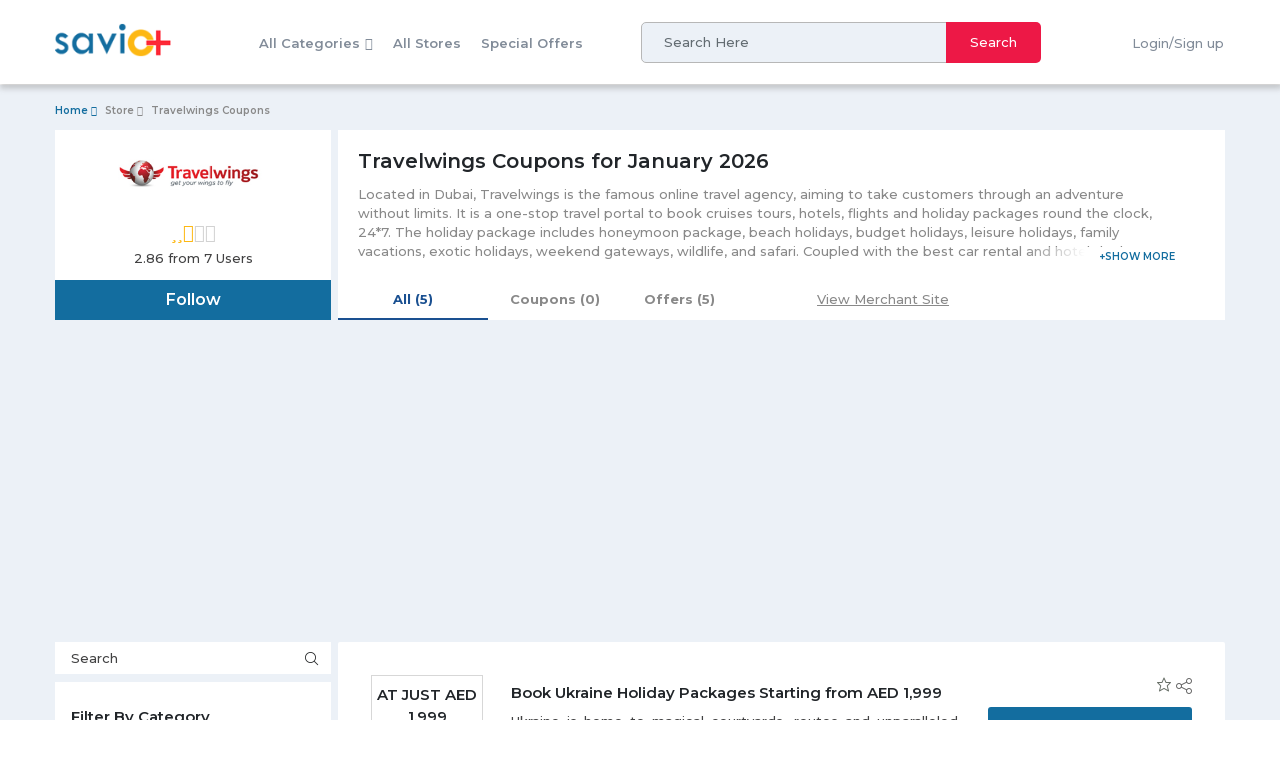

--- FILE ---
content_type: text/html; charset=UTF-8
request_url: https://www.savioplus.ae/store/travelwings-coupons
body_size: 20001
content:
<!DOCTYPE html>
<html lang="en">
   <head>
      <meta charset="utf-8">
      <meta name="viewport" content="width=device-width, initial-scale=1, shrink-to-fit=no">
      <meta name="description" content="Save money on your next holiday plan with Travelwings discount & promo codes. Get verified coupons and offers. Enjoy cheap flight and hotel deals& offers with travelwings voucher codes. ">
      <meta name="keywords" content="travelwings coupons,travelwings coupon code, travel wings promo code">
      <meta name="author" content="">
      <meta name="verify-admitad" content="ff2fdad71d" />
      <link rel="icon" href="https://www.savioplus.ae/assets/images/favicon.ico">
      <title itemprop="name">Travelwings Coupon Code: Promo Codes, Discount Deals, Voucher Codes & Offers</title>
      <!-- <link href="https://www.savioplus.ae/assets/css/single_page.css" rel="stylesheet">
      <link href="https://www.savioplus.ae/assets/css/bootstrap.min.css" rel="stylesheet">
      <link href="https://fonts.googleapis.com/css?family=Open+Sans:300,400,600,700" rel="stylesheet">
      <link href="https://fonts.googleapis.com/css?family=Montserrat:300,300i,400,400i,500,500i,600,600i,700,700i,800,800i,900,900i" rel="stylesheet">
      <link href="https://www.savioplus.ae/assets/css/font-awesome.min.css" rel="stylesheet">
      <link href="https://www.savioplus.ae/assets/css/owl.carousel.min.css" rel="stylesheet">
      <link href="https://www.savioplus.ae/assets/css/owl.theme.min.css" rel="stylesheet">
      <link href="https://www.savioplus.ae/assets/css/flexslider.css" rel="stylesheet">
      <link href="https://www.savioplus.ae/assets/css/slick.min.css" rel="stylesheet">
      <link href="https://www.savioplus.ae/assets/css/flaticon.css" rel="stylesheet">
      <link href="https://www.savioplus.ae/assets/css/custom-style.css" rel="stylesheet">
      <link href="https://www.savioplus.ae/assets/css/custom-responsive.css" rel="stylesheet">
      <link href="https://www.savioplus.ae/assets/css/custom.css" rel="stylesheet">
      <link href="https://www.savioplus.ae/assets/css/login-model.css" rel="stylesheet">
      <link rel="stylesheet" href="https://www.savioplus.ae/assets/css/fontawesome-stars-o.css"> -->
      <link href="https://fonts.googleapis.com/css?family=Montserrat:300,300i,400,400i,500,500i,600,600i,700,700i,800,800i,900,900i|Open+Sans:300,400,600,700" rel="stylesheet">
      <link href="https://www.savioplus.ae/assets/css/style-min.css" rel="stylesheet">
      <script src="https://www.savioplus.ae/assets/js/single-min.js"></script>
      <!-- <link href="https://www.savioplus.ae/assets/css/star-rating.min.css" media="all" rel="stylesheet" type="text/css" /> -->
      <!-- <script src="https://www.savioplus.ae/assets/js/jquery.min.js"></script>
      <script src="https://www.savioplus.ae/admin/assets/global/plugins/jquery-validation/js/jquery.validate.min.js" type="text/javascript"></script>
      <script src="https://www.savioplus.ae/admin/assets/pages/scripts/form-validation.js" type="text/javascript"></script> -->
      <!-- Global site tag (gtag.js) - Google Analytics --> 
<script async src="https://www.googletagmanager.com/gtag/js?id=UA-110486793-2"></script>
<script>
  window.dataLayer = window.dataLayer || [];
  function gtag(){dataLayer.push(arguments);}
  gtag('js', new Date());

  gtag('config', 'UA-110486793-2');
</script>

<meta name="p:domain_verify" content="dea4f6eb92cd05f521d67bae432a1c8a"/>

<meta name="verify-admitad" content="50197b6c85" />
<meta name="agd-partner-manual-verification" />
<meta name="verify-admitad" content="149a0aedd4" />
<!-- Begin TradeTracker SuperTag Code -->
<script type="text/javascript">

	var _TradeTrackerTagOptions = {
		t: 'a',
		s: '299265',
		chk: 'e3d7b0c63a4fe73b4d7a3e19946f0ec9',
		overrideOptions: {}
	};

	(function() {var tt = document.createElement('script'), s = document.getElementsByTagName('script')[0]; tt.setAttribute('type', 'text/javascript'); tt.setAttribute('src', (document.location.protocol == 'https:' ? 'https' : 'http') + '://tm.tradetracker.net/tag?t=' + _TradeTrackerTagOptions.t + '&amp;s=' + _TradeTrackerTagOptions.s + '&amp;chk=' + _TradeTrackerTagOptions.chk); s.parentNode.insertBefore(tt, s);})();
</script>
<!-- End TradeTracker SuperTag Code -->
<script async src="https://pagead2.googlesyndication.com/pagead/js/adsbygoogle.js?client=ca-pub-3234816981395206"
     crossorigin="anonymous"></script>
   </head>
   <body>
      <!-- <section class="topline"></section> -->
      <nav class="navbar navbar-toggleable-md navbar-inverse">
         <div class="container">
            <button class="navbar-toggler navbar-toggler-right" id="side_bar" type="button" data-toggle="collapse" data-target="#navbarsExampleDefault" aria-controls="navbarsExampleDefault" aria-expanded="false" aria-label="Toggle navigation">
            <span class="fa fa-bars"></span>
            </button>
            <a class="navbar-brand" href="https://www.savioplus.ae/"><img src="https://www.savioplus.ae/assets/images/logo.png"></a>
            <div class="collapse navbar-collapse" id="navbarsExampleDefault">
               <ul class="navbar-nav mr-auto">
                  <li class="nav-item active dropdown">
                     <a class="nav-link dropdown-toggle all_cat" href="javascript:void(0);">All Categories<i class="fa fa-angle-down" id="set_angle"></i></a>
                     <div class="top-category-mega hide" id="category">
                        <div class="container">
                           <div class="row">
                                                            <div class="col s12 m4 l2 cat_menus">
                                                                  <div class="menu-heading">
                                    <a href="https://www.savioplus.ae/category/travel-coupons" style="color:#333;" >
                                    Travel    
                                    </a>
                                 </div>
                                 <ul class="category_ul">
                                                                        <li class="dropdown-index-item"><a id="li_content" href="https://www.savioplus.ae/category/flight-booking-coupons">Flight</a></li>
                                                                        <li class="dropdown-index-item"><a id="li_content" href="https://www.savioplus.ae/category/hotel-bookings-coupons">Hotel</a></li>
                                                                        <li class="dropdown-index-item"><a id="li_content" href="https://www.savioplus.ae/category/cab-bookings-coupons">Cab</a></li>
                                                                     </ul>
                                                               </div>
                                                            <div class="col s12 m4 l2 cat_menus">
                                                                  <div class="menu-heading">
                                    <a href="https://www.savioplus.ae/category/fashion-coupons" style="color:#333;" >
                                    Fashion    
                                    </a>
                                 </div>
                                 <ul class="category_ul">
                                                                        <li class="dropdown-index-item"><a id="li_content" href="https://www.savioplus.ae/category/clothing-coupons">Clothing</a></li>
                                                                        <li class="dropdown-index-item"><a id="li_content" href="https://www.savioplus.ae/category/footwear-coupons">Footwear</a></li>
                                                                        <li class="dropdown-index-item"><a id="li_content" href="https://www.savioplus.ae/category/sunglasses-coupons">Sunglasses</a></li>
                                                                        <li class="dropdown-index-item"><a id="li_content" href="https://www.savioplus.ae/category/lingerie-coupons">Lingerie</a></li>
                                                                        <li class="dropdown-index-item"><a id="li_content" href="https://www.savioplus.ae/category/jewelry-coupons">Jewelry</a></li>
                                                                     </ul>
                                                               </div>
                                                            <div class="col s12 m4 l2 cat_menus">
                                                                  <div class="menu-heading">
                                    <a href="https://www.savioplus.ae/category/electronics-coupons" style="color:#333;" >
                                    Electronics    
                                    </a>
                                 </div>
                                 <ul class="category_ul">
                                                                        <li class="dropdown-index-item"><a id="li_content" href="https://www.savioplus.ae/category/computer-coupons">Computer</a></li>
                                                                        <li class="dropdown-index-item"><a id="li_content" href="https://www.savioplus.ae/category/camera-coupons">Camera</a></li>
                                                                        <li class="dropdown-index-item"><a id="li_content" href="https://www.savioplus.ae/category/tablet-coupons">Tablet</a></li>
                                                                     </ul>
                                                               </div>
                                                            <div class="col s12 m4 l2 cat_menus">
                                                                  <div class="menu-heading">
                                    <a href="https://www.savioplus.ae/category/food-grocery-coupons" style="color:#333;" >
                                    Food & Grocery    
                                    </a>
                                 </div>
                                 <ul class="category_ul">
                                                                        <li class="dropdown-index-item"><a id="li_content" href="https://www.savioplus.ae/category/food-coupons">Food</a></li>
                                                                        <li class="dropdown-index-item"><a id="li_content" href="https://www.savioplus.ae/category/restaurant-coupons">Restaurant</a></li>
                                                                     </ul>
                                                               </div>
                                                            <div class="col s12 m4 l2 cat_menus">
                                                                  <div class="menu-heading">
                                    <a href="https://www.savioplus.ae/category/exclusive-coupons" style="color:#333;" >
                                    Exclusive Coupons    
                                    </a>
                                 </div>
                                 <ul class="category_ul">
                                                                     </ul>
                                                               </div>
                                                         </div>
                                                      <div class="view-all-mega pull-right"><a href="https://www.savioplus.ae/all-categories/">View All Categories</a></div>
                                                   </div>
                     </div>
                  </li>
                  <li class="nav-item">
                     <a class="nav-link" href="https://www.savioplus.ae/all-stores/">All Stores</a>        
                  </li>
                  <li class="nav-item">
                     <a class="nav-link" href="https://www.savioplus.ae/special-offers/">Special Offers </a>        
                  </li>
               </ul>
               <form class="form-inline my-2 my-lg-0" autocomplete="off" method="post" id="search_form" action="https://www.savioplus.ae/search/">
                                    <div class="search-holder  col-md-8">
                     <div class="">
                        <input class="form-control mr-sm-2 search-input " onkeyup="getSearchData();" placeholder="Search Here" name="search" id="search" type="text" value="">
                     </div>
                     <div class="">
                        <button class="btn btn-search  my-2 my-sm-0" type="submit">
                           Search<!-- <span class="fa fa-search fa_search_btn"></span> -->
                        </button>
                     </div>
                     <div class="search_res"></div>
                  </div>
                                    <button type="button" class="btn login-btn login_btn col-md-3" data-toggle="modal" data-target="#myModal">Login/Sign up</button>
               </form>
                           </div>
         </div>
      </nav>
      <div class="set_slider">
      <div class="category_menu">
      <div class="modal fade in" id="myModal" role="dialog">
         <div class="modal-dialog">
            <div class="modal-content">
               <div class="modal-body">
                  <img src="https://www.savioplus.ae/assets/images/error.png" class="close_btn" data-dismiss="modal">
                  <h4 class="login">Login Through Social</h4>
                  <div class="login-with-btn">
                     <a rel="nofollow" href="https://graph.facebook.com/oauth/authorize?client_id=201430523956681&redirect_uri=https://www.savioplus.ae/utility/facebook_login.php&scope=email" class="btn my_button fb pull-left"><i class="fa fa-facebook" id="fb"></i>Login With Facebook</a>
                     <a rel="nofollow" href="https://www.savioplus.ae/utility/google_login.php" class="btn my_button google pull-right"><i class="fa fa-google" id="google"></i>Login With Google+</a>
                  </div>
                  <h5 class="or"><b>OR</b></h5>
                  <form action="" method="post" id="form_valid">
                     <div class="form-group">
                        <input type="text" class="form-control" id="user_name" name="user_name" aria-describedby="emailHelp" placeholder="User Name">
                     </div>
                     <div class="form-group">
                        <input type="email" class="form-control" id="user_email" required name="username" aria-describedby="emailHelp" placeholder="Email Address">
                     </div>
                     <div class="form-group">
                        <input type="password" class="form-control" required id="password" name="password" placeholder="Password">
                     </div>
                     <div class="form-group" id="repassword_div">
                        <input type="password" class="form-control" id="re_password" name="re_password" placeholder="Re-Password">
                     </div>
                     <div class="forgot_pwd pull-right"><b>Forgot Password?</b></div>
                     </br></br>
                     <div class="form-group" id="">
                        <input type="hidden" name="cmd" value="user-login" id="cmd">
                        <button type="submit" class="btn my_button action login_button">Login</button>
                     </div>
                     <div class="form-group">
                        <span id="signup_link" state="login">New to Savioplus?<a class=""> <b id="register">SIGNUP</b></a></span>
                     </div>
                  </form>
               </div>
            </div>
         </div>
      </div>
            <script type="text/javascript">
         jQuery(".category_menu, #search_form, .navbar-brand").click(function(){
             jQuery("#category").hide();
           });
         
         jQuery(document).ready(function(){
           jQuery(".success").fadeOut(15000);
           jQuery(".error_class").fadeOut(15000);
         
           jQuery("#signup_link").on("click" , function( e ){
             if(  jQuery(this).attr("state") == "login" )
             {
               jQuery(this).html("<b id='register'>Login here</b>");
               jQuery(".action").html("SIGNUP");
               jQuery(this).attr("state" , "register");
               e.preventDefault();
               jQuery("#re_password").fadeIn();
               jQuery("#user_name").fadeIn();
               jQuery("#password").fadeIn();
               jQuery("#cmd").val("register");
         
               jQuery("#user_name-error").hide();
               jQuery("#re_password-error").hide();
               jQuery("#user_email-error").hide();
               jQuery("#password-error").hide();
                 
             }
             else
             {
               jQuery(this).html("New to Savioplus? <b id='register'>SIGNUP</b>");
               jQuery(".action").html("Login");
               jQuery(this).attr("state" , "login");
               e.preventDefault();
               jQuery("#re_password").fadeOut();
               jQuery("#user_name").fadeOut();
               jQuery("#password").fadeIn();
               jQuery("#cmd").val("user-login");
         
               jQuery("#user_name-error").hide();
               jQuery("#re_password-error").hide();
               jQuery("#user_email-error").hide();
               jQuery("#password-error").hide();
             }
         
           });
         
           jQuery(".forgot_pwd").on("click" , function( e ){
             jQuery("#password").fadeOut();
             jQuery("#re_password").fadeOut();
             jQuery("#user_name").fadeOut();
             jQuery(".action").html("SUBMIT");
             jQuery("#cmd").val("forget_password");
             jQuery("#signup_link").attr("state" , "register");
             jQuery("#register").html("<b>Login here</b>");
         
             jQuery("#user_name-error").hide();
             jQuery("#re_password-error").hide();
             jQuery("#user_email-error").hide();
             jQuery("#password-error").hide();
         
           });
         
         
           jQuery(".all_cat").click(function(){
             jQuery("#category").toggle();
               //jQuery("#set_angle").toggleClass("fa fa-angle-down");
              // jQuery("#set_angle").toggleClass("fa fa-angle-up");
           });
           if(jQuery(window).width()<993){
               jQuery(".all_cat").click(function(){
                jQuery("#set_angle").toggleClass("fa fa-angle-down");
                jQuery("#set_angle").toggleClass("fa fa-angle-up");
               });
           }
         
           jQuery("#side_bar").click(function(){
             jQuery("#category").hide();
           });
         
         
         });
         
         
         jQuery("#form_valid").validate({
           rules: {
             user_name: {
               required: true,
             },
             password: {
               required: true,
             },
             re_password: {
               required: true,
               equalTo: "#password"
             },
           },
            //For custom messages
             errorElement : 'span',
             errorPlacement: function(error, element) {
               var placement = jQuery(element).data('error');
               if (placement) {
                 $(placement).append(error)
               } else {
                 error.insertAfter(element);
               }
             }
          });
         
         function getSearchData()
         {
           var search = jQuery("#search").val();
           jQuery.ajax({
                 url:"https://www.savioplus.ae/utility/get_search_data.php",
                 type:"POST",
                 data:"search="+search,
         
               success:function(result) { 
                 // console.log(result);
                 jQuery(".search_res").html(result);
               }
             });
         }
         
         function getResult(val,link)
         {
           if(val)
           {
             jQuery("#search").val(val);
             jQuery(".search_res").hide();
             window.location.href=link;
           }
         }
      </script><section class="breadcrumb_sec">
   <div class="container d-none d-md-block">
      <ol class="list-inline g-breadcrumb">
         <li> 
            <a href="https://www.savioplus.ae/" title="Home"><span id="home_breadcrumb">Home</span></a> 
         </li>
         <li> <span> <a href="https://www.savioplus.ae/all-stores/" title="">Store</a></span> </li>
         <li> 
            <span>Travelwings Coupons</span>         </li>
      </ol>
   </div>
</section>
<section class="top-section">
  <div class="container">
    <div class="sidebar_block_main clearfix">
      <aside class="sm3-maxwidth store_left_content" id="gm-side">
        <div class="g-merchant">
                  <div class="gm-w go-merchant" data-mrchnt="30">
                                          <img class="store_image" src="https://www.savioplus.ae/uploads/store_image/1545106554travelwings.jpg" alt="">
                                       </div>
                                    <section class="section section-examples">
                     <div class="examples">
                        <div class="row">
                           <div class="col col-fullwidth">
                              <div class="star-ratings">
                                 <div class="stars stars-example-fontawesome-o">
                                    <select id="example-fontawesome-o" name="rating" data-current-rating="2.86" autocomplete="off">
                                       <option value=""></option>
                                       <option value="1">1</option>
                                       <option value="2">2</option>
                                       <option value="3">3</option>
                                       <option value="4">4</option>
                                       <option value="5">5</option>
                                    </select>
                                    <span class="title current-rating">
                                                                        <span class="value"></span> from 7 Users
                                                                        </span>
                                    <span class="title your-rating hidden star-icons-review" id="rating-string">
                                    Your rating: <span class="value"></span>
                                    </span>
                                 </div>
                              </div>
                           </div>
                        </div>
                     </div>
                  </section>
                  <!--                       <p class="star-icons-review" id="rating-string">2.86 from 7 Users</p>
                      -->
                                    <a  href="javascript:void(0);" data-toggle="modal" data-target="#myModal"><span class="gm-follow go-follow-cat" style='margin-top: 10px;' id="gmFollow">Follow</span></a>
                  <a   href="https://www.savioplus.com/utility/go.php?store=199" target="_blank"><span class="gm-follow go-follow-cat1" style="margin-top: 10px;" id="gmFollow1">View Merchant Site</span></a>

                              </div>
      </aside>
      <div class="sm9-maxwidth">
        <div class="store_main_div">
               <div class="g-merchant-info">
                  <div class="singleStore_tab_box">
                     <div class="singleStore_tabLeft">
                        <h1 class="gm-name">Travelwings Coupons for January 2026</h1>
                        <!-- <p class="sminf-d">Located in Dubai, Travelwings is the famous online travel agency, aiming to take customers through an adventure without limits. It is a one-stop travel portal to book cruises tours, hotels, flights and holiday packages round the clock, 24*7. The holiday package includes honeymoon package, beach holidays, budget holidays, leisure holidays, family vacations, exotic holidays, weekend gateways, wildlife, and safari. Coupled with the best car rental and hotel deals around, Travelwings ensures that you are on the track to save your time, effort and of course, money while planning and making bookings for your travel and holidays! They aim to make any flight booking, hotel booking, car booking and other travel or holiday related bookings as easy as possible. With 25+ years of experience in the travel industry, they offer their customers a suitable, memorable travel experience with bespoke holiday planning.</p> -->
                                                <p class="sminf-d">Located in Dubai, Travelwings is the famous online travel agency, aiming to take customers through an adventure without limits. It is a one-stop travel portal to book cruises tours, hotels, flights and holiday packages round the clock, 24*7. The holiday package includes honeymoon package, beach holidays, budget holidays, leisure holidays, family vacations, exotic holidays, weekend gateways, wildlife, and safari. Coupled with the best car rental and hotel deals around, Travelwings ensures that you are on the track to save your time, effort and of course, money while planning and making bookings for your travel and holidays! They aim to make any flight booking, hotel booking, car booking and other travel or holiday related bookings as easy as possible. With 25+ years of experience in the travel industry, they offer their customers a suitable, memorable travel experience with bespoke holiday planning.</p>
                                             </div>
                  </div>
                  <div class="singleStore_tab_main clearfix">
                     <ul class="nav nav-tabs">
                        <li class="is_active active_class" id="li_tab_1">
                           <a href="#tab_1" class="anc_tag store_all store_tab" id="all" data-toggle="tab">All (5)</a>
                        </li>
                        <li class="is_active" id="li_tab_2">
                           <a href="#tab_2" class="anc_tag store_tab store_all" id="coupon_count" data-toggle="tab">Coupons (0)</a>
                        </li>
                        <li class="is_active" id="li_tab_3">
                           <a href="#tab_3" class="anc_tag store_tab store_all" id="offer_count" data-toggle="tab">Offers (5)</a>
                        </li>
                     </ul>
                     <a href="https://www.savioplus.ae/utility/go.php?store=199" target="_blank" class="merchant_site">View Merchant Site</a>
                  </div>
               </div>
            </div>
      </div>
    </div>
  </div>
</section>
<div class="m-bottom">
   <div class="container">
      <div class="sidebar_block_main clearfix">
         <aside class="g-merchant sm3-maxwidth store_left_content" id="gm-side">
            
            <div id="sidebar" class="affix-top">
               
                              <section class="sm-filter">
                  <div class="smf-input-c">
                     <input type="text" id="cat-search" class="smf-input search-btn form-control go-filter-srch" placeholder="Search"> 
                  </div>
                  <div class="filter_scroll_box">
                     <h4 class="smf-h">Filter By Category</h4>
                     <ul class="list-unstyled smf-cat search-list" id="cat-list">
                                                <li>
                           <label class="go-checkbox">
                           <input type="checkbox" onclick="checkboxValues();" name="filterBy" id="cat_id" class="coupon-filter-check go-filter-check category_filter" data-type="cat" value="3"> 
                           <span>Travel</span> 
                           </label>
                        </li>
                                                <li>
                           <label class="go-checkbox">
                           <input type="checkbox" onclick="checkboxValues();" name="filterBy" id="cat_id" class="coupon-filter-check go-filter-check category_filter" data-type="cat" value="36"> 
                           <span>Flight</span> 
                           </label>
                        </li>
                                             </ul>
                  </div>
               </section>
                             </div>
               <section class="relevant_stores sidebar_space_btm">
                  <h4 class="smf-h">Relevant Stores</h4>
                  <ul class="list-unstyled"  >
                                          <!--<li><a href="https://www.savioplus.ae/store/aiichic-coupons" target="_blank" >AiiChic Coupon Code</a></li>-->
					 <li><a href="https://www.savioplus.ae/store/aiichic-coupons" target="_blank" >AiiChic</a></li>
					                      <!--<li><a href="https://www.savioplus.ae/store/musafir-coupons" target="_blank" >Musafir Coupon Codes & Promo</a></li>-->
					 <li><a href="https://www.savioplus.ae/store/musafir-coupons" target="_blank" >Musafir</a></li>
					                      <!--<li><a href="https://www.savioplus.ae/store/amoma-coupons" target="_blank" >Amoma Discount Codes</a></li>-->
					 <li><a href="https://www.savioplus.ae/store/amoma-coupons" target="_blank" >Amoma</a></li>
					                      <!--<li><a href="https://www.savioplus.ae/store/damac-maison-coupons" target="_blank" >Damac Maison Promo Code</a></li>-->
					 <li><a href="https://www.savioplus.ae/store/damac-maison-coupons" target="_blank" >Damac Maison</a></li>
					                   </ul>
               </section>
            
                        <div class="banner-section-sidebar"></div>
                     </aside>
         <div class="sm9-maxwidth">
            <div style="display:none;" class="rating_msg store_main_div"></div>
            
            <div class="store_main_div">
               <img class="top_loader_img" style="display:none;" id="filter_ajax" src="https://www.savioplus.ae/assets/images/slider.gif">
                              <div class="tab-content" style='min-height:370px;'>
                  <div class="c-list-h go-filters-slctd">
                     <ul class="c-filter list-inline" id="cFilter"></ul>
                  </div>
                  <div class="append_html">
                     <div class=""></div>
                     <!-- best offers and best coupons :: begin -->   
                      
                     <!-- best offers and best coupons :: end -->      
                      <div class="top_coupons_div">
                                             </div>

                                          
                     <div class="tab-pane active" id="tab_1">
                        
                        

                                                <input type="hidden" id="all_offer_image_3630" value="">
                        <article class="sm-coupon sm-excl" data-categories="Food,Food Delivery" data-bank="Mobikwik Wallet" data-merchant="Foodpanda" data-couponvisits="" data-type="cp" data-cpnpstn="0" data-cid="29231">
                           <div class="smc-h smc-h-store" id="all_offer_dis_title_3630"> 
                            <span class="cpn_offer_text"> AT JUST AED 1,999</span> 

                                                            <a id="all_offer_link_3630" onclick="window.open('https://www.savioplus.ae/utility/go.php?offer=3630', '_blank');" href="https://www.savioplus.ae/utility/redirect.php?offer=3630" class="active_offer"> ACTIVE OFFER  </a>  
                           
                           </div>
                           <div class="smc-info store-smc-info info_div">
                              <h4 class="smci-h" id="all_offer_title_3630"> Book Ukraine Holiday Packages Starting from AED 1,999</h4>
                                                            <div class="smci-desp" id="all_offer_desc_3630">
                                 <p style="text-align: justify;">Ukraine is home to magical courtyards, routes and unparalleled peace. Lose yourself in the colorful city views with our all-inclusive package starting at AED 1,999 only. The package includes 3 nights stay. Book Ukraine Airline tickets, tours and more at lowest prices. Book right away without any promo code!</p>
                              </div>
                              <div class="smc-actions">
                              <div class="smc-actions-l">
                                 <ul class="list-inline">
                                    <li>Ongoing Offer</li>
                                    <li><i class="fa fa-check-square-o"></i> Verified</li>
                                    <li><i class="fa fa-eye"></i> Viewed 348 times</li>
                                 </ul>
                              </div>
                                                         </div>
                                                         </div>
                                                      <div class="cbtn-smc-actions-r">
                              <div class="cbtn store-cbtn">
                                 <a id="all_offer_link_3630" onclick="window.open('https://www.savioplus.ae/utility/go.php?offer=3630', '_blank');" href="https://www.savioplus.ae/utility/redirect.php?offer=3630">
                                 <span class="sm-btn go-cpn-show d-btn" data-cpnpstn="0" data-goid="29231" data-type="cp">  ACTIVATE OFFER  </span>
                                 </a>  
                              </div>
                           </div>
                           
                           <div class="smci-share go_share">
                                                            <a href="javascript:void(0);" class="save_offer_coupon" data-toggle="modal" data-target="#myModal"><span class="sc-fav go-fav-coupon" data-pageid="29231"><i class="gi-fav save_offer_atag"></i></span></a>
                                                            <span data-toggle="dropdown"><i class="gi-share"></i></span>
                              <ul class="dropdown-menu1 dropdown-menu-right" style="left:auto;">
                                 <li class="go-cpn-shr" data-type="1" data-id="15924">
                                    <a href="https://developers.facebook.com/docs/sharing/reference/share-dialog" onclick='postToFeed(3630,"all_offer"); return false;'>Facebook</a>
                                 </li>
                                 <li class="go-cpn-shr" data-type="2" data-id="15924">
                                    <a href="javascript:void(0);" onclick="tweetPage(600, 400,'all_offer',3630)" alt="Tweet this page">Twitter</a>
                                 </li>
                                 <li class="go-cpn-shr" data-type="3" data-id="15924">
                                    <a href="https://plus.google.com/share?url=https://www.savioplus.ae/offer/3630" onclick="javascript:window.open(this.href,'', 'menubar=no,toolbar=no,resizable=yes,scrollbars=yes,height=600,width=600');return false;">Google+</a>
                                 </li>
                              </ul>
                           </div>
                           
                           <div class="smc-r go-report-popup"> </div>
                        </article>

                                                <script type="application/ld+json">{
                           "@context": "http://schema.org",
                           "@type": "SaleEvent",
                           "name": "Book Ukraine Holiday Packages Starting from AED 1,999",
                           "url": "https://www.savioplus.ae/store/travelwings-coupons",
                           "startDate": "2019-05-21 05:24:03",
                           "endDate": "2020-05-20 05:24:03",
                           "image": "https://www.savioplus.ae/uploads/store_image/1545106554travelwings.jpg",
                           "location": {
                             "@type": "Place",
                             "name": "Travelwings Coupons",
                             "url": "https://www.travelwings.com/index.aspx",
                             "address": "savioplus"
                           },
                           "description": "Ukraine is home to magical courtyards, routes and unparalleled peace. Lose yourself in the colorful city views with our all-inclusive package starting at AED 1,999 only. The package includes 3 nights stay. Book Ukraine Airline tickets, tours and more at lowest prices. Book right away without any promo code!
",
                           "offers": {
                             "@type": "Offer",
                             "priceCurrency": "",
                             "price": "",
                             "availability": "http://schema.org/InStock",
                             "url": "https://www.travelwings.com/index.aspx",
                             "validFrom": "2019-05-21 05:24:03"
                           },
                           "performer": "Travelwings"
                           }
                        </script>
                                                    
                                                   <input type="hidden" id="all_offer_image_3629" value="">
                        <article class="sm-coupon sm-excl" data-categories="Food,Food Delivery" data-bank="Mobikwik Wallet" data-merchant="Foodpanda" data-couponvisits="" data-type="cp" data-cpnpstn="0" data-cid="29231">
                           <div class="smc-h smc-h-store" id="all_offer_dis_title_3629"> 
                            <span class="cpn_offer_text"> AT JUST AED 2,299</span> 

                                                            <a id="all_offer_link_3629" onclick="window.open('https://www.savioplus.ae/utility/go.php?offer=3629', '_blank');" href="https://www.savioplus.ae/utility/redirect.php?offer=3629" class="active_offer"> ACTIVE OFFER  </a>  
                           
                           </div>
                           <div class="smc-info store-smc-info info_div">
                              <h4 class="smci-h" id="all_offer_title_3629"> Thailand Holiday Package Starting From AED 2,299</h4>
                                                            <div class="smci-desp" id="all_offer_desc_3629">
                                 <p style="text-align: justify;">Travelwings is a perfect platform to book holiday packages at unbeatable discounts. If you are looking for a Thailand packages then have a look at this deal. Book tickets for 4 nights and 5 days package starting at just AED 2,299. There are plenty of reasons to visit Bangkok! The destinations you must visit are: - Witness grand temples, royal palaces, delicious street food, and amazing floating markets. Activate offer to know more details.</p>
                              </div>
                              <div class="smc-actions">
                              <div class="smc-actions-l">
                                 <ul class="list-inline">
                                    <li>Ongoing Offer</li>
                                    <li><i class="fa fa-check-square-o"></i> Verified</li>
                                    <li><i class="fa fa-eye"></i> Viewed 345 times</li>
                                 </ul>
                              </div>
                                                         </div>
                                                         </div>
                                                      <div class="cbtn-smc-actions-r">
                              <div class="cbtn store-cbtn">
                                 <a id="all_offer_link_3629" onclick="window.open('https://www.savioplus.ae/utility/go.php?offer=3629', '_blank');" href="https://www.savioplus.ae/utility/redirect.php?offer=3629">
                                 <span class="sm-btn go-cpn-show d-btn" data-cpnpstn="0" data-goid="29231" data-type="cp">  ACTIVATE OFFER  </span>
                                 </a>  
                              </div>
                           </div>
                           
                           <div class="smci-share go_share">
                                                            <a href="javascript:void(0);" class="save_offer_coupon" data-toggle="modal" data-target="#myModal"><span class="sc-fav go-fav-coupon" data-pageid="29231"><i class="gi-fav save_offer_atag"></i></span></a>
                                                            <span data-toggle="dropdown"><i class="gi-share"></i></span>
                              <ul class="dropdown-menu1 dropdown-menu-right" style="left:auto;">
                                 <li class="go-cpn-shr" data-type="1" data-id="15924">
                                    <a href="https://developers.facebook.com/docs/sharing/reference/share-dialog" onclick='postToFeed(3629,"all_offer"); return false;'>Facebook</a>
                                 </li>
                                 <li class="go-cpn-shr" data-type="2" data-id="15924">
                                    <a href="javascript:void(0);" onclick="tweetPage(600, 400,'all_offer',3629)" alt="Tweet this page">Twitter</a>
                                 </li>
                                 <li class="go-cpn-shr" data-type="3" data-id="15924">
                                    <a href="https://plus.google.com/share?url=https://www.savioplus.ae/offer/3629" onclick="javascript:window.open(this.href,'', 'menubar=no,toolbar=no,resizable=yes,scrollbars=yes,height=600,width=600');return false;">Google+</a>
                                 </li>
                              </ul>
                           </div>
                           
                           <div class="smc-r go-report-popup"> </div>
                        </article>

                                                <script type="application/ld+json">{
                           "@context": "http://schema.org",
                           "@type": "SaleEvent",
                           "name": "Thailand Holiday Package Starting From AED 2,299",
                           "url": "https://www.savioplus.ae/store/travelwings-coupons",
                           "startDate": "2019-05-21 05:22:40",
                           "endDate": "2020-05-20 05:22:40",
                           "image": "https://www.savioplus.ae/uploads/store_image/1545106554travelwings.jpg",
                           "location": {
                             "@type": "Place",
                             "name": "Travelwings Coupons",
                             "url": "https://www.travelwings.com/index.aspx",
                             "address": "savioplus"
                           },
                           "description": "Travelwings is a perfect platform to book holiday packages at unbeatable discounts. If you are looking for a Thailand packages then have a look at this deal. Book tickets for 4 nights and 5 days package starting at just AED 2,299. There are plenty of reasons to visit Bangkok! The destinations you must visit are: - Witness grand temples, royal palaces, delicious street food, and amazing floating markets. Activate offer to know more details.
",
                           "offers": {
                             "@type": "Offer",
                             "priceCurrency": "",
                             "price": "",
                             "availability": "http://schema.org/InStock",
                             "url": "https://www.travelwings.com/index.aspx",
                             "validFrom": "2019-05-21 05:22:40"
                           },
                           "performer": "Travelwings"
                           }
                        </script>
                                                    
                                                   <div class="msg_all"></div>
                        <section class="long_desc m-ex store_sub 4">
                          <h2 id="sub_heading">Get Todays Travelwings Top Offers and Discount Coupons</h2>
                          <div class="login_desc_field">
                            <input type="email" id="email" autocomplete="off" class="set_border all" required name="subscriber_email" placeholder="Enter Your Email Id">
                            <button class="fa fa-long-arrow-right sub_arrow" onclick="AddSubscriber('all');" aria-hidden="true">Send</button>
                            <!-- <div class="req_field set_border"></div> -->
                            <img class="loader_img" id="store_loader_img" src="https://www.savioplus.ae/assets/images/slider.gif">
                            <!-- <span id="sub_content">By Signing Up, you agree to our terms of service</span> -->
                          </div>
                        </section>
                                                <input type="hidden" id="all_offer_image_3628" value="">
                        <article class="sm-coupon sm-excl" data-categories="Food,Food Delivery" data-bank="Mobikwik Wallet" data-merchant="Foodpanda" data-couponvisits="" data-type="cp" data-cpnpstn="0" data-cid="29231">
                           <div class="smc-h smc-h-store" id="all_offer_dis_title_3628"> 
                            <span class="cpn_offer_text"> OFFER</span> 

                                                            <a id="all_offer_link_3628" onclick="window.open('https://www.savioplus.ae/utility/go.php?offer=3628', '_blank');" href="https://www.savioplus.ae/utility/redirect.php?offer=3628" class="active_offer"> ACTIVE OFFER  </a>  
                           
                           </div>
                           <div class="smc-info store-smc-info info_div">
                              <h4 class="smci-h" id="all_offer_title_3628"> Book Now Pay Later on Philippine Airlines Tickets</h4>
                                                            <div class="smci-desp" id="all_offer_desc_3628">
                                 <p style="text-align: justify;">Whether you are planning a vacation, business trip or quick getaway? No matter what Travel wings is the best destination to book tickets. Travelwings is adding more joy, simply book your ticket with an AED 500 deposit and pay the rest 15 days before your flight date. So, grab your seats by booking tickets now before they are gone. Click on activate offer and bag this exclusive deal!</p>
                              </div>
                              <div class="smc-actions">
                              <div class="smc-actions-l">
                                 <ul class="list-inline">
                                    <li>Ongoing Offer</li>
                                    <li><i class="fa fa-check-square-o"></i> Verified</li>
                                    <li><i class="fa fa-eye"></i> Viewed 373 times</li>
                                 </ul>
                              </div>
                                                         </div>
                                                         </div>
                                                      <div class="cbtn-smc-actions-r">
                              <div class="cbtn store-cbtn">
                                 <a id="all_offer_link_3628" onclick="window.open('https://www.savioplus.ae/utility/go.php?offer=3628', '_blank');" href="https://www.savioplus.ae/utility/redirect.php?offer=3628">
                                 <span class="sm-btn go-cpn-show d-btn" data-cpnpstn="0" data-goid="29231" data-type="cp">  ACTIVATE OFFER  </span>
                                 </a>  
                              </div>
                           </div>
                           
                           <div class="smci-share go_share">
                                                            <a href="javascript:void(0);" class="save_offer_coupon" data-toggle="modal" data-target="#myModal"><span class="sc-fav go-fav-coupon" data-pageid="29231"><i class="gi-fav save_offer_atag"></i></span></a>
                                                            <span data-toggle="dropdown"><i class="gi-share"></i></span>
                              <ul class="dropdown-menu1 dropdown-menu-right" style="left:auto;">
                                 <li class="go-cpn-shr" data-type="1" data-id="15924">
                                    <a href="https://developers.facebook.com/docs/sharing/reference/share-dialog" onclick='postToFeed(3628,"all_offer"); return false;'>Facebook</a>
                                 </li>
                                 <li class="go-cpn-shr" data-type="2" data-id="15924">
                                    <a href="javascript:void(0);" onclick="tweetPage(600, 400,'all_offer',3628)" alt="Tweet this page">Twitter</a>
                                 </li>
                                 <li class="go-cpn-shr" data-type="3" data-id="15924">
                                    <a href="https://plus.google.com/share?url=https://www.savioplus.ae/offer/3628" onclick="javascript:window.open(this.href,'', 'menubar=no,toolbar=no,resizable=yes,scrollbars=yes,height=600,width=600');return false;">Google+</a>
                                 </li>
                              </ul>
                           </div>
                           
                           <div class="smc-r go-report-popup"> </div>
                        </article>

                                                    
                                                   <input type="hidden" id="all_offer_image_3627" value="">
                        <article class="sm-coupon sm-excl" data-categories="Food,Food Delivery" data-bank="Mobikwik Wallet" data-merchant="Foodpanda" data-couponvisits="" data-type="cp" data-cpnpstn="0" data-cid="29231">
                           <div class="smc-h smc-h-store" id="all_offer_dis_title_3627"> 
                            <span class="cpn_offer_text"> 30% OFF</span> 

                                                            <a id="all_offer_link_3627" onclick="window.open('https://www.savioplus.ae/utility/go.php?offer=3627', '_blank');" href="https://www.savioplus.ae/utility/redirect.php?offer=3627" class="active_offer"> ACTIVE OFFER  </a>  
                           
                           </div>
                           <div class="smc-info store-smc-info info_div">
                              <h4 class="smci-h" id="all_offer_title_3627"> Get 30% OFF on All Ski Dubai Tickets</h4>
                                                            <div class="smci-desp" id="all_offer_desc_3627">
                                 <p style="text-align: justify;">This is the time to celebrate and enjoy your day to the fullest. You can now book 2 Ski Dubai tickets and get 30% off on your overall booking value. Make use of this chance to experience a new level of life. No special promo code is needed to get this offer, discount is already applied at the checkout! All users can avail this offer in just one click now.</p>
                              </div>
                              <div class="smc-actions">
                              <div class="smc-actions-l">
                                 <ul class="list-inline">
                                    <li>Ongoing Offer</li>
                                    <li><i class="fa fa-check-square-o"></i> Verified</li>
                                    <li><i class="fa fa-eye"></i> Viewed 359 times</li>
                                 </ul>
                              </div>
                                                         </div>
                                                         </div>
                                                      <div class="cbtn-smc-actions-r">
                              <div class="cbtn store-cbtn">
                                 <a id="all_offer_link_3627" onclick="window.open('https://www.savioplus.ae/utility/go.php?offer=3627', '_blank');" href="https://www.savioplus.ae/utility/redirect.php?offer=3627">
                                 <span class="sm-btn go-cpn-show d-btn" data-cpnpstn="0" data-goid="29231" data-type="cp">  ACTIVATE OFFER  </span>
                                 </a>  
                              </div>
                           </div>
                           
                           <div class="smci-share go_share">
                                                            <a href="javascript:void(0);" class="save_offer_coupon" data-toggle="modal" data-target="#myModal"><span class="sc-fav go-fav-coupon" data-pageid="29231"><i class="gi-fav save_offer_atag"></i></span></a>
                                                            <span data-toggle="dropdown"><i class="gi-share"></i></span>
                              <ul class="dropdown-menu1 dropdown-menu-right" style="left:auto;">
                                 <li class="go-cpn-shr" data-type="1" data-id="15924">
                                    <a href="https://developers.facebook.com/docs/sharing/reference/share-dialog" onclick='postToFeed(3627,"all_offer"); return false;'>Facebook</a>
                                 </li>
                                 <li class="go-cpn-shr" data-type="2" data-id="15924">
                                    <a href="javascript:void(0);" onclick="tweetPage(600, 400,'all_offer',3627)" alt="Tweet this page">Twitter</a>
                                 </li>
                                 <li class="go-cpn-shr" data-type="3" data-id="15924">
                                    <a href="https://plus.google.com/share?url=https://www.savioplus.ae/offer/3627" onclick="javascript:window.open(this.href,'', 'menubar=no,toolbar=no,resizable=yes,scrollbars=yes,height=600,width=600');return false;">Google+</a>
                                 </li>
                              </ul>
                           </div>
                           
                           <div class="smc-r go-report-popup"> </div>
                        </article>

                                                                            <!-- from other store :: begin -->
                                                <!-- from other store :: end -->

                                                   <input type="hidden" id="all_offer_image_3626" value="">
                        <article class="sm-coupon sm-excl" data-categories="Food,Food Delivery" data-bank="Mobikwik Wallet" data-merchant="Foodpanda" data-couponvisits="" data-type="cp" data-cpnpstn="0" data-cid="29231">
                           <div class="smc-h smc-h-store" id="all_offer_dis_title_3626"> 
                            <span class="cpn_offer_text"> AED 200 OFF</span> 

                                                            <a id="all_offer_link_3626" onclick="window.open('https://www.savioplus.ae/utility/go.php?offer=3626', '_blank');" href="https://www.savioplus.ae/utility/redirect.php?offer=3626" class="active_offer"> ACTIVE OFFER  </a>  
                           
                           </div>
                           <div class="smc-info store-smc-info info_div">
                              <h4 class="smci-h" id="all_offer_title_3626"> Get AED 200 OFF on All Tickets Via Philippine Airlines</h4>
                                                            <div class="smci-desp" id="all_offer_desc_3626">
                                 <p style="text-align: justify;">Now save AED 200 off on all tickets via Philippines airlines. Just click on activate offer to get this deal, no coupon code needed to avail this offer. Visit offer page for more details and grab it! Book and travel till 31st December 2019.</p>
                              </div>
                              <div class="smc-actions">
                              <div class="smc-actions-l">
                                 <ul class="list-inline">
                                    <li>Ongoing Offer</li>
                                    <li><i class="fa fa-check-square-o"></i> Verified</li>
                                    <li><i class="fa fa-eye"></i> Viewed 355 times</li>
                                 </ul>
                              </div>
                                                         </div>
                                                         </div>
                                                      <div class="cbtn-smc-actions-r">
                              <div class="cbtn store-cbtn">
                                 <a id="all_offer_link_3626" onclick="window.open('https://www.savioplus.ae/utility/go.php?offer=3626', '_blank');" href="https://www.savioplus.ae/utility/redirect.php?offer=3626">
                                 <span class="sm-btn go-cpn-show d-btn" data-cpnpstn="0" data-goid="29231" data-type="cp">  ACTIVATE OFFER  </span>
                                 </a>  
                              </div>
                           </div>
                           
                           <div class="smci-share go_share">
                                                            <a href="javascript:void(0);" class="save_offer_coupon" data-toggle="modal" data-target="#myModal"><span class="sc-fav go-fav-coupon" data-pageid="29231"><i class="gi-fav save_offer_atag"></i></span></a>
                                                            <span data-toggle="dropdown"><i class="gi-share"></i></span>
                              <ul class="dropdown-menu1 dropdown-menu-right" style="left:auto;">
                                 <li class="go-cpn-shr" data-type="1" data-id="15924">
                                    <a href="https://developers.facebook.com/docs/sharing/reference/share-dialog" onclick='postToFeed(3626,"all_offer"); return false;'>Facebook</a>
                                 </li>
                                 <li class="go-cpn-shr" data-type="2" data-id="15924">
                                    <a href="javascript:void(0);" onclick="tweetPage(600, 400,'all_offer',3626)" alt="Tweet this page">Twitter</a>
                                 </li>
                                 <li class="go-cpn-shr" data-type="3" data-id="15924">
                                    <a href="https://plus.google.com/share?url=https://www.savioplus.ae/offer/3626" onclick="javascript:window.open(this.href,'', 'menubar=no,toolbar=no,resizable=yes,scrollbars=yes,height=600,width=600');return false;">Google+</a>
                                 </li>
                              </ul>
                           </div>
                           
                           <div class="smc-r go-report-popup"> </div>
                        </article>

                                                    
                                                </div>
                     <div class="tab-pane tab_2" id="tab_2">
                        <!-- best   coupons :: begin -->   
                         
                        <!-- best coupons :: end -->  
                                                <article class="sm-coupon sm-excl" data-categories="Food,Food Delivery" data-bank="Mobikwik Wallet" data-merchant="Foodpanda" data-couponvisits="" data-type="cp" data-cpnpstn="0" data-cid="29231"> 
                           Coupons Not Found!
                        </article>
                                             </div>
                     <div class="tab-pane tab_3" id="tab_3">
                        <!-- best offers   :: begin -->   
                         
                        <!-- best offers   :: end -->        
                                                <input type="hidden" id="coupon_image_3630" value="">
                        <article class="sm-coupon sm-excl" data-categories="Food,Food Delivery" data-bank="Mobikwik Wallet" data-merchant="Foodpanda" data-couponvisits="" data-type="cp" data-cpnpstn="0" data-cid="29231">
                           <div class="smc-h smc-h-store" id="offer_dis_title_3630"> 
                            <span class="cpn_offer_text"> AT JUST AED 1,999</span> 
                            <a id="offer_link_3630" onclick="window.open('https://www.savioplus.ae/utility/go.php?offer=3630', '_blank');" href="https://www.savioplus.ae/utility/redirect.php?offer=3630" class="active_offer"> ACTIVE OFFER
                            </a>
                           </div>
                           <div class="smc-info store-smc-info info_div">
                              <h4 class="smci-h" id="offer_title_3630"> Book Ukraine Holiday Packages Starting from AED 1,999</h4>
                                                            <div class="smci-desp" id="offer_desc_3630">
                                 <p style="text-align: justify;">Ukraine is home to magical courtyards, routes and unparalleled peace. Lose yourself in the colorful city views with our all-inclusive package starting at AED 1,999 only. The package includes 3 nights stay. Book Ukraine Airline tickets, tours and more at lowest prices. Book right away without any promo code!</p>
                              </div>
                              <div class="smc-actions">
                              <div class="smc-actions-l">
                                 <ul class="list-inline">
                                    <li>Ongoing Offer</li>
                                    <li></li>
                                    <li><i class="fa fa-eye"></i> Viewed 348 times</li>
                                 </ul>
                              </div>
                                                         </div>
                                                         </div>
                           <div class="cbtn-smc-actions-r">
                              <div class="cbtn store-cbtn"> 
                                 <a id="offer_link_3630" onclick="window.open('https://www.savioplus.ae/utility/go.php?offer=3630', '_blank');" href="https://www.savioplus.ae/utility/redirect.php?offer=3630">
                                 <span class="sm-btn go-cpn-show d-btn" data-cpnpstn="0" data-goid="29231" data-type="cp">  ACTIVATE OFFER  </span>   
                                 </a>
                              </div>
                           </div>
                           <div class="smci-share go_share">
                                                            <a href="javascript:void(0);" class="save_offer_coupon" data-toggle="modal" data-target="#myModal"><span class="sc-fav go-fav-coupon" data-pageid="29231"><i class="gi-fav save_offer_atag"></i></span></a>
                                                            <span data-toggle="dropdown"><i class="gi-share"></i></span>
                              <ul class="dropdown-menu1 dropdown-menu-right" style="left:auto;">
                                 <li class="go-cpn-shr" data-type="1" data-id="15924">
                                    <a href="https://developers.facebook.com/docs/sharing/reference/share-dialog" onclick='postToFeed(3630,"offer"); return false;'>Facebook</a>
                                 </li>
                                 <li class="go-cpn-shr" data-type="2" data-id="15924">
                                    <a href="javascript:void(0);" onclick="tweetPage(600, 400,'offer',3630)" alt="Tweet this page">Twitter</a>
                                 </li>
                                 <li class="go-cpn-shr" data-type="3" data-id="15924">
                                    <a href="https://plus.google.com/share?url=https://www.savioplus.ae/offer/3630" onclick="javascript:window.open(this.href,'', 'menubar=no,toolbar=no,resizable=yes,scrollbars=yes,height=600,width=600');return false;">Google+</a>
                                 </li>
                              </ul>
                           </div>
                           
                           <div class="smc-r go-report-popup"> </div>
                        </article>
                        <!-- from other store :: begin -->
                                                <!-- from other store :: end --> 
                                                <input type="hidden" id="coupon_image_3629" value="">
                        <article class="sm-coupon sm-excl" data-categories="Food,Food Delivery" data-bank="Mobikwik Wallet" data-merchant="Foodpanda" data-couponvisits="" data-type="cp" data-cpnpstn="0" data-cid="29231">
                           <div class="smc-h smc-h-store" id="offer_dis_title_3629"> 
                            <span class="cpn_offer_text"> AT JUST AED 2,299</span> 
                            <a id="offer_link_3629" onclick="window.open('https://www.savioplus.ae/utility/go.php?offer=3629', '_blank');" href="https://www.savioplus.ae/utility/redirect.php?offer=3629" class="active_offer"> ACTIVE OFFER
                            </a>
                           </div>
                           <div class="smc-info store-smc-info info_div">
                              <h4 class="smci-h" id="offer_title_3629"> Thailand Holiday Package Starting From AED 2,299</h4>
                                                            <div class="smci-desp" id="offer_desc_3629">
                                 <p style="text-align: justify;">Travelwings is a perfect platform to book holiday packages at unbeatable discounts. If you are looking for a Thailand packages then have a look at this deal. Book tickets for 4 nights and 5 days package starting at just AED 2,299. There are plenty of reasons to visit Bangkok! The destinations you must visit are: - Witness grand temples, royal palaces, delicious street food, and amazing floating markets. Activate offer to know more details.</p>
                              </div>
                              <div class="smc-actions">
                              <div class="smc-actions-l">
                                 <ul class="list-inline">
                                    <li>Ongoing Offer</li>
                                    <li></li>
                                    <li><i class="fa fa-eye"></i> Viewed 345 times</li>
                                 </ul>
                              </div>
                                                         </div>
                                                         </div>
                           <div class="cbtn-smc-actions-r">
                              <div class="cbtn store-cbtn"> 
                                 <a id="offer_link_3629" onclick="window.open('https://www.savioplus.ae/utility/go.php?offer=3629', '_blank');" href="https://www.savioplus.ae/utility/redirect.php?offer=3629">
                                 <span class="sm-btn go-cpn-show d-btn" data-cpnpstn="0" data-goid="29231" data-type="cp">  ACTIVATE OFFER  </span>   
                                 </a>
                              </div>
                           </div>
                           <div class="smci-share go_share">
                                                            <a href="javascript:void(0);" class="save_offer_coupon" data-toggle="modal" data-target="#myModal"><span class="sc-fav go-fav-coupon" data-pageid="29231"><i class="gi-fav save_offer_atag"></i></span></a>
                                                            <span data-toggle="dropdown"><i class="gi-share"></i></span>
                              <ul class="dropdown-menu1 dropdown-menu-right" style="left:auto;">
                                 <li class="go-cpn-shr" data-type="1" data-id="15924">
                                    <a href="https://developers.facebook.com/docs/sharing/reference/share-dialog" onclick='postToFeed(3629,"offer"); return false;'>Facebook</a>
                                 </li>
                                 <li class="go-cpn-shr" data-type="2" data-id="15924">
                                    <a href="javascript:void(0);" onclick="tweetPage(600, 400,'offer',3629)" alt="Tweet this page">Twitter</a>
                                 </li>
                                 <li class="go-cpn-shr" data-type="3" data-id="15924">
                                    <a href="https://plus.google.com/share?url=https://www.savioplus.ae/offer/3629" onclick="javascript:window.open(this.href,'', 'menubar=no,toolbar=no,resizable=yes,scrollbars=yes,height=600,width=600');return false;">Google+</a>
                                 </li>
                              </ul>
                           </div>
                           
                           <div class="smc-r go-report-popup"> </div>
                        </article>
                        <!-- from other store :: begin -->
                                                <!-- from other store :: end --> 
                        
                         
                        <div class="msg_offer"></div>
                        <section class="long_desc m-ex store_sub 9">
                          <h2 id="sub_heading">Get Todays Travelwings Top Offers and Discount Coupons</h2>
                          <div class="login_desc_field">
                            <input type="email" id="email" autocomplete="off" class="set_border offer" required name="subscriber_email" placeholder="Enter Your Email Id">
                            <button class="fa fa-long-arrow-right sub_arrow" onclick="AddSubscriber('offer');" aria-hidden="true">Send</button>
                            <!-- <div class="req_field set_border"></div> -->
                            <img class="loader_img" id="store_loader_img" src="https://www.savioplus.ae/assets/images/slider.gif">
                            <!-- <span id="sub_content">By Signing Up, you agree to our terms of service</span> -->
                          </div>
                        </section>


                                                <input type="hidden" id="coupon_image_3628" value="">
                        <article class="sm-coupon sm-excl" data-categories="Food,Food Delivery" data-bank="Mobikwik Wallet" data-merchant="Foodpanda" data-couponvisits="" data-type="cp" data-cpnpstn="0" data-cid="29231">
                           <div class="smc-h smc-h-store" id="offer_dis_title_3628"> 
                            <span class="cpn_offer_text"> OFFER</span> 
                            <a id="offer_link_3628" onclick="window.open('https://www.savioplus.ae/utility/go.php?offer=3628', '_blank');" href="https://www.savioplus.ae/utility/redirect.php?offer=3628" class="active_offer"> ACTIVE OFFER
                            </a>
                           </div>
                           <div class="smc-info store-smc-info info_div">
                              <h4 class="smci-h" id="offer_title_3628"> Book Now Pay Later on Philippine Airlines Tickets</h4>
                                                            <div class="smci-desp" id="offer_desc_3628">
                                 <p style="text-align: justify;">Whether you are planning a vacation, business trip or quick getaway? No matter what Travel wings is the best destination to book tickets. Travelwings is adding more joy, simply book your ticket with an AED 500 deposit and pay the rest 15 days before your flight date. So, grab your seats by booking tickets now before they are gone. Click on activate offer and bag this exclusive deal!</p>
                              </div>
                              <div class="smc-actions">
                              <div class="smc-actions-l">
                                 <ul class="list-inline">
                                    <li>Ongoing Offer</li>
                                    <li></li>
                                    <li><i class="fa fa-eye"></i> Viewed 373 times</li>
                                 </ul>
                              </div>
                                                         </div>
                                                         </div>
                           <div class="cbtn-smc-actions-r">
                              <div class="cbtn store-cbtn"> 
                                 <a id="offer_link_3628" onclick="window.open('https://www.savioplus.ae/utility/go.php?offer=3628', '_blank');" href="https://www.savioplus.ae/utility/redirect.php?offer=3628">
                                 <span class="sm-btn go-cpn-show d-btn" data-cpnpstn="0" data-goid="29231" data-type="cp">  ACTIVATE OFFER  </span>   
                                 </a>
                              </div>
                           </div>
                           <div class="smci-share go_share">
                                                            <a href="javascript:void(0);" class="save_offer_coupon" data-toggle="modal" data-target="#myModal"><span class="sc-fav go-fav-coupon" data-pageid="29231"><i class="gi-fav save_offer_atag"></i></span></a>
                                                            <span data-toggle="dropdown"><i class="gi-share"></i></span>
                              <ul class="dropdown-menu1 dropdown-menu-right" style="left:auto;">
                                 <li class="go-cpn-shr" data-type="1" data-id="15924">
                                    <a href="https://developers.facebook.com/docs/sharing/reference/share-dialog" onclick='postToFeed(3628,"offer"); return false;'>Facebook</a>
                                 </li>
                                 <li class="go-cpn-shr" data-type="2" data-id="15924">
                                    <a href="javascript:void(0);" onclick="tweetPage(600, 400,'offer',3628)" alt="Tweet this page">Twitter</a>
                                 </li>
                                 <li class="go-cpn-shr" data-type="3" data-id="15924">
                                    <a href="https://plus.google.com/share?url=https://www.savioplus.ae/offer/3628" onclick="javascript:window.open(this.href,'', 'menubar=no,toolbar=no,resizable=yes,scrollbars=yes,height=600,width=600');return false;">Google+</a>
                                 </li>
                              </ul>
                           </div>
                           
                           <div class="smc-r go-report-popup"> </div>
                        </article>
                        <!-- from other store :: begin -->
                                                <!-- from other store :: end --> 
                                                <input type="hidden" id="coupon_image_3627" value="">
                        <article class="sm-coupon sm-excl" data-categories="Food,Food Delivery" data-bank="Mobikwik Wallet" data-merchant="Foodpanda" data-couponvisits="" data-type="cp" data-cpnpstn="0" data-cid="29231">
                           <div class="smc-h smc-h-store" id="offer_dis_title_3627"> 
                            <span class="cpn_offer_text"> 30% OFF</span> 
                            <a id="offer_link_3627" onclick="window.open('https://www.savioplus.ae/utility/go.php?offer=3627', '_blank');" href="https://www.savioplus.ae/utility/redirect.php?offer=3627" class="active_offer"> ACTIVE OFFER
                            </a>
                           </div>
                           <div class="smc-info store-smc-info info_div">
                              <h4 class="smci-h" id="offer_title_3627"> Get 30% OFF on All Ski Dubai Tickets</h4>
                                                            <div class="smci-desp" id="offer_desc_3627">
                                 <p style="text-align: justify;">This is the time to celebrate and enjoy your day to the fullest. You can now book 2 Ski Dubai tickets and get 30% off on your overall booking value. Make use of this chance to experience a new level of life. No special promo code is needed to get this offer, discount is already applied at the checkout! All users can avail this offer in just one click now.</p>
                              </div>
                              <div class="smc-actions">
                              <div class="smc-actions-l">
                                 <ul class="list-inline">
                                    <li>Ongoing Offer</li>
                                    <li></li>
                                    <li><i class="fa fa-eye"></i> Viewed 359 times</li>
                                 </ul>
                              </div>
                                                         </div>
                                                         </div>
                           <div class="cbtn-smc-actions-r">
                              <div class="cbtn store-cbtn"> 
                                 <a id="offer_link_3627" onclick="window.open('https://www.savioplus.ae/utility/go.php?offer=3627', '_blank');" href="https://www.savioplus.ae/utility/redirect.php?offer=3627">
                                 <span class="sm-btn go-cpn-show d-btn" data-cpnpstn="0" data-goid="29231" data-type="cp">  ACTIVATE OFFER  </span>   
                                 </a>
                              </div>
                           </div>
                           <div class="smci-share go_share">
                                                            <a href="javascript:void(0);" class="save_offer_coupon" data-toggle="modal" data-target="#myModal"><span class="sc-fav go-fav-coupon" data-pageid="29231"><i class="gi-fav save_offer_atag"></i></span></a>
                                                            <span data-toggle="dropdown"><i class="gi-share"></i></span>
                              <ul class="dropdown-menu1 dropdown-menu-right" style="left:auto;">
                                 <li class="go-cpn-shr" data-type="1" data-id="15924">
                                    <a href="https://developers.facebook.com/docs/sharing/reference/share-dialog" onclick='postToFeed(3627,"offer"); return false;'>Facebook</a>
                                 </li>
                                 <li class="go-cpn-shr" data-type="2" data-id="15924">
                                    <a href="javascript:void(0);" onclick="tweetPage(600, 400,'offer',3627)" alt="Tweet this page">Twitter</a>
                                 </li>
                                 <li class="go-cpn-shr" data-type="3" data-id="15924">
                                    <a href="https://plus.google.com/share?url=https://www.savioplus.ae/offer/3627" onclick="javascript:window.open(this.href,'', 'menubar=no,toolbar=no,resizable=yes,scrollbars=yes,height=600,width=600');return false;">Google+</a>
                                 </li>
                              </ul>
                           </div>
                           
                           <div class="smc-r go-report-popup"> </div>
                        </article>
                        <!-- from other store :: begin -->
                                                <!-- from other store :: end --> 
                                                <input type="hidden" id="coupon_image_3626" value="">
                        <article class="sm-coupon sm-excl" data-categories="Food,Food Delivery" data-bank="Mobikwik Wallet" data-merchant="Foodpanda" data-couponvisits="" data-type="cp" data-cpnpstn="0" data-cid="29231">
                           <div class="smc-h smc-h-store" id="offer_dis_title_3626"> 
                            <span class="cpn_offer_text"> AED 200 OFF</span> 
                            <a id="offer_link_3626" onclick="window.open('https://www.savioplus.ae/utility/go.php?offer=3626', '_blank');" href="https://www.savioplus.ae/utility/redirect.php?offer=3626" class="active_offer"> ACTIVE OFFER
                            </a>
                           </div>
                           <div class="smc-info store-smc-info info_div">
                              <h4 class="smci-h" id="offer_title_3626"> Get AED 200 OFF on All Tickets Via Philippine Airlines</h4>
                                                            <div class="smci-desp" id="offer_desc_3626">
                                 <p style="text-align: justify;">Now save AED 200 off on all tickets via Philippines airlines. Just click on activate offer to get this deal, no coupon code needed to avail this offer. Visit offer page for more details and grab it! Book and travel till 31st December 2019.</p>
                              </div>
                              <div class="smc-actions">
                              <div class="smc-actions-l">
                                 <ul class="list-inline">
                                    <li>Ongoing Offer</li>
                                    <li></li>
                                    <li><i class="fa fa-eye"></i> Viewed 355 times</li>
                                 </ul>
                              </div>
                                                         </div>
                                                         </div>
                           <div class="cbtn-smc-actions-r">
                              <div class="cbtn store-cbtn"> 
                                 <a id="offer_link_3626" onclick="window.open('https://www.savioplus.ae/utility/go.php?offer=3626', '_blank');" href="https://www.savioplus.ae/utility/redirect.php?offer=3626">
                                 <span class="sm-btn go-cpn-show d-btn" data-cpnpstn="0" data-goid="29231" data-type="cp">  ACTIVATE OFFER  </span>   
                                 </a>
                              </div>
                           </div>
                           <div class="smci-share go_share">
                                                            <a href="javascript:void(0);" class="save_offer_coupon" data-toggle="modal" data-target="#myModal"><span class="sc-fav go-fav-coupon" data-pageid="29231"><i class="gi-fav save_offer_atag"></i></span></a>
                                                            <span data-toggle="dropdown"><i class="gi-share"></i></span>
                              <ul class="dropdown-menu1 dropdown-menu-right" style="left:auto;">
                                 <li class="go-cpn-shr" data-type="1" data-id="15924">
                                    <a href="https://developers.facebook.com/docs/sharing/reference/share-dialog" onclick='postToFeed(3626,"offer"); return false;'>Facebook</a>
                                 </li>
                                 <li class="go-cpn-shr" data-type="2" data-id="15924">
                                    <a href="javascript:void(0);" onclick="tweetPage(600, 400,'offer',3626)" alt="Tweet this page">Twitter</a>
                                 </li>
                                 <li class="go-cpn-shr" data-type="3" data-id="15924">
                                    <a href="https://plus.google.com/share?url=https://www.savioplus.ae/offer/3626" onclick="javascript:window.open(this.href,'', 'menubar=no,toolbar=no,resizable=yes,scrollbars=yes,height=600,width=600');return false;">Google+</a>
                                 </li>
                              </ul>
                           </div>
                           
                           <div class="smc-r go-report-popup"> </div>
                        </article>
                        <!-- from other store :: begin -->
                                                <!-- from other store :: end --> 
                                             </div>
                  </div>
               </div>
            </div>
            <div class="row">
              <div class="col-sm-12   c-list related_offer_coupon">
                                  <h3 class="expired_heading">Travelwings Expired Coupons/Offers</h3>
                                  <div id="accordion" role="tablist" aria-multiselectable="true">
                                        <div class="card">
                       <div class="card-header" role="tab" id="headingOne">
                          <h5 class="mb-0">
                             <!-- <img src="https://www.savioplus.ae/assets/images/price-ticket.png"> -->
                             <i class="fa fa-tag" aria-hidden="true"></i>
                             <a data-toggle="collapse" class="accordian" data-parent="#accordion" href="#exc_offer_2570" aria-expanded="true" aria-controls="collapseOne">
                             Buy 2 Tickets & Enjoy 20% Discount on Warner Bros World Abu Dhabi                             </a>
                          </h5>
                       </div>
                       <div id="exc_offer_2570" class="collapse" role="tabpanel" aria-labelledby="headingOne">
                          <div class="card-block">
                             <p><b>20% Discount</b></p>
                             <span class="exp_description">
                                <p><p style="text-align:justify">If you&rsquo;re seeking amusement this holiday season for yourself and loved ones, Warner Bros. Save 20% discount when you buy 2 tickets to enjoy the access to the best rides, restaurants, shops, shows, and more. Offer is applicable on &quot;first come first serve&quot; basis.</p>
</p>
                             </span>
                          </div>
                       </div>
                    </div>
                                        <div class="card">
                       <div class="card-header" role="tab" id="headingOne">
                          <h5 class="mb-0">
                             <!-- <img src="https://www.savioplus.ae/assets/images/price-ticket.png"> -->
                             <i class="fa fa-tag" aria-hidden="true"></i>
                             <a data-toggle="collapse" class="accordian" data-parent="#accordion" href="#exc_offer_2569" aria-expanded="true" aria-controls="collapseOne">
                             Get Bali Holiday Pacakges Starting From AED 2,499 For 5 Nights & 6 Days                             </a>
                          </h5>
                       </div>
                       <div id="exc_offer_2569" class="collapse" role="tabpanel" aria-labelledby="headingOne">
                          <div class="card-block">
                             <p><b>From AED 2,499</b></p>
                             <span class="exp_description">
                                <p><p style="text-align: justify;">Missing a little zen in your life? Enjoy a relaxing holiday in Bali &amp; Ubad at just AED 2,499 with a 6-day getaway. Also, get a complimentary spa experience and a refreshing breeze that will leave you destressed in no time. Offer is valid for a limited time.</p>

<p><strong>Inclusion</strong></p>

<ul>
	<li>Return Economy flight.</li>
	<li>Daily complimentary breakfast at the hotel.</li>
	<li>Private hotel transfers.</li>
	<li>5 nights&rsquo; accommodation</li>
	<li>Complimentary 1-hour spa treatment.</li>
</ul>
</p>
                             </span>
                          </div>
                       </div>
                    </div>
                                        <div class="card">
                       <div class="card-header" role="tab" id="headingOne">
                          <h5 class="mb-0">
                             <!-- <img src="https://www.savioplus.ae/assets/images/price-ticket.png"> -->
                             <i class="fa fa-tag" aria-hidden="true"></i>
                             <a data-toggle="collapse" class="accordian" data-parent="#accordion" href="#exc_offer_2568" aria-expanded="true" aria-controls="collapseOne">
                             Christmas Offer - Book Now & Pay Later For Philippine Airlines                             </a>
                          </h5>
                       </div>
                       <div id="exc_offer_2568" class="collapse" role="tabpanel" aria-labelledby="headingOne">
                          <div class="card-block">
                             <p><b>Christmas Offer</b></p>
                             <span class="exp_description">
                                <p><p style="text-align:justify">Travelwings is adding more joy to Christmas this year! Fly home to your loved ones on Philippine Airlines, simply book your ticket with an AED 500 deposit and pay the rest 15 days before your flight date.&nbsp;Hurry, grab your seat today before they&#39;re gone, limited seats available.&nbsp;</p>
</p>
                             </span>
                          </div>
                       </div>
                    </div>
                                        <div class="card">
                       <div class="card-header" role="tab" id="headingOne">
                          <h5 class="mb-0">
                             <!-- <img src="https://www.savioplus.ae/assets/images/price-ticket.png"> -->
                             <i class="fa fa-tag" aria-hidden="true"></i>
                             <a data-toggle="collapse" class="accordian" data-parent="#accordion" href="#exc_offer_2567" aria-expanded="true" aria-controls="collapseOne">
                             Buy 1 & Get 1 Free at Middle East Cruise                             </a>
                          </h5>
                       </div>
                       <div id="exc_offer_2567" class="collapse" role="tabpanel" aria-labelledby="headingOne">
                          <div class="card-block">
                             <p><b>Buy 1 & Get 1</b></p>
                             <span class="exp_description">
                                <p><p style="text-align: justify;">Take a step away from land and give a fabulous cruise vacation a chance! The MSC Cruises offer a diverse range of destinations to cater to all travel styles from Caribbean, South America, and the Grand Atlantic. For more details please visit the landing page.</p>
</p>
                             </span>
                          </div>
                       </div>
                    </div>
                        
                 </div>
              </div>
              <div class="col-sm-12">
                <style type="text/css">
                 .set_colmd_maxwidth.coupen_offer_list_item:nth-child(n+5) { 
                    display :none !Important ;
                  }
                </style>
                                  <div class="related_offer_coupon">
                    <!-- <div class="row" id="row_media">  -->
                    <div class="tab-content related_tab_content">
                       <div class="container" id="related_container">
                          <h3 class="related_h3">Related Store Coupons/Offers</h3>
                          <div class="coupen_offer_list_main clearfix">
                                                          <div class="set_colmd_maxwidth coupen_offer_list_item">
                                <article class="sm-coupon sm-excl related_article">
                                   <div class="smc-h smc-h-store smc-h1 image_border">
                                      <a href="https://www.savioplus.ae/store/musafir-coupons">
                                      <img src="https://www.savioplus.ae/uploads/store_image/1516785221Musafir.jpg" class="special_store_img">                                      </a>
                                      <div id="coupon_dis_title"> <b>Happy Hour</b></div>
                                   </div>
                                   <div class="smc-info  related_coup">
                                      <!-- <h4 class="smci-h set_width" id="coupon_title">
                                         Save Flat Rs.550 on Domestic Flights Between 12 pm -1 pm                                         </h4> -->
                                                                            <h4 class="smci-h set_width" style="height:50px;" id="coupon_title">
                                         Save Flat Rs.550 on Domestic Flights Between 12 pm -1 pm                                      </h4>
                                                                                                                  <!-- <div class="smci-desp set_width exp_description" id="recoupon_title_862">
                                         <h4 class="smci-h set_width" id="coupon_title">Save Flat Rs.550 on Domestic Flights Between 12 pm -1 pm</h4>
                                         </div> -->
                                                                            <!-- <div class="desp_link set_width exp_description" id="recoupon_title"><h4 class="smci-h set_width" id="coupon_title">Save Flat Rs.550 on Domestic Flights Between 12 pm -1 pm</h4></div> -->
                                                                            <div class="smci-desp set_width exp_description" id="recoupon_desc_862">
                                         <p style="text-align: justify;">Happy Hour is back on popular demand! Get flat Rs.550 discount on domestic flights between 12 pm - 1 pm. Use the given coupon code during Happy Offer. Coupon code can be redeemed only once per email id.&nbsp;Discount on Happy hours offer is applicable only on base fare.</p>
                                      </div>
                                                                            <div class="cbtn-smc-actions-r" id="coupon_btn">
                                         <div class="cbtn store_view_coup" style="margin-top:14px;">
                                            <div class="code-container">HAPPYMUSAFIR</div>
                                            <a id="coupon_link_862" target="_blank" onclick="setCustomUrl('https://www.savioplus.ae/utility/go.php?coupon=862');" href="https://www.savioplus.ae/utility/redirect.php?coupon=862" rel="nofollow" class="btn2 btn-coupon1 waves-effect waves-light">View Coupon</a>
                                         </div>
                                      </div>
                                       
                                   </div>
                                   <div class="smc-actions">
                                      <div class="smc-actions-l">
                                         <ul class="list-inline">
                                            <li>Ongoing Coupon</li>
                                            <li></li>
                                            <li><i class="fa fa-eye"></i> Viewed 355 times</li>
                                         </ul>
                                      </div>
                                                                         </div>
                                </article>
                             </div>
                                                                 <div class="set_colmd_maxwidth coupen_offer_list_item">
                                <article class="sm-coupon sm-excl offer_related_article">
                                   <div class="smc-h smc-h-store smc-h1 image_border">
                                      <a href="https://www.savioplus.ae/store/aiichic-coupons">
                                      <img src="https://www.savioplus.ae/uploads/store_image/1525949178Aiichic.jpg" class="special_store_img">                                      </a>
                                      <div id="coupon_dis_title"><b>OFFER</b></div>
                                   </div>
                                   <div class="smc-info   related_coup" id="smc-info_id">
                                      <!-- <h4 class="smci-h set_width" id="coupon_title">Get Up To 60% OFF on Sports & Outdoor Products</h4> -->
                                                                            <h4 class="smci-h set_line_height set_width" style="height:50px;" id="coupon_title">
                                         Get Up To 60% OFF on Sports & Outdoor Products                                      </h4>
                                                                                                                  <!-- <div class="smci-desp set_width exp_description" id="recoupon_title_3268">
                                         <h4 class="smci-h set_width" id="coupon_title">Get Up To 60% OFF on Sports & Outdoor Products</h4>
                                         </div> -->
                                                                            <!-- <div class="desp_link set_width exp_description" id="recoupon_title"><h4 class="smci-h set_width" id="coupon_title">Get Up To 60% OFF on Sports & Outdoor Products<h4></div> -->
                                                                            <div class="smci-desp set_width exp_description show_more" id="re_offer_desc_3268">
                                         <p style="text-align: justify;">Order online and get up to 60% discount on sports and outdoor products. No coupon code is required to avail this offer. Choose from different categories like: - Portable USB, Outdoor Swing Seat, Air Inflator, Survival Paracord Belts and so on listed on the promo page. Discounts may vary from product to product. Grab the offer soon!</p>
                                      </div>
                                                                            <div class="cbtn-smc-actions-r off_btn" id="coupon_btn">
                                         <a onclick="window.open('https://www.savioplus.ae/utility/go.php?offer=3268', '_blank');" href="https://www.savioplus.ae/utility/redirect.php?offer=3268">
                                         <span class="sm-btn go-cpn-show d-btn" data-cpnpstn="0" data-goid="29231" data-type="cp">  ACTIVATE OFFER  </span>
                                         </a> 
                                      </div>
                                       
                                   </div>
                                   <div class="smc-actions" id="smc-actions">
                                      <div class="smc-actions-l">
                                         <ul class="list-inline">
                                            <li>Ongoing Offer</li>
                                            <li></li>
                                            <li><i class="fa fa-eye"></i> Viewed 355 times</li>
                                         </ul>
                                      </div>
                                                                         </div>
                                </article>
                             </div>
                                                          <div class="set_colmd_maxwidth coupen_offer_list_item">
                                <article class="sm-coupon sm-excl offer_related_article">
                                   <div class="smc-h smc-h-store smc-h1 image_border">
                                      <a href="https://www.savioplus.ae/store/musafir-coupons">
                                      <img src="https://www.savioplus.ae/uploads/store_image/1516785221Musafir.jpg" class="special_store_img">                                      </a>
                                      <div id="coupon_dis_title"><b>Rs.10,000 Discount</b></div>
                                   </div>
                                   <div class="smc-info   related_coup" id="smc-info_id">
                                      <!-- <h4 class="smci-h set_width" id="coupon_title">Holiday Sale - Flat Rs.10,000 Discount</h4> -->
                                                                            <h4 class="smci-h set_line_height set_width" style="height:50px;" id="coupon_title">
                                         Holiday Sale - Flat Rs.10,000 Discount                                      </h4>
                                                                                                                  <!-- <div class="smci-desp set_width exp_description" id="recoupon_title_2833">
                                         <h4 class="smci-h set_width" id="coupon_title">Holiday Sale - Flat Rs.10,000 Discount</h4>
                                         </div> -->
                                                                            <!-- <div class="desp_link set_width exp_description" id="recoupon_title"><h4 class="smci-h set_width" id="coupon_title">Holiday Sale - Flat Rs.10,000 Discount<h4></div> -->
                                                                            <div class="smci-desp set_width exp_description show_more" id="re_offer_desc_2833">
                                         <p style="text-align: justify;">This festive season, you don&rsquo;t have to splash the cash. Get a discount of up to Rs.10,000 on your domestic or international holiday bookings. So start planning and book right away as the offer is valid till&nbsp;31-1-2019.</p>
                                      </div>
                                                                            <div class="cbtn-smc-actions-r off_btn" id="coupon_btn">
                                         <a onclick="window.open('https://www.savioplus.ae/utility/go.php?offer=2833', '_blank');" href="https://www.savioplus.ae/utility/redirect.php?offer=2833">
                                         <span class="sm-btn go-cpn-show d-btn" data-cpnpstn="0" data-goid="29231" data-type="cp">  ACTIVATE OFFER  </span>
                                         </a> 
                                      </div>
                                       
                                   </div>
                                   <div class="smc-actions" id="smc-actions">
                                      <div class="smc-actions-l">
                                         <ul class="list-inline">
                                            <li>Ongoing Offer</li>
                                            <li></li>
                                            <li><i class="fa fa-eye"></i> Viewed 355 times</li>
                                         </ul>
                                      </div>
                                                                         </div>
                                </article>
                             </div>
                                                          <div class="set_colmd_maxwidth coupen_offer_list_item">
                                <article class="sm-coupon sm-excl offer_related_article">
                                   <div class="smc-h smc-h-store smc-h1 image_border">
                                      <a href="https://www.savioplus.ae/store/amoma-coupons">
                                      <img src="https://www.savioplus.ae/uploads/store_image/1533192516Amoma.png" class="special_store_img">                                      </a>
                                      <div id="coupon_dis_title"><b>AED 748/Night</b></div>
                                   </div>
                                   <div class="smc-info   related_coup" id="smc-info_id">
                                      <!-- <h4 class="smci-h set_width" id="coupon_title">Holiday Inn Wall Street - AED 748/Night</h4> -->
                                                                            <h4 class="smci-h set_line_height set_width" style="height:50px;" id="coupon_title">
                                         Holiday Inn Wall Street - AED 748/Night                                      </h4>
                                                                                                                  <!-- <div class="smci-desp set_width exp_description" id="recoupon_title_1425">
                                         <h4 class="smci-h set_width" id="coupon_title">Holiday Inn Wall Street - AED 748/Night</h4>
                                         </div> -->
                                                                            <!-- <div class="desp_link set_width exp_description" id="recoupon_title"><h4 class="smci-h set_width" id="coupon_title">Holiday Inn Wall Street - AED 748/Night<h4></div> -->
                                                                            <div class="smci-desp set_width exp_description show_more" id="re_offer_desc_1425">
                                         <p style="text-align: justify;">Enjoy the recreation opportunities such as a fitness center or make use of other amenities including complimentary wireless Internet access. Get a room Holiday Inn Wall Street at just AED 748/Night. Offer is valid for a limited time.</p>
                                      </div>
                                                                            <div class="cbtn-smc-actions-r off_btn" id="coupon_btn">
                                         <a onclick="window.open('https://www.savioplus.ae/utility/go.php?offer=1425', '_blank');" href="https://www.savioplus.ae/utility/redirect.php?offer=1425">
                                         <span class="sm-btn go-cpn-show d-btn" data-cpnpstn="0" data-goid="29231" data-type="cp">  ACTIVATE OFFER  </span>
                                         </a> 
                                      </div>
                                       
                                   </div>
                                   <div class="smc-actions" id="smc-actions">
                                      <div class="smc-actions-l">
                                         <ul class="list-inline">
                                            <li>Ongoing Offer</li>
                                            <li></li>
                                            <li><i class="fa fa-eye"></i> Viewed 355 times</li>
                                         </ul>
                                      </div>
                                                                         </div>
                                </article>
                             </div>
                                                       </div>
                       </div>
                       <!-- </div> -->
                    </div>
                 </div>
                                  <div class="unique_offer">
                  <div class="unique_block_list clearfix">
                                                                                                     </div>
                 </div>
                                  <!-- <div class="row"> -->
                 <div class="store_desc">
                    <section class="long_desc store_long_desc m-ex">
                       <div class="container">
                          <h2><strong>Save more with Travelwings Coupons &amp; Promo Codes</strong></h2>

<table border="1" cellpadding="1" cellspacing="1" style="width:100%">
	<tbody>
		<tr>
			<td style="text-align:center"><strong>Travelwings Coupons &amp; Offers</strong></td>
			<td style="text-align:center"><strong>Deals &amp; Discount Available</strong></td>
		</tr>
		<tr>
			<td>Flight Booking Offers</td>
			<td>Up to AED 500 OFF</td>
		</tr>
		<tr>
			<td>Holiday Packages Offers</td>
			<td>Up to 20% OFF</td>
		</tr>
	</tbody>
</table>

<h3><strong>Know more about Travelwings Discount Deals and Special Travel Offers, Save Up to 20% on Travel Expense</strong></h3>

<p>Travelwings is a leading travel company based out of Dubai. This online travel agency has more than 25 years of experience in the industry and aims to win customers&rsquo; hearts with their unparalleled services. If you are in Dubai, you can book Flights, Hotels, Flights Plus Hotels, Holidays, Cruises and a lot more to have memorable trips to various destinations in the world. You can go for global bookings in any part of the world and come back with pleasant memories. The portal also has a 24*7 customer care service that strives to serve you better each time you approach them. This online travel agency has also won several accolades that bear testimony to its services making it one of the most trusted and best ones in the region. You can also look forward to fantastic offers including Travelwings UAE coupons that help you get more than your money&rsquo;s worth, whenever you step out of your home. The travel brand has partnered with leading airlines and hotels to create a network in order to create a seamless travel experience for all its esteemed customers. For all your inquiries, you can get in touch with customer care that is available on all days.</p>

<p><strong>Book in a Jiffy and Travel the world at most Affordable Prices: </strong>This travel portal is undoubtedly one of the leading names in the industry. Once you travel with this portal it will be your preferred choice forever! One reason that has made this portal one of the most convenient ones is that it helps you to book flights and hotels in minimum time. If you wish to book a flight or hotel, you will simply have to share your start and end destinations as well as dates of travel. Your booking will be confirmed as per availability. You will also have to specify the number of travelers or guests. If you wish you can also go for flight and hotel combos as these often work out to be cheaper and also more convenient as you do not have to make or manage separate reservations.</p>

<p>Travel bookings can be made while you are on the go with the portal&rsquo;s app that can be downloaded for free on Android as well as Apple phones. Secure payments, easy booking process as well as exclusive offers make the app a winner all the way! Always redeem <a href="https://www.savioplus.ae/category/travel-coupons" title="UAE Travel Booking Promo Codes">UAE travel promo codes</a> for maximum savings on overseas as well as national travels. Few of the current offers include Celebrate New Year with the Thailand Getaway, Middle East Cruise that takes you to Dubai, Abu Dhabi, Muscat, Sar Bani Yas Island, Hotel Stay at Dubai Parks that includes one night stay for two adults with breakfast and unlimited access to various parks, pre-book tickets with only AED 500 deposit and the balance just before you fly and many more.</p>

<p><strong>Opt for Holiday Packages and Create Memories Galore: </strong>Holidays mean quality times with friends and family. If you are planning a holiday any time, check out the various offers from this travel portal that helps you have affordable trips. You can book hotels and flights separately or opt for any of the packages they offer. Exploring exotic destinations like Georgia, Greece, Thailand, Armenia, Baku, Singapore, Malaysia, Bali, Kenya, Sri Lanka, Turkey, Thailand, Ukraine, Maldives, Seychelles, Ecuador, Chile, Brazil, and many others can be great fun when you make reservations through this online portal. Packages for various destinations start at unbelievable prices and you can look forward to getting the cheapest deal ever.</p>

<p style="text-align:center"><img alt="Travelwings Deals and Offers" src="https://www.savioplus.ae/uploads/upload/1545635474travelwings.jpg" style="height:250px; width:700px" title="Travelwings Deals and Offers" /></p>

<p>This online travel agency also gives travelers the best price guarantee that includes flights, meals, airport transfers, ground transportation as well as hotels. If you are interested in any of the packages, you can go through the detailed itinerary or post an inquiry for other details. When you opt for these travel packages, you can not only travel at affordable prices but also get other offers. With TravelWings, you no longer have to save up for your dream vacation or if you have sudden travel plans. You can make use of RAKBank&rsquo;s 0% interest easy payment plan and also get complimentary Travelwings voucher valued up to AED 550 that you can redeem for your next holiday package. Similarly, if you have an Emirates NBD Credit Card, you can buy any product from this portal and convert the payment into 0% installment plan.</p>

<p>Find out more about this by speaking to customer care. This travel agency also allows you to enjoy holidays by booking now and paying later. You can pay only 20% of the package and pay the balance in easy installments. Apart from various packages, you can also book yourself aboard on some world famous cruises and have a great time. You can choose from the MSC Cruises, Norwegian Cruise Line, Royal Caribbean International, Costa Cruises, The Ark or the Disney Cruise. Find out more about these cruises and what they offer before you make your reservations. For international travels from UAE, look for Etihad offers and save on flight tickets.</p>

<p><strong>Sign up to get the Latest Holiday Offers: </strong>You can share your email id and subscribe for the Travelwings newsletter. By doing this, you can get special deals and offers like <a href="https://www.savioplus.ae/store/musafir-coupons" title="Musafir Flight Booking Deals and Coupons">Musafir flight deal</a>s right in your inbox. Such offers are helpful in making holiday plans at the affordable price. For all kinds of booking inquiries or any other issue, you can dial 800-894647 and speak to a customer care representative. When you sign up, you not only get fabulous offers but also manage various aspects of your booking. You can also share your inquiries via email by dropping a mail to <a href="/cdn-cgi/l/email-protection#8fecfafcfbe0e2eafda1eceefdeacffbfdeef9eae3f8e6e1e8fca1ece0e2"><span class="__cf_email__" data-cfemail="65061016110a0800174b0604170025111704130009120c0b02164b060a08">[email&#160;protected]</span></a>.</p>

<p>Another way you can access fabulous offers is by following the portal on social media platforms like Facebook, Twitter, Instagram, YouTube, Linkedin, Pinterest and Google Plus. When you book your travels through this portal, you can look forward to not only cheap and affordable prices but also comfort. The portal has partnered with several hospitality partners in various countries to bring forth some of the most luxurious and comfortable places of stay.</p>

<p>You can also check out offers from your favorite airline because the portal has partnered with leading airlines like Emirates, British Airways, Cebu Pacific, Etihad, Air India, Philippine Airlines, Qatar Airlines, Singapore Airlines, Oman Airways, Gulf Air, Spicejet, etc. for comfortable travel at pocket-friendly prices. Always look for <a href="https://www.savioplus.ae/category/flight-booking-coupons" title="UAE Flight Booking Offers and Coupon Codes">flight booking offers</a> if you are traveling on a budget. If you are not sure about which destination to opt for, for your next vacation, you can take help from the portal through its &lsquo;Sightseeing&rsquo; option. Choose the sites you wish to see and book flights to that destination accordingly.</p>
                          <div style="clear:both;"></div>
                       </div>
                    </section>
                 </div>
                 <!-- </div> -->
                               </div>
            </div>
            <!--  -->
            <!--  -->
         </div>
      </div>
      <!-- <div class="col-md-19 magic-div col-sm-push-5" ></div> -->
   </div>
</div>
<!-- Trigger -->
<script data-cfasync="false" src="/cdn-cgi/scripts/5c5dd728/cloudflare-static/email-decode.min.js"></script><script>
   jQuery(document).ready(function(){
   
      var img_banner_height = 0;
      var content_height = 0;
      var scroll_val = 0;
   
      var content = "";
      var check_img = jQuery(".left_banner_img").attr("src");
      if(check_img) {
         img_banner_height = jQuery(".left_banner_img").height();
      }
      if(content) {
         content_height = jQuery(".banner-content-sidebar").height();
      }
   
      if(img_banner_height == 0 && content_height == 0) {
         scroll_val = 235;
      }
      else {
         scroll_val = jQuery("#sidebar").height() + img_banner_height + content_height;
      }
      
         var scroll_val = jQuery("#sidebar").height() + img_banner_height + content_height;
         // console.log(scroll_val);
   
         jQuery(window).scroll(function (event) {
             var scroll = jQuery(window).scrollTop();
             //console.log(scroll);
   
			if(scroll > scroll_val)
			{
               jQuery("#sidebar").addClass("fixed_left_search");
               jQuery(".banner_section").css("visibility","hidden");
			}
			else
			{
               jQuery("#sidebar").removeClass("fixed_left_search");
			   jQuery(".banner_section").css("visibility","visible");
			}
			
			/*if(jQuery(window).scrollTop() + jQuery(window).height() > jQuery(document).height() - 100) {
				jQuery('#sidebar').css({
					'position' : 'absolute',
					'bottom' : '0',
				    'top' : 'auto'
				});
			}else{
				jQuery('#sidebar').removeAttr('style');
				
			}*/
			 
			 
         }); 
		 
	
   
      jQuery(".loader_img").hide();
      jQuery(".top_loader_img").hide();
   });
   
   function tweetPage(w, h, type, id)
   { 
      var href_link1 = jQuery("#"+type+"_link_"+id).attr('href');
       var left = (screen.width - w) / 2;
       var top = (screen.height - h) / 4;
   
       window.open("https://twitter.com/share?url="+href_link1+"&text="+encodeURI(document.title), '', 'menubar=no,toolbar=no, location=no, directories=no, status=no, menubar=no, scrollbars=no, resizable=no, copyhistory=no, width=' + w + ', height=' + h + ', top=' + top + ', left=' + left);
      return false;
   }
</script>
<script src='https://connect.facebook.net/en_US/all.js'></script> 
<script type="text/javascript">
   var tab_1_offset = 0 ;
   var total = 0 ;
   jQuery(document).ready(function(){
      jQuery("#tab_2").hide();
      jQuery("#tab_3").hide();
      var content = "";
      
      jQuery(".top_offers_div").show();
      jQuery(".top_coupons_div").show();
   
      jQuery(".nav-tabs li").click(function(){
         jQuery(".nav-tabs li").each(function(){
               jQuery(this).removeClass("active_class");
         });
         jQuery(this).addClass("active_class");
      });
   
      jQuery("#coupon_count").click(function(){
          jQuery(".top_offers_div").hide();
         jQuery(".top_coupons_div").hide();
      });
   
      jQuery("#offer_count").click(function(){
         jQuery(".top_offers_div").show();
         jQuery(".top_coupons_div").hide();
      });
   
      jQuery("#all").click(function(){
         jQuery(".top_offers_div").show();
         jQuery(".top_coupons_div").show();
      });
   
   
      var CookieId = "";
      var store_id = "199";
      var currentRating = jQuery('#example-fontawesome-o').data('current-rating');
       jQuery('.stars-example-fontawesome-o .current-rating')
           .find('span')
           .html(currentRating);
   
       jQuery('.stars-example-fontawesome-o .clear-rating').on('click', function(event) {
           event.preventDefault();
   
           jQuery('#example-fontawesome-o')
               .barrating('clear');
       });
   
      jQuery('#example-fontawesome-o').barrating({
          theme: 'fontawesome-stars-o',
          showSelectedRating: false,
          initialRating: currentRating,
          onSelect: function(value, text) {
              // console.log( value );
              if (!value) {
                  jQuery('#example-fontawesome-o')
                      .barrating('clear');
              } else {
                  jQuery('.stars-example-fontawesome-o .current-rating')
                      .addClass('hidden');
   
                  jQuery('.stars-example-fontawesome-o .your-rating')
                      .removeClass('hidden')
                      .find('span')
                      .html(value);
              }
   
              jQuery.ajax({
            url : "https://www.savioplus.ae/utility/rating.php",
            type : "POST",
            data : "rating="+value+"&store_id="+store_id,
            success : function(result){
               // console.log(result);
               if(result) {
                  jQuery(this).attr("checked");
                  jQuery(".rating_msg").show();
                  jQuery(".rating_msg").html("<div style='margin-top:0;margin-bottom:15px;' class='msg_div'>Thanks For Rating.</div>");
                  jQuery('select').barrating('readonly', true);
               } 
               // else {
               //    jQuery(this).attr("");
               //    jQuery(".rating_msg").show();
               //    jQuery(".rating_msg").html("<div class='rating_error'>You have already rated!</div>");
               //    jQuery('select').barrating('readonly', true);
               // }
            }
         });   
   
          }
      });
   
      if( CookieId ) {
         jQuery('select').barrating('readonly', true);
      }
   
   });
   
   
   function addFollow(store_id)
   {
      jQuery.ajax({
            url:"https://www.savioplus.ae/utility/add_follower.php?section=store",
            type:"POST",
            data:"store_id="+store_id,
   
         success:function(result) { 
            // console.log(result);
            if(result == 'save')
            {
               jQuery('#gmFollow').addClass("followed");
               jQuery('#gmFollow').html("following");
            }
            else
            {
               jQuery('#gmFollow').removeClass("followed");
               jQuery('#gmFollow').html("follow");
            }
         }
         });
   }
   
   function saveOfferCoupon(store_id,id,type)
   {
      jQuery.ajax({
            url:"https://www.savioplus.ae/utility/save_offer_coupon.php?section=store",
            type:"POST",
            data:"store_id="+store_id+"&id="+id+"&type="+type,
   
         success:function(result) { 
         //    console.log(type);
            // console.log("all_"+type+"_"+id);
            if(result == 'save')
            {
               jQuery("#all_"+type+"_"+id).removeClass("gi-fav");
               jQuery("#all_"+type+"_"+id).attr("class","gi-fav_active")
   
               jQuery("#"+type+"_"+id).removeClass("gi-fav");
               jQuery("#"+type+"_"+id).attr("class","gi-fav_active")
            }
            else
            {
               jQuery("#all_"+type+"_"+id).removeClass("gi-fav_active");
               jQuery("#all_"+type+"_"+id).attr("class","gi-fav")
   
               jQuery("#"+type+"_"+id).removeClass("gi-fav_active");
               jQuery("#"+type+"_"+id).attr("class","gi-fav");
            }
         }
         });
   }
</script>
<script type="text/javascript">
   jQuery(document).ready(function () {
      jQuery("#cat-search").on("keyup click input", function () {
         jQuery("#cat-list li").hide().filter(function () {
            return jQuery(this).text().toLowerCase().indexOf(jQuery("#cat-search").val().toLowerCase()) != -1;
         }).show();
      });
   
      jQuery("#bank-search").on("keyup click input", function () {
         jQuery("#bank-list li").hide().filter(function () {
            return jQuery(this).text().toLowerCase().indexOf(jQuery("#bank-search").val().toLowerCase()) != -1;
         }).show();
      });
   
      jQuery(".sminf-d").on("click",function(){
         if(jQuery(".sminf-d").hasClass("expanded"))
         {
            jQuery(".sminf-d").removeClass("expanded");
            //jQuery("#gm-side").css("margin-top","140px");
         }
         else
         {
            jQuery(".sminf-d").addClass("expanded");
            //jQuery("#gm-side").css("margin-top","40px");
         }
      });
   
   
      jQuery('body').on('click', '.smci-desp', function() {
         var id = this.id;
         console.log(id);
         if(jQuery("#"+id).hasClass("expanded"))
         {
            jQuery("#"+id).removeClass("expanded");
         }
         else
         {
            jQuery("#"+id).addClass("expanded");
         }
      });
   
   });
   
   
   
   
   function checkboxValues() {  
      jQuery(".top_loader_img").show();
      var store_id = "199";
      var cat_arr = [];
      var searchIDs = jQuery('.category_filter:checked').map(function(){
         cat_arr.push(jQuery(this).val());
       });
       // console.log(cat_arr);
   
       var bank_arr = [];
      var searchIDs = jQuery('.bank_filter:checked').map(function(){
         bank_arr.push(jQuery(this).val());
       });
       // console.log(bank_arr);
   
      jQuery.ajax({
            url:"https://www.savioplus.ae/utility/search_store_category.php?section=store",
            type:"POST",
            data:"cat_id="+cat_arr+"&store_id="+store_id+"&bank_arr="+bank_arr,  
            success:function(result){
               jQuery(".top_loader_img").hide();
               jQuery(".append_html").html("");
               // console.log(result);
               if(result)
               {
                  jQuery(".append_html").append(result);
   
                  var all_count = jQuery("#all_count").val();
                  var coupon = jQuery("#coupon").val();
                  var offer = jQuery("#offer").val();
   
                  // console.log(all_count);
                  jQuery("#all").html("All ("+all_count+")");
                  jQuery("#coupon_count").html("Coupons ("+coupon+")");
                  jQuery("#offer_count").html("Offers ("+offer+")");
   
                  jQuery("#li_tab_1").addClass("hasActive active_class");
                  jQuery("#li_tab_2").removeClass("active_class");
                  jQuery("#li_tab_3").removeClass("active_class");
   
               }
   
            }  
      });
   }
</script>
<script> 
   var app_id = "201430523956681";
   FB.init({appId: app_id, status: true, cookie: true});
   
     function postToFeed(id,type) {
   
      var name = jQuery("#"+type+"_dis_title_"+id).text();
       var title = jQuery("#"+type+"_title_"+id).text();
       var picture = jQuery("#"+type+"_image_"+id).val();
       var description = jQuery("#"+type+"_desc_"+id).text();
       var href_link = jQuery("#"+type+"_link_"+id).attr('href');
   
      FB.ui({
          method: 'share',
          display: 'popup',
   
           href:href_link,
           picture: picture,
           name: name,
           title: title,
           description: description,
       
     }, function(response){});
   }
   
   function setCustomUrl(link) {
      window.location.href=link;
   }
   
   function AddSubscriber(type)
   {
      jQuery(".loader_img").show();
      var email = jQuery("."+type).val();
      // console.log(type);
      var valid_email = isEmail(email);
      // console.log(valid_email);
      /*alert(email);*/
      if(email != "" && valid_email == true) {
         jQuery("."+type).css("border","1px solid");
         jQuery.ajax({
               url:"https://www.savioplus.ae/utility/add_subscriber.php",
               type:"POST",
               data:"email="+email,
   
            success:function(result) { 
               // console.log(result); 
               jQuery(".loader_img").hide();
               if(result == 'success')
               {
                  jQuery(".msg_"+type).html("<div class='msg_div sub_msg' style='margin-top:0px;'>You have subscribed successfully.</div>");
               }
               else
               {
                  jQuery(".msg_"+type).html("<div class='msg_div_error sub_msg' style='margin-top:10px;'>You have already subscribed.</div>");
               }
            }
            });
      }
      else {
         jQuery(".loader_img").hide();
         jQuery("."+type).css("border","2px solid #fd2937");
      }
   }
   
   jQuery('body').on('keydown','.set_border', function(e) {
      // alert("test");
       if (e.which == 13) {
         var email =  jQuery(this).val();
         var check_class =  jQuery(this).attr("class");
         var split_cls = check_class.split(" ");
         var msg_class = split_cls[1];
   
   
         // jQuery("."+check_class).css("border","2px solid #fd2937");
        
        
            // console.log(msg_class);
            var valid_email = isEmail(email,msg_class);
         // console.log(email);
         /*alert(email);*/
         if(email != "" && valid_email == true) {
            jQuery("."+msg_class).css("border","1px solid");
            jQuery.ajax({
                  url:"https://www.savioplus.ae/utility/add_subscriber.php",
                  type:"POST",
                  data:"email="+email,
   
               success:function(result) { 
                  // console.log(result); 
                  jQuery(".loader_img").hide();
                  if(result == 'success')
                  {
                     jQuery(".msg_"+msg_class).html("<div class='msg_div sub_msg' style='margin-top:0px;'>You have subscribed successfully.</div>");
                  }
                  else
                  {
                     jQuery(".msg_"+msg_class).html("<div class='msg_div_error sub_msg' style='margin-top:10px;'>You have already subscribed.</div>");
                  }
               }
               });
         }
         else {
            jQuery(".loader_img").hide();
            jQuery("."+check_class).css("border","2px solid #fd2937");
         }
   
       }
   });
   
   function isEmail(email,class_name) {
      // alert(class_name);
      jQuery(".loader_img").show();
      jQuery("."+class_name).css("border","2px solid #fd2937");
      var regex = /^([a-zA-Z0-9_.+-])+\@(([a-zA-Z0-9-])+\.)+([a-zA-Z0-9]{2,4})+$/;
      var result = regex.test(email);
      if(result == true)
      {
         // console.log(result);
         jQuery("."+class_name).css("border","2px solid #8bc34a");
         return result;
      }
   }
   
   
</script>
<style>
   #banner_div{max-height: inherit !important;}
   .smc-actions-l {width: 100% !important;}
   .from-other-store {
   border:2px solid #d9534f;
   }
   .from-other-store button , .from-other-store  {
   background :  #f8efef !important;
   }
   .from-other-store  .store-name{
   color: #d9534f ;  
   font-weight : bold;
   }
   .best-div {
   border : 1px solid #ed1846 ;
   background : white ;
   margin-bottom: 22px;
   }
   .best-div>h3 {
    background-color: #ed1846;
    color: #ffffff;
    text-align: center;
    padding: 10px 15px;
   }
   .best-div article{
   margin-bottom:0px !important;
   }
</style>
<footer>
    <div class="container">
        <div class="row">
            <div class="col-lg-2 col-md-4 col-sm-12 col-xs-12 set_footer_cursor">
            <div class="footer_block_head">About</div>
                <ul>
                    <li><a href="https://www.savioplus.ae/about-us/">About Us</a></li>
                    <li><a href="https://www.savioplus.ae/privacy/">Privacy</a></li>
                    <li><a href="https://www.savioplus.ae/terms-of-use/">Terms of use</a></li>
                </ul>
            </div>
            <div class="col-lg-2 col-md-4 col-sm-12 col-xs-12 set_footer_cursor">
            <div class="footer_block_head">Stores</div>
                <ul>
                                            <li><a href="https://www.savioplus.ae/store/noon-coupons">Noon</a></li>
                                                        <li><a href="https://www.savioplus.ae/store/namshi-coupons">Namshi</a></li>
                                            <li><a href="https://www.savioplus.ae/all-stores/">All Stores</a></li>
                </ul>
            </div>
            <div class="col-lg-2 col-md-4 col-sm-12 col-xs-12 set_footer_cursor">
            <div class="footer_block_head">Categories</div>
                <ul>
                                            <li><a href="https://www.savioplus.ae/category/food-grocery-coupons">Food & Grocery</a></li>
                                                        <li><a href="https://www.savioplus.ae/category/travel-coupons">Travel</a></li>
                                                        <li><a href="https://www.savioplus.ae/category/buy-1-get-1-free-offers">Buy 1 Get 1 Free</a></li>
                                                        <li><a href="https://www.savioplus.ae/category/daily-deals-coupons">Daily Deals Coupons</a></li>
                                            <li><a href="https://www.savioplus.ae/all-categories/">All Categories</a></li>
                </ul>
            </div>
            <div class="col-lg-2 col-md-4 col-sm-12 col-xs-12 set_footer_cursor">
                <div class="footer_block_head">Contact</div>
                <ul>
                    <li><a href="https://www.savioplus.ae/contact/">Write to Us</a></li>
                    <li><a href="https://blog.savioplus.ae/" target="_blank">Blog</a></li>
                </ul>
            </div>
            <div class="col-lg-2 col-md-4 col-sm-12 col-xs-12 set_footer_cursor">
                <div class="footer_block_head">Offers</div>
                <ul>
                    <li><a href="https://www.savioplus.ae/special-offers/">Special Offers</a></li>
                    <li><a href="https://www.savioplus.ae/all-banks/">Bank Offers</a></li>
                    <li><a href="https://www.savioplus.ae/all-festival/">Festival Offers</a></li>
                </ul>
            </div>
            <div class="col-lg-2 col-md-4 col-sm-12 col-xs-12 social-icon">
                <div class="footer_block_head" id="social_footer">Follow Us on</div>
                <ul id="social_icons">
                    <li><a href="https://www.facebook.com/SavioPlusUAE/" target="_blank"><i class="fa fa-facebook"></i></a></li>
                    <li><a href="https://twitter.com/SavioPlusae" target="_blank"><i class="fa fa-twitter"></i></a></li>
                    <li><a href="https://plus.google.com/+SavioPlusUAECouponsAndOffers" target="_blank"><i class="fa fa-google-plus"></i></a></li>
                    <li><a href="https://www.linkedin.com/company/13437507/" target="_blank"><i class="fa fa-linkedin"></i></a></li>
                    <li><a href="https://www.pinterest.com/savioplusuae/" target="_blank"><i class="fa fa-pinterest-p"></i></a></li>
                </ul>
            </div>

        </div>
    </div>
</footer>
<div class="col-md-12 footer_div"> 2019  Savioplus. All Rights Reserved</div>

</div>
</div>
<!-- scripts goes here -->

<script type="text/javascript">
function bannerPopup() {
    jQuery(".banner_popup").hide();
    jQuery.ajax({
        url:"https://www.savioplus.ae/utility/set_cookie.php",
        type:"POST",
        data:"status="+"yes",

        success:function(result) { 
            console.log(result);
        }
    });
}
</script>
<script src="https://www.savioplus.ae/assets/js/jquery.barrating.js"></script>
<script src="https://www.savioplus.ae/assets/js/examples.js"></script>
<!-- <script src="https://www.savioplus.ae/assets/js/star-rating.min.js" type="text/javascript"></script> -->

<script src="https://cdnjs.cloudflare.com/ajax/libs/tether/1.4.0/js/tether.min.js" integrity="sha384-DztdAPBWPRXSA/3eYEEUWrWCy7G5KFbe8fFjk5JAIxUYHKkDx6Qin1DkWx51bBrb" crossorigin="anonymous"></script>
<!-- <script src="https://www.savioplus.ae/assets/js/bootstrap.min.js"></script>
<script src="https://www.savioplus.ae/assets/js/owl.carousel.min.js"></script>
<script src="https://www.savioplus.ae/assets/js/flexslider-min.js"></script>
<script type="text/javascript" src="https://www.savioplus.ae/assets/js/custom.js"></script>
<script src="https://www.savioplus.ae/assets/js/clipboard.min.js"></script>
<script src="https://www.savioplus.ae/assets/js/slick.min.js"></script>   
<script src="https://www.savioplus.ae/assets/js/script_custom.js"></script> -->
<script src="https://www.savioplus.ae/assets/js/footerscript-min.js"></script>
 <style type="text/css">
  #gm-side{
    position: unset !important;
  }
  .fix-bottom{
    position: absolute !important;
    bottom: 50px;
    top:auto;
  }
  .offer_cap_logo img{
    max-width: 85px !important;
    max-height: 40px !important;
  }
 
 </style>   
 <script type="text/javascript">
   jQuery(document).ready(function(){
      if(jQuery("#sidebar").length > 0)
      {
        jQuery(window).on("scroll",function(x){        
           if( (jQuery(window).scrollTop()+ 800) > jQuery("footer").offset().top){
                if(!jQuery("#sidebar").hasClass("fix-bottom"))
                {
                    console.log("added");
                    jQuery("#sidebar").addClass("fix-bottom");
                }              
            }else{
                if(jQuery("#sidebar").hasClass("fix-bottom"))
                {  
                    console.log("removed"); 
                    jQuery("#sidebar").removeClass("fix-bottom");
                }              
            }
       })
      } 
    });
 </script>
<script defer src="https://static.cloudflareinsights.com/beacon.min.js/vcd15cbe7772f49c399c6a5babf22c1241717689176015" integrity="sha512-ZpsOmlRQV6y907TI0dKBHq9Md29nnaEIPlkf84rnaERnq6zvWvPUqr2ft8M1aS28oN72PdrCzSjY4U6VaAw1EQ==" data-cf-beacon='{"version":"2024.11.0","token":"7807e9fb10fc49c3b6bf2a169072c7a7","r":1,"server_timing":{"name":{"cfCacheStatus":true,"cfEdge":true,"cfExtPri":true,"cfL4":true,"cfOrigin":true,"cfSpeedBrain":true},"location_startswith":null}}' crossorigin="anonymous"></script>
</body></html>

--- FILE ---
content_type: text/html; charset=utf-8
request_url: https://www.google.com/recaptcha/api2/aframe
body_size: 258
content:
<!DOCTYPE HTML><html><head><meta http-equiv="content-type" content="text/html; charset=UTF-8"></head><body><script nonce="I315fpeXjo8QyaFM5CIV1A">/** Anti-fraud and anti-abuse applications only. See google.com/recaptcha */ try{var clients={'sodar':'https://pagead2.googlesyndication.com/pagead/sodar?'};window.addEventListener("message",function(a){try{if(a.source===window.parent){var b=JSON.parse(a.data);var c=clients[b['id']];if(c){var d=document.createElement('img');d.src=c+b['params']+'&rc='+(localStorage.getItem("rc::a")?sessionStorage.getItem("rc::b"):"");window.document.body.appendChild(d);sessionStorage.setItem("rc::e",parseInt(sessionStorage.getItem("rc::e")||0)+1);localStorage.setItem("rc::h",'1769189565215');}}}catch(b){}});window.parent.postMessage("_grecaptcha_ready", "*");}catch(b){}</script></body></html>

--- FILE ---
content_type: text/css
request_url: https://www.savioplus.ae/assets/css/style-min.css
body_size: 81509
content:
@font-face {
    font-family: 'Roboto';
    font-style: normal;
    font-weight: 400;
    src: url(https://cdn.lmitassets.com/gograbon/fonts/roboto-regular.eot);
    src: url(https://cdn.lmitassets.com/gograbon/fonts/roboto-regular.eot?#iefix) format("embedded-opentype"), url(https://cdn.lmitassets.com/gograbon/fonts/roboto-regular.woff2) format("woff2"), url(https://cdn.lmitassets.com/gograbon/fonts/roboto-regular.woff) format("woff"), url(./cdn.lmitassets.com/gograbon/fonts/roboto-regular.ttf) format("truetype"), url(https://cdn.lmitassets.com/gograbon/fonts/roboto-regular.svg#Roboto) format("svg")
}

@font-face {
    font-family: 'Roboto';
    font-style: normal;
    font-weight: 500;
    src: url(https://cdn.lmitassets.com/gograbon/fonts/roboto-medium.eot);
    src: url(https://cdn.lmitassets.com/gograbon/fonts/roboto-medium.eot?#iefix) format("embedded-opentype"), url(https://cdn.lmitassets.com/gograbon/fonts/roboto-medium.woff2) format("woff2"), url(https://cdn.lmitassets.com/gograbon/fonts/roboto-medium.woff) format("woff"), url(./cdn.lmitassets.com/gograbon/fonts/roboto-medium.ttf) format("truetype"), url(https://cdn.lmitassets.com/gograbon/fonts/roboto-medium.svg#Roboto) format("svg")
}

@font-face {
    font-family: 'gi';
    src: url(https://cdn.lmitassets.com/gograbon/fonts/v4/gi.eot);
    src: url(https://cdn.lmitassets.com/gograbon/fonts/v4/gi.eot#iefix) format("embedded-opentype"), url(gi_fonts/gi.ttf) format("truetype"), url(gi_fonts/gi.woff) format("woff"), url(https://cdn.lmitassets.com/gograbon/fonts/v4/gi.svg) format("svg");
    font-weight: 400;
    font-style: normal
}

[class^="gi-"],
[class*=" gi-"] {
    font-family: 'gi'!important;
    speak: none;
    font-style: normal;
    font-weight: 400;
    font-variant: normal;
    text-transform: none;
    line-height: 1;
    -webkit-font-smoothing: antialiased;
    -moz-osx-font-smoothing: grayscale
}

.gi-inr:before {
    content: "\e906"
}

.gi-o:before {
    content: "\e907"
}

.gi-pin:before {
    content: "\e900"
}

.gi-gplus:before {
    content: "\e901"
}

.gi-link:before {
    content: "\e902"
}

.gi-buzz:before {
    content: "\e903"
}

.gi-grab:before {
    content: "\e904"
}

.gi-on:before {
    content: "\e905"
}

.gi-backarrow:before {
    content: "\eab3"
}

.gi-arrow:before {
    content: "\eab4"
}

.gi-trend:before {
    content: "\eabb"
}

.gi-fb:before {
    content: "\ec96"
}

.gi-tw:before {
    content: "\ecac"
}

.gi-wp:before {
    content: "\ecaf"
}

.gi-bell:before {
    content: "\ed2d"
}

.gi-fav_active:before {
    content: "\edb0"
}

.gi-cross:before {
    content: "\edd7"
}

.gi-user:before {
    content: "\e64a"
}

.gi-elec:before {
    content: "\e73e"
}

.gi-recharge:before {
    content: "\e74e"
}

.gi-bag:before {
    content: "\e76e"
}

.gi-shop:before {
    content: "\e7a5"
}

.gi-tag:before {
    content: "\e7ab"
}

.gi-high:before {
    content: "\e8b4"
}

.gi-fashion:before {
    content: "\e9b8"
}

.gi-deals:before {
    content: "\ea29"
}

.gi-arrow_down:before {
    content: "\ea6a"
}

.gi-arrow_left:before {
    content: "\ea6b"
}

.gi-arrow_right:before {
    content: "\ea6c"
}

.gi-arrow_top:before {
    content: "\ea6d"
}

.gi-travel:before {
    content: "\eb2a"
}

.gi-hot:before {
    content: "\eb85"
}

.gi-food:before {
    content: "\eb8c"
}

.gi-most_clicked:before {
    content: "\ebd7"
}

.gi-bell-o:before {
    content: "\ecdc"
}

.gi-tick:before {
    content: "\eced"
}

.gi-search:before {
    content: "\ed39"
}

.gi-report:before {
    content: "\ed3d"
}

.gi-info:before {
    content: "\ed3e"
}

.gi-fav:before {
    content: "\ed5d"
}

.gi-filter:before {
    content: "\ed62"
}

.gi-share:before {
    content: "\ed80"
}

.gi-plus:before {
    content: "\ed82"
}

.gi-msg:before {
    content: "\ed9f"
}

.gi-android:before {
    content: "\ede6"
}

.gi-chrome:before {
    content: "\edec"
}



@media print {
    *,
    :before,
    :after {
        background: transparent!important;
        color: #000!important;
        -webkit-box-shadow: none!important;
        box-shadow: none!important;
        text-shadow: none!important
    }
    a,
    a:visited {
        text-decoration: underline
    }
    a[href]:after {
        content: " (" attr(href) ")"
    }
    abbr[title]:after {
        content: " (" attr(title) ")"
    }
    a[href^="#"]:after,
    a[href^="javascript:"]:after {
        content: ""
    }
    pre,
    blockquote {
        border: 1px solid #999;
        page-break-inside: avoid
    }
    thead {
        display: table-header-group
    }
    tr,
    img {
        page-break-inside: avoid
    }
    img {
        max-width: 100%!important
    }
    p,
    h2,
    h3 {
        orphans: 3;
        widows: 3
    }
    h2,
    h3 {
        page-break-after: avoid
    }
    .navbar {
        display: none
    }
    .btn > .caret,
    .dropup > .btn > .caret {
        border-top-color: #000!important
    }
    .label {
        border: 1px solid #000
    }
    .table {
        border-collapse: collapse!important
    }
    .table td,
    .table th {
        background-color: #fff!important
    }
    .table-bordered th,
    .table-bordered td {
        border: 1px solid #ddd!important
    }
}

/** {
    -webkit-box-sizing: border-box;
    -moz-box-sizing: border-box;
    box-sizing: border-box
}*/

:/*before,
:after {
    -webkit-box-sizing: border-box;
    -moz-box-sizing: border-box;
    box-sizing: border-box
}*/

html {
    font-size: 10px;
    -webkit-tap-highlight-color: rgba(0, 0, 0, 0)
}

/*body {
    font-family: 'Roboto', Helvetica, Arial, sans-serif;
    font-size: 14px;
    line-height: 1.42857143;
    color: #333;
    background-color: #fff
}*/

input,
button,
select,
textarea {
    font-family: inherit;
    font-size: inherit;
    line-height: inherit
}

a {
    color: #337ab7;
    text-decoration: none
}

a:hover,
a:focus {
    color: #23527c;
    text-decoration: underline
}

a:focus {
    outline: 5px auto -webkit-focus-ring-color;
    outline-offset: -2px
}

figure {
    margin: 0
}

img {
    vertical-align: middle
}

hr {
    margin-top: 20px;
    margin-bottom: 20px;
    border: 0;
    border-top: 1px solid #eee
}

.sr-only {
    position: absolute;
    width: 1px;
    height: 1px;
    margin: -1px;
    padding: 0;
    overflow: hidden;
    clip: rect(0, 0, 0, 0);
    border: 0
}

.sr-only-focusable:active,
.sr-only-focusable:focus {
    position: static;
    width: auto;
    height: auto;
    margin: 0;
    overflow: visible;
    clip: auto
}

[role="button"] {
    cursor: pointer
}

h1,
h2,
h3,
h4,
h5,
h6,
.h1,
.h2,
.h3,
.h4,
.h5,
.h6 {
    font-family: inherit;
    font-weight: 600;
    line-height: 1.1;
    color: inherit
}

h1,
.h1,
h2,
.h2,
h3,
.h3 {
    margin-top: 20px;
    margin-bottom: 10px
}

h4,
.h4,
h5,
.h5,
h6,
.h6 {
    margin-top: 10px;
    margin-bottom: 10px
}

h1,
.h1 {
    font-size: 36px
}

h2,
.h2 {
    font-size: 30px
}

h3,
.h3 {
    font-size: 24px
}

h4,
.h4 {
    font-size: 18px
}

h5,
.h5 {
    font-size: 14px
}

h6,
.h6 {
    font-size: 12px
}

p {
    margin: 0 0 10px
}

.lead {
    margin-bottom: 20px;
    font-size: 16px;
    font-weight: 400;
    line-height: 1.4
}

@media (min-width: 768px) {
    .lead {
        font-size: 21px
    }
}

small,
.small {
    font-size: 85%
}

.text-left {
    text-align: left
}

.text-right {
    text-align: right
}

.text-center {
    text-align: center
}

.text-justify {
    text-align: justify
}

.text-nowrap {
    white-space: nowrap
}

ul,
ol {
    margin-top: 0;
    margin-bottom: 10px
}

ul ul,
ol ul,
ul ol,
ol ol {
    margin-bottom: 0
}

.list-unstyled {
    padding-left: 0;
    list-style: none
}

.list-inline {
    padding-left: 0;
    list-style: none;
    margin-left: -5px
}

.list-inline > li {
    display: inline-block
}

dl {
    margin-top: 0;
    margin-bottom: 20px
}

dt,
dd {
    line-height: 1.42857143
}

dt {
    font-weight: 700
}

dd {
    margin-left: 0
}

@media (min-width: 768px) {
    .dl-horizontal dt {
        float: left;
        width: 160px;
        clear: left;
        text-align: right;
        overflow: hidden;
        text-overflow: ellipsis;
        white-space: nowrap
    }
    .dl-horizontal dd {
        margin-left: 180px
    }
}

abbr[title],
abbr[data-original-title] {
    cursor: help;
    border-bottom: 1px dotted #777
}

.initialism {
    font-size: 90%;
    text-transform: uppercase
}

address {
    margin-bottom: 20px;
    font-style: normal;
    line-height: 1.42857143
}

.container {
    margin-right: auto;
    margin-left: auto;
    padding-left: 12px;
    padding-right: 12px
}

@media (min-width: 768px) {
    .container {
        width: 744px
    }
}

@media (min-width: 992px) {
    .container {
        width: 964px
    }
}

@media (min-width: 1200px) {
    .container {
        width: 1164px
    }
}

.container-fluid {
    margin-right: auto;
    margin-left: auto;
    padding-left: 12px;
    padding-right: 12px
}

.row {
    margin-left: -12px;
    margin-right: -12px
}

.col-xs-1,
.col-sm-1,
.col-md-1,
.col-lg-1,
.col-xs-2,
.col-sm-2,
.col-md-2,
.col-lg-2,
.col-xs-3,
.col-sm-3,
.col-md-3,
.col-lg-3,
.col-xs-4,
.col-sm-4,
.col-md-4,
.col-lg-4,
.col-xs-5,
.col-sm-5,
.col-md-5,
.col-lg-5,
.col-xs-6,
.col-sm-6,
.col-md-6,
.col-lg-6,
.col-xs-7,
.col-sm-7,
.col-md-7,
.col-lg-7,
.col-xs-8,
.col-sm-8,
.col-md-8,
.col-lg-8,
.col-xs-9,
.col-sm-9,
.col-md-9,
.col-lg-9,
.col-xs-10,
.col-sm-10,
.col-md-10,
.col-lg-10,
.col-xs-11,
.col-sm-11,
.col-md-11,
.col-lg-11,
.col-xs-12,
.col-sm-12,
.col-md-12,
.col-lg-12,
.col-xs-13,
.col-sm-13,
.col-md-13,
.col-lg-13,
.col-xs-14,
.col-sm-14,
.col-md-14,
.col-lg-14,
.col-xs-15,
.col-sm-15,
.col-md-15,
.col-lg-15,
.col-xs-16,
.col-sm-16,
.col-md-16,
.col-lg-16,
.col-xs-17,
.col-sm-17,
.col-md-17,
.col-lg-17,
.col-xs-18,
.col-sm-18,
.col-md-18,
.col-lg-18,
.col-xs-19,
.col-sm-19,
.col-md-19,
.col-lg-19,
.col-xs-20,
.col-sm-20,
.col-md-20,
.col-lg-20,
.col-xs-21,
.col-sm-21,
.col-md-21,
.col-lg-21,
.col-xs-22,
.col-sm-22,
.col-md-22,
.col-lg-22,
.col-xs-23,
.col-sm-23,
.col-md-23,
.col-lg-23,
.col-xs-24,
.col-sm-24,
.col-md-24,
.col-lg-24 {
    position: relative;
    min-height: 1px;
    padding-left: 12px;
    padding-right: 12px
}

.col-xs-1,
.col-xs-2,
.col-xs-3,
.col-xs-4,
.col-xs-5,
.col-xs-6,
.col-xs-7,
.col-xs-8,
.col-xs-9,
.col-xs-10,
.col-xs-11,
.col-xs-12,
.col-xs-13,
.col-xs-14,
.col-xs-15,
.col-xs-16,
.col-xs-17,
.col-xs-18,
.col-xs-19,
.col-xs-20,
.col-xs-21,
.col-xs-22,
.col-xs-23,
.col-xs-24 {
    float: left
}

.col-xs-24 {
    width: 100%
}

.col-xs-23 {
    width: 95.83333333%
}

.col-xs-22 {
    width: 91.66666667%
}

.col-xs-21 {
    width: 87.5%
}

.col-xs-20 {
    width: 83.33333333%
}

.col-xs-19 {
    width: 79.16666667%
}

.col-xs-18 {
    width: 75%
}

.col-xs-17 {
    width: 70.83333333%
}

.col-xs-16 {
    width: 66.66666667%
}

.col-xs-15 {
    width: 62.5%
}

.col-xs-14 {
    width: 58.33333333%
}

.col-xs-13 {
    width: 54.16666667%
}

.col-xs-12 {
    width: 50%
}

.col-xs-11 {
    width: 45.83333333%
}

.col-xs-10 {
    width: 41.66666667%
}

.col-xs-9 {
    width: 37.5%
}

.col-xs-8 {
    width: 33.33333333%
}

.col-xs-7 {
    width: 29.16666667%
}

.col-xs-6 {
    width: 25%
}

.col-xs-5 {
    width: 20.83333333%
}

.col-xs-4 {
    width: 16.66666667%
}

.col-xs-3 {
    width: 12.5%
}

.col-xs-2 {
    width: 8.33333333%
}

.col-xs-1 {
    width: 4.16666667%
}

.col-xs-pull-24 {
    right: 100%
}

.col-xs-pull-23 {
    right: 95.83333333%
}

.col-xs-pull-22 {
    right: 91.66666667%
}

.col-xs-pull-21 {
    right: 87.5%
}

.col-xs-pull-20 {
    right: 83.33333333%
}

.col-xs-pull-19 {
    right: 79.16666667%
}

.col-xs-pull-18 {
    right: 75%
}

.col-xs-pull-17 {
    right: 70.83333333%
}

.col-xs-pull-16 {
    right: 66.66666667%
}

.col-xs-pull-15 {
    right: 62.5%
}

.col-xs-pull-14 {
    right: 58.33333333%
}

.col-xs-pull-13 {
    right: 54.16666667%
}

.col-xs-pull-12 {
    right: 50%
}

.col-xs-pull-11 {
    right: 45.83333333%
}

.col-xs-pull-10 {
    right: 41.66666667%
}

.col-xs-pull-9 {
    right: 37.5%
}

.col-xs-pull-8 {
    right: 33.33333333%
}

.col-xs-pull-7 {
    right: 29.16666667%
}

.col-xs-pull-6 {
    right: 25%
}

.col-xs-pull-5 {
    right: 20.83333333%
}

.col-xs-pull-4 {
    right: 16.66666667%
}

.col-xs-pull-3 {
    right: 12.5%
}

.col-xs-pull-2 {
    right: 8.33333333%
}

.col-xs-pull-1 {
    right: 4.16666667%
}

.col-xs-pull-0 {
    right: auto
}

.col-xs-push-24 {
    left: 100%
}

.col-xs-push-23 {
    left: 95.83333333%
}

.col-xs-push-22 {
    left: 91.66666667%
}

.col-xs-push-21 {
    left: 87.5%
}

.col-xs-push-20 {
    left: 83.33333333%
}

.col-xs-push-19 {
    left: 79.16666667%
}

.col-xs-push-18 {
    left: 75%
}

.col-xs-push-17 {
    left: 70.83333333%
}

.col-xs-push-16 {
    left: 66.66666667%
}

.col-xs-push-15 {
    left: 62.5%
}

.col-xs-push-14 {
    left: 58.33333333%
}

.col-xs-push-13 {
    left: 54.16666667%
}

.col-xs-push-12 {
    left: 50%
}

.col-xs-push-11 {
    left: 45.83333333%
}

.col-xs-push-10 {
    left: 41.66666667%
}

.col-xs-push-9 {
    left: 37.5%
}

.col-xs-push-8 {
    left: 33.33333333%
}

.col-xs-push-7 {
    left: 29.16666667%
}

.col-xs-push-6 {
    left: 25%
}

.col-xs-push-5 {
    left: 20.83333333%
}

.col-xs-push-4 {
    left: 16.66666667%
}

.col-xs-push-3 {
    left: 12.5%
}

.col-xs-push-2 {
    left: 8.33333333%
}

.col-xs-push-1 {
    left: 4.16666667%
}

.col-xs-push-0 {
    left: auto
}

.col-xs-offset-24 {
    margin-left: 100%
}

.col-xs-offset-23 {
    margin-left: 95.83333333%
}

.col-xs-offset-22 {
    margin-left: 91.66666667%
}

.col-xs-offset-21 {
    margin-left: 87.5%
}

.col-xs-offset-20 {
    margin-left: 83.33333333%
}

.col-xs-offset-19 {
    margin-left: 79.16666667%
}

.col-xs-offset-18 {
    margin-left: 75%
}

.col-xs-offset-17 {
    margin-left: 70.83333333%
}

.col-xs-offset-16 {
    margin-left: 66.66666667%
}

.col-xs-offset-15 {
    margin-left: 62.5%
}

.col-xs-offset-14 {
    margin-left: 58.33333333%
}

.col-xs-offset-13 {
    margin-left: 54.16666667%
}

.col-xs-offset-12 {
    margin-left: 50%
}

.col-xs-offset-11 {
    margin-left: 45.83333333%
}

.col-xs-offset-10 {
    margin-left: 41.66666667%
}

.col-xs-offset-9 {
    margin-left: 37.5%
}

.col-xs-offset-8 {
    margin-left: 33.33333333%
}

.col-xs-offset-7 {
    margin-left: 29.16666667%
}

.col-xs-offset-6 {
    margin-left: 25%
}

.col-xs-offset-5 {
    margin-left: 20.83333333%
}

.col-xs-offset-4 {
    margin-left: 16.66666667%
}

.col-xs-offset-3 {
    margin-left: 12.5%
}

.col-xs-offset-2 {
    margin-left: 8.33333333%
}

.col-xs-offset-1 {
    margin-left: 4.16666667%
}

.col-xs-offset-0 {
    margin-left: 0
}

@media (min-width: 768px) {
    .col-sm-1,
    .col-sm-2,
    .col-sm-3,
    .col-sm-4,
    .col-sm-5,
    .col-sm-6,
    .col-sm-7,
    .col-sm-8,
    .col-sm-9,
    .col-sm-10,
    .col-sm-11,
    .col-sm-12,
    .col-sm-13,
    .col-sm-14,
    .col-sm-15,
    .col-sm-16,
    .col-sm-17,
    .col-sm-18,
    .col-sm-19,
    .col-sm-20,
    .col-sm-21,
    .col-sm-22,
    .col-sm-23,
    .col-sm-24 {
        float: left
    }
    .col-sm-24 {
        width: 100%
    }
    .col-sm-23 {
        width: 95.83333333%
    }
    .col-sm-22 {
        width: 91.66666667%
    }
    .col-sm-21 {
        width: 87.5%
    }
    .col-sm-20 {
        width: 83.33333333%
    }
    .col-sm-19 {
        width: 79.16666667%
    }
    .col-sm-18 {
        width: 75%
    }
    .col-sm-17 {
        width: 70.83333333%
    }
    .col-sm-16 {
        width: 66.66666667%
    }
    .col-sm-15 {
        width: 62.5%
    }
    .col-sm-14 {
        width: 58.33333333%
    }
    .col-sm-13 {
        width: 54.16666667%
    }
    .col-sm-12 {
        width: 50%
    }
    .col-sm-11 {
        width: 45.83333333%
    }
    .col-sm-10 {
        width: 41.66666667%
    }
    .col-sm-9 {
        width: 37.5%
    }
    .col-sm-8 {
        width: 33.33333333%
    }
    .col-sm-7 {
        width: 29.16666667%
    }
    .col-sm-6 {
        width: 25%
    }
    .col-sm-5 {
        width: 20.83333333%
    }
    .col-sm-4 {
        width: 16.66666667%
    }
    .col-sm-3 {
        width: 12.5%
    }
    .col-sm-2 {
        width: 8.33333333%
    }
    .col-sm-1 {
        width: 4.16666667%
    }
    .col-sm-pull-24 {
        right: 100%
    }
    .col-sm-pull-23 {
        right: 95.83333333%
    }
    .col-sm-pull-22 {
        right: 91.66666667%
    }
    .col-sm-pull-21 {
        right: 87.5%
    }
    .col-sm-pull-20 {
        right: 83.33333333%
    }
    .col-sm-pull-19 {
        right: 79.16666667%
    }
    .col-sm-pull-18 {
        right: 75%
    }
    .col-sm-pull-17 {
        right: 70.83333333%
    }
    .col-sm-pull-16 {
        right: 66.66666667%
    }
    .col-sm-pull-15 {
        right: 62.5%
    }
    .col-sm-pull-14 {
        right: 58.33333333%
    }
    .col-sm-pull-13 {
        right: 54.16666667%
    }
    .col-sm-pull-12 {
        right: 50%
    }
    .col-sm-pull-11 {
        right: 45.83333333%
    }
    .col-sm-pull-10 {
        right: 41.66666667%
    }
    .col-sm-pull-9 {
        right: 37.5%
    }
    .col-sm-pull-8 {
        right: 33.33333333%
    }
    .col-sm-pull-7 {
        right: 29.16666667%
    }
    .col-sm-pull-6 {
        right: 25%
    }
    .col-sm-pull-5 {
        right: 20.83333333%
    }
    .col-sm-pull-4 {
        right: 16.66666667%
    }
    .col-sm-pull-3 {
        right: 12.5%
    }
    .col-sm-pull-2 {
        right: 8.33333333%
    }
    .col-sm-pull-1 {
        right: 4.16666667%
    }
    .col-sm-pull-0 {
        right: auto
    }
    .col-sm-push-24 {
        left: 100%
    }
    .col-sm-push-23 {
        left: 95.83333333%
    }
    .col-sm-push-22 {
        left: 91.66666667%
    }
    .col-sm-push-21 {
        left: 87.5%
    }
    .col-sm-push-20 {
        left: 83.33333333%
    }
    .col-sm-push-19 {
        left: 79.16666667%
    }
    .col-sm-push-18 {
        left: 75%
    }
    .col-sm-push-17 {
        left: 70.83333333%
    }
    .col-sm-push-16 {
        left: 66.66666667%
    }
    .col-sm-push-15 {
        left: 62.5%
    }
    .col-sm-push-14 {
        left: 58.33333333%
    }
    .col-sm-push-13 {
        left: 54.16666667%
    }
    .col-sm-push-12 {
        left: 50%
    }
    .col-sm-push-11 {
        left: 45.83333333%
    }
    .col-sm-push-10 {
        left: 41.66666667%
    }
    .col-sm-push-9 {
        left: 37.5%
    }
    .col-sm-push-8 {
        left: 33.33333333%
    }
    .col-sm-push-7 {
        left: 29.16666667%
    }
    .col-sm-push-6 {
        left: 25%
    }
    .col-sm-push-5 {
        left: 20.83333333%
    }
    .col-sm-push-4 {
        left: 16.66666667%
    }
    .col-sm-push-3 {
        left: 12.5%
    }
    .col-sm-push-2 {
        left: 8.33333333%
    }
    .col-sm-push-1 {
        left: 4.16666667%
    }
    .col-sm-push-0 {
        left: auto
    }
    .col-sm-offset-24 {
        margin-left: 100%
    }
    .col-sm-offset-23 {
        margin-left: 95.83333333%
    }
    .col-sm-offset-22 {
        margin-left: 91.66666667%
    }
    .col-sm-offset-21 {
        margin-left: 87.5%
    }
    .col-sm-offset-20 {
        margin-left: 83.33333333%
    }
    .col-sm-offset-19 {
        margin-left: 79.16666667%
    }
    .col-sm-offset-18 {
        margin-left: 75%
    }
    .col-sm-offset-17 {
        margin-left: 70.83333333%
    }
    .col-sm-offset-16 {
        margin-left: 66.66666667%
    }
    .col-sm-offset-15 {
        margin-left: 62.5%
    }
    .col-sm-offset-14 {
        margin-left: 58.33333333%
    }
    .col-sm-offset-13 {
        margin-left: 54.16666667%
    }
    .col-sm-offset-12 {
        margin-left: 50%
    }
    .col-sm-offset-11 {
        margin-left: 45.83333333%
    }
    .col-sm-offset-10 {
        margin-left: 41.66666667%
    }
    .col-sm-offset-9 {
        margin-left: 37.5%
    }
    .col-sm-offset-8 {
        margin-left: 33.33333333%
    }
    .col-sm-offset-7 {
        margin-left: 29.16666667%
    }
    .col-sm-offset-6 {
        margin-left: 25%
    }
    .col-sm-offset-5 {
        margin-left: 20.83333333%
    }
    .col-sm-offset-4 {
        margin-left: 16.66666667%
    }
    .col-sm-offset-3 {
        margin-left: 12.5%
    }
    .col-sm-offset-2 {
        margin-left: 8.33333333%
    }
    .col-sm-offset-1 {
        margin-left: 4.16666667%
    }
    .col-sm-offset-0 {
        margin-left: 0
    }
}

@media (min-width: 992px) {
    .col-md-1,
    .col-md-2,
    .col-md-3,
    .col-md-4,
    .col-md-5,
    .col-md-6,
    .col-md-7,
    .col-md-8,
    .col-md-9,
    .col-md-10,
    .col-md-11,
    .col-md-12,
    .col-md-13,
    .col-md-14,
    .col-md-15,
    .col-md-16,
    .col-md-17,
    .col-md-18,
    .col-md-19,
    .col-md-20,
    .col-md-21,
    .col-md-22,
    .col-md-23,
    .col-md-24 {
        float: left
    }
    .col-md-24 {
        width: 100%
    }
    .col-md-23 {
        width: 95.83333333%
    }
    .col-md-22 {
        width: 91.66666667%
    }
    .col-md-21 {
        width: 87.5%
    }
    .col-md-20 {
        width: 83.33333333%
    }
    .col-md-19 {
        width: 79.16666667%
    }
    .col-md-18 {
        width: 75%
    }
    .col-md-17 {
        width: 70.83333333%
    }
    .col-md-16 {
        width: 66.66666667%
    }
    .col-md-15 {
        width: 62.5%
    }
    .col-md-14 {
        width: 58.33333333%
    }
    .col-md-13 {
        width: 54.16666667%
    }
    .col-md-12 {
        width: 50%
    }
    .col-md-11 {
        width: 45.83333333%
    }
    .col-md-10 {
        width: 41.66666667%
    }
    .col-md-9 {
        width: 37.5%
    }
    .col-md-8 {
        width: 33.33333333%
    }
    .col-md-7 {
        width: 29.16666667%
    }
    .col-md-6 {
        width: 25%
    }
    .col-md-5 {
        width: 20.83333333%
    }
    .col-md-4 {
        width: 16.66666667%
    }
    .col-md-3 {
        width: 12.5%
    }
    .col-md-2 {
        width: 8.33333333%
    }
    .col-md-1 {
        width: 4.16666667%
    }
    .col-md-pull-24 {
        right: 100%
    }
    .col-md-pull-23 {
        right: 95.83333333%
    }
    .col-md-pull-22 {
        right: 91.66666667%
    }
    .col-md-pull-21 {
        right: 87.5%
    }
    .col-md-pull-20 {
        right: 83.33333333%
    }
    .col-md-pull-19 {
        right: 79.16666667%
    }
    .col-md-pull-18 {
        right: 75%
    }
    .col-md-pull-17 {
        right: 70.83333333%
    }
    .col-md-pull-16 {
        right: 66.66666667%
    }
    .col-md-pull-15 {
        right: 62.5%
    }
    .col-md-pull-14 {
        right: 58.33333333%
    }
    .col-md-pull-13 {
        right: 54.16666667%
    }
    .col-md-pull-12 {
        right: 50%
    }
    .col-md-pull-11 {
        right: 45.83333333%
    }
    .col-md-pull-10 {
        right: 41.66666667%
    }
    .col-md-pull-9 {
        right: 37.5%
    }
    .col-md-pull-8 {
        right: 33.33333333%
    }
    .col-md-pull-7 {
        right: 29.16666667%
    }
    .col-md-pull-6 {
        right: 25%
    }
    .col-md-pull-5 {
        right: 20.83333333%
    }
    .col-md-pull-4 {
        right: 16.66666667%
    }
    .col-md-pull-3 {
        right: 12.5%
    }
    .col-md-pull-2 {
        right: 8.33333333%
    }
    .col-md-pull-1 {
        right: 4.16666667%
    }
    .col-md-pull-0 {
        right: auto
    }
    .col-md-push-24 {
        left: 100%
    }
    .col-md-push-23 {
        left: 95.83333333%
    }
    .col-md-push-22 {
        left: 91.66666667%
    }
    .col-md-push-21 {
        left: 87.5%
    }
    .col-md-push-20 {
        left: 83.33333333%
    }
    .col-md-push-19 {
        left: 79.16666667%
    }
    .col-md-push-18 {
        left: 75%
    }
    .col-md-push-17 {
        left: 70.83333333%
    }
    .col-md-push-16 {
        left: 66.66666667%
    }
    .col-md-push-15 {
        left: 62.5%
    }
    .col-md-push-14 {
        left: 58.33333333%
    }
    .col-md-push-13 {
        left: 54.16666667%
    }
    .col-md-push-12 {
        left: 50%
    }
    .col-md-push-11 {
        left: 45.83333333%
    }
    .col-md-push-10 {
        left: 41.66666667%
    }
    .col-md-push-9 {
        left: 37.5%
    }
    .col-md-push-8 {
        left: 33.33333333%
    }
    .col-md-push-7 {
        left: 29.16666667%
    }
    .col-md-push-6 {
        left: 25%
    }
    .col-md-push-5 {
        left: 20.83333333%
    }
    .col-md-push-4 {
        left: 16.66666667%
    }
    .col-md-push-3 {
        left: 12.5%
    }
    .col-md-push-2 {
        left: 8.33333333%
    }
    .col-md-push-1 {
        left: 4.16666667%
    }
    .col-md-push-0 {
        left: auto
    }
    .col-md-offset-24 {
        margin-left: 100%
    }
    .col-md-offset-23 {
        margin-left: 95.83333333%
    }
    .col-md-offset-22 {
        margin-left: 91.66666667%
    }
    .col-md-offset-21 {
        margin-left: 87.5%
    }
    .col-md-offset-20 {
        margin-left: 83.33333333%
    }
    .col-md-offset-19 {
        margin-left: 79.16666667%
    }
    .col-md-offset-18 {
        margin-left: 75%
    }
    .col-md-offset-17 {
        margin-left: 70.83333333%
    }
    .col-md-offset-16 {
        margin-left: 66.66666667%
    }
    .col-md-offset-15 {
        margin-left: 62.5%
    }
    .col-md-offset-14 {
        margin-left: 58.33333333%
    }
    .col-md-offset-13 {
        margin-left: 54.16666667%
    }
    .col-md-offset-12 {
        margin-left: 50%
    }
    .col-md-offset-11 {
        margin-left: 45.83333333%
    }
    .col-md-offset-10 {
        margin-left: 41.66666667%
    }
    .col-md-offset-9 {
        margin-left: 37.5%
    }
    .col-md-offset-8 {
        margin-left: 33.33333333%
    }
    .col-md-offset-7 {
        margin-left: 29.16666667%
    }
    .col-md-offset-6 {
        margin-left: 25%
    }
    .col-md-offset-5 {
        margin-left: 20.83333333%
    }
    .col-md-offset-4 {
        margin-left: 16.66666667%
    }
    .col-md-offset-3 {
        margin-left: 12.5%
    }
    .col-md-offset-2 {
        margin-left: 8.33333333%
    }
    .col-md-offset-1 {
        margin-left: 4.16666667%
    }
    .col-md-offset-0 {
        margin-left: 0
    }
}

@media (min-width: 1200px) {
    .col-lg-1,
    .col-lg-2,
    .col-lg-3,
    .col-lg-4,
    .col-lg-5,
    .col-lg-6,
    .col-lg-7,
    .col-lg-8,
    .col-lg-9,
    .col-lg-10,
    .col-lg-11,
    .col-lg-12,
    .col-lg-13,
    .col-lg-14,
    .col-lg-15,
    .col-lg-16,
    .col-lg-17,
    .col-lg-18,
    .col-lg-19,
    .col-lg-20,
    .col-lg-21,
    .col-lg-22,
    .col-lg-23,
    .col-lg-24 {
        float: left
    }
    .col-lg-24 {
        width: 100%
    }
    .col-lg-23 {
        width: 95.83333333%
    }
    .col-lg-22 {
        width: 91.66666667%
    }
    .col-lg-21 {
        width: 87.5%
    }
    .col-lg-20 {
        width: 83.33333333%
    }
    .col-lg-19 {
        width: 79.16666667%
    }
    .col-lg-18 {
        width: 75%
    }
    .col-lg-17 {
        width: 70.83333333%
    }
    .col-lg-16 {
        width: 66.66666667%
    }
    .col-lg-15 {
        width: 62.5%
    }
    .col-lg-14 {
        width: 58.33333333%
    }
    .col-lg-13 {
        width: 54.16666667%
    }
    .col-lg-12 {
        width: 50%
    }
    .col-lg-11 {
        width: 45.83333333%
    }
    .col-lg-10 {
        width: 41.66666667%
    }
    .col-lg-9 {
        width: 37.5%
    }
    .col-lg-8 {
        width: 33.33333333%
    }
    .col-lg-7 {
        width: 29.16666667%
    }
    .col-lg-6 {
        width: 25%
    }
    .col-lg-5 {
        width: 20.83333333%
    }
    .col-lg-4 {
        width: 16.66666667%
    }
    .col-lg-3 {
        width: 12.5%
    }
    .col-lg-2 {
        width: 8.33333333%
    }
    .col-lg-1 {
        width: 4.16666667%
    }
    .col-lg-pull-24 {
        right: 100%
    }
    .col-lg-pull-23 {
        right: 95.83333333%
    }
    .col-lg-pull-22 {
        right: 91.66666667%
    }
    .col-lg-pull-21 {
        right: 87.5%
    }
    .col-lg-pull-20 {
        right: 83.33333333%
    }
    .col-lg-pull-19 {
        right: 79.16666667%
    }
    .col-lg-pull-18 {
        right: 75%
    }
    .col-lg-pull-17 {
        right: 70.83333333%
    }
    .col-lg-pull-16 {
        right: 66.66666667%
    }
    .col-lg-pull-15 {
        right: 62.5%
    }
    .col-lg-pull-14 {
        right: 58.33333333%
    }
    .col-lg-pull-13 {
        right: 54.16666667%
    }
    .col-lg-pull-12 {
        right: 50%
    }
    .col-lg-pull-11 {
        right: 45.83333333%
    }
    .col-lg-pull-10 {
        right: 41.66666667%
    }
    .col-lg-pull-9 {
        right: 37.5%
    }
    .col-lg-pull-8 {
        right: 33.33333333%
    }
    .col-lg-pull-7 {
        right: 29.16666667%
    }
    .col-lg-pull-6 {
        right: 25%
    }
    .col-lg-pull-5 {
        right: 20.83333333%
    }
    .col-lg-pull-4 {
        right: 16.66666667%
    }
    .col-lg-pull-3 {
        right: 12.5%
    }
    .col-lg-pull-2 {
        right: 8.33333333%
    }
    .col-lg-pull-1 {
        right: 4.16666667%
    }
    .col-lg-pull-0 {
        right: auto
    }
    .col-lg-push-24 {
        left: 100%
    }
    .col-lg-push-23 {
        left: 95.83333333%
    }
    .col-lg-push-22 {
        left: 91.66666667%
    }
    .col-lg-push-21 {
        left: 87.5%
    }
    .col-lg-push-20 {
        left: 83.33333333%
    }
    .col-lg-push-19 {
        left: 79.16666667%
    }
    .col-lg-push-18 {
        left: 75%
    }
    .col-lg-push-17 {
        left: 70.83333333%
    }
    .col-lg-push-16 {
        left: 66.66666667%
    }
    .col-lg-push-15 {
        left: 62.5%
    }
    .col-lg-push-14 {
        left: 58.33333333%
    }
    .col-lg-push-13 {
        left: 54.16666667%
    }
    .col-lg-push-12 {
        left: 50%
    }
    .col-lg-push-11 {
        left: 45.83333333%
    }
    .col-lg-push-10 {
        left: 41.66666667%
    }
    .col-lg-push-9 {
        left: 37.5%
    }
    .col-lg-push-8 {
        left: 33.33333333%
    }
    .col-lg-push-7 {
        left: 29.16666667%
    }
    .col-lg-push-6 {
        left: 25%
    }
    .col-lg-push-5 {
        left: 20.83333333%
    }
    .col-lg-push-4 {
        left: 16.66666667%
    }
    .col-lg-push-3 {
        left: 12.5%
    }
    .col-lg-push-2 {
        left: 8.33333333%
    }
    .col-lg-push-1 {
        left: 4.16666667%
    }
    .col-lg-push-0 {
        left: auto
    }
    .col-lg-offset-24 {
        margin-left: 100%
    }
    .col-lg-offset-23 {
        margin-left: 95.83333333%
    }
    .col-lg-offset-22 {
        margin-left: 91.66666667%
    }
    .col-lg-offset-21 {
        margin-left: 87.5%
    }
    .col-lg-offset-20 {
        margin-left: 83.33333333%
    }
    .col-lg-offset-19 {
        margin-left: 79.16666667%
    }
    .col-lg-offset-18 {
        margin-left: 75%
    }
    .col-lg-offset-17 {
        margin-left: 70.83333333%
    }
    .col-lg-offset-16 {
        margin-left: 66.66666667%
    }
    .col-lg-offset-15 {
        margin-left: 62.5%
    }
    .col-lg-offset-14 {
        margin-left: 58.33333333%
    }
    .col-lg-offset-13 {
        margin-left: 54.16666667%
    }
    .col-lg-offset-12 {
        margin-left: 50%
    }
    .col-lg-offset-11 {
        margin-left: 45.83333333%
    }
    .col-lg-offset-10 {
        margin-left: 41.66666667%
    }
    .col-lg-offset-9 {
        margin-left: 37.5%
    }
    .col-lg-offset-8 {
        margin-left: 33.33333333%
    }
    .col-lg-offset-7 {
        margin-left: 29.16666667%
    }
    .col-lg-offset-6 {
        margin-left: 25%
    }
    .col-lg-offset-5 {
        margin-left: 20.83333333%
    }
    .col-lg-offset-4 {
        margin-left: 16.66666667%
    }
    .col-lg-offset-3 {
        margin-left: 12.5%
    }
    .col-lg-offset-2 {
        margin-left: 8.33333333%
    }
    .col-lg-offset-1 {
        margin-left: 4.16666667%
    }
    .col-lg-offset-0 {
        margin-left: 0
    }
}

table {
    background-color: transparent
}

caption {
    padding-top: 8px;
    padding-bottom: 8px;
    color: #777;
    text-align: left
}

th {
    text-align: left
}

.table {
    width: 100%;
    max-width: 100%;
    margin-bottom: 20px
}

.table > thead > tr > th,
.table > tbody > tr > th,
.table > tfoot > tr > th,
.table > thead > tr > td,
.table > tbody > tr > td,
.table > tfoot > tr > td {
    padding: 8px;
    line-height: 1.42857143;
    vertical-align: top;
    border-top: 1px solid #ddd
}

.table > thead > tr > th {
    vertical-align: bottom;
    border-bottom: 2px solid #ddd
}

.table > caption + thead > tr:first-child > th,
.table > colgroup + thead > tr:first-child > th,
.table > thead:first-child > tr:first-child > th,
.table > caption + thead > tr:first-child > td,
.table > colgroup + thead > tr:first-child > td,
.table > thead:first-child > tr:first-child > td {
    border-top: 0
}

.table > tbody + tbody {
    border-top: 2px solid #ddd
}

.table .table {
    background-color: #fff
}

.table-condensed > thead > tr > th,
.table-condensed > tbody > tr > th,
.table-condensed > tfoot > tr > th,
.table-condensed > thead > tr > td,
.table-condensed > tbody > tr > td,
.table-condensed > tfoot > tr > td {
    padding: 5px
}

.table-bordered {
    border: 1px solid #ddd
}

.table-bordered > thead > tr > th,
.table-bordered > tbody > tr > th,
.table-bordered > tfoot > tr > th,
.table-bordered > thead > tr > td,
.table-bordered > tbody > tr > td,
.table-bordered > tfoot > tr > td {
    border: 1px solid #ddd
}

.table-bordered > thead > tr > th,
.table-bordered > thead > tr > td {
    border-bottom-width: 2px
}

.table-striped > tbody > tr:nth-of-type(odd) {
    background-color: #f9f9f9
}

.table-hover > tbody > tr:hover {
    background-color: #f5f5f5
}

table col[class*="col-"] {
    position: static;
    float: none;
    display: table-column
}

table td[class*="col-"],
table th[class*="col-"] {
    position: static;
    float: none;
    display: table-cell
}

.table > thead > tr > td.active,
.table > tbody > tr > td.active,
.table > tfoot > tr > td.active,
.table > thead > tr > th.active,
.table > tbody > tr > th.active,
.table > tfoot > tr > th.active,
.table > thead > tr.active > td,
.table > tbody > tr.active > td,
.table > tfoot > tr.active > td,
.table > thead > tr.active > th,
.table > tbody > tr.active > th,
.table > tfoot > tr.active > th {
    background-color: #f5f5f5
}

.table-hover > tbody > tr > td.active:hover,
.table-hover > tbody > tr > th.active:hover,
.table-hover > tbody > tr.active:hover > td,
.table-hover > tbody > tr:hover > .active,
.table-hover > tbody > tr.active:hover > th {
    background-color: #e8e8e8
}

.table > thead > tr > td.success,
.table > tbody > tr > td.success,
.table > tfoot > tr > td.success,
.table > thead > tr > th.success,
.table > tbody > tr > th.success,
.table > tfoot > tr > th.success,
.table > thead > tr.success > td,
.table > tbody > tr.success > td,
.table > tfoot > tr.success > td,
.table > thead > tr.success > th,
.table > tbody > tr.success > th,
.table > tfoot > tr.success > th {
    background-color: #dff0d8
}

.table-hover > tbody > tr > td.success:hover,
.table-hover > tbody > tr > th.success:hover,
.table-hover > tbody > tr.success:hover > td,
.table-hover > tbody > tr:hover > .success,
.table-hover > tbody > tr.success:hover > th {
    background-color: #d0e9c6
}

.table > thead > tr > td.info,
.table > tbody > tr > td.info,
.table > tfoot > tr > td.info,
.table > thead > tr > th.info,
.table > tbody > tr > th.info,
.table > tfoot > tr > th.info,
.table > thead > tr.info > td,
.table > tbody > tr.info > td,
.table > tfoot > tr.info > td,
.table > thead > tr.info > th,
.table > tbody > tr.info > th,
.table > tfoot > tr.info > th {
    background-color: #d9edf7
}

.table-hover > tbody > tr > td.info:hover,
.table-hover > tbody > tr > th.info:hover,
.table-hover > tbody > tr.info:hover > td,
.table-hover > tbody > tr:hover > .info,
.table-hover > tbody > tr.info:hover > th {
    background-color: #c4e3f3
}

.table > thead > tr > td.warning,
.table > tbody > tr > td.warning,
.table > tfoot > tr > td.warning,
.table > thead > tr > th.warning,
.table > tbody > tr > th.warning,
.table > tfoot > tr > th.warning,
.table > thead > tr.warning > td,
.table > tbody > tr.warning > td,
.table > tfoot > tr.warning > td,
.table > thead > tr.warning > th,
.table > tbody > tr.warning > th,
.table > tfoot > tr.warning > th {
    background-color: #fcf8e3
}

.table-hover > tbody > tr > td.warning:hover,
.table-hover > tbody > tr > th.warning:hover,
.table-hover > tbody > tr.warning:hover > td,
.table-hover > tbody > tr:hover > .warning,
.table-hover > tbody > tr.warning:hover > th {
    background-color: #faf2cc
}

.table > thead > tr > td.danger,
.table > tbody > tr > td.danger,
.table > tfoot > tr > td.danger,
.table > thead > tr > th.danger,
.table > tbody > tr > th.danger,
.table > tfoot > tr > th.danger,
.table > thead > tr.danger > td,
.table > tbody > tr.danger > td,
.table > tfoot > tr.danger > td,
.table > thead > tr.danger > th,
.table > tbody > tr.danger > th,
.table > tfoot > tr.danger > th {
    background-color: #f2dede
}

.table-hover > tbody > tr > td.danger:hover,
.table-hover > tbody > tr > th.danger:hover,
.table-hover > tbody > tr.danger:hover > td,
.table-hover > tbody > tr:hover > .danger,
.table-hover > tbody > tr.danger:hover > th {
    background-color: #ebcccc
}

.table-responsive {
    overflow-x: auto;
    min-height: .01%
}

@media screen and (max-width: 767px) {
    .table-responsive {
        width: 100%;
        margin-bottom: 15px;
        overflow-y: hidden;
        -ms-overflow-style: -ms-autohiding-scrollbar;
        border: 1px solid #ddd
    }
    .table-responsive > .table {
        margin-bottom: 0
    }
    .table-responsive > .table > thead > tr > th,
    .table-responsive > .table > tbody > tr > th,
    .table-responsive > .table > tfoot > tr > th,
    .table-responsive > .table > thead > tr > td,
    .table-responsive > .table > tbody > tr > td,
    .table-responsive > .table > tfoot > tr > td {
        white-space: nowrap
    }
    .table-responsive > .table-bordered {
        border: 0
    }
    .table-responsive > .table-bordered > thead > tr > th:first-child,
    .table-responsive > .table-bordered > tbody > tr > th:first-child,
    .table-responsive > .table-bordered > tfoot > tr > th:first-child,
    .table-responsive > .table-bordered > thead > tr > td:first-child,
    .table-responsive > .table-bordered > tbody > tr > td:first-child,
    .table-responsive > .table-bordered > tfoot > tr > td:first-child {
        border-left: 0
    }
    .table-responsive > .table-bordered > thead > tr > th:last-child,
    .table-responsive > .table-bordered > tbody > tr > th:last-child,
    .table-responsive > .table-bordered > tfoot > tr > th:last-child,
    .table-responsive > .table-bordered > thead > tr > td:last-child,
    .table-responsive > .table-bordered > tbody > tr > td:last-child,
    .table-responsive > .table-bordered > tfoot > tr > td:last-child {
        border-right: 0
    }
    .table-responsive > .table-bordered > tbody > tr:last-child > th,
    .table-responsive > .table-bordered > tfoot > tr:last-child > th,
    .table-responsive > .table-bordered > tbody > tr:last-child > td,
    .table-responsive > .table-bordered > tfoot > tr:last-child > td {
        border-bottom: 0
    }
}

fieldset {
    padding: 0;
    margin: 0;
    border: 0;
    min-width: 0
}

legend {
    display: block;
    width: 100%;
    padding: 0;
    margin-bottom: 20px;
    font-size: 21px;
    line-height: inherit;
    color: #333;
    border: 0;
    border-bottom: 1px solid #e5e5e5
}

label {
    display: inline-block;
    max-width: 100%;
    margin-bottom: 5px
}

input[type="search"] {
    -webkit-box-sizing: border-box;
    -moz-box-sizing: border-box;
    box-sizing: border-box
}

input[type="file"] {
    display: block
}

input[type="range"] {
    display: block;
    width: 100%
}

select[multiple],
select[size] {
    height: auto
}

input[type="file"]:focus,
input[type="radio"]:focus,
input[type="checkbox"]:focus {
    outline: 5px auto -webkit-focus-ring-color;
    outline-offset: -2px
}

output {
    display: block;
    padding-top: 7px;
    font-size: 14px;
    line-height: 1.42857143;
    color: #555
}

.form-control {
    display: block;
    width: 100%;
    height: 38px;
    padding: 6px 12px;
    font-size: 14px;
    line-height: 1.42857143;
    color: #555;
    background-color: #fff;
    background-image: none;
    border: 1px solid #ccc;
    border-radius: 2px;
    -webkit-transition: border-color ease-in-out .15s, -webkit-box-shadow ease-in-out .15s;
    -o-transition: border-color ease-in-out .15s, box-shadow ease-in-out .15s;
    transition: border-color ease-in-out .15s, box-shadow ease-in-out .15s
}

.form-control:focus {
    border-color: #66afe9;
    outline: 0
}

.form-control::-moz-placeholder {
    color: #999;
    opacity: 1
}

.form-control:-ms-input-placeholder {
    color: #999
}

.form-control::-webkit-input-placeholder {
    color: #999
}

.form-control::-ms-expand {
    border: 0;
    background-color: transparent
}

.form-control[disabled],
.form-control[readonly],
fieldset[disabled] .form-control {
    background-color: #eee;
    opacity: 1
}

.form-control[disabled],
fieldset[disabled] .form-control {
    cursor: not-allowed
}

textarea.form-control {
    height: auto
}

input[type="search"] {
    -webkit-appearance: none
}

@media screen and (-webkit-min-device-pixel-ratio: 0) {
    input[type="date"].form-control,
    input[type="time"].form-control,
    input[type="datetime-local"].form-control,
    input[type="month"].form-control {
        line-height: 34px
    }
    input[type="date"].input-sm,
    input[type="time"].input-sm,
    input[type="datetime-local"].input-sm,
    input[type="month"].input-sm,
    .input-group-sm input[type="date"],
    .input-group-sm input[type="time"],
    .input-group-sm input[type="datetime-local"],
    .input-group-sm input[type="month"] {
        line-height: 30px
    }
    input[type="date"].input-lg,
    input[type="time"].input-lg,
    input[type="datetime-local"].input-lg,
    input[type="month"].input-lg,
    .input-group-lg input[type="date"],
    .input-group-lg input[type="time"],
    .input-group-lg input[type="datetime-local"],
    .input-group-lg input[type="month"] {
        line-height: 46px
    }
}

.form-group {
    margin-bottom: 15px
}

.radio,
.checkbox {
    position: relative;
    display: block;
    margin-top: 10px;
    margin-bottom: 10px
}

.radio label,
.checkbox label {
    min-height: 20px;
    padding-left: 20px;
    margin-bottom: 0;
    font-weight: 500;
    cursor: pointer
}

.radio input[type="radio"],
.radio-inline input[type="radio"],
.checkbox input[type="checkbox"],
.checkbox-inline input[type="checkbox"] {
    position: absolute;
    margin-left: -20px;
    margin-top: 4px \9
}

.radio + .radio,
.checkbox + .checkbox {
    margin-top: -5px
}

.radio-inline,
.checkbox-inline {
    position: relative;
    display: inline-block;
    padding-left: 20px;
    margin-bottom: 0;
    vertical-align: middle;
    font-weight: 500;
    cursor: pointer
}

.radio-inline + .radio-inline,
.checkbox-inline + .checkbox-inline {
    margin-top: 0;
    margin-left: 10px
}

input[type="radio"][disabled],
input[type="checkbox"][disabled],
input[type="radio"].disabled,
input[type="checkbox"].disabled,
fieldset[disabled] input[type="radio"],
fieldset[disabled] input[type="checkbox"] {
    cursor: not-allowed
}

.radio-inline.disabled,
.checkbox-inline.disabled,
fieldset[disabled] .radio-inline,
fieldset[disabled] .checkbox-inline {
    cursor: not-allowed
}

.radio.disabled label,
.checkbox.disabled label,
fieldset[disabled] .radio label,
fieldset[disabled] .checkbox label {
    cursor: not-allowed
}

.form-control-static {
    padding-top: 7px;
    padding-bottom: 7px;
    margin-bottom: 0;
    min-height: 34px
}

.form-control-static.input-lg,
.form-control-static.input-sm {
    padding-left: 0;
    padding-right: 0
}

.input-sm {
    height: 30px;
    padding: 5px 10px;
    font-size: 12px;
    line-height: 1.5;
    border-radius: 3px
}

select.input-sm {
    height: 30px;
    line-height: 30px
}

textarea.input-sm,
select[multiple].input-sm {
    height: auto
}

.form-group-sm .form-control {
    height: 30px;
    padding: 5px 10px;
    font-size: 12px;
    line-height: 1.5;
    border-radius: 3px
}

.form-group-sm select.form-control {
    height: 30px;
    line-height: 30px
}

.form-group-sm textarea.form-control,
.form-group-sm select[multiple].form-control {
    height: auto
}

.form-group-sm .form-control-static {
    height: 30px;
    min-height: 32px;
    padding: 6px 10px;
    font-size: 12px;
    line-height: 1.5
}

.input-lg {
    height: 46px;
    padding: 10px 16px;
    font-size: 18px;
    line-height: 1.3333333;
    border-radius: 6px
}

select.input-lg {
    height: 46px;
    line-height: 46px
}

textarea.input-lg,
select[multiple].input-lg {
    height: auto
}

.form-group-lg .form-control {
    height: 46px;
    padding: 10px 16px;
    font-size: 18px;
    line-height: 1.3333333;
    border-radius: 6px
}

.form-group-lg select.form-control {
    height: 46px;
    line-height: 46px
}

.form-group-lg textarea.form-control,
.form-group-lg select[multiple].form-control {
    height: auto
}

.form-group-lg .form-control-static {
    height: 46px;
    min-height: 38px;
    padding: 11px 16px;
    font-size: 18px;
    line-height: 1.3333333
}

@media (min-width: 768px) {
    .form-inline .form-group {
        display: inline-block;
        margin-bottom: 0;
        vertical-align: middle
    }
    .form-inline .form-control {
        display: inline-block;
        width: auto;
        vertical-align: middle
    }
    .form-inline .form-control-static {
        display: inline-block
    }
    .form-inline .input-group {
        display: inline-table;
        vertical-align: middle
    }
    .form-inline .input-group .input-group-addon,
    .form-inline .input-group .input-group-btn,
    .form-inline .input-group .form-control {
        width: auto
    }
    .form-inline .input-group > .form-control {
        width: 100%
    }
    .form-inline .control-label {
        margin-bottom: 0;
        vertical-align: middle
    }
    .form-inline .radio,
    .form-inline .checkbox {
        display: inline-block;
        margin-top: 0;
        margin-bottom: 0;
        vertical-align: middle
    }
    .form-inline .radio label,
    .form-inline .checkbox label {
        padding-left: 0
    }
    .form-inline .radio input[type="radio"],
    .form-inline .checkbox input[type="checkbox"] {
        position: relative;
        margin-left: 0
    }
    .form-inline .has-feedback .form-control-feedback {
        top: 0
    }
}

.form-horizontal .radio,
.form-horizontal .checkbox,
.form-horizontal .radio-inline,
.form-horizontal .checkbox-inline {
    margin-top: 0;
    margin-bottom: 0;
    padding-top: 7px
}

.form-horizontal .radio,
.form-horizontal .checkbox {
    min-height: 27px
}

.form-horizontal .form-group {
    margin-left: -12px;
    margin-right: -12px
}

@media (min-width: 768px) {
    .form-horizontal .control-label {
        text-align: left;
        margin-bottom: 0;
        padding-top: 7px
    }
}

.form-horizontal .has-feedback .form-control-feedback {
    right: 12px
}

@media (min-width: 768px) {
    .form-horizontal .form-group-lg .control-label {
        padding-top: 11px;
        font-size: 18px
    }
}

@media (min-width: 768px) {
    .form-horizontal .form-group-sm .control-label {
        padding-top: 6px;
        font-size: 12px
    }
}

.btn {
    display: inline-block;
    margin-bottom: 0;
    font-weight: 500;
    text-align: center;
    vertical-align: middle;
    -ms-touch-action: manipulation;
    touch-action: manipulation;
    cursor: pointer;
    background-image: none;
    border: 1px solid transparent;
    white-space: nowrap;
    padding: 6px 12px;
    font-size: 14px;
    line-height: 1.42857143;
    border-radius: 2px;
    -webkit-user-select: none;
    -moz-user-select: none;
    -ms-user-select: none;
    user-select: none
}

.btn:focus,
.btn:active:focus,
.btn.active:focus,
.btn.focus,
.btn:active.focus,
.btn.active.focus {
    outline: none;
    outline-offset: -2px
}

.btn:hover,
.btn:focus,
.btn.focus {
    color: #333;
    text-decoration: none
}

.btn:active,
.btn.active {
    outline: 0;
    background-image: none;
    -webkit-box-shadow: inset 0 3px 5px rgba(0, 0, 0, 0.125);
    box-shadow: inset 0 3px 5px rgba(0, 0, 0, 0.125)
}

.btn.disabled,
.btn[disabled],
fieldset[disabled] .btn {
    cursor: not-allowed;
    opacity: .65;
    filter: alpha(opacity=65);
    -webkit-box-shadow: none;
    box-shadow: none
}

a.btn.disabled,
fieldset[disabled] a.btn {
    pointer-events: none
}

.btn-lg,
.btn-group-lg > .btn {
    padding: 10px 16px;
    font-size: 18px;
    line-height: 1.3333333;
    border-radius: 6px
}

.btn-sm,
.btn-group-sm > .btn {
    padding: 5px 10px;
    font-size: 12px;
    line-height: 1.5;
    border-radius: 3px
}

.btn-xs,
.btn-group-xs > .btn {
    padding: 1px 5px;
    font-size: 12px;
    line-height: 1.5;
    border-radius: 3px
}

.btn-block {
    display: block;
    width: 100%
}

.btn-block + .btn-block {
    margin-top: 5px
}

input[type="submit"].btn-block,
input[type="reset"].btn-block,
input[type="button"].btn-block {
    width: 100%
}

.fade {
    opacity: 0;
    -webkit-transition: opacity .15s linear;
    -o-transition: opacity .15s linear;
    transition: opacity .15s linear
}

.fade.in {
    opacity: 1
}

.caret {
    display: inline-block;
    width: 0;
    height: 0;
    margin-left: 2px;
    vertical-align: middle;
    border-top: 4px dashed;
    border-top: 4px solid \9;
    border-right: 4px solid transparent;
    border-left: 4px solid transparent
}

.dropup,
.dropdown {
    position: relative
}

.dropdown-toggle:focus {
    outline: 0
}

/*.dropdown-menu {
    position: absolute;
    top: 70%;
    left: 0;
    z-index: 1000;
    opacity: 0;
    visibility: hidden;
    float: left;
    min-width: 160px;
    padding: 5px 0;
    margin: 2px 0 0;
    list-style: none;
    font-size: 14px;
    text-align: left;
    background-color: #fff;
    border: 1px solid #e8e8e8;
    border-radius: 2px;
    -webkit-box-shadow: 0 6px 12px rgba(0, 0, 0, 0.175);
    box-shadow: 0 6px 12px rgba(0, 0, 0, 0.175);
    -webkit-background-clip: padding-box;
    background-clip: padding-box;
    -webkit-transition: .3s all ease;
    -moz-transition: .3s all ease;
    -o-transition: .3s all ease;
    transition: .3s all ease
}
*/
/*.dropdown-menu.pull-right {
    right: 0;
    left: auto
}*/

/*.dropdown-menu .divider {
    height: 1px;
    margin: 9px 0;
    overflow: hidden;
    background-color: #e5e5e5
}*/

/*.dropdown-menu > li > a {
    display: block;
    padding: 6px 20px;
    clear: both;
    font-weight: 500;
    line-height: 1.42857143;
    color: #333;
    white-space: nowrap
}*/

/*.dropdown-menu > li > a:hover,
.dropdown-menu > li > a:focus {
    text-decoration: none;
    color: #262626;
    background-color: #f5f5f5
}*/

/*.dropdown-menu > .active > a,
.dropdown-menu > .active > a:hover,
.dropdown-menu > .active > a:focus {
    color: #fff;
    text-decoration: none;
    outline: 0;
    background-color: #337ab7
}

.dropdown-menu > .disabled > a,
.dropdown-menu > .disabled > a:hover,
.dropdown-menu > .disabled > a:focus {
    color: #777
}

.dropdown-menu > .disabled > a:hover,
.dropdown-menu > .disabled > a:focus {
    text-decoration: none;
    background-color: transparent;
    background-image: none;
    filter: progid: DXImageTransform.Microsoft.gradient(enabled=false);
    cursor: not-allowed
}

.open > .dropdown-menu {
    opacity: 1;
    display: block;
    top: 100%;
    visibility: visible
}*/

.open > a {
    outline: 0
}

.dropdown-menu-right {
    left: auto;
    right: 0
}

.dropdown-menu-left {
    left: 0;
    right: auto
}

.dropdown-header {
    display: block;
    padding: 3px 20px;
    font-size: 12px;
    line-height: 1.42857143;
    color: #777;
    white-space: nowrap
}

.dropdown-backdrop {
    position: fixed;
    left: 0;
    right: 0;
    bottom: 0;
    top: 0;
    z-index: 990
}
/*
.pull-right > .dropdown-menu {
    right: 0;
    left: auto
}*/

.dropup .caret,
.navbar-fixed-bottom .dropdown .caret {
    border-top: 0;
    border-bottom: 4px dashed;
    border-bottom: 4px solid \9;
    content: ""
}

/*.dropup .dropdown-menu,
.navbar-fixed-bottom .dropdown .dropdown-menu {
    top: auto;
    bottom: 100%;
    margin-bottom: 2px
}
*/
@media (min-width: 768px) {
    /*.navbar-right .dropdown-menu {
        left: auto;
        right: 0
    }*/
    .navbar-right .dropdown-menu-left {
        left: 0;
        right: auto
    }
}

.btn .caret {
    margin-left: 0
}

.btn-lg .caret {
    border-width: 5px 5px 0;
    border-bottom-width: 0
}

.dropup .btn-lg .caret {
    border-width: 0 5px 5px
}

[data-toggle="buttons"] > .btn input[type="radio"],
[data-toggle="buttons"] > .btn-group > .btn input[type="radio"],
[data-toggle="buttons"] > .btn input[type="checkbox"],
[data-toggle="buttons"] > .btn-group > .btn input[type="checkbox"] {
    position: absolute;
    clip: rect(0, 0, 0, 0);
    pointer-events: none
}

.input-group {
    position: relative;
    display: table;
    border-collapse: separate
}

.input-group[class*="col-"] {
    float: none;
    padding-left: 0;
    padding-right: 0
}

.input-group .form-control {
    position: relative;
    z-index: 2;
    float: left;
    width: 100%;
    margin-bottom: 0
}

.input-group .form-control:focus {
    z-index: 3
}

.input-group-lg > .form-control,
.input-group-lg > .input-group-addon,
.input-group-lg > .input-group-btn > .btn {
    height: 46px;
    padding: 10px 16px;
    font-size: 18px;
    line-height: 1.3333333;
    border-radius: 6px
}

select.input-group-lg > .form-control,
select.input-group-lg > .input-group-addon,
select.input-group-lg > .input-group-btn > .btn {
    height: 46px;
    line-height: 46px
}

textarea.input-group-lg > .form-control,
textarea.input-group-lg > .input-group-addon,
textarea.input-group-lg > .input-group-btn > .btn,
select[multiple].input-group-lg > .form-control,
select[multiple].input-group-lg > .input-group-addon,
select[multiple].input-group-lg > .input-group-btn > .btn {
    height: auto
}

.input-group-sm > .form-control,
.input-group-sm > .input-group-addon,
.input-group-sm > .input-group-btn > .btn {
    height: 30px;
    padding: 5px 10px;
    font-size: 12px;
    line-height: 1.5;
    border-radius: 3px
}

select.input-group-sm > .form-control,
select.input-group-sm > .input-group-addon,
select.input-group-sm > .input-group-btn > .btn {
    height: 30px;
    line-height: 30px
}

textarea.input-group-sm > .form-control,
textarea.input-group-sm > .input-group-addon,
textarea.input-group-sm > .input-group-btn > .btn,
select[multiple].input-group-sm > .form-control,
select[multiple].input-group-sm > .input-group-addon,
select[multiple].input-group-sm > .input-group-btn > .btn {
    height: auto
}

.input-group-addon,
.input-group-btn,
.input-group .form-control {
    display: table-cell
}

.input-group-addon:not(:first-child):not(:last-child),
.input-group-btn:not(:first-child):not(:last-child),
.input-group .form-control:not(:first-child):not(:last-child) {
    border-radius: 0
}

.input-group-addon,
.input-group-btn {
    width: 1%;
    white-space: nowrap;
    vertical-align: middle
}

.input-group-addon {
    padding: 6px 12px;
    font-size: 14px;
    font-weight: 500;
    line-height: 1;
    color: #555;
    text-align: center;
    background-color: #eee;
    border: 1px solid #ccc;
    border-radius: 4px
}

.input-group-addon.input-sm {
    padding: 5px 10px;
    font-size: 12px;
    border-radius: 3px
}

.input-group-addon.input-lg {
    padding: 10px 16px;
    font-size: 18px;
    border-radius: 6px
}

.input-group-addon input[type="radio"],
.input-group-addon input[type="checkbox"] {
    margin-top: 0
}

.input-group .form-control:first-child,
.input-group-addon:first-child,
.input-group-btn:first-child > .btn,
.input-group-btn:first-child > .btn-group > .btn,
.input-group-btn:first-child > .dropdown-toggle,
.input-group-btn:last-child > .btn:not(:last-child):not(.dropdown-toggle),
.input-group-btn:last-child > .btn-group:not(:last-child) > .btn {
    border-bottom-right-radius: 0;
    border-top-right-radius: 0
}

.input-group-addon:first-child {
    border-right: 0
}

.input-group .form-control:last-child,
.input-group-addon:last-child,
.input-group-btn:last-child > .btn,
.input-group-btn:last-child > .btn-group > .btn,
.input-group-btn:last-child > .dropdown-toggle,
.input-group-btn:first-child > .btn:not(:first-child),
.input-group-btn:first-child > .btn-group:not(:first-child) > .btn {
    border-bottom-left-radius: 0;
    border-top-left-radius: 0
}

.input-group-addon:last-child {
    border-left: 0
}

.input-group-btn {
    position: relative;
    font-size: 0;
    white-space: nowrap
}

.input-group-btn > .btn {
    position: relative
}

.input-group-btn > .btn + .btn {
    margin-left: -1px
}

.input-group-btn > .btn:hover,
.input-group-btn > .btn:focus,
.input-group-btn > .btn:active {
    z-index: 2
}

.input-group-btn:first-child > .btn,
.input-group-btn:first-child > .btn-group {
    margin-right: -1px
}

.input-group-btn:last-child > .btn,
.input-group-btn:last-child > .btn-group {
    z-index: 2;
    margin-left: -1px
}

.nav {
    margin-bottom: 0;
    padding-left: 0;
    list-style: none
}

.nav > li {
    position: relative;
    display: block
}

.nav > li > a {
    position: relative;
    display: block;
    padding: 10px 15px
}

.nav > li.disabled > a {
    color: #777
}

.nav > li.disabled > a:hover,
.nav > li.disabled > a:focus {
    color: #777;
    text-decoration: none;
    background-color: transparent;
    cursor: not-allowed
}

.nav .open > a,
.nav .open > a:hover,
.nav .open > a:focus {
    background-color: #eee;
    border-color: #337ab7
}

.nav .nav-divider {
    height: 1px;
    margin: 9px 0;
    overflow: hidden;
    background-color: #e5e5e5
}

.nav > li > a > img {
    max-width: none
}

.nav-tabs {
    border-bottom: none;
}

.nav-tabs > li {
    float: left;
    margin-bottom: 0px
}

.nav-tabs > li > a {
    margin-right: 0;
    border: none;
    border-radius: 0;
    border-bottom: 2px solid transparent;
    margin: 0;
    font-size: 13px;
    font-weight: 700;
    padding: 9px 22px;
}
.nav-tabs > li.active_class> a,.nav-tabs > li.cat_active_class> a,.nav-tabs > li.bank_active_class> a, .nav-tabs > li> a:hover{
    border-bottom: 2px solid #1a5091;
    color: #1a5091 !important;
}
.nav-tabs > li.active_class{
    border-bottom: none;
}
.nav-tabs > li:first-child > a {
    min-width: 150px;
}


.nav-tabs > li.active > a,
.nav-tabs > li.active > a:hover,
.nav-tabs > li.active > a:focus {
    color: #555;
    background-color: #fff;
    border: 1px solid #ddd;
    border-bottom-color: transparent;
    cursor: default
}

.nav-tabs.nav-justified {
    width: 100%;
    border-bottom: 0
}

.nav-tabs.nav-justified > li {
    float: none
}

.nav-tabs.nav-justified > li > a {
    text-align: center;
    margin-bottom: 5px
}

/*.nav-tabs.nav-justified > .dropdown .dropdown-menu {
    top: auto;
    left: auto
}*/

@media (min-width: 768px) {
    .nav-tabs.nav-justified > li {
        display: table-cell;
        width: 1%
    }
    .nav-tabs.nav-justified > li > a {
        margin-bottom: 0
    }
}

.nav-tabs.nav-justified > li > a {
    margin-right: 0;
    border-radius: 4px
}

.nav-tabs.nav-justified > .active > a,
.nav-tabs.nav-justified > .active > a:hover,
.nav-tabs.nav-justified > .active > a:focus {
    border: 1px solid #ddd
}

@media (min-width: 768px) {
    .nav-tabs.nav-justified > li > a {
        border-bottom: 1px solid #ddd;
        border-radius: 4px 4px 0 0
    }
    .nav-tabs.nav-justified > .active > a,
    .nav-tabs.nav-justified > .active > a:hover,
    .nav-tabs.nav-justified > .active > a:focus {
        border-bottom-color: #fff
    }
}

.nav-pills > li {
    float: left
}

.nav-pills > li > a {
    border-radius: 4px
}

.nav-pills > li + li {
    margin-left: 2px
}

.nav-pills > li.active > a,
.nav-pills > li.active > a:hover,
.nav-pills > li.active > a:focus {
    color: #fff;
    background-color: #337ab7
}

.tab-content > .tab-pane {
    display: none
}

.tab-content > .active {
    display: block
}

/*.nav-tabs .dropdown-menu {
    margin-top: -1px;
    border-top-right-radius: 0;
    border-top-left-radius: 0
}
*/
.breadcrumb {
    padding: 8px 15px;
    margin-bottom: 20px;
    list-style: none;
    background-color: #f5f5f5;
    border-radius: 4px
}

.breadcrumb > li {
    display: inline-block
}

.breadcrumb > li + li:before {
    content: "/\00a0";
    padding: 0 5px;
    color: #ccc
}

.breadcrumb > .active {
    color: #777
}

.label {
    display: inline;
    padding: .2em .6em .3em;
    font-size: 75%;
    line-height: 1;
    color: #fff;
    text-align: center;
    white-space: nowrap;
    vertical-align: baseline;
    border-radius: .25em
}

a.label:hover,
a.label:focus {
    color: #fff;
    text-decoration: none;
    cursor: pointer
}

.label:empty {
    display: none
}

.btn .label {
    position: relative;
    top: -1px
}

.label-default {
    background-color: #777
}

.label-default[href]:hover,
.label-default[href]:focus {
    background-color: #5e5e5e
}

.label-primary {
    background-color: #337ab7
}

.label-primary[href]:hover,
.label-primary[href]:focus {
    background-color: #286090
}

.label-success {
    background-color: #5cb85c
}

.label-success[href]:hover,
.label-success[href]:focus {
    background-color: #449d44
}

.label-info {
    background-color: #5bc0de
}

.label-info[href]:hover,
.label-info[href]:focus {
    background-color: #31b0d5
}

.label-warning {
    background-color: #f0ad4e
}

.label-warning[href]:hover,
.label-warning[href]:focus {
    background-color: #ec971f
}

.label-danger {
    background-color: #d9534f
}

.label-danger[href]:hover,
.label-danger[href]:focus {
    background-color: #c9302c
}

.embed-responsive {
    position: relative;
    display: block;
    height: 0;
    padding: 0;
    overflow: hidden
}

.embed-responsive .embed-responsive-item,
.embed-responsive iframe,
.embed-responsive embed,
.embed-responsive object,
.embed-responsive video {
    position: absolute;
    top: 0;
    left: 0;
    bottom: 0;
    height: 100%;
    width: 100%;
    border: 0
}

.embed-responsive-16by9 {
    padding-bottom: 56.25%
}

.embed-responsive-4by3 {
    padding-bottom: 75%
}

.close {
    float: right;
    font-size: 21px;
    font-weight: 700;
    line-height: 1;
    color: #000;
    text-shadow: 0 1px 0 #fff;
    opacity: .2;
    filter: alpha(opacity=20)
}

.close:hover,
.close:focus {
    color: #000;
    text-decoration: none;
    cursor: pointer;
    opacity: .5;
    filter: alpha(opacity=50)
}

button.close {
    padding: 0;
    cursor: pointer;
    background: transparent;
    border: 0;
    -webkit-appearance: none
}

.modal-open {
    overflow: hidden
}

.modal {
    display: none;
    overflow: hidden;
    position: fixed;
    top: 0;
    right: 0;
    bottom: 0;
    left: 0;
    z-index: 1050;
    -webkit-overflow-scrolling: touch;
    outline: 0
}

.modal.fade .modal-dialog {
    -webkit-transform: translate(0, -25%);
    -ms-transform: translate(0, -25%);
    -o-transform: translate(0, -25%);
    transform: translate(0, -25%);
    -webkit-transition: -webkit-transform .3s ease-out;
    -o-transition: -o-transform .3s ease-out;
    transition: transform .3s ease-out
}

.modal.in .modal-dialog {
    -webkit-transform: translate(0, 0);
    -ms-transform: translate(0, 0);
    -o-transform: translate(0, 0);
    transform: translate(0, 0)
}

.modal-open .modal {
    overflow-x: hidden;
    overflow-y: auto
}

.modal-dialog {
    position: relative;
    width: auto;
    margin: 10px
}

.modal-content {
    position: relative;
    background-color: #fff;
    border: 1px solid #999;
    border: 1px solid rgba(0, 0, 0, 0.2);
    border-radius: 2px;
    -webkit-box-shadow: 0 3px 9px rgba(0, 0, 0, 0.5);
    box-shadow: 0 3px 9px rgba(0, 0, 0, 0.5);
    -webkit-background-clip: padding-box;
    background-clip: padding-box;
    outline: 0
}

.modal-backdrop {
    position: fixed;
    top: 0;
    right: 0;
    bottom: 0;
    left: 0;
    z-index: 1040;
    background-color: #000
}

.modal-backdrop.fade {
    opacity: 0;
    filter: alpha(opacity=0)
}

.modal-backdrop.in {
    opacity: .5;
    filter: alpha(opacity=50)
}

.modal-header {
    padding: 15px;
    border-bottom: 1px solid #e5e5e5
}

.modal-header .close {
    margin-top: -2px
}

.modal-title {
    margin: 0;
    line-height: 1.42857143
}

.modal-body {
    position: relative;
    padding: 15px
}

.modal-footer {
    padding: 15px;
    text-align: right;
    border-top: 1px solid #e5e5e5
}

.modal-footer .btn + .btn {
    margin-left: 5px;
    margin-bottom: 0
}

.modal-footer .btn-group .btn + .btn {
    margin-left: -1px
}

.modal-footer .btn-block + .btn-block {
    margin-left: 0
}

.modal-scrollbar-measure {
    position: absolute;
    top: -9999px;
    width: 50px;
    height: 50px;
    overflow: scroll
}

@media (min-width: 768px) {
    .modal-dialog {
        width: 600px;
        margin: 30px auto
    }
    .modal-content {
        -webkit-box-shadow: 0 5px 15px rgba(0, 0, 0, 0.5);
        box-shadow: 0 5px 15px rgba(0, 0, 0, 0.5)
    }
    .modal-sm {
        width: 300px
    }
}

@media (min-width: 992px) {
    .modal-lg {
        width: 900px
    }
}

.clearfix:before,
.clearfix:after,
.dl-horizontal dd:before,
.dl-horizontal dd:after,
.container:before,
.container:after,
.container-fluid:before,
.container-fluid:after,
.row:before,
.row:after,
.form-horizontal .form-group:before,
.form-horizontal .form-group:after,
.btn-toolbar:before,
.btn-toolbar:after,
.btn-group-vertical > .btn-group:before,
.btn-group-vertical > .btn-group:after,
.nav:before,
.nav:after,
.modal-header:before,
.modal-header:after,
.modal-footer:before,
.modal-footer:after {
    content: " ";
    display: table
}

.clearfix:after,
.dl-horizontal dd:after,
.container:after,
.container-fluid:after,
.row:after,
.form-horizontal .form-group:after,
.btn-toolbar:after,
.btn-group-vertical > .btn-group:after,
.nav:after,
.modal-header:after,
.modal-footer:after {
    clear: both
}

.center-block {
    display: block;
    margin-left: auto;
    margin-right: auto
}

.pull-right {
    float: right!important
}

.pull-left {
    float: left!important
}

.hide {
    display: none;
}

.show {
    display: block!important
}

.invisible {
    visibility: hidden
}

.text-hide {
    font: 0/0 a;
    color: transparent;
    text-shadow: none;
    background-color: transparent;
    border: 0
}

.hidden {
    display: none!important
}

.affix {
    position: fixed
}

.visible-xs,
.visible-sm,
.visible-md,
.visible-lg {
    display: none!important
}

.visible-xs-block,
.visible-xs-inline,
.visible-xs-inline-block,
.visible-sm-block,
.visible-sm-inline,
.visible-sm-inline-block,
.visible-md-block,
.visible-md-inline,
.visible-md-inline-block,
.visible-lg-block,
.visible-lg-inline,
.visible-lg-inline-block {
    display: none!important
}

@media (max-width: 767px) {
    .visible-xs {
        display: block!important
    }
    table.visible-xs {
        display: table!important
    }
    tr.visible-xs {
        display: table-row!important
    }
    th.visible-xs,
    td.visible-xs {
        display: table-cell!important
    }
    .visible-xs-block {
        display: block!important
    }
    .visible-xs-inline {
        display: inline!important
    }
    .visible-xs-inline-block {
        display: inline-block!important
    }
}

@media (min-width: 768px) and (max-width: 991px) {
    .visible-sm {
        display: block!important
    }
    table.visible-sm {
        display: table!important
    }
    tr.visible-sm {
        display: table-row!important
    }
    th.visible-sm,
    td.visible-sm {
        display: table-cell!important
    }
    .visible-sm-block {
        display: block!important
    }
    .visible-sm-inline {
        display: inline!important
    }
    .visible-sm-inline-block {
        display: inline-block!important
    }
}

@media (min-width: 992px) and (max-width: 1199px) {
    .visible-md {
        display: block!important
    }
    table.visible-md {
        display: table!important
    }
    tr.visible-md {
        display: table-row!important
    }
    th.visible-md,
    td.visible-md {
        display: table-cell!important
    }
    .visible-md-block {
        display: block!important
    }
    .visible-md-inline {
        display: inline!important
    }
    .visible-md-inline-block {
        display: inline-block!important
    }
}

@media (min-width: 1200px) {
    .visible-lg {
        display: block!important
    }
    table.visible-lg {
        display: table!important
    }
    tr.visible-lg {
        display: table-row!important
    }
    th.visible-lg,
    td.visible-lg {
        display: table-cell!important
    }
}

@media (min-width: 1200px) {
    .visible-lg-block {
        display: block!important
    }
}

@media (min-width: 1200px) {
    .visible-lg-inline {
        display: inline!important
    }
}

@media (min-width: 1200px) {
    .visible-lg-inline-block {
        display: inline-block!important
    }
}

@media (max-width: 767px) {
    .hidden-xs {
        display: none!important
    }
}

@media (min-width: 768px) and (max-width: 991px) {
    .hidden-sm {
        display: none!important
    }
}

@media (min-width: 992px) and (max-width: 1199px) {
    .hidden-md {
        display: none!important
    }
}

@media (min-width: 1200px) {
    .hidden-lg {
        display: none!important
    }
}

.visible-print {
    display: none!important
}

@media print {
    .visible-print {
        display: block!important
    }
    table.visible-print {
        display: table!important
    }
    tr.visible-print {
        display: table-row!important
    }
    th.visible-print,
    td.visible-print {
        display: table-cell!important
    }
}

.visible-print-block {
    display: none!important
}

@media print {
    .visible-print-block {
        display: block!important
    }
}

.visible-print-inline {
    display: none!important
}

@media print {
    .visible-print-inline {
        display: inline!important
    }
}

.visible-print-inline-block {
    display: none!important
}

@media print {
    .visible-print-inline-block {
        display: inline-block!important
    }
}

@media print {
    .hidden-print {
        display: none!important
    }
}

body {
    background-color: #f1f1f1
}

.b-g {
    background-color: rgba(141, 182, 84, 0.95);
    color: #fff
}

.b-g:hover,
.b-g:focus,
.b-g:active {
    background-color: #8db654;
    color: #fff
}

a:hover,
a:focus,
a:active {
    text-decoration: none
}

.smooth {
    transition: .35s all
}

.g-h-top {
    height: 36px;
    background-color: #1c2b34;
    color: #fff
}

.gh-app:last-child {
    margin-right: 12px
}

.gh-app:last-child:after {
    content: "|";
    color: #fff;
    padding-left: 12px;
    display: inline-block
}

.gh-app {
    color: #f1f1f1;
    float: right;
    line-height: 36px
}

.gh-app:hover,
.gh-app:focus,
.gh-app:active {
    color: #fff
}

.gh-app > img {
    margin-top: -2px;
    margin-right: 6px
}

.gh-app > span {
    opacity: .9
}

.gh-app:hover > span {
    opacity: 1
}

.g-head {
    background-color: #233241;
    height: 100px;
    position: fixed;
    width: 100%;
    top: 0;
    left: 0;
    z-index: 1300
}

.logo {
    margin-top: 10px;
    height: 46px;
    display: block;
    position: relative;
    width: 141px;
    font-size: 32px
}

.logo i {
    position: absolute
}

.logo p {
    position: absolute;
    right: 0;
    margin: 0;
    bottom: 0;
    color: #fff;
    font-size: 8px
}

.logo .grab {
    color: #fff;
    left: 0;
    z-index: 1
}

.logo .on {
    color: #8DB654;
    right: 0
}

.g-n {
    margin-bottom: 0;
    font-size: 0
}

.g-n > li > a {
    color: #fff;
    font-size: 16px;
    line-height: 64px;
    display: inline-block;
    padding: 0 28px;
    position: relative
}

.g-n > li > a:after {
    content: "\ea6a";
    font: normal normal normal 14px/1 gi;
    font-size: 10px;
    margin-left: 6px;
    display: inline-block
}

.g-n > li:nth-child(3) > a:after {
    display: none
}

.g-n > li {
    padding: 0
}

.g-n > li:hover,
.g-n > li.active {
    box-shadow: inset 0 -4px 0 0 #8DB654
}

nav.nav {
    clear: both
}

.nm-wrap::-webkit-scrollbar {
    width: 10px
}

.nm-wrap::-webkit-scrollbar-thumb {
    background: #ddd;
    border-radius: 20px
}

.nm-wrap::-webkit-scrollbar-track {
    background: #fff;
    border-radius: 20px
}

.nav-menu {
    padding: 0 12px;
    box-shadow: 0 4px 10px 0 rgba(0, 0, 0, 0.16), 0 6px 29px 0 rgba(0, 0, 0, 0.06);
    border-radius: 0 0 2px 2px;
    visibility: hidden;
    position: absolute;
    width: -webkit-calc(100vw);
    width: -moz-calc(100vw);
    width: calc(100vw);
    opacity: 0;
    left: 0;
    top: 100px;
    z-index: 1200;
    background-color: #fff;
    -webkit-transition: .2s all;
    -moz-transition: .2s all;
    -o-transition: .2s all;
    transition: .2s all
}

.nav-menu.shownav,
.nav-menu:hover {
    opacity: 1;
    visibility: visible
}

.nav-menu > .nm-wrap {
    max-height: -webkit-calc(100vh - 135px);
    max-height: -moz-calc(100vh - 135px);
    max-height: calc(100vh - 135px);
    overflow-y: auto;
    padding: 24px 0
}

.nm-list {
    opacity: 0;
    margin-bottom: 14px
}

.nm-list > li:first-child,
.nm-list > li:first-child > a,
.nav-h {
    color: #8DB654;
    margin-bottom: 4px;
    opacity: .95;
    font-size: 16px
}

.nav-h {
    margin-bottom: 12px
}

.nav-trend:after {
    content: "\eabb";
    font: normal normal normal 14px/1 gi;
    position: relative;
    left: 8px
}

.nm-list > li:first-child > a:hover,
.nm-list > li:first-child > a:focus {
    color: #8DB654;
    opacity: 1
}

.nm-list > li > a {
    display: block;
    color: rgba(0, 0, 0, 0.7);
    padding: 4px 0;
    font-size: 16px
}

.nm-list > li > a:hover,
.nm-list > li > a:focus,
.nm-list > li > a:active {
    color: #000
}

.nav-menu.shownav .nm-list,
.nav-menu:hover .nm-list {
    opacity: 1
}

.nav-b img {
    max-width: 100%
}

.small-cou {
    margin-bottom: 24px;
    cursor: pointer
}

.small-cou + .small-cou {
    border-top: 1px solid rgba(0, 0, 0, 0.05);
    padding-top: 24px
}

.small-cou > img {
    max-width: 100px;
    display: inline-block;
    vertical-align: middle;
    margin-right: 12px
}

.small-cou-text {
    display: inline-block;
    vertical-align: middle;
    width: -webkit-calc(100% - 118px);
    width: -moz-calc(100% - 118px);
    width: calc(100% - 118px)
}

.small-cou-text > p {
    margin-bottom: 2px;
    font-size: 16px;
    white-space: nowrap;
    color: rgba(0, 0, 0, 0.7)
}

.small-cou-text > small {
    font-size: 14px;
    display: block;
    height: 40px;
    overflow: hidden
}

.g-body {
    padding-top: 100px
}

.g-breadcrumb,
.g-breadcrumb a {
    color: #898989;
    font-size: 10px;
    font-weight: 600;
}

.g-breadcrumb.gb-inv,
.g-breadcrumb.gb-inv a {
    color: rgba(0, 0, 0, 0.8)
}

.g-breadcrumb {
    padding:0;
    margin: 0;
}

.g-breadcrumb li {
    padding: 0
}

.g-breadcrumb li + li:before {
    font-family: FontAwesome;
    font-size: 10px;
    display: inline-block;
    margin-right: 5px;
    position: relative;
    content: "\f105";
}
.g-breadcrumb li:nth-child(2):before{
        color: #136d9f;
}
.g-breadcrumb li a {
    text-decoration: none;
}

#g-buzz {
    position: fixed;
    bottom: 24px;
    z-index: 1300;
    right: 24px;
    width: 70px;
    height: 70px;
    border-radius: 100%;
    text-align: center;
    line-height: 74px;
    font-size: 44px;
    background-color: rgba(44, 62, 81, 0.95);
    color: #8DB654;
    box-shadow: 0 0 4px rgba(0, 0, 0, 0.14), 0 4px 8px rgba(0, 0, 0, 0.28);
    transition: .3s all ease;
    cursor: pointer
}

.gbzi:after {
    content: "";
    position: absolute;
    right: 18px;
    top: 12px;
    -webkit-animation: pulse linear .8s infinite;
    animation: pulse linear .8s infinite;
    width: 8px;
    height: 8px;
    border-radius: 50%;
    background-color: #FE2020
}

.gbzi:hover + .g-b-c,
.g-b-c.g-bz-show {
    -webkit-transform: translateX(0);
    -ms-transform: translateX(0);
    transform: translateX(0)
}

@-webkit-keyframes pulse {
    0% {
        -webkit-transform: scale(1);
        opacity: 1;
        -ms-transform: scale(1);
        opacity: 1;
        transform: scale(1);
        opacity: 1
    }
    50% {
        -webkit-transform: scale(1.2);
        opacity: .1;
        -ms-transform: scale(1.2);
        opacity: .1;
        transform: scale(1.2);
        opacity: .1
    }
    100% {
        -webkit-transform: scale(1);
        opacity: 1;
        -ms-transform: scale(1);
        opacity: 1;
        transform: scale(1);
        opacity: 1
    }
}

@keyframes pulse {
    0% {
        -webkit-transform: scale(1);
        opacity: 1;
        -ms-transform: scale(1);
        opacity: 1;
        transform: scale(1);
        opacity: 1
    }
    50% {
        -webkit-transform: scale(1.2);
        opacity: .1;
        -ms-transform: scale(1.2);
        opacity: .1;
        transform: scale(1.2);
        opacity: .1
    }
    100% {
        -webkit-transform: scale(1);
        opacity: 1;
        -ms-transform: scale(1);
        opacity: 1;
        transform: scale(1);
        opacity: 1
    }
}

#g-buzz:hover {
    background-color: #2c3e51
}

.g-b-c {
    position: fixed;
    width: 440px;
    right: 0;
    bottom: 54px;
    background: #fff;
    box-shadow: 0 2px 7.5px 2.5px rgba(47, 36, 47, 0.2);
    z-index: 1400;
    -webkit-transform: translateX(470px);
    -ms-transform: translateX(470px);
    transform: translateX(470px);
    -webkit-transition: transform .7s ease;
    transition: transform .7s ease
}

.g-b-c > a:last-child {
    margin: 6px 0 9px 9px;
    font-size: 16px;
    display: inline-block
}

.g-b-c > a:last-child > i {
    margin-right: 8px
}

.g-b-c:hover {
    -webkit-transform: translateX(0);
    -ms-transform: translateX(0);
    transform: translateX(0)
}

.g-b-c:after {
    position: absolute;
    content: "";
    width: 100%;
    height: 100%;
    background-color: rgba(255, 255, 255, 0.9);
    -webkit-filter: blur(0.2px);
    filter: blur(0.2px);
    z-index: -1;
    top: 0;
    left: 0
}

.gbz {
    margin: 8px 8px 12px;
    width: 422px;
    background: #fff;
    height: 80px;
    display: block;
    box-shadow: 0 6px 8.91px .09px rgba(47, 36, 47, 0.15)
}

.gbz > img,
.gbz-c {
    display: inline-block;
    color: rgba(0, 0, 0, 0.8);
    vertical-align: middle
}

.gbz-c {
    margin: 0 10px;
    width: -webkit-calc(100% - 105px);
    width: -moz-calc(100% - 105px);
    width: calc(100% - 105px);
    float: right
}

.gbz-c > p {
    margin-bottom: 6px;
    font-weight: 500
}

.ripple {
    overflow: hidden;
    position: relative
}

.ripple-effect {
    position: absolute;
    border-radius: 50%;
    width: 50px;
    height: 50px;
    background: #000;
    animation: ripple-animation 2s;
    z-index: 1300
}

@keyframes ripple-animation {
    from {
        transform: scale(1);
        opacity: .2
    }
    to {
        transform: scale(100);
        opacity: 0
    }
}

.s-coupon {
    position: relative;
    width: 49%;
    display: inline-block;
    background-color: #fff;
    margin-bottom: 16px;
    height: 240px;
    padding: 24px 24px 44px;
    border-radius: 2px;
    overflow: hidden
}

.s-coupon > span {
    font-size: 12px;
    color: #337ab7;
    cursor: pointer
}

.s-coupon > span:hover {
    color: #23527c
}

.s-coupon > a {
    font-size: 12px
}

.s-coupon:nth-child(odd) + .s-coupon {
    margin-left: 18px
}

.sc-wrap {
    transition: all .3s ease;
    position: relative
}

.sc-wrap.hidewrap {
    -webkit-transform: translateX(-110%);
    -ms-transform: translateX(-110%);
    transform: translateX(-110%)
}

.sc-img {
    height: 30px;
    width: 100px;
    display: inline-block
}

.sc-img > img {
    max-width: 100%;
    max-height: 100%
}

.sc-h3 {
    margin: 16px 0 10px;
    font-size: 22px;
    font-weight: 500
}

.sc-h4 {
    font-size: 16px;
    height: 58px;
    overflow: hidden;
    margin: 10px 0 0;
    line-height: 20px;
    font-weight: 400
}

.sc-share {
    position: absolute;
    top: 0;
    right: 0;
    text-align: right;
    color: rgba(0, 0, 0, 0.5)
}

.sc-share > span {
    color: rgba(0, 0, 0, 0.6);
    cursor: pointer
}

.sc-share > span + span {
    margin-left: 6px
}

.sc-share > p,
.exclu {
    padding: 2px 10px;
    color: #8DB654;
    margin-top: 12px;
    border: 1px solid #8DB654;
    border-radius: 20px;
    position: absolute;
    right: 0;
    white-space: nowrap
}

.sc-share > .frsh,
.smci-share > .frsh {
    padding: 2px 10px;
    color: #8DB654;
    margin-top: 12px;
    border: 1px solid #8DB654;
    border-radius: 20px;
    position: absolute;
    right: 0;
    width: 130px
}

.sc-share > .hoto,
.smci-share > .hoto {
    padding: 2px 10px;
    color: #e26262;
    margin-top: 12px;
    border: 1px solid #e26262;
    border-radius: 20px;
    position: absolute;
    right: 0;
    width: 100px
}

.sc-share > .frsh > i,
.sc-share > .hoto > i,
.smci-share > .frsh > i,
.smci-share > .hoto > i {
    display: inline-block;
    margin-right: 4px
}

.sc-share > p > i {
    margin-right: 6px
}

.sc-des {
    position: absolute;
    z-index: 12;
    width: 100%;
    height: -webkit-calc(100% - 85px);
    height: -moz-calc(100% - 85px);
    height: calc(100% - 85px);
    overflow: auto;
    top: 8px;
    right: 0;
    padding: 12px 24px;
    text-align: justify;
    line-height: 20px;
    -webkit-transform: translateX(100%);
    -ms-transform: translateX(100%);
    transform: translateX(100%);
    transition: all .3s ease
}

.sc-des.showdes {
    -webkit-transform: translateX(0);
    -ms-transform: translateX(0);
    transform: translateX(0)
}

.sc-des::-webkit-scrollbar {
    width: 4px
}

.sc-des::-webkit-scrollbar-thumb {
    background: #ddd;
    border-radius: 20px
}

.sc-des::-webkit-scrollbar-track {
    background: #fff;
    border-radius: 20px
}

.s-actions {
    width: 100%;
    position: absolute;
    height: 44px;
    bottom: 0;
    font-size: 0;
    left: 0
}

.s-code > span.scopy {
    float: right;
    padding: 0 12px;
    color: #000;
    text-decoration: underline;
    font-size: 12px;
    font-weight: 500;
    position: relative;
    text-transform: capitalize;
    cursor: pointer
}

.s-code > span {
    font-weight: 700;
    text-transform: uppercase
}

.s-code {
    background-color: rgba(0, 0, 0, 0.09);
    height: 100%;
    line-height: 44px;
    padding-left: 24px;
    width: 60%;
    display: inline-block;
    font-size: 14px;
    vertical-align: middle
}

.s-store:hover,
.s-store:active,
.s-store:focus {
    color: #fff;
    background-color: #2c3e51
}

.s-store {
    display: inline-block;
    vertical-align: middle;
    width: 40%;
    font-size: 14px;
    height: 100%;
    line-height: 44px;
    text-align: center;
    background-color: rgba(44, 62, 81, 0.9);
    color: #fff;
    transition: .2s all;
    cursor: pointer
}

.c-btn {
    background-color: #5EAEF5;
    color: #fff;
    width: 100%;
    padding-left: 24px;
    text-transform: uppercase;
    font-size: 16px;
    line-height: 44px;
    position: absolute;
    z-index: 1;
    left: 0;
    transition: .35s all ease;
    cursor: pointer
}

.c-btn.showcode {
    left: -100%
}

.c-btn:hover:after {
    -webkit-animation: arrowm .5s forwards;
    animation: arrowm .5s forwards
}

.c-btn:after {
    content: "\eab4";
    position: absolute;
    right: 24px;
    top: 16px;
    font: normal normal normal 14px/1 gi
}

.c-btn:hover {
    color: #fff
}

.cCopy {
    position: absolute;
    top: 24px;
    left: 0;
    right: 0;
    text-align: center;
    background: rgba(0, 0, 0, 0.6);
    width: 80%;
    color: #fff;
    margin: 0 auto;
    padding: 6px;
    border-radius: 24px
}

.d-btn {
    display: inline-block;
    vertical-align: middle
}

.c-btn.d-btn,
.sm-btn.d-btn {
    /*background-color: #233241*/
}

.g-search {
    width: 300px;
    min-height: 40px;
    background: #f1f1f1;
    position: fixed;
    z-index: 10000;
    top: 49px;
    left: 500px;
    margin: 0 auto;
    right: 0;
    border-radius: 2px;
    -webkit-transform-origin: 100% 0;
    transform-origin: 100% 0;
    -webkit-transition-property: min-height, width, top, right, left;
    transition-property: min-height, width, top, right, left;
    -webkit-transition-duration: .5s;
    transition-duration: .5s;
    -webkit-transition-timing-function: cubic-bezier(0.7, 0, 0.3, 1);
    transition-timing-function: cubic-bezier(0.7, 0, 0.3, 1)
}

.g-search.open {
    width: 100%;
    min-height: 100vh;
    top: 0;
    left: 0;
    right: 0
}

.g-search-form {
    width: 100%;
    max-width: 1164px;
    height: 40px;
    margin: 0 auto;
    position: relative;
    -webkit-transition-property: width, height, -webkit-transform;
    transition-property: width, height, transform;
    -webkit-transition-duration: .5s;
    transition-duration: .5s;
    -webkit-transition-timing-function: cubic-bezier(0.7, 0, 0.3, 1);
    transition-timing-function: cubic-bezier(0.7, 0, 0.3, 1)
}

.g-search-form > .gi-search {
    position: absolute;
    right: 0;
    right: 10px;
    top: 13px;
    font-size: 1em;
    color: rgba(0, 0, 0, 0.3);
    -webkit-transition: font-size .5s cubic-bezier(0.7, 0, 0.3, 1), top .5s cubic-bezier(0.7, 0, 0.3, 1);
    transition: font-size .5s cubic-bezier(0.7, 0, 0.3, 1), top .5s cubic-bezier(0.7, 0, 0.3, 1)
}

.g-search.open .g-search-form {
    width: 86%;
    height: 120px;
    -webkit-transform: translate3d(0, 3em, 0);
    transform: translate3d(0, 3em, 0)
}

.g-search.open .g-search-form > .gi-search {
    font-size: 4em;
    cursor: pointer;
    top: 35px
}

.g-search-input {
    width: 100%;
    height: 100%;
    padding: 0 10px;
    font-weight: 500;
    border: none;
    background: transparent;
    font-size: 1em;
    color: rgba(0, 0, 0, 0.4);
    -webkit-transition: font-size .5s cubic-bezier(0.7, 0, 0.3, 1);
    transition: font-size .5s cubic-bezier(0.7, 0, 0.3, 1)
}

.g-search-input::-ms-clear {
    display: none
}

.g-search.hideInput .g-search-input {
    color: transparent;
    -webkit-transition: color .3s;
    transition: color .3s
}

.g-search.open .g-search-input {
    font-size: 6em;
    padding-right: 76px
}

.gn-search:focus::-webkit-input-placeholder {
    color: transparent
}

.g-search-input:focus,
.g-search-submit:focus {
    outline: none
}

.s-close {
    position: absolute;
    right: .2em;
    top: .2em;
    cursor: pointer;
    pointer-events: none;
    opacity: 0;
    color: rgba(0, 0, 0, 0.2);
    transform: scale(0);
    transform-origin: center
}

.s-close:hover {
    color: rgba(0, 0, 0, 0.4)
}

.g-search.open .s-close {
    opacity: .5;
    font-size: 88px;
    pointer-events: auto;
    -webkit-transform: scale(1);
    transform: scale(1);
    transition: opacity 0.3s, transform .3s;
    transition-delay: .5s
}

.g-search-content {
    color: #333;
    margin: 4.5em auto 0;
    width: 100%;
    height: 0;
    overflow: hidden;
    background: #f1f1f1;
    position: absolute;
    pointer-events: none;
    opacity: 0
}

.g-search-content::-webkit-scrollbar,
.search-results::-webkit-scrollbar {
    width: 10px
}

.g-search-content::-webkit-scrollbar-thumb,
.search-results::-webkit-scrollbar-thumb {
    background: #ddd;
    border-radius: 20px
}

.g-search-content::-webkit-scrollbar-track,
.search-results::-webkit-scrollbar-track {
    background: #fff;
    border-radius: 20px
}

.g-search.open .g-search-content {
    opacity: 1;
    height: -webkit-calc(100vh - 190px);
    height: -moz-calc(100vh - 190px);
    height: calc(100vh - 190px);
    overflow: auto;
    pointer-events: auto;
    -webkit-transition: opacity .3s .5s;
    transition: opacity .3s .5s
}

.g-s-col {
    padding: 0 0 6em;
    float: left;
    opacity: 0;
    -webkit-transform: translateY(100px);
    transform: translateY(100px);
    -webkit-transition: -webkit-transform 0.5s, opacity .5s;
    transition: transform 0.5s, opacity .5s
}

.g-s-trend {
    width: 20%
}

.g-s-hot {
    width: 40%
}

.g-s-deal {
    width: 30%
}

.g-s-trend > p:after {
    content: "\eabb";
    font: normal normal normal 14px/1 gi;
    position: relative;
    left: 8px
}

.g-s-hot > p:after {
    content: "\eb85";
    font: normal normal normal 14px/1 gi;
    position: relative;
    left: 8px
}

.g-s-deal > p:after {
    content: "\ea29";
    font: normal normal normal 14px/1 gi;
    position: relative;
    left: 8px
}

.g-s-a > a {
    display: block;
    color: rgba(0, 0, 0, 0.8);
    padding: 2px 0
}

.g-s-cou > .s-coupon {
    width: 100%;
    margin-left: 0!important
}

.gsd-ba {
    display: block;
    margin: 6px 0 10px
}

.gsd-ba > img {
    max-width: 100%
}

.g-search.open .g-s-col:first-child {
    -webkit-transition-delay: .4s;
    transition-delay: .4s
}

.g-search.open .g-s-col:nth-child(2) {
    -webkit-transition-delay: .45s;
    transition-delay: .45s
}

.g-search.open .g-s-col:nth-child(3) {
    -webkit-transition-delay: .5s;
    transition-delay: .5s
}

.g-search.open .g-s-col {
    opacity: 1;
    -webkit-transform: translate3d(0, 0, 0);
    transform: translate3d(0, 0, 0)
}

.g-s-col:nth-child(2) {
    margin: 0 5%
}

.g-s-banner > a {
    display: block;
    margin-bottom: 24px
}

.g-s-banner > a > img {
    max-width: 100%
}

.si-sng {
    color: rgba(0, 0, 0, 0.5);
    background-color: #fff;
    cursor: pointer;
    display: block;
    padding: 18px;
    margin-bottom: 18px;
    border-radius: 2px
}

.si-sng:hover,
.si-sng:active,
.si-sng:focus {
    color: rgba(0, 0, 0, 0.8)
}

.si-iw,
.si-info {
    display: inline-block;
    vertical-align: middle;
    margin: 0
}

.si-iw {
    width: 100px;
    height: 50px;
    margin-right: 24px;
    overflow: hidden
}

.si-iw > img {
    max-width: 100%
}

.si-info > b {
    display: block
}

@media screen and (max-width: 1366px) {
    .g-s-info {
        padding: 18px
    }
}

@media screen and (max-width: 1024px) {
    .g-s-col {
        float: left;
        width: 40%;
        padding: 0 0 2em
    }
    .g-s-col:last-child {
        display: none
    }
}

@media screen and (max-width: 53.125em) {
    .g-search-input {
        padding: 0 25% 0 10px
    }
    .g-search.open .g-search-input {
        font-size: 2em
    }
    .g-s-col {
        float: none;
        width: auto;
        padding: 0 0 2em
    }
    .g-s-col:nth-child(2) {
        margin: 0
    }
}

.sr-bottom {
    padding-top: 18px
}

.sr-bottom .s-coupon {
    width: 48%
}

.sr-c {
    margin-bottom: 36px
}

.sr-c .c-list-h {
    font-size: 18px
}

#g_pro {
    display: block;
    cursor: pointer;
    color: #fff;
    line-height: 64px;
    text-align: right;
    padding-right: 16px
}

#g_pro > img {
    max-width: 40px;
    display: inline-block;
    margin-left: 12px;
    border-radius: 2px;
    position: relative;
    top: 1px
}

#g_pro:after {
    content: "\ea6a";
    font: normal normal normal 14px/1 gi;
    position: relative;
    left: 8px
}

/*#g_pro + .dropdown-menu {
    margin: 0;
    right: 12px
}*/

.g-sign {
    color: #fff;
    text-align: center;
    cursor: pointer;
    height: 40px;
    line-height: 40px;
    padding: 0 30px;
    margin: 12px 0 0 10px;
    box-shadow: 1px 1px 2px 2px rgba(94, 174, 245, 0.05);
    float: right;
    border-radius: 2px;
    display: inline-block;
    width: 134px;
    font-size: 16px;
    background-color: rgba(141, 182, 84, 0.9);
    transition: all .3s
}

.g-sign:hover {
    background-color: #8DB654;
    color: #fff;
    box-shadow: none;
    outline: 0
}

.gl-modal > .modal-body {
    min-height: 420px;
    overflow: hidden;
    max-height: 600px;
    background: #233241;
    background: -moz-linear-gradient(-45deg, #233241 0%, #1f3760 100%);
    background: -webkit-linear-gradient(-45deg, #233241 0%, #1f3760 100%);
    background: linear-gradient(135deg, #233241 0%, #1f3760 100%);
    filter: progid: DXImageTransform.Microsoft.gradient(startColorstr='#233241', endColorstr='#1f3760', GradientType=1)
}

.gl-modal .close {
    font-size: 24px;
    right: 24px;
    position: absolute;
    color: #fff;
    opacity: .8;
    top: 22px
}

.modal:before {
    content: '';
    display: inline-block;
    height: 100%;
    vertical-align: middle;
    margin-right: -4px
}

.modal-dialog {
    vertical-align: middle;
    display: inline-block;
    text-align: left
}

.modal-open {
    overflow: auto;
    padding-right: 0!important
}

.modal-backdrop.in {
    opacity: .95;
    filter: alpha(opacity=95)
}

.modal-backdrop {
    background-color: #8DB654
}

#loginModal {
    text-align: center;
    color: #fff
}

.signin-b {
    padding-top: 48px
}

.signin-b > p {
    margin-bottom: 24px
}

.signin-b,
.sign-f {
    max-width: 350px;
    margin: 0 auto
}

.fb-sign,
.go-sign {
    display: block;
    margin-bottom: 24px;
    text-align: center;
    font-weight: 600;
    height: 52px;
    line-height: 52px
}

.fb-sign {
    background-color: #3B5998;
    color: #fff
}

.fb-sign:hover,
.fb-sign:active,
.fb-sign:focus {
    color: #fff;
    background-color: #34518e
}

.fb-sign > i {
    margin-right: 6px
}

.go-sign {
    background-color: #fff;
    color: rgba(0, 0, 0, 0.8)
}

.go-sign:hover,
.go-sign:active,
.go-sign:focus {
    color: rgba(0, 0, 0, 0.9)
}

.go-sign > img {
    margin: 0 5px 0 -21px
}

.sign-f {
    opacity: .7;
    border-top: 1px solid rgba(255, 255, 255, 0.1);
    margin-top: 36px;
    padding-top: 24px
}

.go-checkbox {
    position: relative;
    padding: 0;
    width: 100%;
    margin: 0;
    cursor: pointer;
    overflow: hidden
}

.go-checkbox > input {
    position: absolute;
    width: 100%;
    height: 100%;
    opacity: 0;
    cursor: pointer;
    margin: 0
}

.go-checkbox > span {
    /*float: left;*/
    width: 100%;
    white-space: nowrap;
    text-overflow: ellipsis;
    overflow: hidden;
    display: block;
    color: #424243;
    font-size: 13px;
    font-weight: 500;
    line-height: 26.42px;
}

.go-checkbox > input + span:before {
    content: "";
    display: block;
    width: 13px;
    height: 13px;
    border-radius: 2px;
    margin-right: 12px;
    transition: .3s all;
    background-color: transparent;
    border: 1px solid #424243;
    float: left;
    margin-top: 6px;
}

.go-checkbox > input + span:after {
    content: "\eced";
    font: normal normal normal 14px/1 gi;
    color: #8DB654;
    position: absolute;
    left: -18px;
    top: 4px;
    font-size: 18px;
    transition: .3s all
}

.go-checkbox:hover span:after {
    left: 0
}

.go-checkbox > input:checked + span:after {
    color: #fff;
    left: 0
}

.go-checkbox > input:checked + span:before {
    background-color: #8DB654;
    border-color: #8DB654
}

.g-footer {
    background-color: #2C3E51;
    margin-top: 106px;
    background-image: url([data-uri]);
    background-attachment: fixed;
    background-repeat: no-repeat;
    background-position: center bottom;
    background-size: 100%;
    position: relative;
    z-index: 1
}

.gf-promo {
    background-color: #fff;
    position: relative;
    top: -48px;
    padding: 36px;
    margin-bottom: -24px;
    box-shadow: 0 4px 7.28px .72px rgba(47, 36, 47, 0.14)
}

.gf-m {
    position: absolute;
    right: 0;
    top: -24px
}

.gf-promo .b-g {
    line-height: 20px;
    padding: 10px 24px;
    margin-left: 24px;
    text-align: left;
    vertical-align: initial
}

.ge-ack {
    margin: 8px 0 0;
    color: #c5c5c5
}

.g-socia {
    margin-top: 24px;
    margin-bottom: 36px
}

.g-socia li a {
    width: 45px;
    height: 45px;
    font-size: 18px;
    border-radius: 50%;
    color: #fff;
    display: inline-block;
    text-align: center;
    line-height: 40px
}

.g-socia li + li a {
    margin-left: 12px
}

.g-socia li a > i {
    line-height: 40px;
    top: 4px;
    position: relative
}

.gs-fb {
    background-color: #3B5998
}

.gs-gplus {
    background-color: #DD4B39
}

.gs-tw {
    background-color: #00ACED
}

.gs-pi {
    background-color: #D73532
}

.gs-lk {
    background-color: #0274B3
}

.gf-promo .form-inline {
    display: inline-block;
    vertical-align: middle
}

.gf-promo .form-control-static {
    margin-right: 24px;
    padding: 0;
    font-weight: 500
}

.gf-promo .form-control {
    color: #c5c5c5;
    border: 0;
    background-color: transparent;
    border-bottom: 1px solid rgba(0, 0, 0, 0.08);
    height: 34px;
    min-width: 232px
}

.gf-promo .form-control:focus {
    border-bottom: 1px solid rgba(0, 0, 0, 0.2)
}

.gf-sec {
    background-color: #233241;
    color: #fff;
    padding: 18px
}

.gf-sec > small {
    display: block
}

.fn-cont {
    border-top: 1px solid rgba(255, 255, 255, 0.1);
    padding-top: 24px
}

.gf-n {
    margin-top: 12px
}

.gf-n > h4 > a,
.gf-n > a,
.gf-n > h4 {
    color: #fff;
    display: block;
    padding: 4px 0;
    font-size: 14px
}

.gf-stats {
    margin: 36px -12px 0;
    padding-bottom: 36px;
    border-bottom: 1px solid rgba(255, 255, 255, 0.08)
}

.gf-info {
    color: #fff
}

.gf-info > i {
    display: inline-block;
    background-color: #8DB654;
    height: 50px;
    width: 50px;
    border-radius: 25px;
    font-size: 20px;
    line-height: 50px;
    text-align: center
}

.gf-info > p {
    margin-left: 18px;
    display: inline-block;
    vertical-align: middle
}

.gf-info > p > span {
    display: block;
    font-size: 18px
}

.gf-info > p > small {
    font-size: 14px
}

.gf-quo > a {
    color: #8DB654;
    font-size: 3.5em;
    font-weight: 600;
    display: inline-block
}

.gf-quo {
    margin: 32px 0;
    text-align: center;
    color: #fff
}

.gf-quo > p {
    font-size: 18px
}

.gf-features {
    margin-top: 48px
}

.gf-feature-s {
    background-color: #37495b;
    display: block;
    padding: 18px 24px;
    min-height: 110px;
    margin: 0 auto 18px;
    max-width: 370px
}

.gf-feature-s > i {
    font-size: 56px;
    color: #4a6179;
    transition: .2s color
}

.gf-feature-s:hover > i {
    color: #8DB654
}

.gf-features-text {
    display: inline-block;
    vertical-align: middle
}

.gf-app:hover #app_layer .cls-1,
.gf-app:hover #app_layer .cls-3 {
    fill: #8eb55a
}

.gf-app:hover #app_layer .cls-2 {
    fill: #b5e476
}

.gf-chrome:hover .cls-5 {
    fill: #8eb55a
}

.gf-chrome:hover #chrome_promo {
    -webkit-transform: rotate(30deg);
    -ms-transform: rotate(30deg);
    transform: rotate(30deg)
}

#app_layer,
#chrome_promo {
    max-width: 38px;
    display: inline-block;
    vertical-align: middle;
    transition: .2s all
}

#chrome_promo {
    max-width: 58px
}

.cls-1,
.cls-2,
.cls-3,
.cls-5 {
    transition: .2s fill
}

.cls-1 {
    fill: #697b8e
}

.cls-2 {
    fill: #4a6179
}

.cls-3 {
    fill: #37495b
}

.cls-5 {
    fill: #4a6179
}

.gf-feature-s > i {
    vertical-align: middle
}

.gf-features-text {
    width: -webkit-calc(100% - 80px);
    width: -moz-calc(100% - 80px);
    width: calc(100% - 80px);
    margin-left: 18px;
    color: #fff
}

.gf-features-text > p:last-child {
    margin-bottom: 0
}

.gf-features-text > p > i {
    position: relative;
    top: 2px;
    right: -4px
}

.m-banner {
    display: block;
    margin-bottom: 18px
}

.m-banner > img {
    max-width: 100%
}

.sc-fav > .gi-fav.gi-fav_active {
    color: #FFDF88
}

.sc-fav > .gi-fav.gi-fav_active:before {
    content: "\edb0"
}

.galert {
    position: fixed;
    background-color: #fff;
    box-shadow: 0 9px 17.43px 3.57px rgba(0, 0, 0, 0.08);
    left: -400px;
    bottom: 24px;
    transition: all .3s ease;
    width: 300px;
    padding: 12px;
    z-index: 12
}

.galert.shwalert {
    -webkit-transform: translateX(424px);
    -ms-transform: translateX(424px);
    transform: translateX(424px)
}

.galert > span {
    position: absolute;
    right: 12px;
    top: 12px;
    font-size: 18px;
    color: #777;
    cursor: pointer
}

.galert > img,
.galert > p {
    display: inline-block;
    vertical-align: middle
}

.galert > p {
    width: -webkit-calc(100% - 100px);
    width: -moz-calc(100% - 100px);
    width: calc(100% - 100px);
    margin-left: 12px;
    margin-bottom: 0
}

.galert > p > a {
    display: block;
    margin-top: 4px
}

.btt {
    position: fixed;
    right: 24px;
    bottom: 155px;
    background-color: #ccc;
    width: 50px;
    height: 50px;
    font-size: 18px;
    text-align: center;
    line-height: 50px;
    box-shadow: 0 4px 12px -4px rgba(0, 0, 0, 0.2);
    border-radius: 2px;
    cursor: pointer;
    display: none;
    z-index: 1000
}

.gm-review {
    width: 200px;
    max-width: 100%;
    margin: 0 auto;
    text-align: center
}

.gotd-p {
    position: relative
}

.gotd {
    position: absolute;
    right: -150px;
    top: -21px;
    width: 145px;
    z-index: 1301
}

.gotd img {
    max-width: 100%
}

.gotd-ico {
    position: relative;
    left: -4px
}

.gotd-link,
.gotd-banner {
    position: absolute
}

.gotd-link {
    top: -32px;
    z-index: 1;
    display: block;
    width: 100%;
    text-align: center
}

.gotd-banner {
    top: 21px
}

.gotd-banner > a {
    display: block;
    width: 145px;
    overflow: hidden;
    height: 580px;
    position: absolute;
    top: 0;
    max-height: 580px
}

.gotd-banner > a > img {
    width: 100%;
    -webkit-box-shadow: 0 6px 26px -6px rgba(0, 0, 0, 0.22);
    -moz-box-shadow: 0 6px 26px -6px rgba(0, 0, 0, 0.22);
    box-shadow: 0 6px 26px -6px rgba(0, 0, 0, 0.22)
}

.gotd-banner > .gotd-as {
    height: 0
}

@media only screen and (max-width: 1500px) {
    .gotd {
        right: -85px;
        width: 90px
    }
    .gotd-banner > a {
        width: 90px;
        max-height: 360px
    }
}

@media only screen and (max-width: 1330px) {
    .gotd {
        display: none
    }
}

@-webkit-keyframes comeinp {
    0% {
        -webkit-transform: translateX(-280px);
        -ms-transform: translateX(-280px);
        transform: translateX(-280px)
    }
    100% {
        -webkit-transform: translateX(0);
        -ms-transform: translateX(0);
        transform: translateX(0)
    }
}

@-moz-keyframes comeinp {
    0% {
        -webkit-transform: translateX(-280px);
        -ms-transform: translateX(-280px);
        transform: translateX(-280px)
    }
    100% {
        -webkit-transform: translateX(0);
        -ms-transform: translateX(0);
        transform: translateX(0)
    }
}

@-o-keyframes comeinp {
    0% {
        -webkit-transform: translateX(-280px);
        -ms-transform: translateX(-280px);
        transform: translateX(-280px)
    }
    100% {
        -webkit-transform: translateX(0);
        -ms-transform: translateX(0);
        transform: translateX(0)
    }
}

@keyframes comeinp {
    0% {
        -webkit-transform: translateX(-280px);
        -ms-transform: translateX(-280px);
        transform: translateX(-280px)
    }
    100% {
        -webkit-transform: translateX(0);
        -ms-transform: translateX(0);
        transform: translateX(0)
    }
}

@-webkit-keyframes comeoutp {
    0% {
        -webkit-transform: translateX(0);
        -ms-transform: translateX(0);
        transform: translateX(0)
    }
    100% {
        -webkit-transform: translateX(-280px);
        -ms-transform: translateX(-280px);
        transform: translateX(-280px)
    }
}

@-moz-keyframes comeoutp {
    0% {
        -webkit-transform: translateX(0);
        -ms-transform: translateX(0);
        transform: translateX(0)
    }
    100% {
        -webkit-transform: translateX(-280px);
        -ms-transform: translateX(-280px);
        transform: translateX(-280px)
    }
}

@-o-keyframes comeoutp {
    0% {
        -webkit-transform: translateX(0);
        -ms-transform: translateX(0);
        transform: translateX(0)
    }
    100% {
        -webkit-transform: translateX(-280px);
        -ms-transform: translateX(-280px);
        transform: translateX(-280px)
    }
}

@keyframes comeoutp {
    0% {
        -webkit-transform: translateX(0);
        -ms-transform: translateX(0);
        transform: translateX(0)
    }
    100% {
        -webkit-transform: translateX(-280px);
        -ms-transform: translateX(-280px);
        transform: translateX(-280px)
    }
}

#g_popup {
    position: fixed;
    bottom: 60px;
    left: 12px;
    width: 240px;
    z-index: 1000;
    -webkit-transform: translateX(-280px);
    -ms-transform: translateX(-280px);
    transform: translateX(-280px);
    -webkit-animation: comeinp .7s forwards .8s;
    -moz-animation: comeinp .7s forwards .8s;
    -o-animation: comeinp .7s forwards .8s;
    animation: comeinp .7s forwards .8s
}

#g_popup.hidepopup {
    -webkit-transform: translateX(0);
    -ms-transform: translateX(0);
    transform: translateX(0);
    -webkit-animation: comeoutp .7s forwards;
    -moz-animation: comeoutp .7s forwards;
    -o-animation: comeoutp .7s forwards;
    animation: comeoutp .7s forwards
}

.gp-inner {
    position: relative;
    width: 100%;
    background-color: #fff;
    z-index: 10;
    box-shadow: 0 2px 12px 3px rgba(0, 0, 0, 0.1);
    padding: 16px;
    border-radius: 2px
}

.gp-inner img {
    max-height: 50px;
    margin-bottom: 10px
}

.gp-inner > p {
    margin-bottom: 16px;
    height: 62px;
    overflow: hidden;
    position: relative;
    font-weight: 700
}

.gapp-pop .gp-inner {
    padding: 20px 16px
}

.gapp-pop .gp-inner img {
    margin-bottom: 28px;
    vertical-align: middle;
    display: inline-block
}

.gapp-pop .gp-inner > p {
    display: inline-block;
    margin-left: 16px;
    vertical-align: middle;
    height: auto
}

.gapp-pop .gp-inner > p:after {
    display: none
}

.gp-inner > p:after {
    position: absolute;
    content: "";
    background: linear-gradient(to right, rgba(255, 255, 255, 0.1) 0, rgba(255, 255, 255, 0.5) 40%, #fff 100%);
    height: 22px;
    width: 80px;
    right: 0;
    bottom: 0;
    text-align: right
}

.gp-inner > a {
    background-color: #5EAEF5;
    color: #fff;
    padding: 12px;
    text-align: center;
    text-transform: uppercase;
    display: block;
    width: 100%;
    border-radius: 2px
}

#g_popup > i {
    color: #8DB654;
    position: absolute;
    bottom: -44px;
    z-index: 2;
    font-size: 100px;
    left: 60px
}

.right-hand,
.left-hand {
    position: absolute;
    bottom: -16px;
    left: 39px;
    z-index: 11
}

.right-hand {
    right: 59px;
    left: auto;
    bottom: -15px
}

.popupclose {
    position: absolute;
    right: 6px;
    top: 6px;
    font-size: 24px;
    width: 22px;
    height: 22px;
    color: #777;
    border-radius: 50%;
    line-height: 24px;
    text-align: center;
    cursor: pointer
}

.popupclose:hover {
    color: #555
}

#google-cache-hdr {
    position: relative;
    top: 90px
}

.m-top {
    background-color: #176fa0;
    background-color: transparent;
    min-height: 142px;
    width: 100%;
    position: relative
}


.star-rating {
    font-size: 0;
    white-space: nowrap;
    display: block;
    margin: 12px auto;
    width: 100px;
    height: 20px;
    overflow: hidden;
    position: relative;
    background: url([data-uri]);
    background-size: contain
}

.avgrating {
    font-size: 12px;
    white-space: nowrap
}

.star-rating i {
    opacity: 0;
    position: absolute;
    left: 0;
    top: 0;
    height: 100%;
    width: 20%;
    z-index: 1;
    background: url([data-uri]);
    background-size: contain
}

.star-rating input {
    -moz-appearance: none;
    -webkit-appearance: none;
    opacity: 0;
    display: inline-block;
    width: 20%;
    height: 100%;
    margin: 0;
    padding: 0;
    z-index: 2;
    position: relative;
    cursor: pointer
}

.star-rating input:hover + i,
.star-rating input:checked + i {
    opacity: 1
}

.star-rating i ~ i {
    width: 40%
}

.star-rating i ~ i ~ i {
    width: 60%
}

.star-rating i ~ i ~ i ~ i {
    width: 80%
}

.star-rating i ~ i ~ i ~ i ~ i {
    width: 100%
}

.g-merchant,
.g-merchant-info {
    display: inline-block;
    vertical-align: top
}

.gm-follow {
    cursor: pointer;
    color: #fff;
    font-size: 16px;
    display: block;
    border-radius: 0;
    padding: 8px 12px;
    text-align: center;
    transition: .3s all ease;
    background: #136d9f;
    font-weight: 600;
}

.gm-follow.followed {
    background-color: #176fa0;
    color: #fff
}

.g-merchant {
    width: 100%;
    min-height: 190px;
    background-color: #fff;
    border-radius: 0px;
    box-shadow: none;
    margin-bottom: 22px;
    /*position: absolute;
    top: -18px;
    overflow: hidden;
    z-index: 1;*/
}

.g-cat > img,
.g-fes > img {
    position: absolute;
    top: 0;
    left: 0
}

.g-cat > .gm-follow {
    position: relative;
    z-index: 1;
    color: #fff;
    border: 1px solid #fff;
    top: 105px
}

.g-cat > .gm-follow.followed {
    border-color: #8DB654
}

.gm-w {
    width: auto;
    cursor: pointer;
    position: relative;
    height: 92px;
    margin: 0 auto;
    text-align: center;
    display: table-cell;
    width: 1%;
    vertical-align: middle;
}

.gm-w.go-merchant.cat_img_wrapper {
	height: 111px;
    width: 100%;
    display: inline-block;
    overflow: hidden;
	vertical-align:top;
}

.gm-w > img {
    max-width: 100%;
    max-height: 100%;
    position: absolute;
    top: 0;
    left: 0;
    right: 0;
    display: inline-block;
    bottom: 0;
    margin: auto;
    width:160px;
	
}

.gm-w > .cat_img_size {
    width: 100%;
}

.g-merchant-info {
    /*position: relative;
    margin-top: -20px;
    width: -webkit-calc(100% - 250px);
    width: -moz-calc(100% - 250px);
    width: calc(100% - 250px);
    margin-left: 240px;
    color: #fff*/
    background: #fff;
    width: 100%;
    margin-bottom: 10px;
}

.gm-name {
    margin: 0 0 13px;
    padding: 0px;
    color: #212529;
    font-size: 20px;
    font-weight: 600;
}

.g-filters {
    margin: 0;
    position: relative;
    bottom: 0;
    font-size: 0
}

.g-filters > li {
    width: 18%;
    text-align: center;
    max-width: 135px
}

.g-filters > li.active > span {
    color: #fff;
    cursor: default
}

.g-filters span {
    font-size: 14px;
    color: rgba(255, 255, 255, 0.62);
    padding: 17px 0;
    display: block;
    cursor: pointer;
    letter-spacing: .4px
}

.g-filters li > .m-deals {
    color: #fff;
    font-size: 14px;
    padding: 17px 0
}

.g-filters li > .m-deals:hover,
.g-filters li > .m-deals:active,
.g-filters li > .m-deals:focus {
    color: #fff
}

.g-filters > li.dlast {
    max-width: none;
    line-height: 50px;
    text-align: right;
    float: right
}

.g-filters .dlast > .m-deals {
    padding: 0;
    white-space: nowrap;
    text-overflow: ellipsis;
    overflow: hidden;
    display: block
}

.g-filters > li.active ~ .slider {
    left: 0
}

.g-filters > li:nth-child(2).active ~ .slider {
    left: 135px
}

.g-filters > li:nth-child(3).active ~ .slider {
    left: 270px
}

.g-filters > li:nth-child(4).active ~ .slider {
    left: 405px
}

.g-filters > li:nth-child(5).active ~ .slider {
    left: 540px
}

.g-filters > .slider {
    max-width: 135px;
    width: 18%;
    height: 4px;
    position: absolute;
    bottom: 0;
    background-color: #8DB654;
    transition: .3s all ease
}

.m-bottom {
    background-color:transparent;
    min-height:1000px;
}

.pop-m ul {
    font-size: 0;
    margin: 0 0 24px
}

.pop-m ul li {
    display: inline-block;
    height: 100%;
    width: 23.9%;
    position: relative;
    text-align: center;
    padding: 10px 12px;
    color: #3a3a3a;
    font-size: 14px;
    background-color: #fff
}

.pop-m ul li + li {
    margin-left: 12px
}

.pop-m ul li img {
    max-width: 100%;
    height: 43px;
    margin-bottom: 10px;
    display: block;
    margin-left: auto;
    margin-right: auto
}

.c-prom {
    font-size: 0;
    margin-bottom: 24px
}

.c-prom > a {
    width: 32.4%;
    display: inline-block;
    position: relative;
    vertical-align: middle
}

.c-prom > a + a {
    margin-left: 12px
}

.c-prom > a > img {
    max-width: 100%
}

.c-prom-info {
    background-color: #fff;
    width: 83%;
    margin: 0 auto;
    position: absolute;
    bottom: 24px;
    left: 0;
    padding: 0 16px;
    height: 75px;
    right: 0;
    font-size: 0;
    overflow: hidden
}

.c-prom-info > p {
    display: inline-block;
    vertical-align: middle;
    font-size: 14px;
    margin: 0;
    width: -webkit-calc(100% - 100px);
    width: -moz-calc(100% - 100px);
    width: calc(100% - 100px);
    color: #000;
    font-weight: 500
}

.cpi-w {
    display: inline-block;
    position: relative;
    vertical-align: middle;
    width: 80px;
    height: 75px;
    margin-right: 12px
}

.cpi-w > img {
    max-width: 100%;
    max-height: 100%;
    position: absolute;
    top: 0;
    left: 0;
    right: 0;
    display: block;
    bottom: 0;
    margin: auto
}

.m-h1,
.m-h2,
.m-h3 {
    font-size: 18px;
    font-weight: 600;
    margin-top: 0;
    margin-bottom: 18px
}

.c-list {
    padding-top: 12px
}

.c-filter {
    margin: 0 0 10px
}

.c-filter li {
    font-size: 12px;
    cursor: pointer;
    border: 1px solid rgba(0, 0, 0, 0.08);
    border-radius: 24px;
    padding: 6px 18px 6px 12px;
    color: rgba(0, 0, 0, 0.6)
}

.cf-clear {
    display: none;
    font-size: 12px;
    cursor: pointer;
    border: 1px solid rgba(0, 0, 0, 0.08);
    background-color: rgba(0, 0, 0, 0.08);
    border-radius: 2px;
    padding: 6px 18px 6px 12px;
    color: rgba(0, 0, 0, 0.6);
    margin-left: 8px
}

.cf-clear:hover,
.cf-clear:focus,
.cf-clear:active {
    color: rgba(0, 0, 0, 0.8);
    background-color: rgba(0, 0, 0, 0.1)
}

.c-filter li:last-of-type + .cf-clear {
    display: inline-block
}

.c-filter li + li {
    margin-left: 6px
}

.cf-close {
    font-size: 15px;
    position: relative;
    right: -6px;
    top: 3px
}

.sm-coupon {
    background-color: #fff;
    border-radius: 2px;
    padding: 33px;
    position: relative;
    margin-bottom: 22px;
    overflow-x: hidden;
    /*box-shadow: 0 4px 12px -4px rgba(0, 0, 0, 0.2)*/
}

.sm-sugg {
    box-shadow: 0 4px 24px rgba(0, 0, 0, 0.2);
    background-color: rgba(94, 174, 245, 0.09)
}

.sm-sugg .smci-desp:not(.expanded):after {
    background: linear-gradient(to right, rgba(241, 241, 241, 0) 0, #e3ebf1 40%, #e3ebf1 100%)
}

.sm-sugg .sm-comm,
.sm-sugg .smc-r {
    background-color: #ECEDEF
}

.smc-h,
.smc-info {
    display: inline-block;
    vertical-align: top
}
.store-smc-info {width: 470px !important;}
.smc-info {
    width: 450px;
    /*width: calc(100% - 300px);*/
    margin-left: 24px
}

.smc-h {
    font-size: 21px;
    width: 112px;
    text-align: left;
    padding: 0;
    border-radius: 2px;
    border-right: none;
    min-height: 106px;
}

.smc-h > span {
    display: block
}

.smci-h {
    margin: 10px 0 8px;
    color: #212529;
    font-size: 15px;
    font-weight: 600;
}

.smci-desp {
    /*text-align: justify;*/
    cursor: pointer;
    -webkit-user-select: none;
    -moz-user-select: none;
    -ms-user-select: none;
    user-select: none;
    color: #424243;
    font-size: 13px;
    line-height: 25px;
}
.smci-desp > p{
    width: 95%;
}

.smci-desp:hover {
    color: rgba(0, 0, 0, 0.9)
}

.smci-desp:not(.expanded) {
    height: 50px;
    overflow: hidden;
    position: relative
}

.smci-desp:not(.expanded):after{
    content: "+Show More";
    position: absolute;
    height: 20px;
    width: 150px;
    right: 8px;
    top: 26px;
    text-align: right;
    color: #136d9f;
    font-weight: 600;
    /* margin-right: 10px; */
    text-transform: uppercase;
    font-size: 10px;
    background: linear-gradient(to right,rgba(255,255,255,0) 0,#fff 40%,#fff 100%);
}
.from-other-store .smci-desp:not(.expanded):after{
    background: linear-gradient(to right,rgba(255,255,255,0) 0,#f8efef 40%,#f8efef 100%);
}
.smci-desp.expanded:after {
    content: " -Show Less";
    color: #136d9f;
    font-weight: 500
    text-transform: uppercase;
}

.smci-desp + a {
    font-size: 14px;
    display: inline-block;
    margin-top: 2px
}

.smci-tip {
    margin-top: 12px;
    color: rgba(0, 0, 0, 0.7)
}

.smci-tip > p {
    display: inline-block;
    margin: 0
}

.smci-tip > p + p {
    margin-left: 24px
}

.smci-tip > p:last-child > i {
    margin-right: 6px;
    position: relative;
    top: 2px
}

.smci-img {
    max-width: 100%;
    max-height: 40px;
    margin-top: 16px
}

.smci-share {
    position: absolute;
    top: 33px;
    right: 33px;
    text-align: right;
    color: rgba(0, 0, 0, 0.5)
}

.smci-share > span {
    color: rgba(0, 0, 0, 0.6);
    display: inline-block;
    vertical-align: middle;
    cursor: pointer
}

.smci-share > span + span {
    margin-left: 6px
}

.smc-actions {
    height: auto;
    /* font-size: 0; */
    margin: 0;
}

.smc-actions-r,
.smc-actions-l {
    display: inline-block;
    vertical-align: top;
    /*height: 100%;*/
    overflow: hidden
}

.smc-actions-r {
    background-color: rgba(0, 0, 0, 0.09);
    position: relative;
    /* width: 0%; */
    display: inline-block;
    padding: 0px;
    margin-top: 5px;
    margin-left: 5px;
}

.smc-actions-l {
    width: 100%
}

.smc-actions-l ul {
    margin: 0;
    font-size: 0;
    padding-left: 0px;
    padding-top: 20px;
}

.smc-actions-l li {
    line-height: inherit;
    text-align: center;
    padding: 0;
    cursor: pointer;
    white-space: nowrap;
    overflow: hidden;
    text-overflow: ellipsis;
    color: #898989;
    font-size: 13px;
    line-height: 18.13px;
}
.smc-actions-l li > i.fa {
    font-size: 15px;
    margin-right: 2px;
}
.smc-actions-l li:nth-child(1) > i.fa {
    color: #25aa2b;
}
.smc-actions-l li:nth-child(2) > i.fa{
    color: #ed1846;
}
.smc-actions-l li:nth-child(3) > i.fa{
    color: #1d488c;
}

}
.smcl-c > i {
    display: inline-block;
    margin-right: 6px;
    vertical-align: middle
}

.smc-actions-l li + li {
    margin-left: 15px
}

.smc-actions-l li:hover {
    color: rgba(0, 0, 0, 0.9)
}

.smc-actions-l li:first-child {
    cursor: default;
    /*min-width: 125px*/
}

.sm-btn {
    cursor: pointer;
    background: #136d9f;
    width: 100%;
    text-align: center;
    height: 45px;
    padding-left: 25px;
    padding-right: 25px;
    border-radius: 3px;
    color: #fff;
    text-transform: capitalize;
    left: 0;
    top: 0;
    display: inline-block;
    z-index: 1;
    font-size: 15px;
    transition: .35s all ease;
    padding: 3px 20px;
    line-height: 40px;
}
.sm-btn:hover{
    background: #fd2937;
}

.sm-btn.showcode {
    left: -100%
}

/*.sm-btn:after {
    content: "\eab4";
    position: absolute;
    right: 24px;
    top: 16px;
    font: normal normal normal 14px/1 gi;
    -webkit-animation: arrowb .5s forwards;
    animation: arrowb .5s forwards
}

.sm-btn:hover:after {
    -webkit-animation: arrowm .5s forwards;
    animation: arrowm .5s forwards
}*/

.acp-s {
    display: inline-block;
    position: relative;
    cursor: pointer;
    width: 19%;
    margin-bottom: 12px;
    margin-right: 8px;
}
.ac-prom>.acp-s, .acl-cs, .fc-list a, .go-checkbox, .gotd-banner>a, .gp-inner>p, .psl-b {
    overflow: hidden;
}






.sm-code {
    height: 100%;
    line-height: 44px;
    padding-left: 24px;
    width: -webkit-calc(100% - 175px);
    width: -moz-calc(100% - 175px);
    width: calc(100% - 175px);
    display: inline-block;
    font-size: 14px;
    vertical-align: middle
}

.sm-code > span {
    font-weight: 700;
    text-transform: uppercase
}

.scopy {
    float: right;
    padding: 0 12px;
    color: #000;
    text-decoration: underline;
    font-size: 12px;
    position: relative;
    cursor: pointer;
    font-weight: 400!important;
    text-transform: capitalize!important
}

.scopy:hover,
.scopy:focus,
.scopy:active {
    color: #000;
    text-decoration: underline
}

.sm-store {
    cursor: pointer;
    width: 175px;
    font-size: 14px;
    color: #fff;
    background-color: rgba(44, 62, 81, 0.9);
    transition: .2s all;
    display: inline-block;
    height: 44px;
    line-height: 44px;
    text-align: center;
    vertical-align: top;
    white-space: nowrap;
    overflow: hidden;
    text-overflow: ellipsis
}

.sm-store:hover,
.sm-store:focus,
.sm-store:active {
    color: #fff;
    background-color: #2C3E51
}

.cCopy {
    position: absolute;
    top: 24px;
    left: 0;
    right: 0;
    text-align: center;
    background: rgba(0, 0, 0, 0.6);
    width: 80%;
    max-width: 300px;
    color: #fff;
    margin: 0 auto;
    padding: 6px;
    border-radius: 24px
}

.sm-comm,
.smc-r {
    margin: 24px -24px -24px;
    padding: 24px;
    display: none;
    background-color: rgba(44, 62, 81, 0.09);
    position: relative
}

.sm-comm span {
    cursor: pointer
}

.smc-actions-l .smcl-r {
    color: rgba(226, 98, 98, 0.9);
    width: 68px
}

.smc-actions-l .smcl-r:after {
    content: "Report";
    position: relative;
    left: 6px;
    top: -1px
}

.smc-actions-l .smcl-r:hover {
    color: #e26262
}

.sm-comm li + li {
    margin-top: 9px;
    padding-top: 9px;
    border-top: 1px solid rgba(0, 0, 0, 0.04)
}

.sm-comm > ul > li:before {
    content: "\ed9f";
    font: normal normal normal 14px/1 gi;
    display: inline-block;
    margin-right: 12px;
    vertical-align: middle;
    color: rgba(0, 0, 0, 0.4);
    font-size: 16px
}

.sm-comm li > p {
    display: inline-block;
    width: -webkit-calc(100% - 50px);
    width: -moz-calc(100% - 50px);
    width: calc(100% - 50px);
    vertical-align: top;
    margin-bottom: 4px
}

.sm-comm li > p img {
    display: block;
    margin: 6px 0
}

.sm-comm li > span {
    display: block;
    margin-left: 31px;
    color: rgba(0, 0, 0, 0.4);
    font-size: 12px
}

.sm-comm ul > span {
    margin-top: 12px;
    display: inline-block;
    color: rgba(0, 0, 0, 0.4);
    cursor: pointer
}

.sm-comm .sub-comm li > p {
    margin-bottom: 0
}

.sub-comm {
    margin-left: 31px;
    border-left: 1px solid #d4d4d4;
    padding-left: 10px;
    margin-top: 8px;
    margin-bottom: 10px
}

.sm-comm .sub-comm li > span {
    margin-left: 0
}

.smc-form {
    margin-top: 16px
}

.smc-form textarea {
    resize: none;
    margin-bottom: 18px;
    border: none
}

.smc-form > input {
    width: 65%;
    display: inline-block;
    vertical-align: top;
    border: none
}

.smc-btn {
    width: 30%;
    cursor: pointer;
    display: inline-block;
    background-color: rgba(0, 0, 0, 0.12);
    vertical-align: top;
    height: 38px;
    float: right;
    text-align: center;
    color: #000;
    line-height: 38px
}

.smc-btn:hover,
.smc-btn:focus,
.smc-btn:active {
    color: #000;
    background-color: rgba(0, 0, 0, 0.15)
}

.smc-close,
.smr-close {
    position: absolute;
    font-size: 28px;
    top: 14px;
    right: 24px;
    color: #000;
    opacity: .3;
    cursor: pointer
}

.smc-close:hover,
.smc-close:focus,
.smc-close:active,
.smr-close:hover,
.smr-close:focus,
.smr-close:active {
    opacity: .8
}

.smc-r .form-control {
    border: none;
    margin-bottom: 18px
}

.smc-r {
    height: 270px;
    padding-top: 40px
}

.smc-r textarea {
    resize: none;
    height: 95px
}

.smc-r .btn {
    background-color: rgba(0, 0, 0, 0.12);
    height: 38px
}

.smc-r .btn:focus,
.smc-r .btn:hover,
.smc-r .btn:active {
    outline: none;
    background-color: rgba(0, 0, 0, 0.15)
}

.sm-expired-long .smc-actions-r {
    pointer-events: none
}

.sm-expired-long .sm-btn {
    background-color: #f3f3f5;
    color: #e26262;
    text-align: center;
    pointer-events: none
}

.sm-expired-long .sm-btn:after {
    display: none
}

.m-rc {
    margin-bottom: 24px
}

.m-rc-l .s-coupon {
    width: 48%;
    min-width: 437px
}

.m-ec {
    margin-bottom: 24px
}

.s-coupon.s-exp {
    cursor: pointer;
    width: 48%;
    min-width: 437px;
    height: 140px;
    padding: 24px
}

.s-exp .sc-h3 {
    margin: 0 0 10px;
    padding-right: 80px
}

.s-exp:after {
    content: "Expired";
    color: #e26262;
    border: 1px solid #e26262;
    margin: 0;
    top: 24px;
    right: 24px;
    padding: 2px 10px;
    border-radius: 20px;
    position: absolute
}

.m-extension {
    background-color: #fff;
    padding: 24px;
    margin-bottom: 24px;
}

.long_desc {
    background-color: #fff;
    padding: 24px;
    margin-bottom: 24px;
}

.m-extension img {
    max-width: 100%
}

.m-extension h1,
.m-extension h2,
.m-extension h3,
.m-extension h4,
.m-extension h5,
.m-extension strong {
    font-size: 18px;
    font-weight: 600;
    margin-top: 12px;
    margin-bottom: 12px
}

.m-extension strong {
    display: block
}

.m-extension table strong {
    margin: 0;
    font-size: 16px
}

.g-aside {
    margin-top: 115px
}

#sidebar.affix {
    top: 100px
}

.sm-filter {
    /*margin-bottom: 18px;*/
    margin-bottom: 0px;
    padding-bottom: 0px;
    position: relative
}

.smf-clear {
    float: right;
    cursor: pointer;
    color: #337ab7;
    text-decoration: underline;
    font-size: 12px;
    position: relative;
    top: 2px
}

.smf-clear:hover {
    text-decoration: underline
}

.sm-filter + .sm-filter {
    /*border-top: 1px solid rgba(0, 0, 0, 0.08);*/
    padding-top: 8px;
    margin-bottom:10px;
}

.form-control.smf-input {
    border: 0;
    background-color: #fff;
    margin-bottom: 0px;
    height: 32px;
    border-radius: 0px;
    font-size: 13px;
    color: #424243;
    font-weight: 500;
    padding-left: 16px;
}
 
.form-control.smf-input::-webkit-input-placeholder {color:#424243;}
.form-control.smf-input::-moz-input-placeholder {color:#424243;}
.form-control.smf-input::-ms-input-placeholder {color:#424243;}

.smf-input-c {
    position: relative
}

.smf-input-c:after {
    content: "\ed39";
    font: normal normal normal 14px/1 gi;
    position: absolute;
    right: 12px;
    top: 0;
    line-height: 34px
}

.form-control.smf-input:focus {
    background-color: #fff;
}

.smf-h {
    font-size: 15px;
    margin: 0 0 11px;
    display: inline-block;
    color: #212529;
    font-weight: 600;
}

.sm-c-l .smf-h {
    display: block;
    border-bottom: 1px solid rgba(0, 0, 0, 0.08);
    padding: 0 12px 12px;
    margin: 0 -12px
}

.smf-cat {
    max-height: 129px; /*95px*/
    overflow: auto;
    margin: 0
}

.smf-cat::-webkit-scrollbar {
    width: 5px
}
.smf-cat::-webkit-scrollbar-thumb {
    background: #136d9f;
    border-radius: 3px;
}

.smf-cat::-webkit-scrollbar-track {
    background: #dedede;
    border-radius: 3px;
}

.sm-c-l {
    background-color: #fff;
    padding: 12px;
    border-radius: 2px;
    margin-bottom: 24px
}

.sm-c-l-f {
    margin: 18px -12px 24px;
    cursor: pointer
}

.sm-c-l-f img {
    max-width: 100%;
    max-height: 100%;
    position: absolute;
    display: block;
    margin: 0 auto;
    top: 0;
    left: 0;
    right: 0;
    bottom: 0
}

.smcl-imgw {
    width: 130px;
    display: block;
    margin: 0 auto;
    height: 44px;
    position: relative
}

.sm-c-l-f figcaption {
    margin: 12px 18px;
    text-align: center
}

.sm-c-l-f figcaption a {
    color: rgba(0, 0, 0, 0.9);
    font-size: 13px
}

.sm-c-l-f figcaption a:hover {
    color: rgba(0, 0, 0, 0.9);
    text-decoration: underline
}

.sm-c-l-f + .sm-c-l-f {
    border-top: 1px solid rgba(0, 0, 0, 0.08);
    padding-top: 18px
}

.sm-ps {
    padding-top: 12px;
    margin-bottom: 18px
}

.sm-ps > a {
    display: block;
    padding: 4px 0
}

.sm-todays {
    background-color: #fff;
    padding: 12px;
    margin-bottom: 24px
}

.sm-t-l {
    height: 85px;
    cursor: pointer;
    display: -ms-flexbox;
    display: -webkit-flex;
    display: flex;
    -ms-flex-align: center;
    -webkit-align-items: center;
    -webkit-box-align: center;
    align-items: center
}

.sm-t-l + .sm-t-l {
    border-top: 1px solid rgba(0, 0, 0, 0.04)
}

.sm-t-l > img {
    width: 70px;
    margin-right: 16px
}

.sm-t-l > img,
.sm-t-l > p {
    display: inline-block;
    vertical-align: middle;
    margin-bottom: 0
}

.sm-banner {
    margin-bottom: 24px;
    cursor: pointer
}

.sm-banner > img {
    max-width: 100%
}

.sm-m-info {
    padding-top: 12px
}

.sminf-d {
    position: relative;
    cursor: pointer;
    color: rgba(255, 255, 255, 0.88);
    -webkit-user-select: none;
    user-select: none
}

.sminf-d a {
    color: #fff
}

.sminf-d a:hover,
.sminf-d a:active,
.sminf-d a:focus {
    color: #fff
}

.sminf-d:not(.expanded) {
    height: 80px;
    overflow: hidden;
    padding: 0px;
}

.categoryTopContent .sminf-d:not(.expanded){
	height: 112px;
}

.sminf-d.expanded:after {
    content: "-Show Less";
    color: #136d9f;
    font-weight: 600;
    display: block;
    margin-top: 10px;
    font-size: 10px;
    text-transform: uppercase;
}

.sminf-d:not(.expanded):after {
    content: "+Show More";
    position: absolute;
    height: 18px;
    width: 150px;
    right: 0;
    bottom: 0;
    text-align: right;
    color: #136d9f;
    text-transform: uppercase;
    font-weight: 600;
    font-size: 10px;
    background: linear-gradient(to right,rgba(255,255,255,0) 0,#fff 40%,#fff 100%);
}

.sr-bottom .s-coupon {
    margin: 0 6px 12px!important
}

.m-top.srh-top {
    background-color: #fff;
    color: #333
}

.m-top.srh-top .g-merchant-info {
    color: #898989;
    margin-top: 23px
}
.sminf-d {
    color: #898989;
    font-size: 13px;
    font-weight: 500;
    line-height: 19px;
}
.m-top.srh-top .sminf-d:not(.expanded):after {
    background: #fff
}

.m-top.srh-top .g-filters span {
    color: #000;
    opacity: .6
}

.m-top.srh-top .g-filters > li.active > span {
    color: #000
}

.m-top.srh-top .gm-name {
    min-height: 53px
}

.gp-list {
    margin: 0
}

.gp-s {
    width: 280px;
    vertical-align: top;
    padding: 16px;
    margin-right: 16px;
    margin-bottom: 20px;
    background-color: #fff;
    position: relative;
    border-radius: 2px;
    transition: .5s all
}

.gp-s:hover {
    box-shadow: 0 4px 10px 0 rgba(0, 0, 0, 0.22), 0 6px 29px 0 rgba(0, 0, 0, 0.14);
    z-index: 100
}

.gps-t {
    font-size: 16px;
    font-weight: 400;
    color: #000;
    margin: 0;
    height: 85px;
    display: block;
    overflow: hidden
}

.gps-i {
    height: 100px;
    cursor: pointer;
    position: relative;
    width: 100%;
    margin: 0 auto 28px
}

.gps-i > img {
    max-width: 100%;
    max-height: 100%;
    position: absolute;
    top: 0;
    left: 0;
    right: 0;
    display: block;
    bottom: 0;
    margin: auto
}

.pd-actions {
    background-color: rgba(0, 0, 0, 0.08);
    overflow: hidden;
    height: 50px;
    font-size: 0;
    display: block;
    line-height: 34px;
    margin: 0 -16px -16px;
    position: absolute;
    width: 100%;
    bottom: -18px;
    opacity: 0;
    transition: .5s bottom, 0.2s opacity
}

.gp-s:hover .pd-actions {
    bottom: -25px;
    opacity: 1;
    z-index: 0;
    visibility: visible;
    box-shadow: 0 8px 10px 0 rgba(0, 0, 0, 0.22), 0 6px 29px 0 rgba(0, 0, 0, 0.14)
}

.pd-btn.showcode {
    left: -100%
}

.pd-btn:hover,
.pd-btn:active,
.pd-btn:focus {
    color: #fff
}

.pd-btn {
    cursor: pointer;
    text-transform: uppercase;
    background-color: #233241;
    position: absolute;
    width: 100%;
    height: 50px;
    left: 0;
    top: 0;
    z-index: 1;
    font-size: 16px;
    transition: .35s all ease;
    color: #fff;
    padding-left: 24px;
    line-height: 50px
}

.pd-btn:after {
    content: "\eab4";
    position: absolute;
    right: 24px;
    top: 16px;
    font: normal normal normal 14px/1 gi
}

.pd-code {
    height: 100%;
    line-height: 50px;
    padding-left: 18px;
    width: 50%;
    display: inline-block;
    font-size: 12px;
    background: #E8E8E8;
    vertical-align: middle
}

.pd-code > span {
    font-weight: 700;
    text-transform: uppercase
}

.pd-store > span {
    display: block;
    font-size: 14px;
    line-height: 0
}

.pd-store {
    width: 50%;
    overflow: hidden;
    font-size: 12px;
    color: #fff;
    background-color: #2C3E51;
    transition: .2s all;
    display: inline-block;
    height: 50px;
    line-height: 32px;
    text-align: left;
    vertical-align: top;
    padding-left: 18px
}

.pd-store:hover,
.pd-store:active,
.pd-store:focus {
    color: #fff
}

.gps-p {
    text-decoration: line-through;
    margin: 0 0 5px;
    height: 25px
}

.gps-p > span {
    text-decoration: none;
    font-size: 18px;
    font-weight: 600;
    color: #8DB654;
    margin-left: 16px;
    display: inline-block
}

.pd-detail {
    background-color: #fff;
    padding: 24px 24px 44px;
    margin-bottom: 24px;
    min-height: 248px;
    overflow: hidden;
    position: relative
}

.pd-l,
.pd-r {
    display: inline-block;
    vertical-align: top
}

.pd-r {
    width: -webkit-calc(100% - 280px);
    width: -moz-calc(100% - 280px);
    width: calc(100% - 280px);
    margin-left: 24px
}

.pd-l {
    width: 250px;
    min-height: 200px;
    position: relative
}

.pd-l > img {
    max-width: 100%;
    max-height: 100%;
    position: absolute;
    top: 0;
    left: 0;
    right: 0;
    display: block;
    bottom: 0;
    margin: auto
}

.gpd-t {
    font-size: 24px;
    font-weight: 600;
    margin: 0 0 18px;
    padding-right: 36px
}

.pd-desp {
    text-align: justify;
    cursor: pointer;
    color: rgba(0, 0, 0, 0.7);
    margin: 18px 0;
    -webkit-user-select: none;
    -moz-user-select: none;
    -ms-user-select: none;
    user-select: none
}

.pd-desp:hover {
    color: rgba(0, 0, 0, 0.9)
}

.pd-desp:not(.expanded) {
    height: 40px;
    overflow: hidden;
    position: relative
}

.pd-desp:not(.expanded):after {
    content: "Show More";
    position: absolute;
    background: linear-gradient(to right, rgba(255, 255, 255, 0) 0, white 40%, white 100%);
    height: 18px;
    width: 120px;
    right: 0;
    top: 20px;
    text-align: right;
    color: #5EAEF5;
    font-weight: 500
}

.pd-desp.expanded:after {
    content: " Show Less";
    color: #5EAEF5;
    font-weight: 500
}

.gps-p {
    text-decoration: line-through
}

.gps-p > span {
    text-decoration: none;
    font-size: 18px;
    font-weight: 600;
    color: #8DB654;
    margin-left: 16px;
    display: inline-block
}

.pd-d-actions {
    position: absolute;
    bottom: 0;
    width: -webkit-calc(100% - 300px);
    width: -moz-calc(100% - 300px);
    width: calc(100% - 300px);
    height: 44px;
    font-size: 0;
    right: 0;
    overflow: hidden;
    background-color: rgba(0, 0, 0, 0.09)
}

.pdd-btn {
    cursor: pointer;
    text-transform: uppercase;
    background-color: #233241;
    position: absolute;
    width: 100%;
    height: 44px;
    left: 0;
    top: 0;
    z-index: 1;
    font-size: 16px;
    transition: .35s all ease;
    color: #fff;
    padding-left: 24px;
    line-height: 44px
}

.pdd-btn:after {
    content: "\eab4";
    position: absolute;
    right: 24px;
    top: 16px;
    font: normal normal normal 14px/1 gi
}

.pdd-btn.showcode {
    left: -100%
}

.pdd-code {
    height: 100%;
    line-height: 44px;
    padding-left: 24px;
    width: -webkit-calc(100% - 175px);
    width: -moz-calc(100% - 175px);
    width: calc(100% - 175px);
    display: inline-block;
    font-size: 14px;
    vertical-align: middle
}

.pdd-code > span {
    font-weight: 700;
    text-transform: uppercase
}

.pdd-store {
    width: 175px;
    font-size: 14px;
    color: #fff;
    background-color: rgba(44, 62, 81, 0.9);
    transition: .2s all;
    display: inline-block;
    height: 44px;
    line-height: 44px;
    text-align: center;
    vertical-align: top
}

.pdd-store:hover,
.pdd-store:active,
.pdd-store:focus {
    color: #fff
}

.pd-share {
    position: absolute;
    top: 24px;
    right: 24px;
    text-align: right;
    color: rgba(0, 0, 0, 0.5)
}

.pd-share > span {
    color: rgba(0, 0, 0, 0.6);
    display: inline-block;
    vertical-align: middle;
    cursor: pointer
}

.pd-share > span + span {
    margin-left: 6px
}

.pd-all {
    display: inline-block;
    margin-bottom: 12px
}

.sd-s-d {
    background-color: #fff;
    padding: 12px;
    border-radius: 2px;
    margin-bottom: 24px
}

.sds-iw {
    position: relative;
    margin: 0 auto;
    width: 140px;
    height: 160px
}

.sds-iw > img {
    max-width: 100%;
    max-height: 100%;
    position: absolute;
    top: 0;
    left: 0;
    right: 0;
    display: block;
    bottom: 0;
    margin: auto
}

.sd-single {
    cursor: pointer;
    padding-top: 12px
}

.sd-single + .sd-single {
    margin-top: 18px;
    padding-top: 18px;
    border-top: 1px solid rgba(0, 0, 0, 0.08)
}

.sd-single > p {
    font-weight: 400
}

.sd-price > p > span {
    text-decoration: line-through;
    margin: 0;
    display: block;
    color: #000;
    font-size: 12px
}

.sd-price,
.sd-logo {
    display: inline-block;
    vertical-align: middle
}

.sd-logo {
    max-width: 70px;
    float: right
}

.sd-logo > img {
    max-width: 100%
}

.sd-price > p {
    color: #8DB654;
    font-size: 16px
}

.go-fixed-tabs {
    position: fixed;
    right: 0;
    top: 200px;
    z-index: 9997
}

.go-fixed-tabs li {
    position: relative
}

.go-fixed-tabs li a img {
    display: block;
    max-width: 50%;
    margin: 6px auto
}

.go-fixed-tabs li a {
    position: relative;
    display: block;
    top: 0;
    right: -200px;
    background-color: #fff;
    margin-bottom: 12px;
    color: #373737;
    font-size: 12px;
    width: 120px;
    overflow: hidden;
    text-align: center;
    text-transform: uppercase;
    border: 1px solid #d5d5d5;
    font-weight: 700
}

.go-fixed-tabs li a span {
    border-top: 1px #d5d5d5 solid;
    width: 100%;
    display: block;
    padding: 4px 0;
    background-color: #052E6F;
    color: #fff
}

.go-fixed-tabs li a:hover {
    top: -2px;
    box-shadow: 0 2px 6px rgba(0, 0, 0, 0.1)
}

.go-smooth {
    transition: .35s;
    -webkit-transition: .35s;
    -moz-transition: .35s
}

.cus-sugg {
    margin-bottom: 12px
}

.cg-cont {
    max-width: 140px;
    padding: 12px 12px 6px;
    text-align: center
}

.cg-cont > img {
    width: 100%
}

.cus-sugg-single {
    display: inline-block;
    border-radius: 2px;
    background: #fff;
    width: 31.5%;
    box-shadow: 0 4px 12px -4px rgba(0, 0, 0, 0.2);
    margin-bottom: 24px
}

.cus-sugg-single + .cus-sugg-single {
    margin-left: 18px
}

.cg-title {
    padding: 0 24px;
    font-weight: 600;
    height: 60px
}

.cg-btn {
    background-color: #5EAEF5;
    color: #fff;
    text-transform: uppercase;
    padding: 10px 24px;
    margin-top: 12px;
    cursor: pointer;
    font-size: 16px
}

.cus-sugg-single1 {
    display: inline-block;
    background: #fff;
    width: 48.5%;
    border-radius: 2px;
    box-shadow: 0 4px 12px -4px rgba(0, 0, 0, 0.2);
    margin-bottom: 24px
}

.exten-prom {
    text-align: center
}

.exten-prom .cg-btn {
    text-align: left
}

.exten-prom-wrap {
    height: 176px;
    padding: 42px 0
}

.exten-prom-wrap p {
    width: 170px;
    text-align: left;
    color: #333;
    margin-left: 18px
}

.exten-prom-wrap p,
.exten-prom-wrap img {
    display: inline-block;
    vertical-align: middle
}

.cus-sugg-single1:first-child {
    margin-right: 18px
}

.cg-top {
    padding: 8px 12px;
    border-bottom: 1px solid #ccc
}

.cus-sugg-single1 .cg-title {
    height: 44px;
    font-size: 16px;
    padding: 0 12px
}

.cg-top > p:first-child {
    display: inline-block;
    margin-bottom: 0
}

.cd-mid {
    margin-top: 12px;
    padding: 0 12px
}

.cus-sugg-single1 .cg-btn {
    padding: 10px 12px
}

.cus-sugg-single2 {
    position: relative;
    cursor: pointer;
    display: inline-block;
    border-radius: 10px;
    background: #fff;
    min-height: 188px;
    width: 188px;
    margin-bottom: 24px;
    border: 3px dashed #ccc
}

.cus-sugg-single2 + .cus-sugg-single2 {
    margin-left: 36px
}

.cus-border {
    position: absolute;
    top: -3px;
    left: -3px;
    border: 112px solid #5EAEF5;
    border-top: 0 solid transparent;
    border-right: 0 solid transparent;
    width: 188px;
    height: 188px;
    border-radius: 10px
}

.cus-content {
    position: absolute;
    left: 0;
    top: 0;
    color: #fff;
    padding-left: 12px;
    padding-top: 8px
}

.cus-content > i {
    font-size: 24px
}

.cus-title {
    margin-top: 10px;
    height: 80px;
    overflow: hidden
}

.cus-effect {
    position: absolute;
    right: -2px;
    top: -3px;
    border: 38px solid #1073BA;
    border-top: 38px solid transparent;
    border-right: 38px solid transparent;
    border-radius: 0 10px 0;
    z-index: 11
}

.cus-sugg-single2:after {
    position: absolute;
    content: "";
    width: 10px;
    height: 10px;
    top: 68px;
    right: 65px;
    background: #5EAEF5;
    z-index: 9
}

.cus-sugg-green .cus-border {
    border: 112px solid #8DB654;
    border-top: 0 solid transparent;
    border-right: 0 solid transparent
}

.cus-sugg-single2.cus-sugg-green:after {
    background: #8DB654
}

.cus-sugg-green .cus-effect {
    border: 38px solid #7D9A4F;
    border-top: 38px solid transparent;
    border-right: 38px solid transparent
}

.emailbox {
    background-color: #fff;
    margin-bottom: 36px;
    padding: 0 24px;
    border: 2px dashed #ccc;
    box-shadow: 0 4px 12px -4px rgba(0, 0, 0, 0.2)
}

.email-content {
    display: inline-block;
    margin-bottom: 0;
    font-size: 16px;
    vertical-align: middle
}

.email-content span {
    font-weight: 500
}

.emailbox #submitform9521 {
    display: inline-block;
    margin-left: 18px;
    width: -webkit-calc(100% - 450px);
    width: -moz-calc(100% - 450px);
    width: calc(100% - 450px)
}

.emailbox #submitform9521 .form-control {
    min-width: 240px
}

.emailimg {
    top: -10px;
    position: relative
}

.emailbox .b-g {
    position: relative;
    left: -6px;
    height: 38px;
    text-transform: uppercase;
    line-height: 26px;
    border-radius: 0 2px 2px 0
}

.owl-carousel {
    display: none;
    width: 100%;
    -webkit-tap-highlight-color: transparent;
    position: relative;
    z-index: 1
}

.owl-carousel .owl-stage {
    position: relative;
    -ms-touch-action: pan-Y
}

.owl-carousel .owl-stage:after {
    content: ".";
    display: block;
    clear: both;
    visibility: hidden;
    line-height: 0;
    height: 0
}

.owl-carousel .owl-stage-outer {
    position: relative;
    overflow: hidden;
    -webkit-transform: translate3d(0px, 0px, 0px)
}

.owl-carousel .owl-item {
    position: relative;
    min-height: 1px;
    float: left;
    -webkit-backface-visibility: hidden;
    -webkit-tap-highlight-color: transparent;
    -webkit-touch-callout: none
}

.owl-carousel .owl-item img {
    display: block;
    -webkit-transform-style: preserve-3d
}

.owl-carousel .owl-nav.disabled,
.owl-carousel .owl-dots.disabled {
    display: none
}

.owl-carousel .owl-nav .owl-prev,
.owl-carousel .owl-nav .owl-next,
.owl-carousel .owl-dot {
    cursor: pointer;
    cursor: hand;
    -webkit-user-select: none;
    -khtml-user-select: none;
    -moz-user-select: none;
    -ms-user-select: none;
    user-select: none
}

.owl-carousel.owl-loaded {
    display: block
}

.owl-carousel.owl-loading {
    opacity: 0;
    display: block
}

.owl-carousel.owl-hidden {
    opacity: 0
}

.owl-carousel.owl-refresh .owl-item {
    visibility: hidden
}

.owl-carousel.owl-drag .owl-item {
    -webkit-user-select: none;
    -moz-user-select: none;
    -ms-user-select: none;
    user-select: none
}

.owl-carousel.owl-grab {
    cursor: move;
    cursor: grab
}

.owl-carousel.owl-rtl {
    direction: rtl
}

.owl-carousel.owl-rtl .owl-item {
    float: right
}

.no-js .owl-carousel {
    display: block
}

.owl-carousel .animated {
    -webkit-animation-duration: 1000ms;
    animation-duration: 1000ms;
    -webkit-animation-fill-mode: both;
    animation-fill-mode: both
}

.owl-carousel .owl-animated-in {
    z-index: 0
}

.owl-carousel .owl-animated-out {
    z-index: 1
}

.owl-carousel .fadeOut {
    -webkit-animation-name: fadeOut;
    animation-name: fadeOut
}

@-webkit-keyframes fadeOut {
    0% {
        opacity: 1
    }
    100% {
        opacity: 0
    }
}

@keyframes fadeOut {
    0% {
        opacity: 1
    }
    100% {
        opacity: 0
    }
}

.owl-height {
    transition: height 500ms ease-in-out
}

.owl-carousel .owl-item .owl-lazy {
    opacity: 0;
    transition: opacity 400ms ease
}

.owl-carousel .owl-item img.owl-lazy {
    -webkit-transform-style: preserve-3d;
    transform-style: preserve-3d
}

.gp-midweek-first {
    background-color: #fff;
    background-image: url(https://cdn.lmitassets.com/gograbon/images/web-images/wed-deals/wave.png);
    background-repeat: no-repeat;
    background-position: bottom;
    padding-bottom: 26px;
    padding-top: 0
}

.midweek-text h1 {
    font-size: 18px;
    font-weight: 500;
    margin-left: 12px
}

.midweek-text h1 span {
    font-weight: 500
}

.midweek-text p {
    color: #979797;
    margin-left: 12px
}

.gp-midweek-first .gps-mid-deal {
    box-shadow: 0 2px 23px 0 rgba(0, 0, 0, 0.09);
    margin-left: 14px;
    margin-top: 10px
}

.gp-midweek-first .gps-mid-deal:hover {
    box-shadow: 0 2px 23px 0 rgba(0, 0, 0, 0.09)
}

.gps-mid-deal {
    background: #fff;
    width: 260px;
    height: 346px;
    border-radius: 2px;
    transition: .3s all
}

.gps-mid-deal:hover {
    box-shadow: 0 2px 23px 0 rgba(0, 0, 0, 0.2)
}

.gps-deal-merchant {
    color: #979797;
    display: inline-block;
    margin: 16px 0 2px 16px
}

.gps-deal-merchant:hover,
.gps-deal-merchant:active,
.gps-deal-merchant:focus {
    color: #979797
}

.gps-deal-body {
    display: block;
    position: relative;
    color: #979797;
    padding: 0 16px
}

.gps-deal-body:hover,
.gps-deal-body:active,
.gps-deal-body:focus {
    color: #979797
}

.deal-title {
    height: 60px;
    overflow: hidden;
    text-overflow: ellipsis;
    display: block;
    display: -webkit-box;
    -webkit-line-clamp: 3;
    line-height: 19px;
    -webkit-box-orient: vertical;
    margin-bottom: 8px
}

.deal-img-w {
    height: 150px;
    cursor: pointer;
    position: relative;
    width: 100%;
    margin: 0 auto 18px
}

.deal-img-w > img {
    max-width: 90%;
    max-height: 100%;
    position: absolute;
    top: 0;
    left: 0;
    right: 0;
    display: block;
    bottom: 0;
    margin: auto
}

.gps-d-price {
    font-size: 20px;
    font-weight: 600;
    color: #333
}

.gps-d-price span {
    color: #8DB654;
    font-size: 14px;
    font-weight: 500;
    margin-left: 5px
}

.price-cut {
    text-decoration: line-through;
    margin-top: 4px
}

.visit-link-deal {
    position: absolute;
    right: 24px;
    bottom: 0;
    text-decoration: underline;
    color: #5EAEF5;
    opacity: 0;
    transition: .3s all
}

.gps-mid-deal:hover .visit-link-deal {
    opacity: 1
}

.gp-midweek-second .midweek-head {
    font-size: 18px;
    font-weight: 500;
    margin-bottom: 24px;
    margin-top: 24px
}

.gp-midweek-second .midweek-head span {
    font-weight: 500
}

.gds-deal-list {
    margin: 0
}

.gds-deal-list li {
    margin: 0 0 34px
}

.gds-deal-list li + li {
    margin-left: 29px
}

.gds-deal-list li:nth-child(4n) + li {
    margin-left: 0
}

.owl-carousel-deal {
    position: relative
}

.owl-carousel-deal .backarrow,
.owl-carousel-deal .frontarrow {
    position: absolute;
    left: -9px;
    bottom: 150px;
    font-size: 18px;
    background: #fff;
    border-radius: 24px;
    color: #979797;
    width: 40px;
    display: inline-block;
    height: 40px;
    box-shadow: 0 2px 10px 0 rgba(0, 0, 0, 0.17);
    text-align: center;
    line-height: 40px
}

.owl-carousel-deal .frontarrow {
    right: -2px;
    left: auto
}

.midweek-text {
    background-image: url(https://cdn.lmitassets.com/gograbon/images/web-images/wed-deals/deal-bg.png);
    position: relative;
    z-index: 1;
    background-position: -15px 2px;
    background-repeat: no-repeat;
    padding: 0;
    background-size: 100%
}

.deal-top-image {
    max-width: 100%;
    margin: 0 auto 24px;
    display: block;
    text-align: center
}

.deal-emailbox {
    color: #979797
}

.deal-emailbox .email-content {
    font-size: 18px
}

.deal-emailbox .email-content span {
    font-weight: 500;
    display: block;
    font-size: 14px;
    margin-top: 6px
}

.emailbox.deal-emailbox #submitform9521 {
    margin-left: 40px;
    width: -webkit-calc(100% - 500px);
    width: -moz-calc(100% - 500px);
    width: calc(100% - 500px)
}

.emailbox.deal-emailbox .b-g {
    background-color: #5EAEF5
}

.deal-btn-show {
    background: #5EAEF5;
    display: block;
    text-align: center;
    padding: 16px;
    color: #fff;
    letter-spacing: .8px
}

.deal-btn-show:hover,
.deal-btn-show:focus,
.deal-btn-show:active {
    color: #fff
}

@-webkit-keyframes help-bubble-pulse {
    0% {
        transform: scale(1);
        opacity: .75
    }
    25% {
        transform: scale(1);
        opacity: .75
    }
    100% {
        transform: scale(3.5);
        opacity: 0
    }
}

@keyframes help-bubble-pulse {
    0% {
        transform: scale(1);
        opacity: .75
    }
    25% {
        transform: scale(1);
        opacity: .75
    }
    100% {
        transform: scale(3.5);
        opacity: 0
    }
}

@-moz-keyframes help-bubble-pulse {
    0% {
        transform: scale(1);
        opacity: .75
    }
    25% {
        transform: scale(1);
        opacity: .75
    }
    100% {
        transform: scale(3.5);
        opacity: 0
    }
}

@-o-keyframes help-bubble-pulse {
    0% {
        transform: scale(1);
        opacity: .75
    }
    25% {
        transform: scale(1);
        opacity: .75
    }
    100% {
        transform: scale(3.5);
        opacity: 0
    }
}

.help-bubble {
    display: block;
    position: absolute;
    z-index: 2;
    cursor: pointer;
    right: 17px;
    top: 18px
}

.help-bubble:hover:after {
    background-color: #0095ff
}

.help-bubble:after {
    content: "";
    background-color: #3af;
    width: 5px;
    height: 5px;
    border-radius: 50%;
    position: absolute;
    display: block;
    top: 1px;
    left: 1px
}

.help-bubble .help-bubble-outer-dot {
    margin: 1px;
    display: block;
    text-align: center;
    opacity: 1;
    background-color: #0095ff;
    width: 5px;
    height: 5px;
    border-radius: 50%;
    -webkit-animation: help-bubble-pulse 1.5s linear infinite;
    -moz-animation: help-bubble-pulse 1.5s linear infinite;
    -o-animation: help-bubble-pulse 1.5s linear infinite;
    animation: help-bubble-pulse 1.5s linear infinite
}

.help-bubble .help-bubble-inner-dot {
    background-position: absolute;
    display: block;
    text-align: center;
    opacity: 1;
    background-color: rgba(0, 149, 255, 0.4);
    width: 5px;
    height: 5px;
    border-radius: 50%;
    -webkit-animation: help-bubble-pulse 1.5s linear infinite;
    -moz-animation: help-bubble-pulse 1.5s linear infinite;
    -o-animation: help-bubble-pulse 1.5s linear infinite;
    animation: help-bubble-pulse 1.5s linear infinite
}

.help-bubble .help-bubble-inner-dot:after {
    content: "";
    background-position: absolute;
    display: block;
    text-align: center;
    opacity: 1;
    background-color: rgba(0, 149, 255, 0.4);
    width: 5px;
    height: 5px;
    border-radius: 50%;
    -webkit-animation: help-bubble-pulse 1.5s linear infinite;
    -moz-animation: help-bubble-pulse 1.5s linear infinite;
    -o-animation: help-bubble-pulse 1.5s linear infinite;
    animation: help-bubble-pulse 1.5s linear infinite
}

.gps-extension {
    background-color: #f1f1f1;
    margin-top: 48px
}

.gps-extension h1 {
    margin-top: 0
}




/*Single page css */
.left_content {
	margin-top: 115px;
    left: 15px;
    /*height: 250px;*/
    background: #f1f1f1;
    border: none;
    box-shadow: none;
    padding: 0px;
}
.store_left_content {
    margin-top: 0;
    left: initial;
    /* height: 250px; */
    background: transparent;
    border: none;
    box-shadow: none;
    padding: 0px;
    top: initial;
}
.store_image {
    position: initial !important;
    max-height: none !important;
}









@media only screen and (max-width: 1200px) {
    .gds-deal-list li:nth-child(4n) + li {
        margin-left: 12px
    }
    .gds-deal-list li + li {
        margin-left: 12px
    }
    .gds-deal-list li {
        margin: 0 12px 34px
    }
    .deal-emailbox {
        padding: 24px
    }
    .emailimg {
        display: none
    }
    .emailbox #submitform9521 {
        width: -webkit-calc(100% - 300px);
        width: -moz-calc(100% - 300px);
        width: calc(100% - 300px)
    }
    .h-first .owl-c-wrap {
        height: 264px
    }
    .g-n > li > a {
        padding: 0 20px
    }
    .gf-m {
        height: 130px
    }
    .sdc-sugg .s-coupon {
        width: 300px
    }
    .h-sec .psl-b {
        width: 148px
    }
    .a-cat .psl-b,
    .p-bottom .psl-b {
        width: 100%
    }
    .h3i-s {
        width: 32.4%
    }
    .h3i-s > img {
        max-width: 100%
    }
    .h3i-s-info {
        padding: 20px 10px
    }
    .h3i-s-info > img {
        max-width: 80px
    }
    .h3i-s-info > p {
        font-size: 14px;
        width: -webkit-calc(100% - 120px);
        width: -moz-calc(100% - 120px);
        width: calc(100% - 120px)
    }
    .h3i-s-info > p > small {
        display: block
    }
    .s-coupon:nth-child(odd) + .s-coupon {
        margin-left: 14px
    }
    .g-search {
        left: 424px;
        width: 200px
    }
    .gf-info > p {
        margin-left: 10px
    }
    .g-merchant {
        /*width: 180px;
        height: 180px;
        padding: 12px*/
    }
    .singleStore_tab_main .nav-tabs {
        width: 59%;
    }
    .gm-w {
        width: 120px;
        height: 40px
    }
    .store_left_content .gm-w{
         width: 1%;
        height: 80px;
    }
    .avgrating {
        font-size: 10px
    }
    .sm-code {
        width: -webkit-calc(100% - 150px);
        width: -moz-calc(100% - 150px);
        width: calc(100% - 150px)
    }
    .sm-store {
        width: 150px
    }
    .m-rc-l .s-coupon {
        min-width: 360px
    }
    .s-coupon.s-exp {
        min-width: 360px
    }
    .c-prom-info {
        padding: 0 12px;
        bottom: 12px;
        width: 95%
    }
    .cpi-w {
        width: 75px
    }
    .c-prom-info > p {
        width: -webkit-calc(100% - 95px);
        width: -moz-calc(100% - 95px);
        width: calc(100% - 95px)
    }
    .cus-sugg {
        text-align: center
    }
    .cg-btn,
    .cg-title {
        text-align: left
    }
    .ac-prom > a {
        width: 180px;
        height: 160px
    }
    .gf-promo .b-g {
        padding: 16px
    }
    .gf-promo {
        padding: 24px
    }
    .g-merchant-info {
        /*margin-left: 200px;
        width: -webkit-calc(100% - 200px);
        width: -moz-calc(100% - 200px);
        width: calc(100% - 200px)*/
    }
    .g-filters > li,
    .g-filters > .slider {
        max-width: 120px
    }
    .g-filters > li:nth-child(2).active ~ .slider {
        left: 120px
    }
    .g-filters > li:nth-child(3).active ~ .slider {
        left: 240px
    }
    .g-filters > li:nth-child(4).active ~ .slider {
        left: 360px
    }
    .g-filters > li:nth-child(5).active ~ .slider {
        left: 480px
    }
    .g-aside {
        margin-top: 85px
    }
    .smci-tip > p + p {
        margin: 4px 0 0
    }
    .c-prom > a {
        width: 32%
    }
    .pop-m ul li {
        width: 23.7%
    }
    .fc-list a > p {
        bottom: 50px
    }
    #sidebar.affix {
        width: 160px
    }
}

@media only screen and (max-width: 992px) {
    .deal-emailbox {
        display: none
    }
    .cus-sugg {
        display: none
    }
    .emailbox #submitform9521 {
        width: 100%;
        margin-left: 0
    }
    .email-content {
        margin-top: 12px
    }
    .g-sec-h {
        display: none
    }
    .g-search {
        top: 49px
    }
    .h-first .owl-c-wrap {
        height: 202px
    }
    .sr-bottom .s-coupon {
        width: 100%
    }
    .sdc-sugg {
        display: none
    }
    .g-p-tab {
        width: 98%
    }
    .gf-info {
        text-align: center
    }
    .gf-info > p {
        margin: 10px 0 0
    }
    .gf-m {
        display: none
    }
    .g-head {
        height: 150px
    }
    .nav-b {
        display: none
    }
    .g-n > li > a {
        line-height: 58px
    }
    .g-search {
        left: 96px
    }
    .log-p {
        position: absolute;
        top: 36px;
        right: 9%
    }
    .nav-menu {
        top: 150px
    }
    .g-body {
        padding-top: 150px
    }
    .p-bottom .s-coupon {
        width: 100%
    }
    .fc-list > li {
        width: 220px
    }
    .sw-cont {
        max-width: 800px;
        padding: 12px;
        bottom: 18px
    }
    .smf-input-c:after,
    .smf-clear {
        display: none
    }
    .owl-dots {
        bottom: 0
    }
    .owl-carousel .owl-controls .owl-nav .owl-prev,
    .owl-carousel .owl-controls .owl-nav .owl-next {
        font-size: 24px
    }
    .swc-btn {
        font-size: 14px;
        padding: 8px 12px
    }
    .swc-info > .h3 {
        font-size: 14px
    }
    .swc-info > .h4 {
        font-size: 12px
    }
    .s-coupon:nth-child(odd) + .s-coupon {
        margin-left: 14px
    }
    .h3i-s {
        width: 32%
    }
    .h3i-s-info {
        padding: 8px;
        height: 60px
    }
    .h3i-s-info > img {
        max-width: 40px
    }
    .h3i-s-info > p {
        width: -webkit-calc(100% - 60px);
        width: -moz-calc(100% - 60px);
        width: calc(100% - 60px);
        margin-left: 12px
    }
    .s-coupon {
        width: 48%
    }
    .g-merchant {
       /* width: 145px;
        height: 200px*/
    }
    .g-merchant.g-cat {
        /*height: 150px*/
    }
    .g-merchant.g-cat > img {
        max-width: 145px
    }
    .g-cat > .gm-follow {
        top: 65px
    }
    .smcl-c,
    .smcl-r {
        display: none!important
    }
    .g-merchant-info {
        /*margin-left: 172px;
        width: -webkit-calc(100% - 170px);
        width: -moz-calc(100% - 170px);
        width: calc(100% - 170px)*/
    }

    .g-filters > li.dlast {
        display: none
    }
    .g-filters > li {
        width: 20%
    }
    .g-filters > li:nth-child(2).active ~ .slider {
        left: 20%
    }
    .g-filters > li:nth-child(3).active ~ .slider {
        left: 40%
    }
    .g-filters > li:nth-child(4).active ~ .slider {
        left: 60%
    }
    .g-filters > li:nth-child(5).active ~ .slider {
        left: 80%
    }
    .g-filters > li,
    .g-filters > .slider {
        width: 20%
    }
    .m-rc-l .s-coupon,
    .s-coupon.s-exp {
        width: 100%;
        margin-left: 0!important
    }
    .smcl-imgw {
        width: 90px;
        height: 40px
    }
    .sm-t-l > img {
        width: 38px
    }
    .g-aside {
        margin-top: 95px
    }
    #sidebar.affix {
        width: 130px;
        top: 130px
    }
    .c-prom,
    .pop-m {
        display: none
    }
    /*.ac-prom > .acp-s {
        width: 18.8%
    }*/
    .notfound {
        left: 47vw
    }
    .gm-review .avgrating {
        visibility: hidden
    }
    .ga-sec3,
    .ga-sec1-img,
    .ga-sec2-img {
        display: none
    }
    .ga-sec4-fs > img {
        max-width: 200px
    }
    .ga-sec1,
    .ga-sec2 {
        padding-bottom: 24px
    }
}

@media only screen and (max-width: 768px) {
    .hsec-header {
        font-size: 1.2em;
        overflow: hidden
    }
    .h-first .owl-c-wrap {
        height: auto
    }
    .pd-l {
        width: 150px
    }
    .pd-d-actions {
        width: -webkit-calc(100% - 180px);
        width: -moz-calc(100% - 180px);
        width: calc(100% - 180px)
    }
    .pd-r {
        width: -webkit-calc(100% - 180px);
        width: -moz-calc(100% - 180px);
        width: calc(100% - 180px)
    }
    .fc-list > li {
        width: 220px
    }
    .log-p {
        right: 12px
    }
    .g-search {
        left: -44px;
        width: 110px
    }
    .gf-quo > a {
        font-size: 1.5em
    }
    .nav-best {
        height: auto
    }
    .s-coupon {
        width: 100%
    }
    .s-coupon:nth-child(odd) + .s-coupon {
        margin-left: 0
    }
    .nav-best > li > span {
        font-size: 0
    }
    .h3i-s {
        width: 100%;
        max-width: 320px;
        margin: 0 auto 12px;
        display: block
    }
    .h3i-s + .h3i-s {
        margin: 0 auto 12px
    }
    .h3i-s-info > img {
        max-width: 80px
    }
    .h3i-s-info > p {
        width: -webkit-calc(100% - 120px);
        width: -moz-calc(100% - 120px);
        width: calc(100% - 120px)
    }
    .psl-b {
        width: 100%;
        max-width: 250px;
        display: block!important;
        margin: 0 auto 12px!important
    }
    #sidebar.affix,
    .g-merchant,
    .hoto,
    .frsh,
    .exclu {
        display: none
    }
    .sidebar_block_main .store_left_content .g-merchant {
        display: block;
        min-height: 100px;
        margin-bottom: 10px;
    }
    .g-merchant-info {
        margin-left: 0;
        background:transparent;
        /*width: 90%*/
    }
    .smc-info {
        width: -webkit-calc(100% - 180px);
        width: -moz-calc(100% - 180px);
        width: calc(100% - 180px)
    }
    .sm-coupon {
        padding: 12px 12px 24px
    }
    /*.ac-prom > .acp-s {
        width: 24.5%
    }*/
    /*.ac-prom {
        text-align: center
    }*/
    .ac-list li {
        width: 33%
    }
    .ac-prom li {
        width: 33%
    }
    .gf-info > p {
        display: block;
        margin: 10px 0
    }
    .notfound {
        top: 20px
    }
    .gf-promo .form-group {
        display: inline-block;
        margin-bottom: 0;
        vertical-align: middle
    }
    .gf-promo .form-control {
        display: inline-block;
        vertical-align: middle;
        width: 160px
    }
    .gf-promo .form-control-static {
        width: 141px;
        margin-right: 14px
    }
    .ga-sec4-fs > img {
        display: none
    }
    .ga-sec4-fs-text {
        margin: 0!important;
        width: 100%
    }
    .gm-follow{
        font-size: 16px;
        padding: 10px;
    }
    .smc-h{
        min-height: 30px;
    }
}

@media only screen and (max-width: 480px) {
    .notfound {
        display: none
    }
    .pd-l {
        width: 95px
    }
    .pd-d-actions {
        width: 100%
    }
    .pd-r {
        width: -webkit-calc(100% - 120px);
        width: -moz-calc(100% - 120px);
        width: calc(100% - 120px);
        margin-left: 16px
    }
    .logo {
        font-size: 22px;
        width: 97px;
        margin-top: 15px;
        height: 38px
    }
    .g-search {
        display: none
    }
    .g-sign {
        width: 100px;
        padding: 0 15px
    }
    .sw-cont {
        max-width: 400px;
        bottom: 12px;
        left: 24px
    }
    .swc-btn {
        display: none
    }
    .smc-h {
        /*display: none*/
    }
    .smc-info {
        width: -webkit-calc(100% - 50px);
        width: -moz-calc(100% - 50px);
        width: calc(100% - 50px);
        margin-left: 0
    }
    .smci-h {
        font-size: 14px;
        line-height: 22px
    }
    .g-filters {
        width: 100%;
        overflow-x: auto;
        white-space: nowrap
    }
    .g-filters > li {
        min-width: 120px
    }
    .g-filters > .slider {
        width: 120px
    }
    .g-filters > li:nth-child(2).active ~ .slider {
        left: 120px
    }
    .g-filters > li:nth-child(3).active ~ .slider {
        left: 240px
    }
    .g-filters > li:nth-child(4).active ~ .slider {
        left: 360px
    }
    .g-filters > li:nth-child(5).active ~ .slider {
        left: 480px
    }
    .m-rc-l .s-coupon,
    .s-coupon.s-exp {
        min-width: 100%
    }
    .smc-actions-l {
        text-align: left;
    }
    .smc-actions-l li{
        font-size: 10px;
       /* width: 48%;*/
        text-align: left;
    }
    .smc-actions-l li:nth-child(2){
        margin: 0 10px;
    }
    .smc-actions-l li + li {
        margin: 0;
    }
    .smc-actions-r {
        width: 100%
    }
    #g-buzz {
        display: none
    }
    .ac-list li {
        width: 50%
    }
    .fc-list > li {
        width: 220px
    }
    .gf-promo .form-control-static {
        margin-bottom: 12px
    }
    .gf-promo .b-g {
        float: right;
        margin-top: 14px
    }
}

@media only screen and (max-width: 320px) {
    .ac-prom > .acp-s {
        width: 100%;
        margin-left: 0!important;
        margin-right: 0;
    }
}


/************* For store Details page*********************/
.s-d-cou-sub {
    background-color: #176fa0;
    background-color:transparent;
    padding: 22px 0 22px;
    /*position: fixed;*/
    width: 100%;
    z-index: 100;
    color: #fff;
    font-size: 25px;
}
.s-d-cou {
    background-color:#ECF1F7; /*#f1f1f1;*/
    min-height: 700px;
}
.sdd-store>i {
    background-color: rgba(0,0,0,.2);
    margin-left: 12px;
    width: 48px;
    height: 40px;
    text-align: center;
}
.sd-detail {
    font-size: 16px;
    margin-top: 30px;
    background: #fff;
    min-height: 500px;
}
.sdd-i {
    font-weight: 600;
    margin-bottom: 18px;
    text-align: center;
    font-weight: bold;
    color: #333;
    padding: 20px;
}
.a_tag {
    color: #fff;
    color: #ed1846;
}
.a_tag:hover{
    color: #136d9f;
}
.sdd-code {
    position: relative;
}
.sdd-code {
    box-shadow: 2px 2px 10.85px 0.15px rgba(0, 0, 0, 0.15);
    width: 60%;
    font-size: 0;
    margin: 0 auto 18px;
}
.gp-inner, .sdd-code {
    background-color: #fff;
}
.sddc-c {
    white-space: nowrap;
    text-overflow: ellipsis;
    overflow: hidden;
    display: inline-block;
    width: calc(100% - 180px);
    padding-left: 18px;
    margin: 0;
    user-select: none;
}
.sdd-code.sdd-exp, .sddc-c {
    font-size: 24px;
    text-transform: uppercase;
    background-color: #176fa0;
    color: #fff;
    height: 64px;
    line-height: 64px;
    font-weight: 600;
}
.sd-back>i, .sd-close, .sd-close>i, .sddc-c {
    position: relative;
}
.sdd-m-img, .sddc-c {
    vertical-align: top;

}
.sddc-c.sddc-c-3:before {
    content: "***";
}
.sddc-c:before {
    /*content: "****";*/
    position: absolute;
    left: 14px;
    z-index: 2;
    background: #fff;
    color: #000;
}
.coupon_tab
{
    background: #fff;
    color: #2c3e51;
    border: none;
    font-size: 25px;
    display: inline-block;
    width: calc(100% - 185px);
    padding-left: 15px;
}
.sdd-copy {
    background-color: #5EAEF5;
    color: #fff;
    font-size: 16px;
    height: 64px;
    line-height: 64px;
    text-align: center;
    width: 185px;
    cursor: pointer;
    transition: .3s all;
}
.sdd-copy, .sdd-m-img {
    display: inline-block;
}
.arrow-ani {
    display: inline-block;
    position: absolute;
    font-size: 28px;
    color: #000;
    top: 17px;
    right: -50px;
    animation: focus linear 1.2s infinite;
}
[class*=" gi-"], [class^=gi-] {
    font-family: gi!important;
    speak: none;
    font-style: normal;
    font-weight: 500;
    font-variant: normal;
    text-transform: none;
    line-height: 1;
    -webkit-font-smoothing: antialiased;
    -moz-osx-font-smoothing: grayscale;
}
.gi-backarrow:before {
    content: "\eab3";
}
.sdd-store {
    width: 60%;
    text-align: right;
    /*display: block;*/
    margin: 0 auto 18px;
    /*cursor: pointer;*/
    color: #333;
}
.sdd-store:hover>i {
    background-color: rgba(0,0,0,.3);
}
.sdd-store>i {
    margin-left: 12px;
    width: 48px;
    height: 40px;
    text-align: center;
}
.sd-feed-wrap>p, .sdd-store>i {
    display: inline-block;
    line-height: 40px;
}
.smooth {
    transition: .35s all;
}
.sdd-store:active, .sdd-store:focus, .sdd-store:hover {
    color: #000;
}
.sdd-m-img {
    width: 150px;
    height: 100px;
    position: relative;
    background-color: #fff;
}
.sdd-copy, .sdd-m-img {
    display: inline-block;

}
.sdd-m-img, .sddc-c {
    vertical-align: top;
}
.sdd-m-img>img {
    max-width: 90%;
    max-height: 100%;
    position: absolute;
    top: 0;
    left: 0;
    right: 0;
    display: block;
    bottom: 0;
    margin: auto;
}
img {
    vertical-align: middle;
}
.sdd-m-info {
    padding: 10px;
    display: inline-block;
    margin-left: 15px;
    vertical-align: middle;
    width: calc(100% - 170px);
}
.sdd-title {
    text-align: left;
    font-weight: 600;
    margin: 6px auto 12px;
}
.sdd-desp:not(.expanded) {
    /*height: 40px;*/
    overflow: hidden;
    position: relative;
}
.sdd-desp {
    font-size: 14px;
    text-align: justify;
    cursor: pointer;
    color: rgba(0,0,0,.5);
    user-select: none;
    margin-bottom: 2px;
}
.table-responsive {
    overflow-x: auto;
    min-height: .01%;
}
.sdd-m-img {
    width: 150px;
    height: 100px;
    position: relative;
    /*background-color: #ccc;*/
    margin-top: 15px;
    border: 1px solid;
    border-color: #ccc;
}

p#offer_text {
    width: 100%;
    text-align: center;
    font-weight: bold;

}
.details_container {
    background: #fff;
    margin-top: 0;/*30px;*/
}
#copy_text {
    color: #000;
}


/*Top Offer*/
.top_offer {
    background: #e7e7e6;
}
.top_offer_breadcrumb
{
    padding-top: 15px;
}
.top_offer_breadcrumb {
    padding: 30px 0 25px;
}
.g-cat > img, .g-fes > img {
    position: absolute;
    top: 0;
    left: 0;
}
.cat-follow {
   /* position: relative ;*/
    z-index: 1;
    color: #fff;
    /*border: 1px solid #fff;*/
    top: 105px;
}
.cat_img_size {
    /*width: 220px;
    height: 200px;*/
}
.gm-follow1 {
    cursor: pointer;
    font-size: 14px;
    display: block;
    border-radius: 20px;
    padding: 9px 12px;
    text-align: center;
    margin-top: 12px;
    transition: .3s all ease;
}



.overlay {
  position: absolute;
  bottom: 0;
  left: 100%;
  right: 0;
  background-color: #176fa0;
  overflow: hidden;
  width: 0;
  height: 100%;
  opacity: 0.9;
  transition: .5s ease;
  -moz-transition: .5s ease;
  -webkit-transition: .5s ease;
}

.col-lg-2:hover .overlay {
  width: 100%;
  left: 0;
}

.col-md-2:hover .overlay {
  width: 100%;
  left: 0;
}
.cat_overlay {
  position: absolute;
  z-index: 9;
  bottom: 0;
  left: 100%;
  right: 0;
  background-color: #176fa0;
  overflow: hidden;
  width: 0;
  height: 30%;
  opacity: 0.9;
  transition: .5s ease;
  -moz-transition: .5s ease;
  -webkit-transition: .5s ease;
}

.cat_acn:hover .cat_overlay {
  width: 100%;
  left: 0;
}

.sub_cat_overlay {
  position: absolute;
  bottom: 0;
  left: 100%;
  right: 0;
  background-color: #176fa0;
  overflow: hidden;
  width: 0;
  height: 100%;
  opacity: 0.9;
  transition: .5s ease;
  -moz-transition: .5s ease;
  -webkit-transition: .5s ease;
}

.sub_cat:hover .sub_cat_overlay {
  width: 100%;
  left: 0;
}


.text {
  white-space: nowrap; 
  color: white;
  font-size: 20px;
  position: absolute;
  overflow: hidden;
  top: 50%;
  left: 50%;
  transform: translate(-50%, -50%);
  -ms-transform: translate(-50%, -50%);
  -webkit-transform: translate(-50%, -50%);
}
/*#sub_cat, img {
    margin-top:0px !important;
}*/

.cbtn-smc-actions-r {
    float: right;
    padding: 0px;
    margin-top: 32px;
    margin-left: 0;
    width: 204px;
}
.cbtn {
       float: none;
    text-align: left;
    margin-top: 0;
    position: relative;
}
div.code-container {
    background: #F6F3A4;
    display: block;
    padding: 5px;
    font-size: 17px;
    width: 12.5rem;
    position: absolute;
    cursor: pointer;
    border: 2px dashed #176fa0;
    text-align: right;
}
a.btn-coupon1 {
    color: #fff !important;
    width: auto;
    transition: all .3s ease-out;
    padding: 3px 20px;
    height: 45px;
    display: inline-block;
    margin: 0;
    font-size: 15px;
    letter-spacing: inherit;
    border-radius: 3px;
    background-color: #ed1846;
    text-align: left;
    width: 90%;
}
.btn2 {
    font-size: 16px;
    height: 40px;
    line-height: 40px;
}
.btn2, .btn2:hover, .side-nav a.btn2, .side-nav a.btn2:hover {
    background-color: #176fa0;
}
.waves-effect {
    position: relative;
    cursor: pointer;
    overflow: hidden;
    user-select: none;
    vertical-align: middle;
    z-index: 1;
    will-change: opacity,transform;
}
.btn2, .btn-large {
    color: #fff;
    letter-spacing: .5px;
}
a.btn-coupon1:hover {
    /*padding: 9px 27px;*/
}
.top-category-mega, .top-stores-mega {
    position: absolute;
    bottom: 0;
    height: 280px;
    top: 50px;
    padding: 25px 20px 20px;
    z-index: 9999;
    background: #fff;
    overflow: hidden;
    width: 900px;
    /*max-width: 100%;*/
    margin: 0 auto;
    box-shadow: 0 4px 10px 0 rgba(0,0,0,.2), 0 6px 29px 0 rgba(0,0,0,.08);
    max-height: calc(100vh - 150px);
    overflow-y: hidden;
    right: 0;
    left: 0;
    display: none;
}

.menu-heading {
    color: #333;
    font-size: 15px;
    font-weight: 700;
    padding-bottom: 6px;
    margin-bottom: -15px;
    border-bottom: 1px solid #333;
    cursor: pointer;
}

/*.menu-heading, ul, li {
    list-style: none;
}*/
.show 
{
    display: block;
}
.category_ul {
    display: inline;
}
.dropdown-index-item {
    display: block;
    width: 100%;
    /*padding: 3px 1.5rem;*/
    clear: both;
    font-weight: 500;
    color: #292b2c;
    text-align: inherit;
    /*white-space: nowrap;*/
    /*background: 0 0;*/
    border: 0;
    /*margin-top: 3px;*/
}

#li_content {
    color: #333;
    padding: 1px;
    font-size: 13px;
}
#li_content:focus, #li_content:hover {
    /*background: #363636;*/
    color: #176fa0;
    padding: 1px;
}
.view-all-mega a {
    border: 2px solid #ccc;
    color: #333;
    display: inline-block;
    padding: 4px 8px;
    transition: .2s all;
    margin-top: 15px;
    font-size: 15px;
}
.view-all-mega a:hover {
    border: 2px solid #176fa0;
    color: #fff;
    background-color: #176fa0;
    /*display: inline-block;*/
    padding: 4px 8px;
    margin-top: 15px;
    box-shadow: 0 2px 5px 0 rgba(0,0,0,.16), 0 2px 10px 0 rgba(0,0,0,.12);
}
.ac-list {
    font-size: 0;
    margin: 24px 0;
}
.breadcrumb, .dropdown-menu, .list-inline, .list-unstyled, .nav {
    list-style: none;
}
.list-inline, .list-unstyled {
    padding-left: 0;
    /*list-style: none;*/
}
.ac-list li {
    width: 20%;
    vertical-align: top;
}
.ac-list li, .psl-b {
    margin-bottom: 12px;
}
.ac-list li, .ac-prom li {
    font-size: 16px;
    padding: 0 5px;
}
.list-inline>li, label {
    display: inline-block;
}
.acl-cs {
    position: relative;
    height: 100px;
    vertical-align: middle;
    text-align: center;
}
.ac-prom>.acp-s>a, .acl-cs, .psl-b {
    display: block;
}
.ac-prom>.acp-s, .acl-cs, .fc-list a, .go-checkbox, .gotd-banner>a, .gp-inner>p, .psl-b {
    overflow: hidden;
}

.sminf-d1:not(.expanded) {
    height: 55px;
    overflow: hidden;
}
.go-stResult>li {
    width: 33.33%;
    float: left;
    padding: 0 12px;
    margin: 0 auto 24px;
}
.go-storeContent.expand {
    height: auto;
}
.list-inline>li {
    display: inline-block;
}
/*.list-inline>li>a {
    color: #233240;
    text-decoration: none;
}*/
/*.list-inline>li>a:focus, .list-inline>li>a:hover {
    text-decoration: none;
    color: #233240;
}*/
.go-stResult>li>p {
    margin: 0 auto;
    position: relative;
    opacity: .5;
    line-height: 28px;
}
.go-stResult>li>p>span+span:before {
    content: '';
    border-left: 1px solid #979797;
    padding-left: 6px;
}
.go-stResult>li>p>span {
    display: inline-block;
}
.go-stResult>li>p>span+span {
    margin-left: 6px;
    position: relative;
}
.go-stResult>li>p>span {
    display: inline-block;
}


.go-breadCrumbs, .go-merchantTop, .go-pageContainer {
    position: relative;
}
.go-merchantTop {
    background-image: -webkit-linear-gradient(0deg,#176fa0,#176fa0);
}
.go-storeContainer {
    position: relative;
    height: 120px;
}
.go-storeDetails {
    width: 190px;
    position: absolute;
    left: 0;
    top: 0;
    margin-right: 24px;
    border-radius: 4px;
    background-color: #fff;
}
.go-psBox, .go-storeDetails {
    box-shadow: 0 2px 13px 0 rgba(0,0,0,.08);
}
.go-storeDetails>.go-storeTitle {
    width: 100%;
    height: 120px;
    text-align: center;
    background-color: #fdb813;
    border-top-left-radius: 4px;
    border-top-right-radius: 4px;
    position: relative;
}
.go-storeDetails>.go-storeTitle>b {
    text-transform: uppercase;
    color: #fff;
    font-size: 20px;
    position: absolute;
    left: 0;
    right: 0;
    top: 50%;
    width: 100%;
    max-width: 88%;
    margin: -30px auto 0;
    line-height: 20px;
}
.go-storeDetails>.go-storeTitle>b>span {
    display: block;
    font-size: 14px;
    position: relative;
    height: 24px;
}
.go-storeDetails>.go-storeTitle>b>span:before {
    top: 50%;
    margin: -3px auto 0;
}
.go-storeDetails>.go-storeTitle>b>span:after {
    content: 'all';
    background-color: #fdb813;
    padding: 0 6px;
    position: absolute;
    left: 0;
    right: 0;
    margin: 0 auto;
    max-width: 40px;
}
.go-storeData {
    padding: 12px;
}
.go-storeDetails>.go-storeTitle>b>span:before {
    top: 50%;
    margin: -3px auto 0;
}
.go-storeDetails>.go-storeTitle>b:before, .go-storeDetails>.go-storeTitle>b>span:before {
    content: '';
    width: 100%;
    height: 1px;
    background-color: #fff;
    position: absolute;
    left: 0;
}
.go-storeDetails>.go-storeTitle>b:before {
    bottom: -10px;
}
.go-storeData>p:not(.verDate)>span {
    display: block;
    font-size: 16px;
    text-transform: capitalize;
    line-height: 18px;
    letter-spacing: -.5px;
}
.go-storeData>p {
    margin: 0 auto;
    font-size: 12px;
    line-height: 18px;
    letter-spacing: -.3px;
}
.go-storeData>p+p {
    margin: 24px auto 0;
}
.go-storeData>p {
    /*margin: 0 auto;*/
    font-size: 12px;
    line-height: 18px;
    letter-spacing: -.3px;
}
.go-storeData>p:not(.verDate)>span {
    display: block;
    font-size: 16px;
    text-transform: capitalize;
    line-height: 18px;
    letter-spacing: -.5px;
}
.go-storeContent {
    left: 214px;
    width: -webkit-calc(100% - 218px);
    height: 120px;
}
.go-merchantTabs, .go-ps, .go-psBox, .go-storeContent {
    position: relative;
}
.go-storeContent>h1 {
    color: #fff;
    font-size: 24px;
    margin: 0 auto 12px;
}
.go-storeContent>p {
    margin: 0 auto 20px;
    color: #fff;
    /*max-height: 56px;*/
    overflow: hidden;
    font-size: 12px;
    line-height: 18px;
    opacity: .7;
    cursor: pointer;
}
.go-merchantBottom {
    margin: 24px auto 0;
}
.go-tabContent {
    margin-left: -15px;
}
.go-ps>h2 {
    margin: 0 auto 12px;
    font-size: 18px;
}
.go-ps>ul {
    margin: 0 -6px 24px;
}
.list-inline, .list-unstyled {
    padding-left: 0;
    list-style: none;
}
.go-ps>ul>li {
    padding: 0 6px;
    width: calc(25% - 3px);
    width: -webkit-calc(25% - 3px);
    width: -moz-calc(25% - 3px);
    margin: 0 auto 12px;
    vertical-align: middle;
}
.go-psBox {
    border-radius: 4px;
    text-align: center;
    height: 140px;
}
.go-ps.go-fo .go-psBox>.go-psFront>a>img {
    position: relative;
    top: 0;
    margin: 0 auto;
    max-height: none;
    max-width: none;
    border-radius: 4px;
}

.go-ps.go-fo .go-psBox>p {
    margin: 0 auto;
    bottom: 22px;
    color: #fff;
    z-index: 2;
    padding: 0 12px;
}

.go-ps.go-fo .go-psBox>p,
.go-psBox>.go-psBack>a>p {
    font-size: 20px;
    white-space: nowrap;
    text-overflow: ellipsis;
    overflow: hidden
}



.go-psBox>.go-psBack,
.go-psBox>.go-psFront {
    position: absolute;
    height: 100%;
    left: 0;
    right: 0;
    top: 0;
    z-index: 2;
    background-color: #fff;
    border-radius: 4px
}

.go-psBox:hover>.go-psFront {
    height: 50%;
    border-bottom-left-radius: 0;
    border-bottom-right-radius: 0
}

.go-psBox>.go-psFront>a {
    display: block;
    height: 100%;
    position: relative
}

.go-psBox>.go-psFront>a>img {
    max-height: 54px;
    position: absolute;
    left: 0;
    right: 0;
    top: 50%;
    margin: -27px auto 0
}

.go-ps.go-fo .go-psBox>.go-psFront {
    overflow: hidden
}

.go-ps.go-fo .go-psBox>.go-psFront>a>img {
    position: relative;
    top: 0;
    margin: 0 auto;
    max-height: none;
    max-width: none;
    border-radius: 4px
}

.go-ps.go-fo .go-psBox>p,
.go-psBox>.go-psBack>a {
    position: absolute;
    left: 0;
    right: 0;
    text-transform: capitalize
}

.go-ps.go-fo .go-psBox>p {
    margin: 0 auto;
    bottom: 22px;
    color: #fff;
    z-index: 2;
    padding: 0 12px
}

.go-ps.go-fo .go-psBox:hover>p {
    bottom: 34px
}

.go-ps.go-fo .go-psBox>p>a {
    color: #fff!important
}

.go-psBox>.go-psBack {
    z-index: 1;
    background-image: linear-gradient(113deg, #176fa0, #176fa0)
}

.go-psBox>.go-psBack>a {
    bottom: 14px;
    color: #fff
}

.go-psBox>.go-psBack>a>p {
    margin: 0 auto
}

.go-psBox>.go-psBack>a>p:last-child {
    font-size: 12px;
    /*font-family: robotoregular;*/
    margin: 0 auto
}


.go-cidFeedback {
    margin: 0 auto 10px;
    /*border-bottom: .5px solid #979797;*/
    padding-bottom: 24px;
        margin-top: 40px;
}
.go-cidFeedback b {
    display: block;
    margin: 0 auto 24px;
}
.go-cidFeedback a {
    padding: 6px 24px;
    border: 1px solid #979797;
    border-radius: 4px;
    color: #575757;
    text-transform: capitalize;
    line-height: 22px;
}
.go-cidFeedback>a+a {
    margin-left: 20px;
}
.go-cidFeedback a:focus, .go-cidFeedback a:hover {
    text-decoration: none;
    color: #575757;
}
.cidNo {
    text-align: center;
    display: block;
    margin: 10px;
    text-decoration: underline;
}
.cidNo:focus, .cidNo:hover {
    color: #337ab7;
    text-decoration: underline;
}
.store-cbtn div.code-container,.cbtn div.code-container{
   /* padding-left: 78%;*/
    transition: 0.5s;
    -webkit-transition:0.5s;
}
.cbtn_index_coupons div.code-container{
   /* padding-left: 85%;*/
    transition: 0.5s;
    -webkit-transition:0.5s;
}
/*.store-cbtn:hover div.code-container,.cbtn:hover div.code-container{
    padding-left: 130px;
}
.cbtn_index_coupons:hover div.code-container {
    padding-left: 173px;
}*/
.store-cbtn:hover a.btn-coupon1,.cbtn:hover a.btn-coupon1,.cbtn_index_coupons:hover .index_cou_btn {
    width: 82%;
}
@media screen and (max-width: 768px){
    .cbtn-smc-actions-r {
        width: 100%;
        margin-top: 20px;
    }
    a.btn-coupon1{
        text-align: center;
    }
}

/*bootstrap css*/
/*!
 * Bootstrap v4.0.0-alpha.6 (https://getbootstrap.com)
 * Copyright 2011-2017 The Bootstrap Authors
 * Copyright 2011-2017 Twitter, Inc.
 * Licensed under MIT (https://github.com/twbs/bootstrap/blob/master/LICENSE)
 *//*! normalize.css v5.0.0 | MIT License | github.com/necolas/normalize.css */html{font-family:sans-serif;line-height:1.15;-ms-text-size-adjust:100%;-webkit-text-size-adjust:100%}body{margin:0}article,aside,footer,header,nav,section{display:block}h1{font-size:2em;margin:.67em 0}figcaption,figure,main{display:block}figure{margin:1em 40px}hr{-webkit-box-sizing:content-box;box-sizing:content-box;height:0;overflow:visible}pre{font-family:monospace,monospace;font-size:1em}a{background-color:transparent;-webkit-text-decoration-skip:objects}a:active,a:hover{outline-width:0}abbr[title]{border-bottom:none;text-decoration:underline;text-decoration:underline dotted}b,strong{font-weight:inherit}b,strong{font-weight:bolder}code,kbd,samp{font-family:monospace,monospace;font-size:1em}dfn{font-style:italic}mark{background-color:#ff0;color:#000}small{font-size:80%}sub,sup{font-size:75%;line-height:0;position:relative;vertical-align:baseline}sub{bottom:-.25em}sup{top:-.5em}audio,video{display:inline-block}audio:not([controls]){display:none;height:0}img{border-style:none}svg:not(:root){overflow:hidden}button,input,optgroup,select,textarea{font-family:sans-serif;font-size:100%;line-height:1.15;margin:0}button,input{overflow:visible}button,select{text-transform:none}[type=reset],[type=submit],button,html [type=button]{-webkit-appearance:button}[type=button]::-moz-focus-inner,[type=reset]::-moz-focus-inner,[type=submit]::-moz-focus-inner,button::-moz-focus-inner{border-style:none;padding:0}[type=button]:-moz-focusring,[type=reset]:-moz-focusring,[type=submit]:-moz-focusring,button:-moz-focusring{outline:1px dotted ButtonText}fieldset{border:1px solid silver;margin:0 2px;padding:.35em .625em .75em}legend{-webkit-box-sizing:border-box;box-sizing:border-box;color:inherit;display:table;max-width:100%;padding:0;white-space:normal}progress{display:inline-block;vertical-align:baseline}textarea{overflow:auto}[type=checkbox],[type=radio]{-webkit-box-sizing:border-box;box-sizing:border-box;padding:0}[type=number]::-webkit-inner-spin-button,[type=number]::-webkit-outer-spin-button{height:auto}[type=search]{-webkit-appearance:textfield;outline-offset:-2px}[type=search]::-webkit-search-cancel-button,[type=search]::-webkit-search-decoration{-webkit-appearance:none}::-webkit-file-upload-button{-webkit-appearance:button;font:inherit}details,menu{display:block}summary{display:list-item}canvas{display:inline-block}template{display:none}[hidden]{display:none}@media print{*,::after,::before,blockquote::first-letter,blockquote::first-line,div::first-letter,div::first-line,li::first-letter,li::first-line,p::first-letter,p::first-line{text-shadow:none!important;-webkit-box-shadow:none!important;box-shadow:none!important}a,a:visited{text-decoration:underline}abbr[title]::after{content:" (" attr(title) ")"}pre{white-space:pre-wrap!important}blockquote,pre{border:1px solid #999;page-break-inside:avoid}thead{display:table-header-group}img,tr{page-break-inside:avoid}h2,h3,p{orphans:3;widows:3}h2,h3{page-break-after:avoid}.navbar{display:none}.badge{border:1px solid #000}.table{border-collapse:collapse!important}.table td,.table th{background-color:#fff!important}.table-bordered td,.table-bordered th{border:1px solid #ddd!important}}html{-webkit-box-sizing:border-box;box-sizing:border-box}*,::after,::before{-webkit-box-sizing:inherit;box-sizing:inherit}@-ms-viewport{width:device-width}html{-ms-overflow-style:scrollbar;-webkit-tap-highlight-color:transparent}body{font-family:-apple-system,system-ui,BlinkMacSystemFont,"Segoe UI",Roboto,"Helvetica Neue",Arial,sans-serif;font-size:1rem;font-weight:400;line-height:1.5;color:#292b2c;background-color:#fff}[tabindex="-1"]:focus{outline:0!important}h1,h2,h3,h4,h5,h6{margin-top:0;margin-bottom:.5rem}p{margin-top:0;margin-bottom:1rem}abbr[data-original-title],abbr[title]{cursor:help}address{margin-bottom:1rem;font-style:normal;line-height:inherit}dl,ol,ul{margin-top:0;margin-bottom:1rem}ol ol,ol ul,ul ol,ul ul{margin-bottom:0}dt{font-weight:700}dd{margin-bottom:.5rem;margin-left:0}blockquote{margin:0 0 1rem}a{color:#0275d8;text-decoration:none}a:focus,a:hover{color:#014c8c;text-decoration:underline}a:not([href]):not([tabindex]){color:inherit;text-decoration:none}a:not([href]):not([tabindex]):focus,a:not([href]):not([tabindex]):hover{color:inherit;text-decoration:none}a:not([href]):not([tabindex]):focus{outline:0}pre{margin-top:0;margin-bottom:1rem;overflow:auto}figure{margin:0 0 1rem}img{vertical-align:middle}[role=button]{cursor:pointer}[role=button],a,area,button,input,label,select,summary,textarea{-ms-touch-action:manipulation;touch-action:manipulation}table{border-collapse:collapse;background-color:transparent}caption{padding-top:.75rem;padding-bottom:.75rem;color:#636c72;text-align:left;caption-side:bottom}th{text-align:left}label{display:inline-block;margin-bottom:.5rem}button:focus{outline:1px dotted;outline:5px auto -webkit-focus-ring-color}button,input,select,textarea{line-height:inherit}input[type=checkbox]:disabled,input[type=radio]:disabled{cursor:not-allowed}input[type=date],input[type=time],input[type=datetime-local],input[type=month]{-webkit-appearance:listbox}textarea{resize:vertical}fieldset{min-width:0;padding:0;margin:0;border:0}legend{display:block;width:100%;padding:0;margin-bottom:.5rem;font-size:1.5rem;line-height:inherit}input[type=search]{-webkit-appearance:none}output{display:inline-block}[hidden]{display:none!important}.h1,.h2,.h3,.h4,.h5,.h6,h1,h2,h3,h4,h5,h6{margin-bottom:.5rem;font-family:inherit;font-weight:500;line-height:1.1;color:inherit}.h1,h1{font-size:2.5rem}.h2,h2{font-size:2rem}.h3,h3{font-size:1.75rem}.h4,h4{font-size:1.5rem}.h5,h5{font-size:1.25rem}.h6,h6{font-size:1rem}.lead{font-size:1.25rem;font-weight:300}.display-1{font-size:6rem;font-weight:300;line-height:1.1}.display-2{font-size:5.5rem;font-weight:300;line-height:1.1}.display-3{font-size:4.5rem;font-weight:300;line-height:1.1}.display-4{font-size:3.5rem;font-weight:300;line-height:1.1}hr{margin-top:1rem;margin-bottom:1rem;border:0;border-top:1px solid rgba(0,0,0,.1)}.small,small{font-size:80%;font-weight:400}.mark,mark{padding:.2em;background-color:#fcf8e3}.list-unstyled{padding-left:0;list-style:none}.list-inline{padding-left:0;list-style:none}.list-inline-item{display:inline-block}.list-inline-item:not(:last-child){margin-right:5px}.initialism{font-size:90%;text-transform:uppercase}.blockquote{padding:.5rem 1rem;margin-bottom:1rem;font-size:1.25rem;border-left:.25rem solid #eceeef}.blockquote-footer{display:block;font-size:80%;color:#636c72}.blockquote-footer::before{content:"\2014 \00A0"}.blockquote-reverse{padding-right:1rem;padding-left:0;text-align:right;border-right:.25rem solid #eceeef;border-left:0}.blockquote-reverse .blockquote-footer::before{content:""}.blockquote-reverse .blockquote-footer::after{content:"\00A0 \2014"}.img-fluid{max-width:100%;height:auto}.img-thumbnail{padding:.25rem;background-color:#fff;border:1px solid #ddd;border-radius:.25rem;-webkit-transition:all .2s ease-in-out;-o-transition:all .2s ease-in-out;transition:all .2s ease-in-out;max-width:100%;height:auto}.figure{display:inline-block}.figure-img{margin-bottom:.5rem;line-height:1}.figure-caption{font-size:90%;color:#636c72}code,kbd,pre,samp{font-family:Menlo,Monaco,Consolas,"Liberation Mono","Courier New",monospace}code{padding:.2rem .4rem;font-size:90%;color:#bd4147;background-color:#f7f7f9;border-radius:.25rem}a>code{padding:0;color:inherit;background-color:inherit}kbd{padding:.2rem .4rem;font-size:90%;color:#fff;background-color:#292b2c;border-radius:.2rem}kbd kbd{padding:0;font-size:100%;font-weight:700}pre{display:block;margin-top:0;margin-bottom:1rem;font-size:90%;color:#292b2c}pre code{padding:0;font-size:inherit;color:inherit;background-color:transparent;border-radius:0}.pre-scrollable{max-height:340px;overflow-y:scroll}.container{position:relative;margin-left:auto;margin-right:auto;padding-right:15px;padding-left:15px}@media (min-width:576px){.container{padding-right:15px;padding-left:15px}}@media (min-width:768px){.container{padding-right:15px;padding-left:15px}}@media (min-width:992px){.container{padding-right:15px;padding-left:15px}}@media (min-width:1200px){.container{padding-right:15px;padding-left:15px}}@media (min-width:576px){.container{width:540px;max-width:100%}}@media (min-width:768px){.container{width:720px;max-width:100%}}@media (min-width:992px){.container{width:960px;max-width:100%}}@media (min-width:1200px){.container{width:1140px;max-width:100%}}.container-fluid{position:relative;margin-left:auto;margin-right:auto;padding-right:15px;padding-left:15px}@media (min-width:576px){.container-fluid{padding-right:15px;padding-left:15px}}@media (min-width:768px){.container-fluid{padding-right:15px;padding-left:15px}}@media (min-width:992px){.container-fluid{padding-right:15px;padding-left:15px}}@media (min-width:1200px){.container-fluid{padding-right:15px;padding-left:15px}}.row{display:-webkit-box;display:-webkit-flex;display:-ms-flexbox;display:flex;-webkit-flex-wrap:wrap;-ms-flex-wrap:wrap;flex-wrap:wrap;margin-right:-15px;margin-left:-15px}@media (min-width:576px){.row{margin-right:-15px;margin-left:-15px}}@media (min-width:768px){.row{margin-right:-15px;margin-left:-15px}}@media (min-width:992px){.row{margin-right:-15px;margin-left:-15px}}@media (min-width:1200px){.row{margin-right:-15px;margin-left:-15px}}.no-gutters{margin-right:0;margin-left:0}.no-gutters>.col,.no-gutters>[class*=col-]{padding-right:0;padding-left:0}.col,.col-1,.col-10,.col-11,.col-12,.col-2,.col-3,.col-4,.col-5,.col-6,.col-7,.col-8,.col-9,.col-lg,.col-lg-1,.col-lg-10,.col-lg-11,.col-lg-12,.col-lg-2,.col-lg-3,.col-lg-4,.col-lg-5,.col-lg-6,.col-lg-7,.col-lg-8,.col-lg-9,.col-md,.col-md-1,.col-md-10,.col-md-11,.col-md-12,.col-md-2,.col-md-3,.col-md-4,.col-md-5,.col-md-6,.col-md-7,.col-md-8,.col-md-9,.col-sm,.col-sm-1,.col-sm-10,.col-sm-11,.col-sm-12,.col-sm-2,.col-sm-3,.col-sm-4,.col-sm-5,.col-sm-6,.col-sm-7,.col-sm-8,.col-sm-9,.col-xl,.col-xl-1,.col-xl-10,.col-xl-11,.col-xl-12,.col-xl-2,.col-xl-3,.col-xl-4,.col-xl-5,.col-xl-6,.col-xl-7,.col-xl-8,.col-xl-9{position:relative;width:100%;min-height:1px;padding-right:15px;padding-left:15px}@media (min-width:576px){.col,.col-1,.col-10,.col-11,.col-12,.col-2,.col-3,.col-4,.col-5,.col-6,.col-7,.col-8,.col-9,.col-lg,.col-lg-1,.col-lg-10,.col-lg-11,.col-lg-12,.col-lg-2,.col-lg-3,.col-lg-4,.col-lg-5,.col-lg-6,.col-lg-7,.col-lg-8,.col-lg-9,.col-md,.col-md-1,.col-md-10,.col-md-11,.col-md-12,.col-md-2,.col-md-3,.col-md-4,.col-md-5,.col-md-6,.col-md-7,.col-md-8,.col-md-9,.col-sm,.col-sm-1,.col-sm-10,.col-sm-11,.col-sm-12,.col-sm-2,.col-sm-3,.col-sm-4,.col-sm-5,.col-sm-6,.col-sm-7,.col-sm-8,.col-sm-9,.col-xl,.col-xl-1,.col-xl-10,.col-xl-11,.col-xl-12,.col-xl-2,.col-xl-3,.col-xl-4,.col-xl-5,.col-xl-6,.col-xl-7,.col-xl-8,.col-xl-9{padding-right:15px;padding-left:15px}}@media (min-width:768px){.col,.col-1,.col-10,.col-11,.col-12,.col-2,.col-3,.col-4,.col-5,.col-6,.col-7,.col-8,.col-9,.col-lg,.col-lg-1,.col-lg-10,.col-lg-11,.col-lg-12,.col-lg-2,.col-lg-3,.col-lg-4,.col-lg-5,.col-lg-6,.col-lg-7,.col-lg-8,.col-lg-9,.col-md,.col-md-1,.col-md-10,.col-md-11,.col-md-12,.col-md-2,.col-md-3,.col-md-4,.col-md-5,.col-md-6,.col-md-7,.col-md-8,.col-md-9,.col-sm,.col-sm-1,.col-sm-10,.col-sm-11,.col-sm-12,.col-sm-2,.col-sm-3,.col-sm-4,.col-sm-5,.col-sm-6,.col-sm-7,.col-sm-8,.col-sm-9,.col-xl,.col-xl-1,.col-xl-10,.col-xl-11,.col-xl-12,.col-xl-2,.col-xl-3,.col-xl-4,.col-xl-5,.col-xl-6,.col-xl-7,.col-xl-8,.col-xl-9{padding-right:15px;padding-left:15px}}@media (min-width:992px){.col,.col-1,.col-10,.col-11,.col-12,.col-2,.col-3,.col-4,.col-5,.col-6,.col-7,.col-8,.col-9,.col-lg,.col-lg-1,.col-lg-10,.col-lg-11,.col-lg-12,.col-lg-2,.col-lg-3,.col-lg-4,.col-lg-5,.col-lg-6,.col-lg-7,.col-lg-8,.col-lg-9,.col-md,.col-md-1,.col-md-10,.col-md-11,.col-md-12,.col-md-2,.col-md-3,.col-md-4,.col-md-5,.col-md-6,.col-md-7,.col-md-8,.col-md-9,.col-sm,.col-sm-1,.col-sm-10,.col-sm-11,.col-sm-12,.col-sm-2,.col-sm-3,.col-sm-4,.col-sm-5,.col-sm-6,.col-sm-7,.col-sm-8,.col-sm-9,.col-xl,.col-xl-1,.col-xl-10,.col-xl-11,.col-xl-12,.col-xl-2,.col-xl-3,.col-xl-4,.col-xl-5,.col-xl-6,.col-xl-7,.col-xl-8,.col-xl-9{padding-right:15px;padding-left:15px}}@media (min-width:1200px){.col,.col-1,.col-10,.col-11,.col-12,.col-2,.col-3,.col-4,.col-5,.col-6,.col-7,.col-8,.col-9,.col-lg,.col-lg-1,.col-lg-10,.col-lg-11,.col-lg-12,.col-lg-2,.col-lg-3,.col-lg-4,.col-lg-5,.col-lg-6,.col-lg-7,.col-lg-8,.col-lg-9,.col-md,.col-md-1,.col-md-10,.col-md-11,.col-md-12,.col-md-2,.col-md-3,.col-md-4,.col-md-5,.col-md-6,.col-md-7,.col-md-8,.col-md-9,.col-sm,.col-sm-1,.col-sm-10,.col-sm-11,.col-sm-12,.col-sm-2,.col-sm-3,.col-sm-4,.col-sm-5,.col-sm-6,.col-sm-7,.col-sm-8,.col-sm-9,.col-xl,.col-xl-1,.col-xl-10,.col-xl-11,.col-xl-12,.col-xl-2,.col-xl-3,.col-xl-4,.col-xl-5,.col-xl-6,.col-xl-7,.col-xl-8,.col-xl-9{padding-right:15px;padding-left:15px}}.col{-webkit-flex-basis:0;-ms-flex-preferred-size:0;flex-basis:0;-webkit-box-flex:1;-webkit-flex-grow:1;-ms-flex-positive:1;flex-grow:1;max-width:100%}.col-auto{-webkit-box-flex:0;-webkit-flex:0 0 auto;-ms-flex:0 0 auto;flex:0 0 auto;width:auto}.col-1{-webkit-box-flex:0;-webkit-flex:0 0 8.333333%;-ms-flex:0 0 8.333333%;flex:0 0 8.333333%;max-width:8.333333%}.col-2{-webkit-box-flex:0;-webkit-flex:0 0 16.666667%;-ms-flex:0 0 16.666667%;flex:0 0 16.666667%;max-width:16.666667%}.col-3{-webkit-box-flex:0;-webkit-flex:0 0 25%;-ms-flex:0 0 25%;flex:0 0 25%;max-width:25%}.col-4{-webkit-box-flex:0;-webkit-flex:0 0 33.333333%;-ms-flex:0 0 33.333333%;flex:0 0 33.333333%;max-width:33.333333%}.col-5{-webkit-box-flex:0;-webkit-flex:0 0 41.666667%;-ms-flex:0 0 41.666667%;flex:0 0 41.666667%;max-width:41.666667%}.col-6{-webkit-box-flex:0;-webkit-flex:0 0 50%;-ms-flex:0 0 50%;flex:0 0 50%;max-width:50%}.col-7{-webkit-box-flex:0;-webkit-flex:0 0 58.333333%;-ms-flex:0 0 58.333333%;flex:0 0 58.333333%;max-width:58.333333%}.col-8{-webkit-box-flex:0;-webkit-flex:0 0 66.666667%;-ms-flex:0 0 66.666667%;flex:0 0 66.666667%;max-width:66.666667%}.col-9{-webkit-box-flex:0;-webkit-flex:0 0 75%;-ms-flex:0 0 75%;flex:0 0 75%;max-width:75%}.col-10{-webkit-box-flex:0;-webkit-flex:0 0 83.333333%;-ms-flex:0 0 83.333333%;flex:0 0 83.333333%;max-width:83.333333%}.col-11{-webkit-box-flex:0;-webkit-flex:0 0 91.666667%;-ms-flex:0 0 91.666667%;flex:0 0 91.666667%;max-width:91.666667%}.col-12{-webkit-box-flex:0;-webkit-flex:0 0 100%;-ms-flex:0 0 100%;flex:0 0 100%;max-width:100%}.pull-0{right:auto}.pull-1{right:8.333333%}.pull-2{right:16.666667%}.pull-3{right:25%}.pull-4{right:33.333333%}.pull-5{right:41.666667%}.pull-6{right:50%}.pull-7{right:58.333333%}.pull-8{right:66.666667%}.pull-9{right:75%}.pull-10{right:83.333333%}.pull-11{right:91.666667%}.pull-12{right:100%}.push-0{left:auto}.push-1{left:8.333333%}.push-2{left:16.666667%}.push-3{left:25%}.push-4{left:33.333333%}.push-5{left:41.666667%}.push-6{left:50%}.push-7{left:58.333333%}.push-8{left:66.666667%}.push-9{left:75%}.push-10{left:83.333333%}.push-11{left:91.666667%}.push-12{left:100%}.offset-1{margin-left:8.333333%}.offset-2{margin-left:16.666667%}.offset-3{margin-left:25%}.offset-4{margin-left:33.333333%}.offset-5{margin-left:41.666667%}.offset-6{margin-left:50%}.offset-7{margin-left:58.333333%}.offset-8{margin-left:66.666667%}.offset-9{margin-left:75%}.offset-10{margin-left:83.333333%}.offset-11{margin-left:91.666667%}@media (min-width:576px){.col-sm{-webkit-flex-basis:0;-ms-flex-preferred-size:0;flex-basis:0;-webkit-box-flex:1;-webkit-flex-grow:1;-ms-flex-positive:1;flex-grow:1;max-width:100%}.col-sm-auto{-webkit-box-flex:0;-webkit-flex:0 0 auto;-ms-flex:0 0 auto;flex:0 0 auto;width:auto}.col-sm-1{-webkit-box-flex:0;-webkit-flex:0 0 8.333333%;-ms-flex:0 0 8.333333%;flex:0 0 8.333333%;max-width:8.333333%}.col-sm-2{-webkit-box-flex:0;-webkit-flex:0 0 16.666667%;-ms-flex:0 0 16.666667%;flex:0 0 16.666667%;max-width:16.666667%}.col-sm-3{-webkit-box-flex:0;-webkit-flex:0 0 25%;-ms-flex:0 0 25%;flex:0 0 25%;max-width:25%}.col-sm-4{-webkit-box-flex:0;-webkit-flex:0 0 33.333333%;-ms-flex:0 0 33.333333%;flex:0 0 33.333333%;max-width:33.333333%}.col-sm-5{-webkit-box-flex:0;-webkit-flex:0 0 41.666667%;-ms-flex:0 0 41.666667%;flex:0 0 41.666667%;max-width:41.666667%}.col-sm-6{-webkit-box-flex:0;-webkit-flex:0 0 50%;-ms-flex:0 0 50%;flex:0 0 50%;max-width:50%}.col-sm-7{-webkit-box-flex:0;-webkit-flex:0 0 58.333333%;-ms-flex:0 0 58.333333%;flex:0 0 58.333333%;max-width:58.333333%}.col-sm-8{-webkit-box-flex:0;-webkit-flex:0 0 66.666667%;-ms-flex:0 0 66.666667%;flex:0 0 66.666667%;max-width:66.666667%}.col-sm-9{-webkit-box-flex:0;-webkit-flex:0 0 75%;-ms-flex:0 0 75%;flex:0 0 75%;max-width:75%}.col-sm-10{-webkit-box-flex:0;-webkit-flex:0 0 83.333333%;-ms-flex:0 0 83.333333%;flex:0 0 83.333333%;max-width:83.333333%}.col-sm-11{-webkit-box-flex:0;-webkit-flex:0 0 91.666667%;-ms-flex:0 0 91.666667%;flex:0 0 91.666667%;max-width:91.666667%}.col-sm-12{-webkit-box-flex:0;-webkit-flex:0 0 100%;-ms-flex:0 0 100%;flex:0 0 100%;max-width:100%}.pull-sm-0{right:auto}.pull-sm-1{right:8.333333%}.pull-sm-2{right:16.666667%}.pull-sm-3{right:25%}.pull-sm-4{right:33.333333%}.pull-sm-5{right:41.666667%}.pull-sm-6{right:50%}.pull-sm-7{right:58.333333%}.pull-sm-8{right:66.666667%}.pull-sm-9{right:75%}.pull-sm-10{right:83.333333%}.pull-sm-11{right:91.666667%}.pull-sm-12{right:100%}.push-sm-0{left:auto}.push-sm-1{left:8.333333%}.push-sm-2{left:16.666667%}.push-sm-3{left:25%}.push-sm-4{left:33.333333%}.push-sm-5{left:41.666667%}.push-sm-6{left:50%}.push-sm-7{left:58.333333%}.push-sm-8{left:66.666667%}.push-sm-9{left:75%}.push-sm-10{left:83.333333%}.push-sm-11{left:91.666667%}.push-sm-12{left:100%}.offset-sm-0{margin-left:0}.offset-sm-1{margin-left:8.333333%}.offset-sm-2{margin-left:16.666667%}.offset-sm-3{margin-left:25%}.offset-sm-4{margin-left:33.333333%}.offset-sm-5{margin-left:41.666667%}.offset-sm-6{margin-left:50%}.offset-sm-7{margin-left:58.333333%}.offset-sm-8{margin-left:66.666667%}.offset-sm-9{margin-left:75%}.offset-sm-10{margin-left:83.333333%}.offset-sm-11{margin-left:91.666667%}}@media (min-width:768px){.col-md{-webkit-flex-basis:0;-ms-flex-preferred-size:0;flex-basis:0;-webkit-box-flex:1;-webkit-flex-grow:1;-ms-flex-positive:1;flex-grow:1;max-width:100%}.col-md-auto{-webkit-box-flex:0;-webkit-flex:0 0 auto;-ms-flex:0 0 auto;flex:0 0 auto;width:auto}.col-md-1{-webkit-box-flex:0;-webkit-flex:0 0 8.333333%;-ms-flex:0 0 8.333333%;flex:0 0 8.333333%;max-width:8.333333%}.col-md-2{-webkit-box-flex:0;-webkit-flex:0 0 16.666667%;-ms-flex:0 0 16.666667%;flex:0 0 16.666667%;max-width:16.666667%}.col-md-3{-webkit-box-flex:0;-webkit-flex:0 0 25%;-ms-flex:0 0 25%;flex:0 0 25%;max-width:25%}.col-md-4{-webkit-box-flex:0;-webkit-flex:0 0 33.333333%;-ms-flex:0 0 33.333333%;flex:0 0 33.333333%;max-width:33.333333%}.col-md-5{-webkit-box-flex:0;-webkit-flex:0 0 41.666667%;-ms-flex:0 0 41.666667%;flex:0 0 41.666667%;max-width:41.666667%}.col-md-6{-webkit-box-flex:0;-webkit-flex:0 0 50%;-ms-flex:0 0 50%;flex:0 0 50%;max-width:50%}.col-md-7{-webkit-box-flex:0;-webkit-flex:0 0 58.333333%;-ms-flex:0 0 58.333333%;flex:0 0 58.333333%;max-width:58.333333%}.col-md-8{-webkit-box-flex:0;-webkit-flex:0 0 66.666667%;-ms-flex:0 0 66.666667%;flex:0 0 66.666667%;max-width:66.666667%}.col-md-9{-webkit-box-flex:0;-webkit-flex:0 0 75%;-ms-flex:0 0 75%;flex:0 0 75%;max-width:75%}.col-md-10{-webkit-box-flex:0;-webkit-flex:0 0 83.333333%;-ms-flex:0 0 83.333333%;flex:0 0 83.333333%;max-width:83.333333%}.col-md-11{-webkit-box-flex:0;-webkit-flex:0 0 91.666667%;-ms-flex:0 0 91.666667%;flex:0 0 91.666667%;max-width:91.666667%}.col-md-12{-webkit-box-flex:0;-webkit-flex:0 0 100%;-ms-flex:0 0 100%;flex:0 0 100%;max-width:100%}.pull-md-0{right:auto}.pull-md-1{right:8.333333%}.pull-md-2{right:16.666667%}.pull-md-3{right:25%}.pull-md-4{right:33.333333%}.pull-md-5{right:41.666667%}.pull-md-6{right:50%}.pull-md-7{right:58.333333%}.pull-md-8{right:66.666667%}.pull-md-9{right:75%}.pull-md-10{right:83.333333%}.pull-md-11{right:91.666667%}.pull-md-12{right:100%}.push-md-0{left:auto}.push-md-1{left:8.333333%}.push-md-2{left:16.666667%}.push-md-3{left:25%}.push-md-4{left:33.333333%}.push-md-5{left:41.666667%}.push-md-6{left:50%}.push-md-7{left:58.333333%}.push-md-8{left:66.666667%}.push-md-9{left:75%}.push-md-10{left:83.333333%}.push-md-11{left:91.666667%}.push-md-12{left:100%}.offset-md-0{margin-left:0}.offset-md-1{margin-left:8.333333%}.offset-md-2{margin-left:16.666667%}.offset-md-3{margin-left:25%}.offset-md-4{margin-left:33.333333%}.offset-md-5{margin-left:41.666667%}.offset-md-6{margin-left:50%}.offset-md-7{margin-left:58.333333%}.offset-md-8{margin-left:66.666667%}.offset-md-9{margin-left:75%}.offset-md-10{margin-left:83.333333%}.offset-md-11{margin-left:91.666667%}}@media (min-width:992px){.col-lg{-webkit-flex-basis:0;-ms-flex-preferred-size:0;flex-basis:0;-webkit-box-flex:1;-webkit-flex-grow:1;-ms-flex-positive:1;flex-grow:1;max-width:100%}.col-lg-auto{-webkit-box-flex:0;-webkit-flex:0 0 auto;-ms-flex:0 0 auto;flex:0 0 auto;width:auto}.col-lg-1{-webkit-box-flex:0;-webkit-flex:0 0 8.333333%;-ms-flex:0 0 8.333333%;flex:0 0 8.333333%;max-width:8.333333%}.col-lg-2{-webkit-box-flex:0;-webkit-flex:0 0 16.666667%;-ms-flex:0 0 16.666667%;flex:0 0 16.666667%;max-width:16.666667%}.col-lg-3{-webkit-box-flex:0;-webkit-flex:0 0 25%;-ms-flex:0 0 25%;flex:0 0 25%;max-width:25%}.col-lg-4{-webkit-box-flex:0;-webkit-flex:0 0 33.333333%;-ms-flex:0 0 33.333333%;flex:0 0 33.333333%;max-width:33.333333%}.col-lg-5{-webkit-box-flex:0;-webkit-flex:0 0 41.666667%;-ms-flex:0 0 41.666667%;flex:0 0 41.666667%;max-width:41.666667%}.col-lg-6{-webkit-box-flex:0;-webkit-flex:0 0 50%;-ms-flex:0 0 50%;flex:0 0 50%;max-width:50%}.col-lg-7{-webkit-box-flex:0;-webkit-flex:0 0 58.333333%;-ms-flex:0 0 58.333333%;flex:0 0 58.333333%;max-width:58.333333%}.col-lg-8{-webkit-box-flex:0;-webkit-flex:0 0 66.666667%;-ms-flex:0 0 66.666667%;flex:0 0 66.666667%;max-width:66.666667%}.col-lg-9{-webkit-box-flex:0;-webkit-flex:0 0 75%;-ms-flex:0 0 75%;flex:0 0 75%;max-width:75%}.col-lg-10{-webkit-box-flex:0;-webkit-flex:0 0 83.333333%;-ms-flex:0 0 83.333333%;flex:0 0 83.333333%;max-width:83.333333%}.col-lg-11{-webkit-box-flex:0;-webkit-flex:0 0 91.666667%;-ms-flex:0 0 91.666667%;flex:0 0 91.666667%;max-width:91.666667%}.col-lg-12{-webkit-box-flex:0;-webkit-flex:0 0 100%;-ms-flex:0 0 100%;flex:0 0 100%;max-width:100%}.pull-lg-0{right:auto}.pull-lg-1{right:8.333333%}.pull-lg-2{right:16.666667%}.pull-lg-3{right:25%}.pull-lg-4{right:33.333333%}.pull-lg-5{right:41.666667%}.pull-lg-6{right:50%}.pull-lg-7{right:58.333333%}.pull-lg-8{right:66.666667%}.pull-lg-9{right:75%}.pull-lg-10{right:83.333333%}.pull-lg-11{right:91.666667%}.pull-lg-12{right:100%}.push-lg-0{left:auto}.push-lg-1{left:8.333333%}.push-lg-2{left:16.666667%}.push-lg-3{left:25%}.push-lg-4{left:33.333333%}.push-lg-5{left:41.666667%}.push-lg-6{left:50%}.push-lg-7{left:58.333333%}.push-lg-8{left:66.666667%}.push-lg-9{left:75%}.push-lg-10{left:83.333333%}.push-lg-11{left:91.666667%}.push-lg-12{left:100%}.offset-lg-0{margin-left:0}.offset-lg-1{margin-left:8.333333%}.offset-lg-2{margin-left:16.666667%}.offset-lg-3{margin-left:25%}.offset-lg-4{margin-left:33.333333%}.offset-lg-5{margin-left:41.666667%}.offset-lg-6{margin-left:50%}.offset-lg-7{margin-left:58.333333%}.offset-lg-8{margin-left:66.666667%}.offset-lg-9{margin-left:75%}.offset-lg-10{margin-left:83.333333%}.offset-lg-11{margin-left:91.666667%}}@media (min-width:1200px){.col-xl{-webkit-flex-basis:0;-ms-flex-preferred-size:0;flex-basis:0;-webkit-box-flex:1;-webkit-flex-grow:1;-ms-flex-positive:1;flex-grow:1;max-width:100%}.col-xl-auto{-webkit-box-flex:0;-webkit-flex:0 0 auto;-ms-flex:0 0 auto;flex:0 0 auto;width:auto}.col-xl-1{-webkit-box-flex:0;-webkit-flex:0 0 8.333333%;-ms-flex:0 0 8.333333%;flex:0 0 8.333333%;max-width:8.333333%}.col-xl-2{-webkit-box-flex:0;-webkit-flex:0 0 16.666667%;-ms-flex:0 0 16.666667%;flex:0 0 16.666667%;max-width:16.666667%}.col-xl-3{-webkit-box-flex:0;-webkit-flex:0 0 25%;-ms-flex:0 0 25%;flex:0 0 25%;max-width:25%}.col-xl-4{-webkit-box-flex:0;-webkit-flex:0 0 33.333333%;-ms-flex:0 0 33.333333%;flex:0 0 33.333333%;max-width:33.333333%}.col-xl-5{-webkit-box-flex:0;-webkit-flex:0 0 41.666667%;-ms-flex:0 0 41.666667%;flex:0 0 41.666667%;max-width:41.666667%}.col-xl-6{-webkit-box-flex:0;-webkit-flex:0 0 50%;-ms-flex:0 0 50%;flex:0 0 50%;max-width:50%}.col-xl-7{-webkit-box-flex:0;-webkit-flex:0 0 58.333333%;-ms-flex:0 0 58.333333%;flex:0 0 58.333333%;max-width:58.333333%}.col-xl-8{-webkit-box-flex:0;-webkit-flex:0 0 66.666667%;-ms-flex:0 0 66.666667%;flex:0 0 66.666667%;max-width:66.666667%}.col-xl-9{-webkit-box-flex:0;-webkit-flex:0 0 75%;-ms-flex:0 0 75%;flex:0 0 75%;max-width:75%}.col-xl-10{-webkit-box-flex:0;-webkit-flex:0 0 83.333333%;-ms-flex:0 0 83.333333%;flex:0 0 83.333333%;max-width:83.333333%}.col-xl-11{-webkit-box-flex:0;-webkit-flex:0 0 91.666667%;-ms-flex:0 0 91.666667%;flex:0 0 91.666667%;max-width:91.666667%}.col-xl-12{-webkit-box-flex:0;-webkit-flex:0 0 100%;-ms-flex:0 0 100%;flex:0 0 100%;max-width:100%}.pull-xl-0{right:auto}.pull-xl-1{right:8.333333%}.pull-xl-2{right:16.666667%}.pull-xl-3{right:25%}.pull-xl-4{right:33.333333%}.pull-xl-5{right:41.666667%}.pull-xl-6{right:50%}.pull-xl-7{right:58.333333%}.pull-xl-8{right:66.666667%}.pull-xl-9{right:75%}.pull-xl-10{right:83.333333%}.pull-xl-11{right:91.666667%}.pull-xl-12{right:100%}.push-xl-0{left:auto}.push-xl-1{left:8.333333%}.push-xl-2{left:16.666667%}.push-xl-3{left:25%}.push-xl-4{left:33.333333%}.push-xl-5{left:41.666667%}.push-xl-6{left:50%}.push-xl-7{left:58.333333%}.push-xl-8{left:66.666667%}.push-xl-9{left:75%}.push-xl-10{left:83.333333%}.push-xl-11{left:91.666667%}.push-xl-12{left:100%}.offset-xl-0{margin-left:0}.offset-xl-1{margin-left:8.333333%}.offset-xl-2{margin-left:16.666667%}.offset-xl-3{margin-left:25%}.offset-xl-4{margin-left:33.333333%}.offset-xl-5{margin-left:41.666667%}.offset-xl-6{margin-left:50%}.offset-xl-7{margin-left:58.333333%}.offset-xl-8{margin-left:66.666667%}.offset-xl-9{margin-left:75%}.offset-xl-10{margin-left:83.333333%}.offset-xl-11{margin-left:91.666667%}}.table{width:100%;max-width:100%;margin-bottom:1rem}.table td,.table th{padding:.75rem;vertical-align:top;border-top:1px solid #eceeef}.table thead th{vertical-align:bottom;border-bottom:2px solid #eceeef}.table tbody+tbody{border-top:2px solid #eceeef}.table .table{background-color:#fff}.table-sm td,.table-sm th{padding:.3rem}.table-bordered{border:1px solid #eceeef}.table-bordered td,.table-bordered th{border:1px solid #eceeef}.table-bordered thead td,.table-bordered thead th{border-bottom-width:2px}.table-striped tbody tr:nth-of-type(odd){background-color:rgba(0,0,0,.05)}.table-hover tbody tr:hover{background-color:rgba(0,0,0,.075)}.table-active,.table-active>td,.table-active>th{background-color:rgba(0,0,0,.075)}.table-hover .table-active:hover{background-color:rgba(0,0,0,.075)}.table-hover .table-active:hover>td,.table-hover .table-active:hover>th{background-color:rgba(0,0,0,.075)}.table-success,.table-success>td,.table-success>th{background-color:#dff0d8}.table-hover .table-success:hover{background-color:#d0e9c6}.table-hover .table-success:hover>td,.table-hover .table-success:hover>th{background-color:#d0e9c6}.table-info,.table-info>td,.table-info>th{background-color:#d9edf7}.table-hover .table-info:hover{background-color:#c4e3f3}.table-hover .table-info:hover>td,.table-hover .table-info:hover>th{background-color:#c4e3f3}.table-warning,.table-warning>td,.table-warning>th{background-color:#fcf8e3}.table-hover .table-warning:hover{background-color:#faf2cc}.table-hover .table-warning:hover>td,.table-hover .table-warning:hover>th{background-color:#faf2cc}.table-danger,.table-danger>td,.table-danger>th{background-color:#f2dede}.table-hover .table-danger:hover{background-color:#ebcccc}.table-hover .table-danger:hover>td,.table-hover .table-danger:hover>th{background-color:#ebcccc}.thead-inverse th{color:#fff;background-color:#292b2c}.thead-default th{color:#464a4c;background-color:#eceeef}.table-inverse{color:#fff;background-color:#292b2c}.table-inverse td,.table-inverse th,.table-inverse thead th{border-color:#fff}.table-inverse.table-bordered{border:0}.table-responsive{display:block;width:100%;overflow-x:auto;-ms-overflow-style:-ms-autohiding-scrollbar}.table-responsive.table-bordered{border:0}.form-control{display:block;width:100%;padding:.5rem .75rem;font-size:1rem;line-height:1.25;color:#464a4c;background-color:#fff;background-image:none;-webkit-background-clip:padding-box;background-clip:padding-box;border:1px solid rgba(0,0,0,.15);border-radius:.25rem;-webkit-transition:border-color ease-in-out .15s,-webkit-box-shadow ease-in-out .15s;transition:border-color ease-in-out .15s,-webkit-box-shadow ease-in-out .15s;-o-transition:border-color ease-in-out .15s,box-shadow ease-in-out .15s;transition:border-color ease-in-out .15s,box-shadow ease-in-out .15s;transition:border-color ease-in-out .15s,box-shadow ease-in-out .15s,-webkit-box-shadow ease-in-out .15s}.form-control::-ms-expand{background-color:transparent;border:0}.form-control:focus{color:#464a4c;background-color:#fff;border-color:#5cb3fd;outline:0}.form-control::-webkit-input-placeholder{color:#636c72;opacity:1}.form-control::-moz-placeholder{color:#636c72;opacity:1}.form-control:-ms-input-placeholder{color:#636c72;opacity:1}.form-control::placeholder{color:#636c72;opacity:1}.form-control:disabled,.form-control[readonly]{background-color:#eceeef;opacity:1}.form-control:disabled{cursor:not-allowed}select.form-control:not([size]):not([multiple]){height:calc(2.25rem + 2px)}select.form-control:focus::-ms-value{color:#464a4c;background-color:#fff}.form-control-file,.form-control-range{display:block}.col-form-label{padding-top:calc(.5rem - 1px * 2);padding-bottom:calc(.5rem - 1px * 2);margin-bottom:0}.col-form-label-lg{padding-top:calc(.75rem - 1px * 2);padding-bottom:calc(.75rem - 1px * 2);font-size:1.25rem}.col-form-label-sm{padding-top:calc(.25rem - 1px * 2);padding-bottom:calc(.25rem - 1px * 2);font-size:.875rem}.col-form-legend{padding-top:.5rem;padding-bottom:.5rem;margin-bottom:0;font-size:1rem}.form-control-static{padding-top:.5rem;padding-bottom:.5rem;margin-bottom:0;line-height:1.25;border:solid transparent;border-width:1px 0}.form-control-static.form-control-lg,.form-control-static.form-control-sm,.input-group-lg>.form-control-static.form-control,.input-group-lg>.form-control-static.input-group-addon,.input-group-lg>.input-group-btn>.form-control-static.btn,.input-group-sm>.form-control-static.form-control,.input-group-sm>.form-control-static.input-group-addon,.input-group-sm>.input-group-btn>.form-control-static.btn{padding-right:0;padding-left:0}.form-control-sm,.input-group-sm>.form-control,.input-group-sm>.input-group-addon,.input-group-sm>.input-group-btn>.btn{padding:.25rem .5rem;font-size:.875rem;border-radius:.2rem}.input-group-sm>.input-group-btn>select.btn:not([size]):not([multiple]),.input-group-sm>select.form-control:not([size]):not([multiple]),.input-group-sm>select.input-group-addon:not([size]):not([multiple]),select.form-control-sm:not([size]):not([multiple]){height:1.8125rem}.form-control-lg,.input-group-lg>.form-control,.input-group-lg>.input-group-addon,.input-group-lg>.input-group-btn>.btn{padding:.75rem 1.5rem;font-size:1.25rem;border-radius:.3rem}.input-group-lg>.input-group-btn>select.btn:not([size]):not([multiple]),.input-group-lg>select.form-control:not([size]):not([multiple]),.input-group-lg>select.input-group-addon:not([size]):not([multiple]),select.form-control-lg:not([size]):not([multiple]){height:3.166667rem}.form-group{margin-bottom:1rem}.form-text{display:block;margin-top:.25rem}.form-check{position:relative;display:block;margin-bottom:.5rem}.form-check.disabled .form-check-label{color:#636c72;cursor:not-allowed}.form-check-label{padding-left:1.25rem;margin-bottom:0;cursor:pointer}.form-check-input{position:absolute;margin-top:.25rem;margin-left:-1.25rem}.form-check-input:only-child{position:static}.form-check-inline{display:inline-block}.form-check-inline .form-check-label{vertical-align:middle}.form-check-inline+.form-check-inline{margin-left:.75rem}.form-control-feedback{margin-top:.25rem}.form-control-danger,.form-control-success,.form-control-warning{padding-right:2.25rem;background-repeat:no-repeat;background-position:center right .5625rem;-webkit-background-size:1.125rem 1.125rem;background-size:1.125rem 1.125rem}.has-success .col-form-label,.has-success .custom-control,.has-success .form-check-label,.has-success .form-control-feedback,.has-success .form-control-label{color:#5cb85c}.has-success .form-control{border-color:#5cb85c}.has-success .input-group-addon{color:#5cb85c;border-color:#5cb85c;background-color:#eaf6ea}.has-success .form-control-success{background-image:url("data:image/svg+xml;charset=utf8,%3Csvg xmlns='http://www.w3.org/2000/svg' viewBox='0 0 8 8'%3E%3Cpath fill='%235cb85c' d='M2.3 6.73L.6 4.53c-.4-1.04.46-1.4 1.1-.8l1.1 1.4 3.4-3.8c.6-.63 1.6-.27 1.2.7l-4 4.6c-.43.5-.8.4-1.1.1z'/%3E%3C/svg%3E")}.has-warning .col-form-label,.has-warning .custom-control,.has-warning .form-check-label,.has-warning .form-control-feedback,.has-warning .form-control-label{color:#f0ad4e}.has-warning .form-control{border-color:#f0ad4e}.has-warning .input-group-addon{color:#f0ad4e;border-color:#f0ad4e;background-color:#fff}.has-warning .form-control-warning{background-image:url("data:image/svg+xml;charset=utf8,%3Csvg xmlns='http://www.w3.org/2000/svg' viewBox='0 0 8 8'%3E%3Cpath fill='%23f0ad4e' d='M4.4 5.324h-.8v-2.46h.8zm0 1.42h-.8V5.89h.8zM3.76.63L.04 7.075c-.115.2.016.425.26.426h7.397c.242 0 .372-.226.258-.426C6.726 4.924 5.47 2.79 4.253.63c-.113-.174-.39-.174-.494 0z'/%3E%3C/svg%3E")}.has-danger .col-form-label,.has-danger .custom-control,.has-danger .form-check-label,.has-danger .form-control-feedback,.has-danger .form-control-label{color:#d9534f}.has-danger .form-control{border-color:#d9534f}.has-danger .input-group-addon{color:#d9534f;border-color:#d9534f;background-color:#fdf7f7}.has-danger .form-control-danger{background-image:url("data:image/svg+xml;charset=utf8,%3Csvg xmlns='http://www.w3.org/2000/svg' fill='%23d9534f' viewBox='-2 -2 7 7'%3E%3Cpath stroke='%23d9534f' d='M0 0l3 3m0-3L0 3'/%3E%3Ccircle r='.5'/%3E%3Ccircle cx='3' r='.5'/%3E%3Ccircle cy='3' r='.5'/%3E%3Ccircle cx='3' cy='3' r='.5'/%3E%3C/svg%3E")}.form-inline{display:-webkit-box;display:-webkit-flex;display:-ms-flexbox;display:flex;-webkit-flex-flow:row wrap;-ms-flex-flow:row wrap;flex-flow:row wrap;-webkit-box-align:center;-webkit-align-items:center;-ms-flex-align:center;align-items:center}.form-inline .form-check{width:100%}@media (min-width:576px){.form-inline label{display:-webkit-box;display:-webkit-flex;display:-ms-flexbox;display:flex;-webkit-box-align:center;-webkit-align-items:center;-ms-flex-align:center;align-items:center;-webkit-box-pack:center;-webkit-justify-content:center;-ms-flex-pack:center;justify-content:center;margin-bottom:0}.form-inline .form-group{display:-webkit-box;display:-webkit-flex;display:-ms-flexbox;display:flex;-webkit-box-flex:0;-webkit-flex:0 0 auto;-ms-flex:0 0 auto;flex:0 0 auto;-webkit-flex-flow:row wrap;-ms-flex-flow:row wrap;flex-flow:row wrap;-webkit-box-align:center;-webkit-align-items:center;-ms-flex-align:center;align-items:center;margin-bottom:0}.form-inline .form-control{display:inline-block;width:auto;vertical-align:middle}.form-inline .form-control-static{display:inline-block}.form-inline .input-group{width:auto}.form-inline .form-control-label{margin-bottom:0;vertical-align:middle}.form-inline .form-check{display:-webkit-box;display:-webkit-flex;display:-ms-flexbox;display:flex;-webkit-box-align:center;-webkit-align-items:center;-ms-flex-align:center;align-items:center;-webkit-box-pack:center;-webkit-justify-content:center;-ms-flex-pack:center;justify-content:center;width:auto;margin-top:0;margin-bottom:0}.form-inline .form-check-label{padding-left:0}.form-inline .form-check-input{position:relative;margin-top:0;margin-right:.25rem;margin-left:0}.form-inline .custom-control{display:-webkit-box;display:-webkit-flex;display:-ms-flexbox;display:flex;-webkit-box-align:center;-webkit-align-items:center;-ms-flex-align:center;align-items:center;-webkit-box-pack:center;-webkit-justify-content:center;-ms-flex-pack:center;justify-content:center;padding-left:0}.form-inline .custom-control-indicator{position:static;display:inline-block;margin-right:.25rem;vertical-align:text-bottom}.form-inline .has-feedback .form-control-feedback{top:0}}.btn{display:inline-block;font-weight:400;line-height:1.25;text-align:center;white-space:nowrap;vertical-align:middle;-webkit-user-select:none;-moz-user-select:none;-ms-user-select:none;user-select:none;border:1px solid transparent;padding:.5rem 1rem;font-size:1rem;border-radius:.25rem;-webkit-transition:all .2s ease-in-out;-o-transition:all .2s ease-in-out;transition:all .2s ease-in-out}.btn:focus,.btn:hover{text-decoration:none}.btn.focus,.btn:focus{outline:0;-webkit-box-shadow:0 0 0 2px rgba(2,117,216,.25);box-shadow:0 0 0 2px rgba(2,117,216,.25)}.btn.disabled,.btn:disabled{cursor:not-allowed;opacity:.65}.btn.active,.btn:active{background-image:none}a.btn.disabled,fieldset[disabled] a.btn{pointer-events:none}.btn-primary{color:#fff;background-color:#0275d8;border-color:#0275d8}.btn-primary:hover{color:#fff;background-color:#025aa5;border-color:#01549b}.btn-primary.focus,.btn-primary:focus{-webkit-box-shadow:0 0 0 2px rgba(2,117,216,.5);box-shadow:0 0 0 2px rgba(2,117,216,.5)}.btn-primary.disabled,.btn-primary:disabled{background-color:#0275d8;border-color:#0275d8}.btn-primary.active,.btn-primary:active,.show>.btn-primary.dropdown-toggle{color:#fff;background-color:#025aa5;background-image:none;border-color:#01549b}.btn-secondary{color:#292b2c;background-color:#fff;border-color:#ccc}.btn-secondary:hover{color:#292b2c;background-color:#e6e6e6;border-color:#adadad}.btn-secondary.focus,.btn-secondary:focus{-webkit-box-shadow:0 0 0 2px rgba(204,204,204,.5);box-shadow:0 0 0 2px rgba(204,204,204,.5)}.btn-secondary.disabled,.btn-secondary:disabled{background-color:#fff;border-color:#ccc}.btn-secondary.active,.btn-secondary:active,.show>.btn-secondary.dropdown-toggle{color:#292b2c;background-color:#e6e6e6;background-image:none;border-color:#adadad}.btn-info{color:#fff;background-color:#5bc0de;border-color:#5bc0de}.btn-info:hover{color:#fff;background-color:#31b0d5;border-color:#2aabd2}.btn-info.focus,.btn-info:focus{-webkit-box-shadow:0 0 0 2px rgba(91,192,222,.5);box-shadow:0 0 0 2px rgba(91,192,222,.5)}.btn-info.disabled,.btn-info:disabled{background-color:#5bc0de;border-color:#5bc0de}.btn-info.active,.btn-info:active,.show>.btn-info.dropdown-toggle{color:#fff;background-color:#31b0d5;background-image:none;border-color:#2aabd2}.btn-success{color:#fff;background-color:#5cb85c;border-color:#5cb85c}.btn-success:hover{color:#fff;background-color:#449d44;border-color:#419641}.btn-success.focus,.btn-success:focus{-webkit-box-shadow:0 0 0 2px rgba(92,184,92,.5);box-shadow:0 0 0 2px rgba(92,184,92,.5)}.btn-success.disabled,.btn-success:disabled{background-color:#5cb85c;border-color:#5cb85c}.btn-success.active,.btn-success:active,.show>.btn-success.dropdown-toggle{color:#fff;background-color:#449d44;background-image:none;border-color:#419641}.btn-warning{color:#fff;background-color:#f0ad4e;border-color:#f0ad4e}.btn-warning:hover{color:#fff;background-color:#ec971f;border-color:#eb9316}.btn-warning.focus,.btn-warning:focus{-webkit-box-shadow:0 0 0 2px rgba(240,173,78,.5);box-shadow:0 0 0 2px rgba(240,173,78,.5)}.btn-warning.disabled,.btn-warning:disabled{background-color:#f0ad4e;border-color:#f0ad4e}.btn-warning.active,.btn-warning:active,.show>.btn-warning.dropdown-toggle{color:#fff;background-color:#ec971f;background-image:none;border-color:#eb9316}.btn-danger{color:#fff;background-color:#d9534f;border-color:#d9534f}.btn-danger:hover{color:#fff;background-color:#c9302c;border-color:#c12e2a}.btn-danger.focus,.btn-danger:focus{-webkit-box-shadow:0 0 0 2px rgba(217,83,79,.5);box-shadow:0 0 0 2px rgba(217,83,79,.5)}.btn-danger.disabled,.btn-danger:disabled{background-color:#d9534f;border-color:#d9534f}.btn-danger.active,.btn-danger:active,.show>.btn-danger.dropdown-toggle{color:#fff;background-color:#c9302c;background-image:none;border-color:#c12e2a}.btn-outline-primary{color:#0275d8;background-image:none;background-color:transparent;border-color:#0275d8}.btn-outline-primary:hover{color:#fff;background-color:#0275d8;border-color:#0275d8}.btn-outline-primary.focus,.btn-outline-primary:focus{-webkit-box-shadow:0 0 0 2px rgba(2,117,216,.5);box-shadow:0 0 0 2px rgba(2,117,216,.5)}.btn-outline-primary.disabled,.btn-outline-primary:disabled{color:#0275d8;background-color:transparent}.btn-outline-primary.active,.btn-outline-primary:active,.show>.btn-outline-primary.dropdown-toggle{color:#fff;background-color:#0275d8;border-color:#0275d8}.btn-outline-secondary{color:#ccc;background-image:none;background-color:transparent;border-color:#ccc}.btn-outline-secondary:hover{color:#fff;background-color:#ccc;border-color:#ccc}.btn-outline-secondary.focus,.btn-outline-secondary:focus{-webkit-box-shadow:0 0 0 2px rgba(204,204,204,.5);box-shadow:0 0 0 2px rgba(204,204,204,.5)}.btn-outline-secondary.disabled,.btn-outline-secondary:disabled{color:#ccc;background-color:transparent}.btn-outline-secondary.active,.btn-outline-secondary:active,.show>.btn-outline-secondary.dropdown-toggle{color:#fff;background-color:#ccc;border-color:#ccc}.btn-outline-info{color:#5bc0de;background-image:none;background-color:transparent;border-color:#5bc0de}.btn-outline-info:hover{color:#fff;background-color:#5bc0de;border-color:#5bc0de}.btn-outline-info.focus,.btn-outline-info:focus{-webkit-box-shadow:0 0 0 2px rgba(91,192,222,.5);box-shadow:0 0 0 2px rgba(91,192,222,.5)}.btn-outline-info.disabled,.btn-outline-info:disabled{color:#5bc0de;background-color:transparent}.btn-outline-info.active,.btn-outline-info:active,.show>.btn-outline-info.dropdown-toggle{color:#fff;background-color:#5bc0de;border-color:#5bc0de}.btn-outline-success{color:#5cb85c;background-image:none;background-color:transparent;border-color:#5cb85c}.btn-outline-success:hover{color:#fff;background-color:#5cb85c;border-color:#5cb85c}.btn-outline-success.focus,.btn-outline-success:focus{-webkit-box-shadow:0 0 0 2px rgba(92,184,92,.5);box-shadow:0 0 0 2px rgba(92,184,92,.5)}.btn-outline-success.disabled,.btn-outline-success:disabled{color:#5cb85c;background-color:transparent}.btn-outline-success.active,.btn-outline-success:active,.show>.btn-outline-success.dropdown-toggle{color:#fff;background-color:#5cb85c;border-color:#5cb85c}.btn-outline-warning{color:#f0ad4e;background-image:none;background-color:transparent;border-color:#f0ad4e}.btn-outline-warning:hover{color:#fff;background-color:#f0ad4e;border-color:#f0ad4e}.btn-outline-warning.focus,.btn-outline-warning:focus{-webkit-box-shadow:0 0 0 2px rgba(240,173,78,.5);box-shadow:0 0 0 2px rgba(240,173,78,.5)}.btn-outline-warning.disabled,.btn-outline-warning:disabled{color:#f0ad4e;background-color:transparent}.btn-outline-warning.active,.btn-outline-warning:active,.show>.btn-outline-warning.dropdown-toggle{color:#fff;background-color:#f0ad4e;border-color:#f0ad4e}.btn-outline-danger{color:#d9534f;background-image:none;background-color:transparent;border-color:#d9534f}.btn-outline-danger:hover{color:#fff;background-color:#d9534f;border-color:#d9534f}.btn-outline-danger.focus,.btn-outline-danger:focus{-webkit-box-shadow:0 0 0 2px rgba(217,83,79,.5);box-shadow:0 0 0 2px rgba(217,83,79,.5)}.btn-outline-danger.disabled,.btn-outline-danger:disabled{color:#d9534f;background-color:transparent}.btn-outline-danger.active,.btn-outline-danger:active,.show>.btn-outline-danger.dropdown-toggle{color:#fff;background-color:#d9534f;border-color:#d9534f}.btn-link{font-weight:400;color:#0275d8;border-radius:0}.btn-link,.btn-link.active,.btn-link:active,.btn-link:disabled{background-color:transparent}.btn-link,.btn-link:active,.btn-link:focus{border-color:transparent}.btn-link:hover{border-color:transparent}.btn-link:focus,.btn-link:hover{color:#014c8c;text-decoration:underline;background-color:transparent}.btn-link:disabled{color:#636c72}.btn-link:disabled:focus,.btn-link:disabled:hover{text-decoration:none}.btn-group-lg>.btn,.btn-lg{padding:.75rem 1.5rem;font-size:1.25rem;border-radius:.3rem}.btn-group-sm>.btn,.btn-sm{padding:.25rem .5rem;font-size:.875rem;border-radius:.2rem}.btn-block{display:block;width:100%}.btn-block+.btn-block{margin-top:.5rem}input[type=button].btn-block,input[type=reset].btn-block,input[type=submit].btn-block{width:100%}.fade{opacity:0;-webkit-transition:opacity .15s linear;-o-transition:opacity .15s linear;transition:opacity .15s linear}.fade.show{opacity:1}.collapse{display:none}.collapse.show{display:block}tr.collapse.show{display:table-row}tbody.collapse.show{display:table-row-group}.collapsing{position:relative;height:0;overflow:hidden;-webkit-transition:height .35s ease;-o-transition:height .35s ease;transition:height .35s ease}.dropdown,.dropup{position:relative}.dropdown-toggle::after{display:inline-block;width:0;height:0;margin-left:.3em;vertical-align:middle;content:"";border-top:.3em solid;border-right:.3em solid transparent;border-left:.3em solid transparent}.dropdown-toggle:focus{outline:0}.dropup .dropdown-toggle::after{border-top:0;border-bottom:.3em solid}.dropdown-menu{position:absolute;top:100%;left:0;z-index:1000;display:none;float:left;min-width:10rem;padding:.5rem 0;margin:.125rem 0 0;font-size:1rem;color:#292b2c;text-align:left;list-style:none;background-color:#fff;-webkit-background-clip:padding-box;background-clip:padding-box;border:1px solid rgba(0,0,0,.15);border-radius:.25rem}.dropdown-divider{height:1px;margin:.5rem 0;overflow:hidden;background-color:#eceeef}.dropdown-item{display:block;width:100%;padding:3px 1.5rem;clear:both;font-weight:400;color:#292b2c;text-align:inherit;white-space:nowrap;background:0 0;border:0}.dropdown-item:focus,.dropdown-item:hover{color:#1d1e1f;text-decoration:none;background-color:#f7f7f9}.dropdown-item.active,.dropdown-item:active{color:#fff;text-decoration:none;background-color:#0275d8}.dropdown-item.disabled,.dropdown-item:disabled{color:#636c72;cursor:not-allowed;background-color:transparent}.show>.dropdown-menu{display:block}.show>a{outline:0}.dropdown-menu-right{right:0;left:auto}.dropdown-menu-left{right:auto;left:0}.dropdown-header{display:block;padding:.5rem 1.5rem;margin-bottom:0;font-size:.875rem;color:#636c72;white-space:nowrap}.dropdown-backdrop{position:fixed;top:0;right:0;bottom:0;left:0;z-index:990}.dropup .dropdown-menu{top:auto;bottom:100%;margin-bottom:.125rem}.btn-group,.btn-group-vertical{position:relative;display:-webkit-inline-box;display:-webkit-inline-flex;display:-ms-inline-flexbox;display:inline-flex;vertical-align:middle}.btn-group-vertical>.btn,.btn-group>.btn{position:relative;-webkit-box-flex:0;-webkit-flex:0 1 auto;-ms-flex:0 1 auto;flex:0 1 auto}.btn-group-vertical>.btn:hover,.btn-group>.btn:hover{z-index:2}.btn-group-vertical>.btn.active,.btn-group-vertical>.btn:active,.btn-group-vertical>.btn:focus,.btn-group>.btn.active,.btn-group>.btn:active,.btn-group>.btn:focus{z-index:2}.btn-group .btn+.btn,.btn-group .btn+.btn-group,.btn-group .btn-group+.btn,.btn-group .btn-group+.btn-group,.btn-group-vertical .btn+.btn,.btn-group-vertical .btn+.btn-group,.btn-group-vertical .btn-group+.btn,.btn-group-vertical .btn-group+.btn-group{margin-left:-1px}.btn-toolbar{display:-webkit-box;display:-webkit-flex;display:-ms-flexbox;display:flex;-webkit-box-pack:start;-webkit-justify-content:flex-start;-ms-flex-pack:start;justify-content:flex-start}.btn-toolbar .input-group{width:auto}.btn-group>.btn:not(:first-child):not(:last-child):not(.dropdown-toggle){border-radius:0}.btn-group>.btn:first-child{margin-left:0}.btn-group>.btn:first-child:not(:last-child):not(.dropdown-toggle){border-bottom-right-radius:0;border-top-right-radius:0}.btn-group>.btn:last-child:not(:first-child),.btn-group>.dropdown-toggle:not(:first-child){border-bottom-left-radius:0;border-top-left-radius:0}.btn-group>.btn-group{float:left}.btn-group>.btn-group:not(:first-child):not(:last-child)>.btn{border-radius:0}.btn-group>.btn-group:first-child:not(:last-child)>.btn:last-child,.btn-group>.btn-group:first-child:not(:last-child)>.dropdown-toggle{border-bottom-right-radius:0;border-top-right-radius:0}.btn-group>.btn-group:last-child:not(:first-child)>.btn:first-child{border-bottom-left-radius:0;border-top-left-radius:0}.btn-group .dropdown-toggle:active,.btn-group.open .dropdown-toggle{outline:0}.btn+.dropdown-toggle-split{padding-right:.75rem;padding-left:.75rem}.btn+.dropdown-toggle-split::after{margin-left:0}.btn-group-sm>.btn+.dropdown-toggle-split,.btn-sm+.dropdown-toggle-split{padding-right:.375rem;padding-left:.375rem}.btn-group-lg>.btn+.dropdown-toggle-split,.btn-lg+.dropdown-toggle-split{padding-right:1.125rem;padding-left:1.125rem}.btn-group-vertical{display:-webkit-inline-box;display:-webkit-inline-flex;display:-ms-inline-flexbox;display:inline-flex;-webkit-box-orient:vertical;-webkit-box-direction:normal;-webkit-flex-direction:column;-ms-flex-direction:column;flex-direction:column;-webkit-box-align:start;-webkit-align-items:flex-start;-ms-flex-align:start;align-items:flex-start;-webkit-box-pack:center;-webkit-justify-content:center;-ms-flex-pack:center;justify-content:center}.btn-group-vertical .btn,.btn-group-vertical .btn-group{width:100%}.btn-group-vertical>.btn+.btn,.btn-group-vertical>.btn+.btn-group,.btn-group-vertical>.btn-group+.btn,.btn-group-vertical>.btn-group+.btn-group{margin-top:-1px;margin-left:0}.btn-group-vertical>.btn:not(:first-child):not(:last-child){border-radius:0}.btn-group-vertical>.btn:first-child:not(:last-child){border-bottom-right-radius:0;border-bottom-left-radius:0}.btn-group-vertical>.btn:last-child:not(:first-child){border-top-right-radius:0;border-top-left-radius:0}.btn-group-vertical>.btn-group:not(:first-child):not(:last-child)>.btn{border-radius:0}.btn-group-vertical>.btn-group:first-child:not(:last-child)>.btn:last-child,.btn-group-vertical>.btn-group:first-child:not(:last-child)>.dropdown-toggle{border-bottom-right-radius:0;border-bottom-left-radius:0}.btn-group-vertical>.btn-group:last-child:not(:first-child)>.btn:first-child{border-top-right-radius:0;border-top-left-radius:0}[data-toggle=buttons]>.btn input[type=checkbox],[data-toggle=buttons]>.btn input[type=radio],[data-toggle=buttons]>.btn-group>.btn input[type=checkbox],[data-toggle=buttons]>.btn-group>.btn input[type=radio]{position:absolute;clip:rect(0,0,0,0);pointer-events:none}.input-group{position:relative;display:-webkit-box;display:-webkit-flex;display:-ms-flexbox;display:flex;width:100%}.input-group .form-control{position:relative;z-index:2;-webkit-box-flex:1;-webkit-flex:1 1 auto;-ms-flex:1 1 auto;flex:1 1 auto;width:1%;margin-bottom:0}.input-group .form-control:active,.input-group .form-control:focus,.input-group .form-control:hover{z-index:3}.input-group .form-control,.input-group-addon,.input-group-btn{display:-webkit-box;display:-webkit-flex;display:-ms-flexbox;display:flex;-webkit-box-orient:vertical;-webkit-box-direction:normal;-webkit-flex-direction:column;-ms-flex-direction:column;flex-direction:column;-webkit-box-pack:center;-webkit-justify-content:center;-ms-flex-pack:center;justify-content:center}.input-group .form-control:not(:first-child):not(:last-child),.input-group-addon:not(:first-child):not(:last-child),.input-group-btn:not(:first-child):not(:last-child){border-radius:0}.input-group-addon,.input-group-btn{white-space:nowrap;vertical-align:middle}.input-group-addon{padding:.5rem .75rem;margin-bottom:0;font-size:1rem;font-weight:400;line-height:1.25;color:#464a4c;text-align:center;background-color:#eceeef;border:1px solid rgba(0,0,0,.15);border-radius:.25rem}.input-group-addon.form-control-sm,.input-group-sm>.input-group-addon,.input-group-sm>.input-group-btn>.input-group-addon.btn{padding:.25rem .5rem;font-size:.875rem;border-radius:.2rem}.input-group-addon.form-control-lg,.input-group-lg>.input-group-addon,.input-group-lg>.input-group-btn>.input-group-addon.btn{padding:.75rem 1.5rem;font-size:1.25rem;border-radius:.3rem}.input-group-addon input[type=checkbox],.input-group-addon input[type=radio]{margin-top:0}.input-group .form-control:not(:last-child),.input-group-addon:not(:last-child),.input-group-btn:not(:first-child)>.btn-group:not(:last-child)>.btn,.input-group-btn:not(:first-child)>.btn:not(:last-child):not(.dropdown-toggle),.input-group-btn:not(:last-child)>.btn,.input-group-btn:not(:last-child)>.btn-group>.btn,.input-group-btn:not(:last-child)>.dropdown-toggle{border-bottom-right-radius:0;border-top-right-radius:0}.input-group-addon:not(:last-child){border-right:0}.input-group .form-control:not(:first-child),.input-group-addon:not(:first-child),.input-group-btn:not(:first-child)>.btn,.input-group-btn:not(:first-child)>.btn-group>.btn,.input-group-btn:not(:first-child)>.dropdown-toggle,.input-group-btn:not(:last-child)>.btn-group:not(:first-child)>.btn,.input-group-btn:not(:last-child)>.btn:not(:first-child){border-bottom-left-radius:0;border-top-left-radius:0}.form-control+.input-group-addon:not(:first-child){border-left:0}.input-group-btn{position:relative;font-size:0;white-space:nowrap}.input-group-btn>.btn{position:relative;-webkit-box-flex:1;-webkit-flex:1 1 0%;-ms-flex:1 1 0%;flex:1 1 0%}.input-group-btn>.btn+.btn{margin-left:-1px}.input-group-btn>.btn:active,.input-group-btn>.btn:focus,.input-group-btn>.btn:hover{z-index:3}.input-group-btn:not(:last-child)>.btn,.input-group-btn:not(:last-child)>.btn-group{margin-right:-1px}.input-group-btn:not(:first-child)>.btn,.input-group-btn:not(:first-child)>.btn-group{z-index:2;margin-left:-1px}.input-group-btn:not(:first-child)>.btn-group:active,.input-group-btn:not(:first-child)>.btn-group:focus,.input-group-btn:not(:first-child)>.btn-group:hover,.input-group-btn:not(:first-child)>.btn:active,.input-group-btn:not(:first-child)>.btn:focus,.input-group-btn:not(:first-child)>.btn:hover{z-index:3}.custom-control{position:relative;display:-webkit-inline-box;display:-webkit-inline-flex;display:-ms-inline-flexbox;display:inline-flex;min-height:1.5rem;padding-left:1.5rem;margin-right:1rem;cursor:pointer}.custom-control-input{position:absolute;z-index:-1;opacity:0}.custom-control-input:checked~.custom-control-indicator{color:#fff;background-color:#0275d8}.custom-control-input:focus~.custom-control-indicator{-webkit-box-shadow:0 0 0 1px #fff,0 0 0 3px #0275d8;box-shadow:0 0 0 1px #fff,0 0 0 3px #0275d8}.custom-control-input:active~.custom-control-indicator{color:#fff;background-color:#8fcafe}.custom-control-input:disabled~.custom-control-indicator{cursor:not-allowed;background-color:#eceeef}.custom-control-input:disabled~.custom-control-description{color:#636c72;cursor:not-allowed}.custom-control-indicator{position:absolute;top:.25rem;left:0;display:block;width:1rem;height:1rem;pointer-events:none;-webkit-user-select:none;-moz-user-select:none;-ms-user-select:none;user-select:none;background-color:#ddd;background-repeat:no-repeat;background-position:center center;-webkit-background-size:50% 50%;background-size:50% 50%}.custom-checkbox .custom-control-indicator{border-radius:.25rem}.custom-checkbox .custom-control-input:checked~.custom-control-indicator{background-image:url("data:image/svg+xml;charset=utf8,%3Csvg xmlns='http://www.w3.org/2000/svg' viewBox='0 0 8 8'%3E%3Cpath fill='%23fff' d='M6.564.75l-3.59 3.612-1.538-1.55L0 4.26 2.974 7.25 8 2.193z'/%3E%3C/svg%3E")}.custom-checkbox .custom-control-input:indeterminate~.custom-control-indicator{background-color:#0275d8;background-image:url("data:image/svg+xml;charset=utf8,%3Csvg xmlns='http://www.w3.org/2000/svg' viewBox='0 0 4 4'%3E%3Cpath stroke='%23fff' d='M0 2h4'/%3E%3C/svg%3E")}.custom-radio .custom-control-indicator{border-radius:50%}.custom-radio .custom-control-input:checked~.custom-control-indicator{background-image:url("data:image/svg+xml;charset=utf8,%3Csvg xmlns='http://www.w3.org/2000/svg' viewBox='-4 -4 8 8'%3E%3Ccircle r='3' fill='%23fff'/%3E%3C/svg%3E")}.custom-controls-stacked{display:-webkit-box;display:-webkit-flex;display:-ms-flexbox;display:flex;-webkit-box-orient:vertical;-webkit-box-direction:normal;-webkit-flex-direction:column;-ms-flex-direction:column;flex-direction:column}.custom-controls-stacked .custom-control{margin-bottom:.25rem}.custom-controls-stacked .custom-control+.custom-control{margin-left:0}.custom-select{display:inline-block;max-width:100%;height:calc(2.25rem + 2px);padding:.375rem 1.75rem .375rem .75rem;line-height:1.25;color:#464a4c;vertical-align:middle;background:#fff url("data:image/svg+xml;charset=utf8,%3Csvg xmlns='http://www.w3.org/2000/svg' viewBox='0 0 4 5'%3E%3Cpath fill='%23333' d='M2 0L0 2h4zm0 5L0 3h4z'/%3E%3C/svg%3E") no-repeat right .75rem center;-webkit-background-size:8px 10px;background-size:8px 10px;border:1px solid rgba(0,0,0,.15);border-radius:.25rem;-moz-appearance:none;-webkit-appearance:none}.custom-select:focus{border-color:#5cb3fd;outline:0}.custom-select:focus::-ms-value{color:#464a4c;background-color:#fff}.custom-select:disabled{color:#636c72;cursor:not-allowed;background-color:#eceeef}.custom-select::-ms-expand{opacity:0}.custom-select-sm{padding-top:.375rem;padding-bottom:.375rem;font-size:75%}.custom-file{position:relative;display:inline-block;max-width:100%;height:2.5rem;margin-bottom:0;cursor:pointer}.custom-file-input{min-width:14rem;max-width:100%;height:2.5rem;margin:0;filter:alpha(opacity=0);opacity:0}.custom-file-control{position:absolute;top:0;right:0;left:0;z-index:5;height:2.5rem;padding:.5rem 1rem;line-height:1.5;color:#464a4c;pointer-events:none;-webkit-user-select:none;-moz-user-select:none;-ms-user-select:none;user-select:none;background-color:#fff;border:1px solid rgba(0,0,0,.15);border-radius:.25rem}.custom-file-control:lang(en)::after{content:"Choose file..."}.custom-file-control::before{position:absolute;top:-1px;right:-1px;bottom:-1px;z-index:6;display:block;height:2.5rem;padding:.5rem 1rem;line-height:1.5;color:#464a4c;background-color:#eceeef;border:1px solid rgba(0,0,0,.15);border-radius:0 .25rem .25rem 0}.custom-file-control:lang(en)::before{content:"Browse"}.nav{display:-webkit-box;display:-webkit-flex;display:-ms-flexbox;display:flex;padding-left:0;margin-bottom:0;list-style:none}.nav-link{display:block;padding:.5em 1em}.nav-link:focus,.nav-link:hover{text-decoration:none}.nav-link.disabled{color:#636c72;cursor:not-allowed}.nav-tabs{border-bottom:1px solid #ddd}.nav-tabs .nav-item{margin-bottom:-1px}.nav-tabs .nav-link{border:1px solid transparent;border-top-right-radius:.25rem;border-top-left-radius:.25rem}.nav-tabs .nav-link:focus,.nav-tabs .nav-link:hover{border-color:#eceeef #eceeef #ddd}.nav-tabs .nav-link.disabled{color:#636c72;background-color:transparent;border-color:transparent}.nav-tabs .nav-item.show .nav-link,.nav-tabs .nav-link.active{color:#464a4c;background-color:#fff;border-color:#ddd #ddd #fff}.nav-tabs .dropdown-menu{margin-top:-1px;border-top-right-radius:0;border-top-left-radius:0}.nav-pills .nav-link{border-radius:.25rem}.nav-pills .nav-item.show .nav-link,.nav-pills .nav-link.active{color:#fff;cursor:default;background-color:#0275d8}.nav-fill .nav-item{-webkit-box-flex:1;-webkit-flex:1 1 auto;-ms-flex:1 1 auto;flex:1 1 auto;text-align:center}.nav-justified .nav-item{-webkit-box-flex:1;-webkit-flex:1 1 100%;-ms-flex:1 1 100%;flex:1 1 100%;text-align:center}.tab-content>.tab-pane{display:none}.tab-content>.active{display:block}.navbar{position:relative;display:-webkit-box;display:-webkit-flex;display:-ms-flexbox;display:flex;-webkit-box-orient:vertical;-webkit-box-direction:normal;-webkit-flex-direction:column;-ms-flex-direction:column;flex-direction:column;padding:.5rem 1rem}.navbar-brand{display:inline-block;padding-top:.25rem;padding-bottom:.25rem;margin-right:1rem;font-size:1.25rem;line-height:inherit;white-space:nowrap}.navbar-brand:focus,.navbar-brand:hover{text-decoration:none}.navbar-nav{display:-webkit-box;display:-webkit-flex;display:-ms-flexbox;display:flex;-webkit-box-orient:vertical;-webkit-box-direction:normal;-webkit-flex-direction:column;-ms-flex-direction:column;flex-direction:column;padding-left:0;margin-bottom:0;list-style:none}.navbar-nav .nav-link{padding-right:0;padding-left:0}.navbar-text{display:inline-block;padding-top:.425rem;padding-bottom:.425rem}.navbar-toggler{-webkit-align-self:flex-start;-ms-flex-item-align:start;align-self:flex-start;padding:.25rem .75rem;font-size:1.25rem;line-height:1;background:0 0;border:1px solid transparent;border-radius:.25rem}.navbar-toggler:focus,.navbar-toggler:hover{text-decoration:none}.navbar-toggler-icon{display:inline-block;width:1.5em;height:1.5em;vertical-align:middle;content:"";background:no-repeat center center;-webkit-background-size:100% 100%;background-size:100% 100%}.navbar-toggler-left{position:absolute;left:1rem}.navbar-toggler-right{position:absolute;right:1rem}@media (max-width:575px){.navbar-toggleable .navbar-nav .dropdown-menu{position:static;float:none}.navbar-toggleable>.container{padding-right:0;padding-left:0}}@media (min-width:576px){.navbar-toggleable{-webkit-box-orient:horizontal;-webkit-box-direction:normal;-webkit-flex-direction:row;-ms-flex-direction:row;flex-direction:row;-webkit-flex-wrap:nowrap;-ms-flex-wrap:nowrap;flex-wrap:nowrap;-webkit-box-align:center;-webkit-align-items:center;-ms-flex-align:center;align-items:center}.navbar-toggleable .navbar-nav{-webkit-box-orient:horizontal;-webkit-box-direction:normal;-webkit-flex-direction:row;-ms-flex-direction:row;flex-direction:row}.navbar-toggleable .navbar-nav .nav-link{padding-right:.5rem;padding-left:.5rem}.navbar-toggleable>.container{display:-webkit-box;display:-webkit-flex;display:-ms-flexbox;display:flex;-webkit-flex-wrap:nowrap;-ms-flex-wrap:nowrap;flex-wrap:nowrap;-webkit-box-align:center;-webkit-align-items:center;-ms-flex-align:center;align-items:center}.navbar-toggleable .navbar-collapse{display:-webkit-box!important;display:-webkit-flex!important;display:-ms-flexbox!important;display:flex!important;width:100%}.navbar-toggleable .navbar-toggler{display:none}}@media (max-width:767px){.navbar-toggleable-sm .navbar-nav .dropdown-menu{position:static;float:none}.navbar-toggleable-sm>.container{padding-right:0;padding-left:0}}@media (min-width:768px){.navbar-toggleable-sm{-webkit-box-orient:horizontal;-webkit-box-direction:normal;-webkit-flex-direction:row;-ms-flex-direction:row;flex-direction:row;-webkit-flex-wrap:nowrap;-ms-flex-wrap:nowrap;flex-wrap:nowrap;-webkit-box-align:center;-webkit-align-items:center;-ms-flex-align:center;align-items:center}.navbar-toggleable-sm .navbar-nav{-webkit-box-orient:horizontal;-webkit-box-direction:normal;-webkit-flex-direction:row;-ms-flex-direction:row;flex-direction:row}.navbar-toggleable-sm .navbar-nav .nav-link{padding-right:.5rem;padding-left:.5rem}.navbar-toggleable-sm>.container{display:-webkit-box;display:-webkit-flex;display:-ms-flexbox;display:flex;-webkit-flex-wrap:nowrap;-ms-flex-wrap:nowrap;flex-wrap:nowrap;-webkit-box-align:center;-webkit-align-items:center;-ms-flex-align:center;align-items:center}.navbar-toggleable-sm .navbar-collapse{display:-webkit-box!important;display:-webkit-flex!important;display:-ms-flexbox!important;display:flex!important;width:100%}.navbar-toggleable-sm .navbar-toggler{display:none}}@media (max-width:991px){.navbar-toggleable-md .navbar-nav .dropdown-menu{position:static;float:none}.navbar-toggleable-md>.container{padding-right:0;padding-left:0}}@media (min-width:992px){.navbar-toggleable-md{-webkit-box-orient:horizontal;-webkit-box-direction:normal;-webkit-flex-direction:row;-ms-flex-direction:row;flex-direction:row;-webkit-flex-wrap:nowrap;-ms-flex-wrap:nowrap;flex-wrap:nowrap;-webkit-box-align:center;-webkit-align-items:center;-ms-flex-align:center;align-items:center}.navbar-toggleable-md .navbar-nav{-webkit-box-orient:horizontal;-webkit-box-direction:normal;-webkit-flex-direction:row;-ms-flex-direction:row;flex-direction:row}.navbar-toggleable-md .navbar-nav .nav-link{padding-right:.5rem;padding-left:.5rem}.navbar-toggleable-md>.container{display:-webkit-box;display:-webkit-flex;display:-ms-flexbox;display:flex;-webkit-flex-wrap:nowrap;-ms-flex-wrap:nowrap;flex-wrap:nowrap;-webkit-box-align:center;-webkit-align-items:center;-ms-flex-align:center;align-items:center}.navbar-toggleable-md .navbar-collapse{display:-webkit-box!important;display:-webkit-flex!important;display:-ms-flexbox!important;display:flex!important;width:100%}.navbar-toggleable-md .navbar-toggler{display:none}}@media (max-width:1199px){.navbar-toggleable-lg .navbar-nav .dropdown-menu{position:static;float:none}.navbar-toggleable-lg>.container{padding-right:0;padding-left:0}}@media (min-width:1200px){.navbar-toggleable-lg{-webkit-box-orient:horizontal;-webkit-box-direction:normal;-webkit-flex-direction:row;-ms-flex-direction:row;flex-direction:row;-webkit-flex-wrap:nowrap;-ms-flex-wrap:nowrap;flex-wrap:nowrap;-webkit-box-align:center;-webkit-align-items:center;-ms-flex-align:center;align-items:center}.navbar-toggleable-lg .navbar-nav{-webkit-box-orient:horizontal;-webkit-box-direction:normal;-webkit-flex-direction:row;-ms-flex-direction:row;flex-direction:row}.navbar-toggleable-lg .navbar-nav .nav-link{padding-right:.5rem;padding-left:.5rem}.navbar-toggleable-lg>.container{display:-webkit-box;display:-webkit-flex;display:-ms-flexbox;display:flex;-webkit-flex-wrap:nowrap;-ms-flex-wrap:nowrap;flex-wrap:nowrap;-webkit-box-align:center;-webkit-align-items:center;-ms-flex-align:center;align-items:center}.navbar-toggleable-lg .navbar-collapse{display:-webkit-box!important;display:-webkit-flex!important;display:-ms-flexbox!important;display:flex!important;width:100%}.navbar-toggleable-lg .navbar-toggler{display:none}}.navbar-toggleable-xl{-webkit-box-orient:horizontal;-webkit-box-direction:normal;-webkit-flex-direction:row;-ms-flex-direction:row;flex-direction:row;-webkit-flex-wrap:nowrap;-ms-flex-wrap:nowrap;flex-wrap:nowrap;-webkit-box-align:center;-webkit-align-items:center;-ms-flex-align:center;align-items:center}.navbar-toggleable-xl .navbar-nav .dropdown-menu{position:static;float:none}.navbar-toggleable-xl>.container{padding-right:0;padding-left:0}.navbar-toggleable-xl .navbar-nav{-webkit-box-orient:horizontal;-webkit-box-direction:normal;-webkit-flex-direction:row;-ms-flex-direction:row;flex-direction:row}.navbar-toggleable-xl .navbar-nav .nav-link{padding-right:.5rem;padding-left:.5rem}.navbar-toggleable-xl>.container{display:-webkit-box;display:-webkit-flex;display:-ms-flexbox;display:flex;-webkit-flex-wrap:nowrap;-ms-flex-wrap:nowrap;flex-wrap:nowrap;-webkit-box-align:center;-webkit-align-items:center;-ms-flex-align:center;align-items:center}.navbar-toggleable-xl .navbar-collapse{display:-webkit-box!important;display:-webkit-flex!important;display:-ms-flexbox!important;display:flex!important;width:100%}.navbar-toggleable-xl .navbar-toggler{display:none}.navbar-light .navbar-brand,.navbar-light .navbar-toggler{color:rgba(0,0,0,.9)}.navbar-light .navbar-brand:focus,.navbar-light .navbar-brand:hover,.navbar-light .navbar-toggler:focus,.navbar-light .navbar-toggler:hover{color:rgba(0,0,0,.9)}.navbar-light .navbar-nav .nav-link{color:rgba(0,0,0,.5)}.navbar-light .navbar-nav .nav-link:focus,.navbar-light .navbar-nav .nav-link:hover{color:rgba(0,0,0,.7)}.navbar-light .navbar-nav .nav-link.disabled{color:rgba(0,0,0,.3)}.navbar-light .navbar-nav .active>.nav-link,.navbar-light .navbar-nav .nav-link.active,.navbar-light .navbar-nav .nav-link.open,.navbar-light .navbar-nav .open>.nav-link{color:rgba(0,0,0,.9)}.navbar-light .navbar-toggler{border-color:rgba(0,0,0,.1)}.navbar-light .navbar-toggler-icon{background-image:url("data:image/svg+xml;charset=utf8,%3Csvg viewBox='0 0 32 32' xmlns='http://www.w3.org/2000/svg'%3E%3Cpath stroke='rgba(0, 0, 0, 0.5)' stroke-width='2' stroke-linecap='round' stroke-miterlimit='10' d='M4 8h24M4 16h24M4 24h24'/%3E%3C/svg%3E")}.navbar-light .navbar-text{color:rgba(0,0,0,.5)}.navbar-inverse .navbar-brand,.navbar-inverse .navbar-toggler{color:#fff}.navbar-inverse .navbar-brand:focus,.navbar-inverse .navbar-brand:hover,.navbar-inverse .navbar-toggler:focus,.navbar-inverse .navbar-toggler:hover{color:#fff}.navbar-inverse .navbar-nav .nav-link{color:rgba(255,255,255,.5)}.navbar-inverse .navbar-nav .nav-link:focus,.navbar-inverse .navbar-nav .nav-link:hover{color:rgba(255,255,255,.75)}.navbar-inverse .navbar-nav .nav-link.disabled{color:rgba(255,255,255,.25)}.navbar-inverse .navbar-nav .active>.nav-link,.navbar-inverse .navbar-nav .nav-link.active,.navbar-inverse .navbar-nav .nav-link.open,.navbar-inverse .navbar-nav .open>.nav-link{color:#fff}.navbar-inverse .navbar-toggler{border-color:rgba(255,255,255,.1)}.navbar-inverse .navbar-toggler-icon{background-image:url("data:image/svg+xml;charset=utf8,%3Csvg viewBox='0 0 32 32' xmlns='http://www.w3.org/2000/svg'%3E%3Cpath stroke='rgba(255, 255, 255, 0.5)' stroke-width='2' stroke-linecap='round' stroke-miterlimit='10' d='M4 8h24M4 16h24M4 24h24'/%3E%3C/svg%3E")}.navbar-inverse .navbar-text{color:rgba(255,255,255,.5)}.card{position:relative;display:-webkit-box;display:-webkit-flex;display:-ms-flexbox;display:flex;-webkit-box-orient:vertical;-webkit-box-direction:normal;-webkit-flex-direction:column;-ms-flex-direction:column;flex-direction:column;background-color:#fff;border:1px solid rgba(0,0,0,.125);border-radius:.25rem}.card-block{-webkit-box-flex:1;-webkit-flex:1 1 auto;-ms-flex:1 1 auto;flex:1 1 auto;padding:1.25rem}.card-title{margin-bottom:.75rem}.card-subtitle{margin-top:-.375rem;margin-bottom:0}.card-text:last-child{margin-bottom:0}.card-link:hover{text-decoration:none}.card-link+.card-link{margin-left:1.25rem}.card>.list-group:first-child .list-group-item:first-child{border-top-right-radius:.25rem;border-top-left-radius:.25rem}.card>.list-group:last-child .list-group-item:last-child{border-bottom-right-radius:.25rem;border-bottom-left-radius:.25rem}.card-header{padding:.75rem 1.25rem;margin-bottom:0;background-color:#f7f7f9;border-bottom:1px solid rgba(0,0,0,.125)}.card-header:first-child{border-radius:calc(.25rem - 1px) calc(.25rem - 1px) 0 0}.card-footer{padding:.75rem 1.25rem;background-color:#f7f7f9;border-top:1px solid rgba(0,0,0,.125)}.card-footer:last-child{border-radius:0 0 calc(.25rem - 1px) calc(.25rem - 1px)}.card-header-tabs{margin-right:-.625rem;margin-bottom:-.75rem;margin-left:-.625rem;border-bottom:0}.card-header-pills{margin-right:-.625rem;margin-left:-.625rem}.card-primary{background-color:#0275d8;border-color:#0275d8}.card-primary .card-footer,.card-primary .card-header{background-color:transparent}.card-success{background-color:#5cb85c;border-color:#5cb85c}.card-success .card-footer,.card-success .card-header{background-color:transparent}.card-info{background-color:#5bc0de;border-color:#5bc0de}.card-info .card-footer,.card-info .card-header{background-color:transparent}.card-warning{background-color:#f0ad4e;border-color:#f0ad4e}.card-warning .card-footer,.card-warning .card-header{background-color:transparent}.card-danger{background-color:#d9534f;border-color:#d9534f}.card-danger .card-footer,.card-danger .card-header{background-color:transparent}.card-outline-primary{background-color:transparent;border-color:#0275d8}.card-outline-secondary{background-color:transparent;border-color:#ccc}.card-outline-info{background-color:transparent;border-color:#5bc0de}.card-outline-success{background-color:transparent;border-color:#5cb85c}.card-outline-warning{background-color:transparent;border-color:#f0ad4e}.card-outline-danger{background-color:transparent;border-color:#d9534f}.card-inverse{color:rgba(255,255,255,.65)}.card-inverse .card-footer,.card-inverse .card-header{background-color:transparent;border-color:rgba(255,255,255,.2)}.card-inverse .card-blockquote,.card-inverse .card-footer,.card-inverse .card-header,.card-inverse .card-title{color:#fff}.card-inverse .card-blockquote .blockquote-footer,.card-inverse .card-link,.card-inverse .card-subtitle,.card-inverse .card-text{color:rgba(255,255,255,.65)}.card-inverse .card-link:focus,.card-inverse .card-link:hover{color:#fff}.card-blockquote{padding:0;margin-bottom:0;border-left:0}.card-img{border-radius:calc(.25rem - 1px)}.card-img-overlay{position:absolute;top:0;right:0;bottom:0;left:0;padding:1.25rem}.card-img-top{border-top-right-radius:calc(.25rem - 1px);border-top-left-radius:calc(.25rem - 1px)}.card-img-bottom{border-bottom-right-radius:calc(.25rem - 1px);border-bottom-left-radius:calc(.25rem - 1px)}@media (min-width:576px){.card-deck{display:-webkit-box;display:-webkit-flex;display:-ms-flexbox;display:flex;-webkit-flex-flow:row wrap;-ms-flex-flow:row wrap;flex-flow:row wrap}.card-deck .card{display:-webkit-box;display:-webkit-flex;display:-ms-flexbox;display:flex;-webkit-box-flex:1;-webkit-flex:1 0 0%;-ms-flex:1 0 0%;flex:1 0 0%;-webkit-box-orient:vertical;-webkit-box-direction:normal;-webkit-flex-direction:column;-ms-flex-direction:column;flex-direction:column}.card-deck .card:not(:first-child){margin-left:15px}.card-deck .card:not(:last-child){margin-right:15px}}@media (min-width:576px){.card-group{display:-webkit-box;display:-webkit-flex;display:-ms-flexbox;display:flex;-webkit-flex-flow:row wrap;-ms-flex-flow:row wrap;flex-flow:row wrap}.card-group .card{-webkit-box-flex:1;-webkit-flex:1 0 0%;-ms-flex:1 0 0%;flex:1 0 0%}.card-group .card+.card{margin-left:0;border-left:0}.card-group .card:first-child{border-bottom-right-radius:0;border-top-right-radius:0}.card-group .card:first-child .card-img-top{border-top-right-radius:0}.card-group .card:first-child .card-img-bottom{border-bottom-right-radius:0}.card-group .card:last-child{border-bottom-left-radius:0;border-top-left-radius:0}.card-group .card:last-child .card-img-top{border-top-left-radius:0}.card-group .card:last-child .card-img-bottom{border-bottom-left-radius:0}.card-group .card:not(:first-child):not(:last-child){border-radius:0}.card-group .card:not(:first-child):not(:last-child) .card-img-bottom,.card-group .card:not(:first-child):not(:last-child) .card-img-top{border-radius:0}}@media (min-width:576px){.card-columns{-webkit-column-count:3;-moz-column-count:3;column-count:3;-webkit-column-gap:1.25rem;-moz-column-gap:1.25rem;column-gap:1.25rem}.card-columns .card{display:inline-block;width:100%;margin-bottom:.75rem}}.breadcrumb{padding:.75rem 1rem;margin-bottom:1rem;list-style:none;background-color:#eceeef;border-radius:.25rem}.breadcrumb::after{display:block;content:"";clear:both}.breadcrumb-item{float:left}.breadcrumb-item+.breadcrumb-item::before{display:inline-block;padding-right:.5rem;padding-left:.5rem;color:#636c72;content:"/"}.breadcrumb-item+.breadcrumb-item:hover::before{text-decoration:underline}.breadcrumb-item+.breadcrumb-item:hover::before{text-decoration:none}.breadcrumb-item.active{color:#636c72}.pagination{display:-webkit-box;display:-webkit-flex;display:-ms-flexbox;display:flex;padding-left:0;list-style:none;border-radius:.25rem}.page-item:first-child .page-link{margin-left:0;border-bottom-left-radius:.25rem;border-top-left-radius:.25rem}.page-item:last-child .page-link{border-bottom-right-radius:.25rem;border-top-right-radius:.25rem}.page-item.active .page-link{z-index:2;color:#fff;background-color:#0275d8;border-color:#0275d8}.page-item.disabled .page-link{color:#636c72;pointer-events:none;cursor:not-allowed;background-color:#fff;border-color:#ddd}.page-link{position:relative;display:block;padding:.5rem .75rem;margin-left:-1px;line-height:1.25;color:#0275d8;background-color:#fff;border:1px solid #ddd}.page-link:focus,.page-link:hover{color:#014c8c;text-decoration:none;background-color:#eceeef;border-color:#ddd}.pagination-lg .page-link{padding:.75rem 1.5rem;font-size:1.25rem}.pagination-lg .page-item:first-child .page-link{border-bottom-left-radius:.3rem;border-top-left-radius:.3rem}.pagination-lg .page-item:last-child .page-link{border-bottom-right-radius:.3rem;border-top-right-radius:.3rem}.pagination-sm .page-link{padding:.25rem .5rem;font-size:.875rem}.pagination-sm .page-item:first-child .page-link{border-bottom-left-radius:.2rem;border-top-left-radius:.2rem}.pagination-sm .page-item:last-child .page-link{border-bottom-right-radius:.2rem;border-top-right-radius:.2rem}.badge{display:inline-block;padding:.25em .4em;font-size:75%;font-weight:700;line-height:1;color:#fff;text-align:center;white-space:nowrap;vertical-align:baseline;border-radius:.25rem}.badge:empty{display:none}.btn .badge{position:relative;top:-1px}a.badge:focus,a.badge:hover{color:#fff;text-decoration:none;cursor:pointer}.badge-pill{padding-right:.6em;padding-left:.6em;border-radius:10rem}.badge-default{background-color:#636c72}.badge-default[href]:focus,.badge-default[href]:hover{background-color:#4b5257}.badge-primary{background-color:#0275d8}.badge-primary[href]:focus,.badge-primary[href]:hover{background-color:#025aa5}.badge-success{background-color:#5cb85c}.badge-success[href]:focus,.badge-success[href]:hover{background-color:#449d44}.badge-info{background-color:#5bc0de}.badge-info[href]:focus,.badge-info[href]:hover{background-color:#31b0d5}.badge-warning{background-color:#f0ad4e}.badge-warning[href]:focus,.badge-warning[href]:hover{background-color:#ec971f}.badge-danger{background-color:#d9534f}.badge-danger[href]:focus,.badge-danger[href]:hover{background-color:#c9302c}.jumbotron{padding:2rem 1rem;margin-bottom:2rem;background-color:#eceeef;border-radius:.3rem}@media (min-width:576px){.jumbotron{padding:4rem 2rem}}.jumbotron-hr{border-top-color:#d0d5d8}.jumbotron-fluid{padding-right:0;padding-left:0;border-radius:0}.alert{padding:.75rem 1.25rem;margin-bottom:1rem;border:1px solid transparent;border-radius:.25rem}.alert-heading{color:inherit}.alert-link{font-weight:700}.alert-dismissible .close{position:relative;top:-.75rem;right:-1.25rem;padding:.75rem 1.25rem;color:inherit}.alert-success{background-color:#dff0d8;border-color:#d0e9c6;color:#3c763d}.alert-success hr{border-top-color:#c1e2b3}.alert-success .alert-link{color:#2b542c}.alert-info{background-color:#d9edf7;border-color:#bcdff1;color:#31708f}.alert-info hr{border-top-color:#a6d5ec}.alert-info .alert-link{color:#245269}.alert-warning{background-color:#fcf8e3;border-color:#faf2cc;color:#8a6d3b}.alert-warning hr{border-top-color:#f7ecb5}.alert-warning .alert-link{color:#66512c}.alert-danger{background-color:#f2dede;border-color:#ebcccc;color:#a94442}.alert-danger hr{border-top-color:#e4b9b9}.alert-danger .alert-link{color:#843534}@-webkit-keyframes progress-bar-stripes{from{background-position:1rem 0}to{background-position:0 0}}@-o-keyframes progress-bar-stripes{from{background-position:1rem 0}to{background-position:0 0}}@keyframes progress-bar-stripes{from{background-position:1rem 0}to{background-position:0 0}}.progress{display:-webkit-box;display:-webkit-flex;display:-ms-flexbox;display:flex;overflow:hidden;font-size:.75rem;line-height:1rem;text-align:center;background-color:#eceeef;border-radius:.25rem}.progress-bar{height:1rem;color:#fff;background-color:#0275d8}.progress-bar-striped{background-image:-webkit-linear-gradient(45deg,rgba(255,255,255,.15) 25%,transparent 25%,transparent 50%,rgba(255,255,255,.15) 50%,rgba(255,255,255,.15) 75%,transparent 75%,transparent);background-image:-o-linear-gradient(45deg,rgba(255,255,255,.15) 25%,transparent 25%,transparent 50%,rgba(255,255,255,.15) 50%,rgba(255,255,255,.15) 75%,transparent 75%,transparent);background-image:linear-gradient(45deg,rgba(255,255,255,.15) 25%,transparent 25%,transparent 50%,rgba(255,255,255,.15) 50%,rgba(255,255,255,.15) 75%,transparent 75%,transparent);-webkit-background-size:1rem 1rem;background-size:1rem 1rem}.progress-bar-animated{-webkit-animation:progress-bar-stripes 1s linear infinite;-o-animation:progress-bar-stripes 1s linear infinite;animation:progress-bar-stripes 1s linear infinite}.media{display:-webkit-box;display:-webkit-flex;display:-ms-flexbox;display:flex;-webkit-box-align:start;-webkit-align-items:flex-start;-ms-flex-align:start;align-items:flex-start}.media-body{-webkit-box-flex:1;-webkit-flex:1 1 0%;-ms-flex:1 1 0%;flex:1 1 0%}.list-group{display:-webkit-box;display:-webkit-flex;display:-ms-flexbox;display:flex;-webkit-box-orient:vertical;-webkit-box-direction:normal;-webkit-flex-direction:column;-ms-flex-direction:column;flex-direction:column;padding-left:0;margin-bottom:0}.list-group-item-action{width:100%;color:#464a4c;text-align:inherit}.list-group-item-action .list-group-item-heading{color:#292b2c}.list-group-item-action:focus,.list-group-item-action:hover{color:#464a4c;text-decoration:none;background-color:#f7f7f9}.list-group-item-action:active{color:#292b2c;background-color:#eceeef}.list-group-item{position:relative;display:-webkit-box;display:-webkit-flex;display:-ms-flexbox;display:flex;-webkit-flex-flow:row wrap;-ms-flex-flow:row wrap;flex-flow:row wrap;-webkit-box-align:center;-webkit-align-items:center;-ms-flex-align:center;align-items:center;padding:.75rem 1.25rem;margin-bottom:-1px;background-color:#fff;border:1px solid rgba(0,0,0,.125)}.list-group-item:first-child{border-top-right-radius:.25rem;border-top-left-radius:.25rem}.list-group-item:last-child{margin-bottom:0;border-bottom-right-radius:.25rem;border-bottom-left-radius:.25rem}.list-group-item:focus,.list-group-item:hover{text-decoration:none}.list-group-item.disabled,.list-group-item:disabled{color:#636c72;cursor:not-allowed;background-color:#fff}.list-group-item.disabled .list-group-item-heading,.list-group-item:disabled .list-group-item-heading{color:inherit}.list-group-item.disabled .list-group-item-text,.list-group-item:disabled .list-group-item-text{color:#636c72}.list-group-item.active{z-index:2;color:#fff;background-color:#0275d8;border-color:#0275d8}.list-group-item.active .list-group-item-heading,.list-group-item.active .list-group-item-heading>.small,.list-group-item.active .list-group-item-heading>small{color:inherit}.list-group-item.active .list-group-item-text{color:#daeeff}.list-group-flush .list-group-item{border-right:0;border-left:0;border-radius:0}.list-group-flush:first-child .list-group-item:first-child{border-top:0}.list-group-flush:last-child .list-group-item:last-child{border-bottom:0}.list-group-item-success{color:#3c763d;background-color:#dff0d8}a.list-group-item-success,button.list-group-item-success{color:#3c763d}a.list-group-item-success .list-group-item-heading,button.list-group-item-success .list-group-item-heading{color:inherit}a.list-group-item-success:focus,a.list-group-item-success:hover,button.list-group-item-success:focus,button.list-group-item-success:hover{color:#3c763d;background-color:#d0e9c6}a.list-group-item-success.active,button.list-group-item-success.active{color:#fff;background-color:#3c763d;border-color:#3c763d}.list-group-item-info{color:#31708f;background-color:#d9edf7}a.list-group-item-info,button.list-group-item-info{color:#31708f}a.list-group-item-info .list-group-item-heading,button.list-group-item-info .list-group-item-heading{color:inherit}a.list-group-item-info:focus,a.list-group-item-info:hover,button.list-group-item-info:focus,button.list-group-item-info:hover{color:#31708f;background-color:#c4e3f3}a.list-group-item-info.active,button.list-group-item-info.active{color:#fff;background-color:#31708f;border-color:#31708f}.list-group-item-warning{color:#8a6d3b;background-color:#fcf8e3}a.list-group-item-warning,button.list-group-item-warning{color:#8a6d3b}a.list-group-item-warning .list-group-item-heading,button.list-group-item-warning .list-group-item-heading{color:inherit}a.list-group-item-warning:focus,a.list-group-item-warning:hover,button.list-group-item-warning:focus,button.list-group-item-warning:hover{color:#8a6d3b;background-color:#faf2cc}a.list-group-item-warning.active,button.list-group-item-warning.active{color:#fff;background-color:#8a6d3b;border-color:#8a6d3b}.list-group-item-danger{color:#a94442;background-color:#f2dede}a.list-group-item-danger,button.list-group-item-danger{color:#a94442}a.list-group-item-danger .list-group-item-heading,button.list-group-item-danger .list-group-item-heading{color:inherit}a.list-group-item-danger:focus,a.list-group-item-danger:hover,button.list-group-item-danger:focus,button.list-group-item-danger:hover{color:#a94442;background-color:#ebcccc}a.list-group-item-danger.active,button.list-group-item-danger.active{color:#fff;background-color:#a94442;border-color:#a94442}.embed-responsive{position:relative;display:block;width:100%;padding:0;overflow:hidden}.embed-responsive::before{display:block;content:""}.embed-responsive .embed-responsive-item,.embed-responsive embed,.embed-responsive iframe,.embed-responsive object,.embed-responsive video{position:absolute;top:0;bottom:0;left:0;width:100%;height:100%;border:0}.embed-responsive-21by9::before{padding-top:42.857143%}.embed-responsive-16by9::before{padding-top:56.25%}.embed-responsive-4by3::before{padding-top:75%}.embed-responsive-1by1::before{padding-top:100%}.close{float:right;font-size:1.5rem;font-weight:700;line-height:1;color:#000;text-shadow:0 1px 0 #fff;opacity:.5}.close:focus,.close:hover{color:#000;text-decoration:none;cursor:pointer;opacity:.75}button.close{padding:0;cursor:pointer;background:0 0;border:0;-webkit-appearance:none}.modal-open{overflow:auto;padding-right:0 !important;}.modal{position:fixed;top:0;right:0;bottom:0;left:0;z-index:1050;display:none;overflow:hidden;outline:0}.modal.fade .modal-dialog{-webkit-transition:-webkit-transform .3s ease-out;transition:-webkit-transform .3s ease-out;-o-transition:-o-transform .3s ease-out;transition:transform .3s ease-out;transition:transform .3s ease-out,-webkit-transform .3s ease-out,-o-transform .3s ease-out;-webkit-transform:translate(0,-25%);-o-transform:translate(0,-25%);transform:translate(0,-25%)}.modal.show .modal-dialog{-webkit-transform:translate(0,0);-o-transform:translate(0,0);transform:translate(0,0)}.modal-open .modal{overflow-x:hidden;overflow-y:auto}.modal-dialog{position:relative;width:auto;margin:10px}.modal-content{position:relative;display:-webkit-box;display:-webkit-flex;display:-ms-flexbox;display:flex;-webkit-box-orient:vertical;-webkit-box-direction:normal;-webkit-flex-direction:column;-ms-flex-direction:column;flex-direction:column;background-color:#fff;-webkit-background-clip:padding-box;background-clip:padding-box;border:1px solid rgba(0,0,0,.2);border-radius:.3rem;outline:0}.modal-backdrop{position:fixed;top:0;right:0;bottom:0;left:0;z-index:1040;background-color:#000}.modal-backdrop.fade{opacity:0}.modal-backdrop.show{opacity:.5}.modal-header{display:-webkit-box;display:-webkit-flex;display:-ms-flexbox;display:flex;-webkit-box-align:center;-webkit-align-items:center;-ms-flex-align:center;align-items:center;-webkit-box-pack:justify;-webkit-justify-content:space-between;-ms-flex-pack:justify;justify-content:space-between;padding:15px;border-bottom:1px solid #eceeef}.modal-title{margin-bottom:0;line-height:1.5}.modal-body{position:relative;-webkit-box-flex:1;-webkit-flex:1 1 auto;-ms-flex:1 1 auto;flex:1 1 auto;padding:15px}.modal-footer{display:-webkit-box;display:-webkit-flex;display:-ms-flexbox;display:flex;-webkit-box-align:center;-webkit-align-items:center;-ms-flex-align:center;align-items:center;-webkit-box-pack:end;-webkit-justify-content:flex-end;-ms-flex-pack:end;justify-content:flex-end;padding:15px;border-top:1px solid #eceeef}.modal-footer>:not(:first-child){margin-left:.25rem}.modal-footer>:not(:last-child){margin-right:.25rem}.modal-scrollbar-measure{position:absolute;top:-9999px;width:50px;height:50px;overflow:scroll}@media (min-width:576px){.modal-dialog{max-width:500px;margin:30px auto}.modal-sm{max-width:300px}}@media (min-width:992px){.modal-lg{max-width:800px}}.tooltip{position:absolute;z-index:1070;display:block;font-family:-apple-system,system-ui,BlinkMacSystemFont,"Segoe UI",Roboto,"Helvetica Neue",Arial,sans-serif;font-style:normal;font-weight:400;letter-spacing:normal;line-break:auto;line-height:1.5;text-align:left;text-align:start;text-decoration:none;text-shadow:none;text-transform:none;white-space:normal;word-break:normal;word-spacing:normal;font-size:.875rem;word-wrap:break-word;opacity:0}.tooltip.show{opacity:.9}.tooltip.bs-tether-element-attached-bottom,.tooltip.tooltip-top{padding:5px 0;margin-top:-3px}.tooltip.bs-tether-element-attached-bottom .tooltip-inner::before,.tooltip.tooltip-top .tooltip-inner::before{bottom:0;left:50%;margin-left:-5px;content:"";border-width:5px 5px 0;border-top-color:#000}.tooltip.bs-tether-element-attached-left,.tooltip.tooltip-right{padding:0 5px;margin-left:3px}.tooltip.bs-tether-element-attached-left .tooltip-inner::before,.tooltip.tooltip-right .tooltip-inner::before{top:50%;left:0;margin-top:-5px;content:"";border-width:5px 5px 5px 0;border-right-color:#000}.tooltip.bs-tether-element-attached-top,.tooltip.tooltip-bottom{padding:5px 0;margin-top:3px}.tooltip.bs-tether-element-attached-top .tooltip-inner::before,.tooltip.tooltip-bottom .tooltip-inner::before{top:0;left:50%;margin-left:-5px;content:"";border-width:0 5px 5px;border-bottom-color:#000}.tooltip.bs-tether-element-attached-right,.tooltip.tooltip-left{padding:0 5px;margin-left:-3px}.tooltip.bs-tether-element-attached-right .tooltip-inner::before,.tooltip.tooltip-left .tooltip-inner::before{top:50%;right:0;margin-top:-5px;content:"";border-width:5px 0 5px 5px;border-left-color:#000}.tooltip-inner{max-width:200px;padding:3px 8px;color:#fff;text-align:center;background-color:#000;border-radius:.25rem}.tooltip-inner::before{position:absolute;width:0;height:0;border-color:transparent;border-style:solid}.popover{position:absolute;top:0;left:0;z-index:1060;display:block;max-width:276px;padding:1px;font-family:-apple-system,system-ui,BlinkMacSystemFont,"Segoe UI",Roboto,"Helvetica Neue",Arial,sans-serif;font-style:normal;font-weight:400;letter-spacing:normal;line-break:auto;line-height:1.5;text-align:left;text-align:start;text-decoration:none;text-shadow:none;text-transform:none;white-space:normal;word-break:normal;word-spacing:normal;font-size:.875rem;word-wrap:break-word;background-color:#fff;-webkit-background-clip:padding-box;background-clip:padding-box;border:1px solid rgba(0,0,0,.2);border-radius:.3rem}.popover.bs-tether-element-attached-bottom,.popover.popover-top{margin-top:-10px}.popover.bs-tether-element-attached-bottom::after,.popover.bs-tether-element-attached-bottom::before,.popover.popover-top::after,.popover.popover-top::before{left:50%;border-bottom-width:0}.popover.bs-tether-element-attached-bottom::before,.popover.popover-top::before{bottom:-11px;margin-left:-11px;border-top-color:rgba(0,0,0,.25)}.popover.bs-tether-element-attached-bottom::after,.popover.popover-top::after{bottom:-10px;margin-left:-10px;border-top-color:#fff}.popover.bs-tether-element-attached-left,.popover.popover-right{margin-left:10px}.popover.bs-tether-element-attached-left::after,.popover.bs-tether-element-attached-left::before,.popover.popover-right::after,.popover.popover-right::before{top:50%;border-left-width:0}.popover.bs-tether-element-attached-left::before,.popover.popover-right::before{left:-11px;margin-top:-11px;border-right-color:rgba(0,0,0,.25)}.popover.bs-tether-element-attached-left::after,.popover.popover-right::after{left:-10px;margin-top:-10px;border-right-color:#fff}.popover.bs-tether-element-attached-top,.popover.popover-bottom{margin-top:10px}.popover.bs-tether-element-attached-top::after,.popover.bs-tether-element-attached-top::before,.popover.popover-bottom::after,.popover.popover-bottom::before{left:50%;border-top-width:0}.popover.bs-tether-element-attached-top::before,.popover.popover-bottom::before{top:-11px;margin-left:-11px;border-bottom-color:rgba(0,0,0,.25)}.popover.bs-tether-element-attached-top::after,.popover.popover-bottom::after{top:-10px;margin-left:-10px;border-bottom-color:#f7f7f7}.popover.bs-tether-element-attached-top .popover-title::before,.popover.popover-bottom .popover-title::before{position:absolute;top:0;left:50%;display:block;width:20px;margin-left:-10px;content:"";border-bottom:1px solid #f7f7f7}.popover.bs-tether-element-attached-right,.popover.popover-left{margin-left:-10px}.popover.bs-tether-element-attached-right::after,.popover.bs-tether-element-attached-right::before,.popover.popover-left::after,.popover.popover-left::before{top:50%;border-right-width:0}.popover.bs-tether-element-attached-right::before,.popover.popover-left::before{right:-11px;margin-top:-11px;border-left-color:rgba(0,0,0,.25)}.popover.bs-tether-element-attached-right::after,.popover.popover-left::after{right:-10px;margin-top:-10px;border-left-color:#fff}.popover-title{padding:8px 14px;margin-bottom:0;font-size:1rem;background-color:#f7f7f7;border-bottom:1px solid #ebebeb;border-top-right-radius:calc(.3rem - 1px);border-top-left-radius:calc(.3rem - 1px)}.popover-title:empty{display:none}.popover-content{padding:9px 14px}.popover::after,.popover::before{position:absolute;display:block;width:0;height:0;border-color:transparent;border-style:solid}.popover::before{content:"";border-width:11px}.popover::after{content:"";border-width:10px}.carousel{position:relative}.carousel-inner{position:relative;width:100%;overflow:hidden}.carousel-item{position:relative;display:none;width:100%}@media (-webkit-transform-3d){.carousel-item{-webkit-transition:-webkit-transform .6s ease-in-out;transition:-webkit-transform .6s ease-in-out;-o-transition:-o-transform .6s ease-in-out;transition:transform .6s ease-in-out;transition:transform .6s ease-in-out,-webkit-transform .6s ease-in-out,-o-transform .6s ease-in-out;-webkit-backface-visibility:hidden;backface-visibility:hidden;-webkit-perspective:1000px;perspective:1000px}}@supports ((-webkit-transform:translate3d(0,0,0)) or (transform:translate3d(0,0,0))){.carousel-item{-webkit-transition:-webkit-transform .6s ease-in-out;transition:-webkit-transform .6s ease-in-out;-o-transition:-o-transform .6s ease-in-out;transition:transform .6s ease-in-out;transition:transform .6s ease-in-out,-webkit-transform .6s ease-in-out,-o-transform .6s ease-in-out;-webkit-backface-visibility:hidden;backface-visibility:hidden;-webkit-perspective:1000px;perspective:1000px}}.carousel-item-next,.carousel-item-prev,.carousel-item.active{display:-webkit-box;display:-webkit-flex;display:-ms-flexbox;display:flex}.carousel-item-next,.carousel-item-prev{position:absolute;top:0}@media (-webkit-transform-3d){.carousel-item-next.carousel-item-left,.carousel-item-prev.carousel-item-right{-webkit-transform:translate3d(0,0,0);transform:translate3d(0,0,0)}.active.carousel-item-right,.carousel-item-next{-webkit-transform:translate3d(100%,0,0);transform:translate3d(100%,0,0)}.active.carousel-item-left,.carousel-item-prev{-webkit-transform:translate3d(-100%,0,0);transform:translate3d(-100%,0,0)}}@supports ((-webkit-transform:translate3d(0,0,0)) or (transform:translate3d(0,0,0))){.carousel-item-next.carousel-item-left,.carousel-item-prev.carousel-item-right{-webkit-transform:translate3d(0,0,0);transform:translate3d(0,0,0)}.active.carousel-item-right,.carousel-item-next{-webkit-transform:translate3d(100%,0,0);transform:translate3d(100%,0,0)}.active.carousel-item-left,.carousel-item-prev{-webkit-transform:translate3d(-100%,0,0);transform:translate3d(-100%,0,0)}}.carousel-control-next,.carousel-control-prev{position:absolute;top:0;bottom:0;display:-webkit-box;display:-webkit-flex;display:-ms-flexbox;display:flex;-webkit-box-align:center;-webkit-align-items:center;-ms-flex-align:center;align-items:center;-webkit-box-pack:center;-webkit-justify-content:center;-ms-flex-pack:center;justify-content:center;width:15%;color:#fff;text-align:center;opacity:.5}.carousel-control-next:focus,.carousel-control-next:hover,.carousel-control-prev:focus,.carousel-control-prev:hover{color:#fff;text-decoration:none;outline:0;opacity:.9}.carousel-control-prev{left:0}.carousel-control-next{right:0}.carousel-control-next-icon,.carousel-control-prev-icon{display:inline-block;width:20px;height:20px;background:transparent no-repeat center center;-webkit-background-size:100% 100%;background-size:100% 100%}.carousel-control-prev-icon{background-image:url("data:image/svg+xml;charset=utf8,%3Csvg xmlns='http://www.w3.org/2000/svg' fill='%23fff' viewBox='0 0 8 8'%3E%3Cpath d='M4 0l-4 4 4 4 1.5-1.5-2.5-2.5 2.5-2.5-1.5-1.5z'/%3E%3C/svg%3E")}.carousel-control-next-icon{background-image:url("data:image/svg+xml;charset=utf8,%3Csvg xmlns='http://www.w3.org/2000/svg' fill='%23fff' viewBox='0 0 8 8'%3E%3Cpath d='M1.5 0l-1.5 1.5 2.5 2.5-2.5 2.5 1.5 1.5 4-4-4-4z'/%3E%3C/svg%3E")}.carousel-indicators{position:absolute;right:0;bottom:10px;left:0;z-index:15;display:-webkit-box;display:-webkit-flex;display:-ms-flexbox;display:flex;-webkit-box-pack:center;-webkit-justify-content:center;-ms-flex-pack:center;justify-content:center;padding-left:0;margin-right:15%;margin-left:15%;list-style:none}.carousel-indicators li{position:relative;-webkit-box-flex:1;-webkit-flex:1 0 auto;-ms-flex:1 0 auto;flex:1 0 auto;max-width:30px;height:3px;margin-right:3px;margin-left:3px;text-indent:-999px;cursor:pointer;background-color:rgba(255,255,255,.5)}.carousel-indicators li::before{position:absolute;top:-10px;left:0;display:inline-block;width:100%;height:10px;content:""}.carousel-indicators li::after{position:absolute;bottom:-10px;left:0;display:inline-block;width:100%;height:10px;content:""}.carousel-indicators .active{background-color:#fff}.carousel-caption{position:absolute;right:15%;bottom:20px;left:15%;z-index:10;padding-top:20px;padding-bottom:20px;color:#fff;text-align:center}.align-baseline{vertical-align:baseline!important}.align-top{vertical-align:top!important}.align-middle{vertical-align:middle!important}.align-bottom{vertical-align:bottom!important}.align-text-bottom{vertical-align:text-bottom!important}.align-text-top{vertical-align:text-top!important}.bg-faded{background-color:#f7f7f7}.bg-primary{background-color:#0275d8!important}a.bg-primary:focus,a.bg-primary:hover{background-color:#025aa5!important}.bg-success{background-color:#5cb85c!important}a.bg-success:focus,a.bg-success:hover{background-color:#449d44!important}.bg-info{background-color:#5bc0de!important}a.bg-info:focus,a.bg-info:hover{background-color:#31b0d5!important}.bg-warning{background-color:#f0ad4e!important}a.bg-warning:focus,a.bg-warning:hover{background-color:#ec971f!important}.bg-danger{background-color:#d9534f!important}a.bg-danger:focus,a.bg-danger:hover{background-color:#c9302c!important}.bg-inverse{background-color:#292b2c!important}a.bg-inverse:focus,a.bg-inverse:hover{background-color:#101112!important}.border-0{border:0!important}.border-top-0{border-top:0!important}.border-right-0{border-right:0!important}.border-bottom-0{border-bottom:0!important}.border-left-0{border-left:0!important}.rounded{border-radius:.25rem}.rounded-top{border-top-right-radius:.25rem;border-top-left-radius:.25rem}.rounded-right{border-bottom-right-radius:.25rem;border-top-right-radius:.25rem}.rounded-bottom{border-bottom-right-radius:.25rem;border-bottom-left-radius:.25rem}.rounded-left{border-bottom-left-radius:.25rem;border-top-left-radius:.25rem}.rounded-circle{border-radius:50%}.rounded-0{border-radius:0}.clearfix::after{display:block;content:"";clear:both}.d-none{display:none!important}.d-inline{display:inline!important}.d-inline-block{display:inline-block!important}.d-block{display:block!important}.d-table{display:table!important}.d-table-cell{display:table-cell!important}.d-flex{display:-webkit-box!important;display:-webkit-flex!important;display:-ms-flexbox!important;display:flex!important}.d-inline-flex{display:-webkit-inline-box!important;display:-webkit-inline-flex!important;display:-ms-inline-flexbox!important;display:inline-flex!important}@media (min-width:576px){.d-sm-none{display:none!important}.d-sm-inline{display:inline!important}.d-sm-inline-block{display:inline-block!important}.d-sm-block{display:block!important}.d-sm-table{display:table!important}.d-sm-table-cell{display:table-cell!important}.d-sm-flex{display:-webkit-box!important;display:-webkit-flex!important;display:-ms-flexbox!important;display:flex!important}.d-sm-inline-flex{display:-webkit-inline-box!important;display:-webkit-inline-flex!important;display:-ms-inline-flexbox!important;display:inline-flex!important}}@media (min-width:768px){.d-md-none{display:none!important}.d-md-inline{display:inline!important}.d-md-inline-block{display:inline-block!important}.d-md-block{display:block!important}.d-md-table{display:table!important}.d-md-table-cell{display:table-cell!important}.d-md-flex{display:-webkit-box!important;display:-webkit-flex!important;display:-ms-flexbox!important;display:flex!important}.d-md-inline-flex{display:-webkit-inline-box!important;display:-webkit-inline-flex!important;display:-ms-inline-flexbox!important;display:inline-flex!important}}@media (min-width:992px){.d-lg-none{display:none!important}.d-lg-inline{display:inline!important}.d-lg-inline-block{display:inline-block!important}.d-lg-block{display:block!important}.d-lg-table{display:table!important}.d-lg-table-cell{display:table-cell!important}.d-lg-flex{display:-webkit-box!important;display:-webkit-flex!important;display:-ms-flexbox!important;display:flex!important}.d-lg-inline-flex{display:-webkit-inline-box!important;display:-webkit-inline-flex!important;display:-ms-inline-flexbox!important;display:inline-flex!important}}@media (min-width:1200px){.d-xl-none{display:none!important}.d-xl-inline{display:inline!important}.d-xl-inline-block{display:inline-block!important}.d-xl-block{display:block!important}.d-xl-table{display:table!important}.d-xl-table-cell{display:table-cell!important}.d-xl-flex{display:-webkit-box!important;display:-webkit-flex!important;display:-ms-flexbox!important;display:flex!important}.d-xl-inline-flex{display:-webkit-inline-box!important;display:-webkit-inline-flex!important;display:-ms-inline-flexbox!important;display:inline-flex!important}}.flex-first{-webkit-box-ordinal-group:0;-webkit-order:-1;-ms-flex-order:-1;order:-1}.flex-last{-webkit-box-ordinal-group:2;-webkit-order:1;-ms-flex-order:1;order:1}.flex-unordered{-webkit-box-ordinal-group:1;-webkit-order:0;-ms-flex-order:0;order:0}.flex-row{-webkit-box-orient:horizontal!important;-webkit-box-direction:normal!important;-webkit-flex-direction:row!important;-ms-flex-direction:row!important;flex-direction:row!important}.flex-column{-webkit-box-orient:vertical!important;-webkit-box-direction:normal!important;-webkit-flex-direction:column!important;-ms-flex-direction:column!important;flex-direction:column!important}.flex-row-reverse{-webkit-box-orient:horizontal!important;-webkit-box-direction:reverse!important;-webkit-flex-direction:row-reverse!important;-ms-flex-direction:row-reverse!important;flex-direction:row-reverse!important}.flex-column-reverse{-webkit-box-orient:vertical!important;-webkit-box-direction:reverse!important;-webkit-flex-direction:column-reverse!important;-ms-flex-direction:column-reverse!important;flex-direction:column-reverse!important}.flex-wrap{-webkit-flex-wrap:wrap!important;-ms-flex-wrap:wrap!important;flex-wrap:wrap!important}.flex-nowrap{-webkit-flex-wrap:nowrap!important;-ms-flex-wrap:nowrap!important;flex-wrap:nowrap!important}.flex-wrap-reverse{-webkit-flex-wrap:wrap-reverse!important;-ms-flex-wrap:wrap-reverse!important;flex-wrap:wrap-reverse!important}.justify-content-start{-webkit-box-pack:start!important;-webkit-justify-content:flex-start!important;-ms-flex-pack:start!important;justify-content:flex-start!important}.justify-content-end{-webkit-box-pack:end!important;-webkit-justify-content:flex-end!important;-ms-flex-pack:end!important;justify-content:flex-end!important}.justify-content-center{-webkit-box-pack:center!important;-webkit-justify-content:center!important;-ms-flex-pack:center!important;justify-content:center!important}.justify-content-between{-webkit-box-pack:justify!important;-webkit-justify-content:space-between!important;-ms-flex-pack:justify!important;justify-content:space-between!important}.justify-content-around{-webkit-justify-content:space-around!important;-ms-flex-pack:distribute!important;justify-content:space-around!important}.align-items-start{-webkit-box-align:start!important;-webkit-align-items:flex-start!important;-ms-flex-align:start!important;align-items:flex-start!important}.align-items-end{-webkit-box-align:end!important;-webkit-align-items:flex-end!important;-ms-flex-align:end!important;align-items:flex-end!important}.align-items-center{-webkit-box-align:center!important;-webkit-align-items:center!important;-ms-flex-align:center!important;align-items:center!important}.align-items-baseline{-webkit-box-align:baseline!important;-webkit-align-items:baseline!important;-ms-flex-align:baseline!important;align-items:baseline!important}.align-items-stretch{-webkit-box-align:stretch!important;-webkit-align-items:stretch!important;-ms-flex-align:stretch!important;align-items:stretch!important}.align-content-start{-webkit-align-content:flex-start!important;-ms-flex-line-pack:start!important;align-content:flex-start!important}.align-content-end{-webkit-align-content:flex-end!important;-ms-flex-line-pack:end!important;align-content:flex-end!important}.align-content-center{-webkit-align-content:center!important;-ms-flex-line-pack:center!important;align-content:center!important}.align-content-between{-webkit-align-content:space-between!important;-ms-flex-line-pack:justify!important;align-content:space-between!important}.align-content-around{-webkit-align-content:space-around!important;-ms-flex-line-pack:distribute!important;align-content:space-around!important}.align-content-stretch{-webkit-align-content:stretch!important;-ms-flex-line-pack:stretch!important;align-content:stretch!important}.align-self-auto{-webkit-align-self:auto!important;-ms-flex-item-align:auto!important;-ms-grid-row-align:auto!important;align-self:auto!important}.align-self-start{-webkit-align-self:flex-start!important;-ms-flex-item-align:start!important;align-self:flex-start!important}.align-self-end{-webkit-align-self:flex-end!important;-ms-flex-item-align:end!important;align-self:flex-end!important}.align-self-center{-webkit-align-self:center!important;-ms-flex-item-align:center!important;-ms-grid-row-align:center!important;align-self:center!important}.align-self-baseline{-webkit-align-self:baseline!important;-ms-flex-item-align:baseline!important;align-self:baseline!important}.align-self-stretch{-webkit-align-self:stretch!important;-ms-flex-item-align:stretch!important;-ms-grid-row-align:stretch!important;align-self:stretch!important}@media (min-width:576px){.flex-sm-first{-webkit-box-ordinal-group:0;-webkit-order:-1;-ms-flex-order:-1;order:-1}.flex-sm-last{-webkit-box-ordinal-group:2;-webkit-order:1;-ms-flex-order:1;order:1}.flex-sm-unordered{-webkit-box-ordinal-group:1;-webkit-order:0;-ms-flex-order:0;order:0}.flex-sm-row{-webkit-box-orient:horizontal!important;-webkit-box-direction:normal!important;-webkit-flex-direction:row!important;-ms-flex-direction:row!important;flex-direction:row!important}.flex-sm-column{-webkit-box-orient:vertical!important;-webkit-box-direction:normal!important;-webkit-flex-direction:column!important;-ms-flex-direction:column!important;flex-direction:column!important}.flex-sm-row-reverse{-webkit-box-orient:horizontal!important;-webkit-box-direction:reverse!important;-webkit-flex-direction:row-reverse!important;-ms-flex-direction:row-reverse!important;flex-direction:row-reverse!important}.flex-sm-column-reverse{-webkit-box-orient:vertical!important;-webkit-box-direction:reverse!important;-webkit-flex-direction:column-reverse!important;-ms-flex-direction:column-reverse!important;flex-direction:column-reverse!important}.flex-sm-wrap{-webkit-flex-wrap:wrap!important;-ms-flex-wrap:wrap!important;flex-wrap:wrap!important}.flex-sm-nowrap{-webkit-flex-wrap:nowrap!important;-ms-flex-wrap:nowrap!important;flex-wrap:nowrap!important}.flex-sm-wrap-reverse{-webkit-flex-wrap:wrap-reverse!important;-ms-flex-wrap:wrap-reverse!important;flex-wrap:wrap-reverse!important}.justify-content-sm-start{-webkit-box-pack:start!important;-webkit-justify-content:flex-start!important;-ms-flex-pack:start!important;justify-content:flex-start!important}.justify-content-sm-end{-webkit-box-pack:end!important;-webkit-justify-content:flex-end!important;-ms-flex-pack:end!important;justify-content:flex-end!important}.justify-content-sm-center{-webkit-box-pack:center!important;-webkit-justify-content:center!important;-ms-flex-pack:center!important;justify-content:center!important}.justify-content-sm-between{-webkit-box-pack:justify!important;-webkit-justify-content:space-between!important;-ms-flex-pack:justify!important;justify-content:space-between!important}.justify-content-sm-around{-webkit-justify-content:space-around!important;-ms-flex-pack:distribute!important;justify-content:space-around!important}.align-items-sm-start{-webkit-box-align:start!important;-webkit-align-items:flex-start!important;-ms-flex-align:start!important;align-items:flex-start!important}.align-items-sm-end{-webkit-box-align:end!important;-webkit-align-items:flex-end!important;-ms-flex-align:end!important;align-items:flex-end!important}.align-items-sm-center{-webkit-box-align:center!important;-webkit-align-items:center!important;-ms-flex-align:center!important;align-items:center!important}.align-items-sm-baseline{-webkit-box-align:baseline!important;-webkit-align-items:baseline!important;-ms-flex-align:baseline!important;align-items:baseline!important}.align-items-sm-stretch{-webkit-box-align:stretch!important;-webkit-align-items:stretch!important;-ms-flex-align:stretch!important;align-items:stretch!important}.align-content-sm-start{-webkit-align-content:flex-start!important;-ms-flex-line-pack:start!important;align-content:flex-start!important}.align-content-sm-end{-webkit-align-content:flex-end!important;-ms-flex-line-pack:end!important;align-content:flex-end!important}.align-content-sm-center{-webkit-align-content:center!important;-ms-flex-line-pack:center!important;align-content:center!important}.align-content-sm-between{-webkit-align-content:space-between!important;-ms-flex-line-pack:justify!important;align-content:space-between!important}.align-content-sm-around{-webkit-align-content:space-around!important;-ms-flex-line-pack:distribute!important;align-content:space-around!important}.align-content-sm-stretch{-webkit-align-content:stretch!important;-ms-flex-line-pack:stretch!important;align-content:stretch!important}.align-self-sm-auto{-webkit-align-self:auto!important;-ms-flex-item-align:auto!important;-ms-grid-row-align:auto!important;align-self:auto!important}.align-self-sm-start{-webkit-align-self:flex-start!important;-ms-flex-item-align:start!important;align-self:flex-start!important}.align-self-sm-end{-webkit-align-self:flex-end!important;-ms-flex-item-align:end!important;align-self:flex-end!important}.align-self-sm-center{-webkit-align-self:center!important;-ms-flex-item-align:center!important;-ms-grid-row-align:center!important;align-self:center!important}.align-self-sm-baseline{-webkit-align-self:baseline!important;-ms-flex-item-align:baseline!important;align-self:baseline!important}.align-self-sm-stretch{-webkit-align-self:stretch!important;-ms-flex-item-align:stretch!important;-ms-grid-row-align:stretch!important;align-self:stretch!important}}@media (min-width:768px){.flex-md-first{-webkit-box-ordinal-group:0;-webkit-order:-1;-ms-flex-order:-1;order:-1}.flex-md-last{-webkit-box-ordinal-group:2;-webkit-order:1;-ms-flex-order:1;order:1}.flex-md-unordered{-webkit-box-ordinal-group:1;-webkit-order:0;-ms-flex-order:0;order:0}.flex-md-row{-webkit-box-orient:horizontal!important;-webkit-box-direction:normal!important;-webkit-flex-direction:row!important;-ms-flex-direction:row!important;flex-direction:row!important}.flex-md-column{-webkit-box-orient:vertical!important;-webkit-box-direction:normal!important;-webkit-flex-direction:column!important;-ms-flex-direction:column!important;flex-direction:column!important}.flex-md-row-reverse{-webkit-box-orient:horizontal!important;-webkit-box-direction:reverse!important;-webkit-flex-direction:row-reverse!important;-ms-flex-direction:row-reverse!important;flex-direction:row-reverse!important}.flex-md-column-reverse{-webkit-box-orient:vertical!important;-webkit-box-direction:reverse!important;-webkit-flex-direction:column-reverse!important;-ms-flex-direction:column-reverse!important;flex-direction:column-reverse!important}.flex-md-wrap{-webkit-flex-wrap:wrap!important;-ms-flex-wrap:wrap!important;flex-wrap:wrap!important}.flex-md-nowrap{-webkit-flex-wrap:nowrap!important;-ms-flex-wrap:nowrap!important;flex-wrap:nowrap!important}.flex-md-wrap-reverse{-webkit-flex-wrap:wrap-reverse!important;-ms-flex-wrap:wrap-reverse!important;flex-wrap:wrap-reverse!important}.justify-content-md-start{-webkit-box-pack:start!important;-webkit-justify-content:flex-start!important;-ms-flex-pack:start!important;justify-content:flex-start!important}.justify-content-md-end{-webkit-box-pack:end!important;-webkit-justify-content:flex-end!important;-ms-flex-pack:end!important;justify-content:flex-end!important}.justify-content-md-center{-webkit-box-pack:center!important;-webkit-justify-content:center!important;-ms-flex-pack:center!important;justify-content:center!important}.justify-content-md-between{-webkit-box-pack:justify!important;-webkit-justify-content:space-between!important;-ms-flex-pack:justify!important;justify-content:space-between!important}.justify-content-md-around{-webkit-justify-content:space-around!important;-ms-flex-pack:distribute!important;justify-content:space-around!important}.align-items-md-start{-webkit-box-align:start!important;-webkit-align-items:flex-start!important;-ms-flex-align:start!important;align-items:flex-start!important}.align-items-md-end{-webkit-box-align:end!important;-webkit-align-items:flex-end!important;-ms-flex-align:end!important;align-items:flex-end!important}.align-items-md-center{-webkit-box-align:center!important;-webkit-align-items:center!important;-ms-flex-align:center!important;align-items:center!important}.align-items-md-baseline{-webkit-box-align:baseline!important;-webkit-align-items:baseline!important;-ms-flex-align:baseline!important;align-items:baseline!important}.align-items-md-stretch{-webkit-box-align:stretch!important;-webkit-align-items:stretch!important;-ms-flex-align:stretch!important;align-items:stretch!important}.align-content-md-start{-webkit-align-content:flex-start!important;-ms-flex-line-pack:start!important;align-content:flex-start!important}.align-content-md-end{-webkit-align-content:flex-end!important;-ms-flex-line-pack:end!important;align-content:flex-end!important}.align-content-md-center{-webkit-align-content:center!important;-ms-flex-line-pack:center!important;align-content:center!important}.align-content-md-between{-webkit-align-content:space-between!important;-ms-flex-line-pack:justify!important;align-content:space-between!important}.align-content-md-around{-webkit-align-content:space-around!important;-ms-flex-line-pack:distribute!important;align-content:space-around!important}.align-content-md-stretch{-webkit-align-content:stretch!important;-ms-flex-line-pack:stretch!important;align-content:stretch!important}.align-self-md-auto{-webkit-align-self:auto!important;-ms-flex-item-align:auto!important;-ms-grid-row-align:auto!important;align-self:auto!important}.align-self-md-start{-webkit-align-self:flex-start!important;-ms-flex-item-align:start!important;align-self:flex-start!important}.align-self-md-end{-webkit-align-self:flex-end!important;-ms-flex-item-align:end!important;align-self:flex-end!important}.align-self-md-center{-webkit-align-self:center!important;-ms-flex-item-align:center!important;-ms-grid-row-align:center!important;align-self:center!important}.align-self-md-baseline{-webkit-align-self:baseline!important;-ms-flex-item-align:baseline!important;align-self:baseline!important}.align-self-md-stretch{-webkit-align-self:stretch!important;-ms-flex-item-align:stretch!important;-ms-grid-row-align:stretch!important;align-self:stretch!important}}@media (min-width:992px){.flex-lg-first{-webkit-box-ordinal-group:0;-webkit-order:-1;-ms-flex-order:-1;order:-1}.flex-lg-last{-webkit-box-ordinal-group:2;-webkit-order:1;-ms-flex-order:1;order:1}.flex-lg-unordered{-webkit-box-ordinal-group:1;-webkit-order:0;-ms-flex-order:0;order:0}.flex-lg-row{-webkit-box-orient:horizontal!important;-webkit-box-direction:normal!important;-webkit-flex-direction:row!important;-ms-flex-direction:row!important;flex-direction:row!important}.flex-lg-column{-webkit-box-orient:vertical!important;-webkit-box-direction:normal!important;-webkit-flex-direction:column!important;-ms-flex-direction:column!important;flex-direction:column!important}.flex-lg-row-reverse{-webkit-box-orient:horizontal!important;-webkit-box-direction:reverse!important;-webkit-flex-direction:row-reverse!important;-ms-flex-direction:row-reverse!important;flex-direction:row-reverse!important}.flex-lg-column-reverse{-webkit-box-orient:vertical!important;-webkit-box-direction:reverse!important;-webkit-flex-direction:column-reverse!important;-ms-flex-direction:column-reverse!important;flex-direction:column-reverse!important}.flex-lg-wrap{-webkit-flex-wrap:wrap!important;-ms-flex-wrap:wrap!important;flex-wrap:wrap!important}.flex-lg-nowrap{-webkit-flex-wrap:nowrap!important;-ms-flex-wrap:nowrap!important;flex-wrap:nowrap!important}.flex-lg-wrap-reverse{-webkit-flex-wrap:wrap-reverse!important;-ms-flex-wrap:wrap-reverse!important;flex-wrap:wrap-reverse!important}.justify-content-lg-start{-webkit-box-pack:start!important;-webkit-justify-content:flex-start!important;-ms-flex-pack:start!important;justify-content:flex-start!important}.justify-content-lg-end{-webkit-box-pack:end!important;-webkit-justify-content:flex-end!important;-ms-flex-pack:end!important;justify-content:flex-end!important}.justify-content-lg-center{-webkit-box-pack:center!important;-webkit-justify-content:center!important;-ms-flex-pack:center!important;justify-content:center!important}.justify-content-lg-between{-webkit-box-pack:justify!important;-webkit-justify-content:space-between!important;-ms-flex-pack:justify!important;justify-content:space-between!important}.justify-content-lg-around{-webkit-justify-content:space-around!important;-ms-flex-pack:distribute!important;justify-content:space-around!important}.align-items-lg-start{-webkit-box-align:start!important;-webkit-align-items:flex-start!important;-ms-flex-align:start!important;align-items:flex-start!important}.align-items-lg-end{-webkit-box-align:end!important;-webkit-align-items:flex-end!important;-ms-flex-align:end!important;align-items:flex-end!important}.align-items-lg-center{-webkit-box-align:center!important;-webkit-align-items:center!important;-ms-flex-align:center!important;align-items:center!important}.align-items-lg-baseline{-webkit-box-align:baseline!important;-webkit-align-items:baseline!important;-ms-flex-align:baseline!important;align-items:baseline!important}.align-items-lg-stretch{-webkit-box-align:stretch!important;-webkit-align-items:stretch!important;-ms-flex-align:stretch!important;align-items:stretch!important}.align-content-lg-start{-webkit-align-content:flex-start!important;-ms-flex-line-pack:start!important;align-content:flex-start!important}.align-content-lg-end{-webkit-align-content:flex-end!important;-ms-flex-line-pack:end!important;align-content:flex-end!important}.align-content-lg-center{-webkit-align-content:center!important;-ms-flex-line-pack:center!important;align-content:center!important}.align-content-lg-between{-webkit-align-content:space-between!important;-ms-flex-line-pack:justify!important;align-content:space-between!important}.align-content-lg-around{-webkit-align-content:space-around!important;-ms-flex-line-pack:distribute!important;align-content:space-around!important}.align-content-lg-stretch{-webkit-align-content:stretch!important;-ms-flex-line-pack:stretch!important;align-content:stretch!important}.align-self-lg-auto{-webkit-align-self:auto!important;-ms-flex-item-align:auto!important;-ms-grid-row-align:auto!important;align-self:auto!important}.align-self-lg-start{-webkit-align-self:flex-start!important;-ms-flex-item-align:start!important;align-self:flex-start!important}.align-self-lg-end{-webkit-align-self:flex-end!important;-ms-flex-item-align:end!important;align-self:flex-end!important}.align-self-lg-center{-webkit-align-self:center!important;-ms-flex-item-align:center!important;-ms-grid-row-align:center!important;align-self:center!important}.align-self-lg-baseline{-webkit-align-self:baseline!important;-ms-flex-item-align:baseline!important;align-self:baseline!important}.align-self-lg-stretch{-webkit-align-self:stretch!important;-ms-flex-item-align:stretch!important;-ms-grid-row-align:stretch!important;align-self:stretch!important}}@media (min-width:1200px){.flex-xl-first{-webkit-box-ordinal-group:0;-webkit-order:-1;-ms-flex-order:-1;order:-1}.flex-xl-last{-webkit-box-ordinal-group:2;-webkit-order:1;-ms-flex-order:1;order:1}.flex-xl-unordered{-webkit-box-ordinal-group:1;-webkit-order:0;-ms-flex-order:0;order:0}.flex-xl-row{-webkit-box-orient:horizontal!important;-webkit-box-direction:normal!important;-webkit-flex-direction:row!important;-ms-flex-direction:row!important;flex-direction:row!important}.flex-xl-column{-webkit-box-orient:vertical!important;-webkit-box-direction:normal!important;-webkit-flex-direction:column!important;-ms-flex-direction:column!important;flex-direction:column!important}.flex-xl-row-reverse{-webkit-box-orient:horizontal!important;-webkit-box-direction:reverse!important;-webkit-flex-direction:row-reverse!important;-ms-flex-direction:row-reverse!important;flex-direction:row-reverse!important}.flex-xl-column-reverse{-webkit-box-orient:vertical!important;-webkit-box-direction:reverse!important;-webkit-flex-direction:column-reverse!important;-ms-flex-direction:column-reverse!important;flex-direction:column-reverse!important}.flex-xl-wrap{-webkit-flex-wrap:wrap!important;-ms-flex-wrap:wrap!important;flex-wrap:wrap!important}.flex-xl-nowrap{-webkit-flex-wrap:nowrap!important;-ms-flex-wrap:nowrap!important;flex-wrap:nowrap!important}.flex-xl-wrap-reverse{-webkit-flex-wrap:wrap-reverse!important;-ms-flex-wrap:wrap-reverse!important;flex-wrap:wrap-reverse!important}.justify-content-xl-start{-webkit-box-pack:start!important;-webkit-justify-content:flex-start!important;-ms-flex-pack:start!important;justify-content:flex-start!important}.justify-content-xl-end{-webkit-box-pack:end!important;-webkit-justify-content:flex-end!important;-ms-flex-pack:end!important;justify-content:flex-end!important}.justify-content-xl-center{-webkit-box-pack:center!important;-webkit-justify-content:center!important;-ms-flex-pack:center!important;justify-content:center!important}.justify-content-xl-between{-webkit-box-pack:justify!important;-webkit-justify-content:space-between!important;-ms-flex-pack:justify!important;justify-content:space-between!important}.justify-content-xl-around{-webkit-justify-content:space-around!important;-ms-flex-pack:distribute!important;justify-content:space-around!important}.align-items-xl-start{-webkit-box-align:start!important;-webkit-align-items:flex-start!important;-ms-flex-align:start!important;align-items:flex-start!important}.align-items-xl-end{-webkit-box-align:end!important;-webkit-align-items:flex-end!important;-ms-flex-align:end!important;align-items:flex-end!important}.align-items-xl-center{-webkit-box-align:center!important;-webkit-align-items:center!important;-ms-flex-align:center!important;align-items:center!important}.align-items-xl-baseline{-webkit-box-align:baseline!important;-webkit-align-items:baseline!important;-ms-flex-align:baseline!important;align-items:baseline!important}.align-items-xl-stretch{-webkit-box-align:stretch!important;-webkit-align-items:stretch!important;-ms-flex-align:stretch!important;align-items:stretch!important}.align-content-xl-start{-webkit-align-content:flex-start!important;-ms-flex-line-pack:start!important;align-content:flex-start!important}.align-content-xl-end{-webkit-align-content:flex-end!important;-ms-flex-line-pack:end!important;align-content:flex-end!important}.align-content-xl-center{-webkit-align-content:center!important;-ms-flex-line-pack:center!important;align-content:center!important}.align-content-xl-between{-webkit-align-content:space-between!important;-ms-flex-line-pack:justify!important;align-content:space-between!important}.align-content-xl-around{-webkit-align-content:space-around!important;-ms-flex-line-pack:distribute!important;align-content:space-around!important}.align-content-xl-stretch{-webkit-align-content:stretch!important;-ms-flex-line-pack:stretch!important;align-content:stretch!important}.align-self-xl-auto{-webkit-align-self:auto!important;-ms-flex-item-align:auto!important;-ms-grid-row-align:auto!important;align-self:auto!important}.align-self-xl-start{-webkit-align-self:flex-start!important;-ms-flex-item-align:start!important;align-self:flex-start!important}.align-self-xl-end{-webkit-align-self:flex-end!important;-ms-flex-item-align:end!important;align-self:flex-end!important}.align-self-xl-center{-webkit-align-self:center!important;-ms-flex-item-align:center!important;-ms-grid-row-align:center!important;align-self:center!important}.align-self-xl-baseline{-webkit-align-self:baseline!important;-ms-flex-item-align:baseline!important;align-self:baseline!important}.align-self-xl-stretch{-webkit-align-self:stretch!important;-ms-flex-item-align:stretch!important;-ms-grid-row-align:stretch!important;align-self:stretch!important}}.float-left{float:left!important}.float-right{float:right!important}.float-none{float:none!important}@media (min-width:576px){.float-sm-left{float:left!important}.float-sm-right{float:right!important}.float-sm-none{float:none!important}}@media (min-width:768px){.float-md-left{float:left!important}.float-md-right{float:right!important}.float-md-none{float:none!important}}@media (min-width:992px){.float-lg-left{float:left!important}.float-lg-right{float:right!important}.float-lg-none{float:none!important}}@media (min-width:1200px){.float-xl-left{float:left!important}.float-xl-right{float:right!important}.float-xl-none{float:none!important}}.fixed-top{position:fixed;top:0;right:0;left:0;z-index:1030}.fixed-bottom{position:fixed;right:0;bottom:0;left:0;z-index:1030}.sticky-top{position:-webkit-sticky;position:sticky;top:0;z-index:1030}.sr-only{position:absolute;width:1px;height:1px;padding:0;margin:-1px;overflow:hidden;clip:rect(0,0,0,0);border:0}.sr-only-focusable:active,.sr-only-focusable:focus{position:static;width:auto;height:auto;margin:0;overflow:visible;clip:auto}.w-25{width:25%!important}.w-50{width:50%!important}.w-75{width:75%!important}.w-100{width:100%!important}.h-25{height:25%!important}.h-50{height:50%!important}.h-75{height:75%!important}.h-100{height:100%!important}.mw-100{max-width:100%!important}.mh-100{max-height:100%!important}.m-0{margin:0 0!important}.mt-0{margin-top:0!important}.mr-0{margin-right:0!important}.mb-0{margin-bottom:0!important}.ml-0{margin-left:0!important}.mx-0{margin-right:0!important;margin-left:0!important}.my-0{margin-top:0!important;margin-bottom:0!important}.m-1{margin:.25rem .25rem!important}.mt-1{margin-top:.25rem!important}.mr-1{margin-right:.25rem!important}.mb-1{margin-bottom:.25rem!important}.ml-1{margin-left:.25rem!important}.mx-1{margin-right:.25rem!important;margin-left:.25rem!important}.my-1{margin-top:.25rem!important;margin-bottom:.25rem!important}.m-2{margin:.5rem .5rem!important}.mt-2{margin-top:.5rem!important}.mr-2{margin-right:.5rem!important}.mb-2{margin-bottom:.5rem!important}.ml-2{margin-left:.5rem!important}.mx-2{margin-right:.5rem!important;margin-left:.5rem!important}.my-2{margin-top:.5rem!important;margin-bottom:.5rem!important}.m-3{margin:1rem 1rem!important}.mt-3{margin-top:1rem!important}.mr-3{margin-right:1rem!important}.mb-3{margin-bottom:1rem!important}.ml-3{margin-left:1rem!important}.mx-3{margin-right:1rem!important;margin-left:1rem!important}.my-3{margin-top:1rem!important;margin-bottom:1rem!important}.m-4{margin:1.5rem 1.5rem!important}.mt-4{margin-top:1.5rem!important}.mr-4{margin-right:1.5rem!important}.mb-4{margin-bottom:1.5rem!important}.ml-4{margin-left:1.5rem!important}.mx-4{margin-right:1.5rem!important;margin-left:1.5rem!important}.my-4{margin-top:1.5rem!important;margin-bottom:1.5rem!important}.m-5{margin:3rem 3rem!important}.mt-5{margin-top:3rem!important}.mr-5{margin-right:3rem!important}.mb-5{margin-bottom:3rem!important}.ml-5{margin-left:3rem!important}.mx-5{margin-right:3rem!important;margin-left:3rem!important}.my-5{margin-top:3rem!important;margin-bottom:3rem!important}.p-0{padding:0 0!important}.pt-0{padding-top:0!important}.pr-0{padding-right:0!important}.pb-0{padding-bottom:0!important}.pl-0{padding-left:0!important}.px-0{padding-right:0!important;padding-left:0!important}.py-0{padding-top:0!important;padding-bottom:0!important}.p-1{padding:.25rem .25rem!important}.pt-1{padding-top:.25rem!important}.pr-1{padding-right:.25rem!important}.pb-1{padding-bottom:.25rem!important}.pl-1{padding-left:.25rem!important}.px-1{padding-right:.25rem!important;padding-left:.25rem!important}.py-1{padding-top:.25rem!important;padding-bottom:.25rem!important}.p-2{padding:.5rem .5rem!important}.pt-2{padding-top:.5rem!important}.pr-2{padding-right:.5rem!important}.pb-2{padding-bottom:.5rem!important}.pl-2{padding-left:.5rem!important}.px-2{padding-right:.5rem!important;padding-left:.5rem!important}.py-2{padding-top:.5rem!important;padding-bottom:.5rem!important}.p-3{padding:1rem 1rem!important}.pt-3{padding-top:1rem!important}.pr-3{padding-right:1rem!important}.pb-3{padding-bottom:1rem!important}.pl-3{padding-left:1rem!important}.px-3{padding-right:1rem!important;padding-left:1rem!important}.py-3{padding-top:1rem!important;padding-bottom:1rem!important}.p-4{padding:1.5rem 1.5rem!important}.pt-4{padding-top:1.5rem!important}.pr-4{padding-right:1.5rem!important}.pb-4{padding-bottom:1.5rem!important}.pl-4{padding-left:1.5rem!important}.px-4{padding-right:1.5rem!important;padding-left:1.5rem!important}.py-4{padding-top:1.5rem!important;padding-bottom:1.5rem!important}.p-5{padding:3rem 3rem!important}.pt-5{padding-top:3rem!important}.pr-5{padding-right:3rem!important}.pb-5{padding-bottom:3rem!important}.pl-5{padding-left:3rem!important}.px-5{padding-right:3rem!important;padding-left:3rem!important}.py-5{padding-top:3rem!important;padding-bottom:3rem!important}.m-auto{margin:auto!important}.mt-auto{margin-top:auto!important}.mr-auto{margin-right:auto!important}.mb-auto{margin-bottom:auto!important}.ml-auto{margin-left:auto!important}.mx-auto{margin-right:auto!important;margin-left:auto!important}.my-auto{margin-top:auto!important;margin-bottom:auto!important}@media (min-width:576px){.m-sm-0{margin:0 0!important}.mt-sm-0{margin-top:0!important}.mr-sm-0{margin-right:0!important}.mb-sm-0{margin-bottom:0!important}.ml-sm-0{margin-left:0!important}.mx-sm-0{margin-right:0!important;margin-left:0!important}.my-sm-0{margin-top:0!important;margin-bottom:0!important}.m-sm-1{margin:.25rem .25rem!important}.mt-sm-1{margin-top:.25rem!important}.mr-sm-1{margin-right:.25rem!important}.mb-sm-1{margin-bottom:.25rem!important}.ml-sm-1{margin-left:.25rem!important}.mx-sm-1{margin-right:.25rem!important;margin-left:.25rem!important}.my-sm-1{margin-top:.25rem!important;margin-bottom:.25rem!important}.m-sm-2{margin:.5rem .5rem!important}.mt-sm-2{margin-top:.5rem!important}.mr-sm-2{margin-right:.5rem!important}.mb-sm-2{margin-bottom:.5rem!important}.ml-sm-2{margin-left:.5rem!important}.mx-sm-2{margin-right:.5rem!important;margin-left:.5rem!important}.my-sm-2{margin-top:.5rem!important;margin-bottom:.5rem!important}.m-sm-3{margin:1rem 1rem!important}.mt-sm-3{margin-top:1rem!important}.mr-sm-3{margin-right:1rem!important}.mb-sm-3{margin-bottom:1rem!important}.ml-sm-3{margin-left:1rem!important}.mx-sm-3{margin-right:1rem!important;margin-left:1rem!important}.my-sm-3{margin-top:1rem!important;margin-bottom:1rem!important}.m-sm-4{margin:1.5rem 1.5rem!important}.mt-sm-4{margin-top:1.5rem!important}.mr-sm-4{margin-right:1.5rem!important}.mb-sm-4{margin-bottom:1.5rem!important}.ml-sm-4{margin-left:1.5rem!important}.mx-sm-4{margin-right:1.5rem!important;margin-left:1.5rem!important}.my-sm-4{margin-top:1.5rem!important;margin-bottom:1.5rem!important}.m-sm-5{margin:3rem 3rem!important}.mt-sm-5{margin-top:3rem!important}.mr-sm-5{margin-right:3rem!important}.mb-sm-5{margin-bottom:3rem!important}.ml-sm-5{margin-left:3rem!important}.mx-sm-5{margin-right:3rem!important;margin-left:3rem!important}.my-sm-5{margin-top:3rem!important;margin-bottom:3rem!important}.p-sm-0{padding:0 0!important}.pt-sm-0{padding-top:0!important}.pr-sm-0{padding-right:0!important}.pb-sm-0{padding-bottom:0!important}.pl-sm-0{padding-left:0!important}.px-sm-0{padding-right:0!important;padding-left:0!important}.py-sm-0{padding-top:0!important;padding-bottom:0!important}.p-sm-1{padding:.25rem .25rem!important}.pt-sm-1{padding-top:.25rem!important}.pr-sm-1{padding-right:.25rem!important}.pb-sm-1{padding-bottom:.25rem!important}.pl-sm-1{padding-left:.25rem!important}.px-sm-1{padding-right:.25rem!important;padding-left:.25rem!important}.py-sm-1{padding-top:.25rem!important;padding-bottom:.25rem!important}.p-sm-2{padding:.5rem .5rem!important}.pt-sm-2{padding-top:.5rem!important}.pr-sm-2{padding-right:.5rem!important}.pb-sm-2{padding-bottom:.5rem!important}.pl-sm-2{padding-left:.5rem!important}.px-sm-2{padding-right:.5rem!important;padding-left:.5rem!important}.py-sm-2{padding-top:.5rem!important;padding-bottom:.5rem!important}.p-sm-3{padding:1rem 1rem!important}.pt-sm-3{padding-top:1rem!important}.pr-sm-3{padding-right:1rem!important}.pb-sm-3{padding-bottom:1rem!important}.pl-sm-3{padding-left:1rem!important}.px-sm-3{padding-right:1rem!important;padding-left:1rem!important}.py-sm-3{padding-top:1rem!important;padding-bottom:1rem!important}.p-sm-4{padding:1.5rem 1.5rem!important}.pt-sm-4{padding-top:1.5rem!important}.pr-sm-4{padding-right:1.5rem!important}.pb-sm-4{padding-bottom:1.5rem!important}.pl-sm-4{padding-left:1.5rem!important}.px-sm-4{padding-right:1.5rem!important;padding-left:1.5rem!important}.py-sm-4{padding-top:1.5rem!important;padding-bottom:1.5rem!important}.p-sm-5{padding:3rem 3rem!important}.pt-sm-5{padding-top:3rem!important}.pr-sm-5{padding-right:3rem!important}.pb-sm-5{padding-bottom:3rem!important}.pl-sm-5{padding-left:3rem!important}.px-sm-5{padding-right:3rem!important;padding-left:3rem!important}.py-sm-5{padding-top:3rem!important;padding-bottom:3rem!important}.m-sm-auto{margin:auto!important}.mt-sm-auto{margin-top:auto!important}.mr-sm-auto{margin-right:auto!important}.mb-sm-auto{margin-bottom:auto!important}.ml-sm-auto{margin-left:auto!important}.mx-sm-auto{margin-right:auto!important;margin-left:auto!important}.my-sm-auto{margin-top:auto!important;margin-bottom:auto!important}}@media (min-width:768px){.m-md-0{margin:0 0!important}.mt-md-0{margin-top:0!important}.mr-md-0{margin-right:0!important}.mb-md-0{margin-bottom:0!important}.ml-md-0{margin-left:0!important}.mx-md-0{margin-right:0!important;margin-left:0!important}.my-md-0{margin-top:0!important;margin-bottom:0!important}.m-md-1{margin:.25rem .25rem!important}.mt-md-1{margin-top:.25rem!important}.mr-md-1{margin-right:.25rem!important}.mb-md-1{margin-bottom:.25rem!important}.ml-md-1{margin-left:.25rem!important}.mx-md-1{margin-right:.25rem!important;margin-left:.25rem!important}.my-md-1{margin-top:.25rem!important;margin-bottom:.25rem!important}.m-md-2{margin:.5rem .5rem!important}.mt-md-2{margin-top:.5rem!important}.mr-md-2{margin-right:.5rem!important}.mb-md-2{margin-bottom:.5rem!important}.ml-md-2{margin-left:.5rem!important}.mx-md-2{margin-right:.5rem!important;margin-left:.5rem!important}.my-md-2{margin-top:.5rem!important;margin-bottom:.5rem!important}.m-md-3{margin:1rem 1rem!important}.mt-md-3{margin-top:1rem!important}.mr-md-3{margin-right:1rem!important}.mb-md-3{margin-bottom:1rem!important}.ml-md-3{margin-left:1rem!important}.mx-md-3{margin-right:1rem!important;margin-left:1rem!important}.my-md-3{margin-top:1rem!important;margin-bottom:1rem!important}.m-md-4{margin:1.5rem 1.5rem!important}.mt-md-4{margin-top:1.5rem!important}.mr-md-4{margin-right:1.5rem!important}.mb-md-4{margin-bottom:1.5rem!important}.ml-md-4{margin-left:1.5rem!important}.mx-md-4{margin-right:1.5rem!important;margin-left:1.5rem!important}.my-md-4{margin-top:1.5rem!important;margin-bottom:1.5rem!important}.m-md-5{margin:3rem 3rem!important}.mt-md-5{margin-top:3rem!important}.mr-md-5{margin-right:3rem!important}.mb-md-5{margin-bottom:3rem!important}.ml-md-5{margin-left:3rem!important}.mx-md-5{margin-right:3rem!important;margin-left:3rem!important}.my-md-5{margin-top:3rem!important;margin-bottom:3rem!important}.p-md-0{padding:0 0!important}.pt-md-0{padding-top:0!important}.pr-md-0{padding-right:0!important}.pb-md-0{padding-bottom:0!important}.pl-md-0{padding-left:0!important}.px-md-0{padding-right:0!important;padding-left:0!important}.py-md-0{padding-top:0!important;padding-bottom:0!important}.p-md-1{padding:.25rem .25rem!important}.pt-md-1{padding-top:.25rem!important}.pr-md-1{padding-right:.25rem!important}.pb-md-1{padding-bottom:.25rem!important}.pl-md-1{padding-left:.25rem!important}.px-md-1{padding-right:.25rem!important;padding-left:.25rem!important}.py-md-1{padding-top:.25rem!important;padding-bottom:.25rem!important}.p-md-2{padding:.5rem .5rem!important}.pt-md-2{padding-top:.5rem!important}.pr-md-2{padding-right:.5rem!important}.pb-md-2{padding-bottom:.5rem!important}.pl-md-2{padding-left:.5rem!important}.px-md-2{padding-right:.5rem!important;padding-left:.5rem!important}.py-md-2{padding-top:.5rem!important;padding-bottom:.5rem!important}.p-md-3{padding:1rem 1rem!important}.pt-md-3{padding-top:1rem!important}.pr-md-3{padding-right:1rem!important}.pb-md-3{padding-bottom:1rem!important}.pl-md-3{padding-left:1rem!important}.px-md-3{padding-right:1rem!important;padding-left:1rem!important}.py-md-3{padding-top:1rem!important;padding-bottom:1rem!important}.p-md-4{padding:1.5rem 1.5rem!important}.pt-md-4{padding-top:1.5rem!important}.pr-md-4{padding-right:1.5rem!important}.pb-md-4{padding-bottom:1.5rem!important}.pl-md-4{padding-left:1.5rem!important}.px-md-4{padding-right:1.5rem!important;padding-left:1.5rem!important}.py-md-4{padding-top:1.5rem!important;padding-bottom:1.5rem!important}.p-md-5{padding:3rem 3rem!important}.pt-md-5{padding-top:3rem!important}.pr-md-5{padding-right:3rem!important}.pb-md-5{padding-bottom:3rem!important}.pl-md-5{padding-left:3rem!important}.px-md-5{padding-right:3rem!important;padding-left:3rem!important}.py-md-5{padding-top:3rem!important;padding-bottom:3rem!important}.m-md-auto{margin:auto!important}.mt-md-auto{margin-top:auto!important}.mr-md-auto{margin-right:auto!important}.mb-md-auto{margin-bottom:auto!important}.ml-md-auto{margin-left:auto!important}.mx-md-auto{margin-right:auto!important;margin-left:auto!important}.my-md-auto{margin-top:auto!important;margin-bottom:auto!important}}@media (min-width:992px){.m-lg-0{margin:0 0!important}.mt-lg-0{margin-top:0!important}.mr-lg-0{margin-right:0!important}.mb-lg-0{margin-bottom:0!important}.ml-lg-0{margin-left:0!important}.mx-lg-0{margin-right:0!important;margin-left:0!important}.my-lg-0{margin-top:0!important;margin-bottom:0!important}.m-lg-1{margin:.25rem .25rem!important}.mt-lg-1{margin-top:.25rem!important}.mr-lg-1{margin-right:.25rem!important}.mb-lg-1{margin-bottom:.25rem!important}.ml-lg-1{margin-left:.25rem!important}.mx-lg-1{margin-right:.25rem!important;margin-left:.25rem!important}.my-lg-1{margin-top:.25rem!important;margin-bottom:.25rem!important}.m-lg-2{margin:.5rem .5rem!important}.mt-lg-2{margin-top:.5rem!important}.mr-lg-2{margin-right:.5rem!important}.mb-lg-2{margin-bottom:.5rem!important}.ml-lg-2{margin-left:.5rem!important}.mx-lg-2{margin-right:.5rem!important;margin-left:.5rem!important}.my-lg-2{margin-top:.5rem!important;margin-bottom:.5rem!important}.m-lg-3{margin:1rem 1rem!important}.mt-lg-3{margin-top:1rem!important}.mr-lg-3{margin-right:1rem!important}.mb-lg-3{margin-bottom:1rem!important}.ml-lg-3{margin-left:1rem!important}.mx-lg-3{margin-right:1rem!important;margin-left:1rem!important}.my-lg-3{margin-top:1rem!important;margin-bottom:1rem!important}.m-lg-4{margin:1.5rem 1.5rem!important}.mt-lg-4{margin-top:1.5rem!important}.mr-lg-4{margin-right:1.5rem!important}.mb-lg-4{margin-bottom:1.5rem!important}.ml-lg-4{margin-left:1.5rem!important}.mx-lg-4{margin-right:1.5rem!important;margin-left:1.5rem!important}.my-lg-4{margin-top:1.5rem!important;margin-bottom:1.5rem!important}.m-lg-5{margin:3rem 3rem!important}.mt-lg-5{margin-top:3rem!important}.mr-lg-5{margin-right:3rem!important}.mb-lg-5{margin-bottom:3rem!important}.ml-lg-5{margin-left:3rem!important}.mx-lg-5{margin-right:3rem!important;margin-left:3rem!important}.my-lg-5{margin-top:3rem!important;margin-bottom:3rem!important}.p-lg-0{padding:0 0!important}.pt-lg-0{padding-top:0!important}.pr-lg-0{padding-right:0!important}.pb-lg-0{padding-bottom:0!important}.pl-lg-0{padding-left:0!important}.px-lg-0{padding-right:0!important;padding-left:0!important}.py-lg-0{padding-top:0!important;padding-bottom:0!important}.p-lg-1{padding:.25rem .25rem!important}.pt-lg-1{padding-top:.25rem!important}.pr-lg-1{padding-right:.25rem!important}.pb-lg-1{padding-bottom:.25rem!important}.pl-lg-1{padding-left:.25rem!important}.px-lg-1{padding-right:.25rem!important;padding-left:.25rem!important}.py-lg-1{padding-top:.25rem!important;padding-bottom:.25rem!important}.p-lg-2{padding:.5rem .5rem!important}.pt-lg-2{padding-top:.5rem!important}.pr-lg-2{padding-right:.5rem!important}.pb-lg-2{padding-bottom:.5rem!important}.pl-lg-2{padding-left:.5rem!important}.px-lg-2{padding-right:.5rem!important;padding-left:.5rem!important}.py-lg-2{padding-top:.5rem!important;padding-bottom:.5rem!important}.p-lg-3{padding:1rem 1rem!important}.pt-lg-3{padding-top:1rem!important}.pr-lg-3{padding-right:1rem!important}.pb-lg-3{padding-bottom:1rem!important}.pl-lg-3{padding-left:1rem!important}.px-lg-3{padding-right:1rem!important;padding-left:1rem!important}.py-lg-3{padding-top:1rem!important;padding-bottom:1rem!important}.p-lg-4{padding:1.5rem 1.5rem!important}.pt-lg-4{padding-top:1.5rem!important}.pr-lg-4{padding-right:1.5rem!important}.pb-lg-4{padding-bottom:1.5rem!important}.pl-lg-4{padding-left:1.5rem!important}.px-lg-4{padding-right:1.5rem!important;padding-left:1.5rem!important}.py-lg-4{padding-top:1.5rem!important;padding-bottom:1.5rem!important}.p-lg-5{padding:3rem 3rem!important}.pt-lg-5{padding-top:3rem!important}.pr-lg-5{padding-right:3rem!important}.pb-lg-5{padding-bottom:3rem!important}.pl-lg-5{padding-left:3rem!important}.px-lg-5{padding-right:3rem!important;padding-left:3rem!important}.py-lg-5{padding-top:3rem!important;padding-bottom:3rem!important}.m-lg-auto{margin:auto!important}.mt-lg-auto{margin-top:auto!important}.mr-lg-auto{margin-right:auto!important}.mb-lg-auto{margin-bottom:auto!important}.ml-lg-auto{margin-left:auto!important}.mx-lg-auto{margin-right:auto!important;margin-left:auto!important}.my-lg-auto{margin-top:auto!important;margin-bottom:auto!important}}@media (min-width:1200px){.m-xl-0{margin:0 0!important}.mt-xl-0{margin-top:0!important}.mr-xl-0{margin-right:0!important}.mb-xl-0{margin-bottom:0!important}.ml-xl-0{margin-left:0!important}.mx-xl-0{margin-right:0!important;margin-left:0!important}.my-xl-0{margin-top:0!important;margin-bottom:0!important}.m-xl-1{margin:.25rem .25rem!important}.mt-xl-1{margin-top:.25rem!important}.mr-xl-1{margin-right:.25rem!important}.mb-xl-1{margin-bottom:.25rem!important}.ml-xl-1{margin-left:.25rem!important}.mx-xl-1{margin-right:.25rem!important;margin-left:.25rem!important}.my-xl-1{margin-top:.25rem!important;margin-bottom:.25rem!important}.m-xl-2{margin:.5rem .5rem!important}.mt-xl-2{margin-top:.5rem!important}.mr-xl-2{margin-right:.5rem!important}.mb-xl-2{margin-bottom:.5rem!important}.ml-xl-2{margin-left:.5rem!important}.mx-xl-2{margin-right:.5rem!important;margin-left:.5rem!important}.my-xl-2{margin-top:.5rem!important;margin-bottom:.5rem!important}.m-xl-3{margin:1rem 1rem!important}.mt-xl-3{margin-top:1rem!important}.mr-xl-3{margin-right:1rem!important}.mb-xl-3{margin-bottom:1rem!important}.ml-xl-3{margin-left:1rem!important}.mx-xl-3{margin-right:1rem!important;margin-left:1rem!important}.my-xl-3{margin-top:1rem!important;margin-bottom:1rem!important}.m-xl-4{margin:1.5rem 1.5rem!important}.mt-xl-4{margin-top:1.5rem!important}.mr-xl-4{margin-right:1.5rem!important}.mb-xl-4{margin-bottom:1.5rem!important}.ml-xl-4{margin-left:1.5rem!important}.mx-xl-4{margin-right:1.5rem!important;margin-left:1.5rem!important}.my-xl-4{margin-top:1.5rem!important;margin-bottom:1.5rem!important}.m-xl-5{margin:3rem 3rem!important}.mt-xl-5{margin-top:3rem!important}.mr-xl-5{margin-right:3rem!important}.mb-xl-5{margin-bottom:3rem!important}.ml-xl-5{margin-left:3rem!important}.mx-xl-5{margin-right:3rem!important;margin-left:3rem!important}.my-xl-5{margin-top:3rem!important;margin-bottom:3rem!important}.p-xl-0{padding:0 0!important}.pt-xl-0{padding-top:0!important}.pr-xl-0{padding-right:0!important}.pb-xl-0{padding-bottom:0!important}.pl-xl-0{padding-left:0!important}.px-xl-0{padding-right:0!important;padding-left:0!important}.py-xl-0{padding-top:0!important;padding-bottom:0!important}.p-xl-1{padding:.25rem .25rem!important}.pt-xl-1{padding-top:.25rem!important}.pr-xl-1{padding-right:.25rem!important}.pb-xl-1{padding-bottom:.25rem!important}.pl-xl-1{padding-left:.25rem!important}.px-xl-1{padding-right:.25rem!important;padding-left:.25rem!important}.py-xl-1{padding-top:.25rem!important;padding-bottom:.25rem!important}.p-xl-2{padding:.5rem .5rem!important}.pt-xl-2{padding-top:.5rem!important}.pr-xl-2{padding-right:.5rem!important}.pb-xl-2{padding-bottom:.5rem!important}.pl-xl-2{padding-left:.5rem!important}.px-xl-2{padding-right:.5rem!important;padding-left:.5rem!important}.py-xl-2{padding-top:.5rem!important;padding-bottom:.5rem!important}.p-xl-3{padding:1rem 1rem!important}.pt-xl-3{padding-top:1rem!important}.pr-xl-3{padding-right:1rem!important}.pb-xl-3{padding-bottom:1rem!important}.pl-xl-3{padding-left:1rem!important}.px-xl-3{padding-right:1rem!important;padding-left:1rem!important}.py-xl-3{padding-top:1rem!important;padding-bottom:1rem!important}.p-xl-4{padding:1.5rem 1.5rem!important}.pt-xl-4{padding-top:1.5rem!important}.pr-xl-4{padding-right:1.5rem!important}.pb-xl-4{padding-bottom:1.5rem!important}.pl-xl-4{padding-left:1.5rem!important}.px-xl-4{padding-right:1.5rem!important;padding-left:1.5rem!important}.py-xl-4{padding-top:1.5rem!important;padding-bottom:1.5rem!important}.p-xl-5{padding:3rem 3rem!important}.pt-xl-5{padding-top:3rem!important}.pr-xl-5{padding-right:3rem!important}.pb-xl-5{padding-bottom:3rem!important}.pl-xl-5{padding-left:3rem!important}.px-xl-5{padding-right:3rem!important;padding-left:3rem!important}.py-xl-5{padding-top:3rem!important;padding-bottom:3rem!important}.m-xl-auto{margin:auto!important}.mt-xl-auto{margin-top:auto!important}.mr-xl-auto{margin-right:auto!important}.mb-xl-auto{margin-bottom:auto!important}.ml-xl-auto{margin-left:auto!important}.mx-xl-auto{margin-right:auto!important;margin-left:auto!important}.my-xl-auto{margin-top:auto!important;margin-bottom:auto!important}}.text-justify{text-align:justify!important}.text-nowrap{white-space:nowrap!important}.text-truncate{overflow:hidden;text-overflow:ellipsis;white-space:nowrap}.text-left{text-align:left!important}.text-right{text-align:right!important}.text-center{text-align:center!important}@media (min-width:576px){.text-sm-left{text-align:left!important}.text-sm-right{text-align:right!important}.text-sm-center{text-align:center!important}}@media (min-width:768px){.text-md-left{text-align:left!important}.text-md-right{text-align:right!important}.text-md-center{text-align:center!important}}@media (min-width:992px){.text-lg-left{text-align:left!important}.text-lg-right{text-align:right!important}.text-lg-center{text-align:center!important}}@media (min-width:1200px){.text-xl-left{text-align:left!important}.text-xl-right{text-align:right!important}.text-xl-center{text-align:center!important}}.text-lowercase{text-transform:lowercase!important}.text-uppercase{text-transform:uppercase!important}.text-capitalize{text-transform:capitalize!important}.font-weight-normal{font-weight:400}.font-weight-bold{font-weight:700}.font-italic{font-style:italic}.text-white{color:#fff!important}.text-muted{color:#636c72!important}a.text-muted:focus,a.text-muted:hover{color:#4b5257!important}.text-primary{color:#0275d8!important}a.text-primary:focus,a.text-primary:hover{color:#025aa5!important}.text-success{color:#5cb85c!important}a.text-success:focus,a.text-success:hover{color:#449d44!important}.text-info{color:#5bc0de!important}a.text-info:focus,a.text-info:hover{color:#31b0d5!important}.text-warning{color:#f0ad4e!important}a.text-warning:focus,a.text-warning:hover{color:#ec971f!important}.text-danger{color:#d9534f!important}a.text-danger:focus,a.text-danger:hover{color:#c9302c!important}.text-gray-dark{color:#292b2c!important}a.text-gray-dark:focus,a.text-gray-dark:hover{color:#101112!important}.text-hide{font:0/0 a;color:transparent;text-shadow:none;background-color:transparent;border:0}.invisible{visibility:hidden!important}.hidden-xs-up{display:none!important}@media (max-width:575px){.hidden-xs-down{display:none!important}}@media (min-width:576px){.hidden-sm-up{display:none!important}}@media (max-width:767px){.hidden-sm-down{display:none!important}}@media (min-width:768px){.hidden-md-up{display:none!important}}@media (max-width:991px){.hidden-md-down{display:none!important}}@media (min-width:992px){.hidden-lg-up{display:none!important}}@media (max-width:1199px){.hidden-lg-down{display:none!important}}@media (min-width:1200px){.hidden-xl-up{display:none!important}}.hidden-xl-down{display:none!important}.visible-print-block{display:none!important}@media print{.visible-print-block{display:block!important}}.visible-print-inline{display:none!important}@media print{.visible-print-inline{display:inline!important}}.visible-print-inline-block{display:none!important}@media print{.visible-print-inline-block{display:inline-block!important}}@media print{.hidden-print{display:none!important}}/*# sourceMappingURL=bootstrap.min.css.map */

/*!
 *  Font Awesome 4.7.0 by @davegandy - http://fontawesome.io - @fontawesome
 *  License - http://fontawesome.io/license (Font: SIL OFL 1.1, CSS: MIT License)
 */@font-face{font-family:'FontAwesome';src:url('../fonts/fontawesome-webfont.eot?v=4.7.0');src:url('../fonts/fontawesome-webfont.eot?#iefix&v=4.7.0') format('embedded-opentype'),url('../fonts/fontawesome-webfont.woff2?v=4.7.0') format('woff2'),url('../fonts/fontawesome-webfont.woff?v=4.7.0') format('woff'),url('../fonts/fontawesome-webfont.ttf?v=4.7.0') format('truetype'),url('../fonts/fontawesome-webfont.svg?v=4.7.0#fontawesomeregular') format('svg');font-weight:normal;font-style:normal}.fa{display:inline-block;font:normal normal normal 14px/1 FontAwesome;font-size:inherit;text-rendering:auto;-webkit-font-smoothing:antialiased;-moz-osx-font-smoothing:grayscale}.fa-lg{font-size:1.33333333em;line-height:.75em;vertical-align:-15%}.fa-2x{font-size:2em}.fa-3x{font-size:3em}.fa-4x{font-size:4em}.fa-5x{font-size:5em}.fa-fw{width:1.28571429em;text-align:center}.fa-ul{padding-left:0;margin-left:2.14285714em;list-style-type:none}.fa-ul>li{position:relative}.fa-li{position:absolute;left:-2.14285714em;width:2.14285714em;top:.14285714em;text-align:center}.fa-li.fa-lg{left:-1.85714286em}.fa-border{padding:.2em .25em .15em;border:solid .08em #eee;border-radius:.1em}.fa-pull-left{float:left}.fa-pull-right{float:right}.fa.fa-pull-left{margin-right:.3em}.fa.fa-pull-right{margin-left:.3em}.pull-right{float:right}.pull-left{float:left}.fa.pull-left{margin-right:.3em}.fa.pull-right{margin-left:.3em}.fa-spin{-webkit-animation:fa-spin 2s infinite linear;animation:fa-spin 2s infinite linear}.fa-pulse{-webkit-animation:fa-spin 1s infinite steps(8);animation:fa-spin 1s infinite steps(8)}@-webkit-keyframes fa-spin{0%{-webkit-transform:rotate(0deg);transform:rotate(0deg)}100%{-webkit-transform:rotate(359deg);transform:rotate(359deg)}}@keyframes fa-spin{0%{-webkit-transform:rotate(0deg);transform:rotate(0deg)}100%{-webkit-transform:rotate(359deg);transform:rotate(359deg)}}.fa-rotate-90{-ms-filter:"progid:DXImageTransform.Microsoft.BasicImage(rotation=1)";-webkit-transform:rotate(90deg);-ms-transform:rotate(90deg);transform:rotate(90deg)}.fa-rotate-180{-ms-filter:"progid:DXImageTransform.Microsoft.BasicImage(rotation=2)";-webkit-transform:rotate(180deg);-ms-transform:rotate(180deg);transform:rotate(180deg)}.fa-rotate-270{-ms-filter:"progid:DXImageTransform.Microsoft.BasicImage(rotation=3)";-webkit-transform:rotate(270deg);-ms-transform:rotate(270deg);transform:rotate(270deg)}.fa-flip-horizontal{-ms-filter:"progid:DXImageTransform.Microsoft.BasicImage(rotation=0, mirror=1)";-webkit-transform:scale(-1, 1);-ms-transform:scale(-1, 1);transform:scale(-1, 1)}.fa-flip-vertical{-ms-filter:"progid:DXImageTransform.Microsoft.BasicImage(rotation=2, mirror=1)";-webkit-transform:scale(1, -1);-ms-transform:scale(1, -1);transform:scale(1, -1)}:root .fa-rotate-90,:root .fa-rotate-180,:root .fa-rotate-270,:root .fa-flip-horizontal,:root .fa-flip-vertical{filter:none}.fa-stack{position:relative;display:inline-block;width:2em;height:2em;line-height:2em;vertical-align:middle}.fa-stack-1x,.fa-stack-2x{position:absolute;left:0;width:100%;text-align:center}.fa-stack-1x{line-height:inherit}.fa-stack-2x{font-size:2em}.fa-inverse{color:#fff}.fa-glass:before{content:"\f000"}.fa-music:before{content:"\f001"}.fa-search:before{content:"\f002"}.fa-envelope-o:before{content:"\f003"}.fa-heart:before{content:"\f004"}.fa-star:before{content:"\f005"}.fa-star-o:before{content:"\f006"}.fa-user:before{content:"\f007"}.fa-film:before{content:"\f008"}.fa-th-large:before{content:"\f009"}.fa-th:before{content:"\f00a"}.fa-th-list:before{content:"\f00b"}.fa-check:before{content:"\f00c"}.fa-remove:before,.fa-close:before,.fa-times:before{content:"\f00d"}.fa-search-plus:before{content:"\f00e"}.fa-search-minus:before{content:"\f010"}.fa-power-off:before{content:"\f011"}.fa-signal:before{content:"\f012"}.fa-gear:before,.fa-cog:before{content:"\f013"}.fa-trash-o:before{content:"\f014"}.fa-home:before{content:"\f015"}.fa-file-o:before{content:"\f016"}.fa-clock-o:before{content:"\f017"}.fa-road:before{content:"\f018"}.fa-download:before{content:"\f019"}.fa-arrow-circle-o-down:before{content:"\f01a"}.fa-arrow-circle-o-up:before{content:"\f01b"}.fa-inbox:before{content:"\f01c"}.fa-play-circle-o:before{content:"\f01d"}.fa-rotate-right:before,.fa-repeat:before{content:"\f01e"}.fa-refresh:before{content:"\f021"}.fa-list-alt:before{content:"\f022"}.fa-lock:before{content:"\f023"}.fa-flag:before{content:"\f024"}.fa-headphones:before{content:"\f025"}.fa-volume-off:before{content:"\f026"}.fa-volume-down:before{content:"\f027"}.fa-volume-up:before{content:"\f028"}.fa-qrcode:before{content:"\f029"}.fa-barcode:before{content:"\f02a"}.fa-tag:before{content:"\f02b"}.fa-tags:before{content:"\f02c"}.fa-book:before{content:"\f02d"}.fa-bookmark:before{content:"\f02e"}.fa-print:before{content:"\f02f"}.fa-camera:before{content:"\f030"}.fa-font:before{content:"\f031"}.fa-bold:before{content:"\f032"}.fa-italic:before{content:"\f033"}.fa-text-height:before{content:"\f034"}.fa-text-width:before{content:"\f035"}.fa-align-left:before{content:"\f036"}.fa-align-center:before{content:"\f037"}.fa-align-right:before{content:"\f038"}.fa-align-justify:before{content:"\f039"}.fa-list:before{content:"\f03a"}.fa-dedent:before,.fa-outdent:before{content:"\f03b"}.fa-indent:before{content:"\f03c"}.fa-video-camera:before{content:"\f03d"}.fa-photo:before,.fa-image:before,.fa-picture-o:before{content:"\f03e"}.fa-pencil:before{content:"\f040"}.fa-map-marker:before{content:"\f041"}.fa-adjust:before{content:"\f042"}.fa-tint:before{content:"\f043"}.fa-edit:before,.fa-pencil-square-o:before{content:"\f044"}.fa-share-square-o:before{content:"\f045"}.fa-check-square-o:before{content:"\f046"}.fa-arrows:before{content:"\f047"}.fa-step-backward:before{content:"\f048"}.fa-fast-backward:before{content:"\f049"}.fa-backward:before{content:"\f04a"}.fa-play:before{content:"\f04b"}.fa-pause:before{content:"\f04c"}.fa-stop:before{content:"\f04d"}.fa-forward:before{content:"\f04e"}.fa-fast-forward:before{content:"\f050"}.fa-step-forward:before{content:"\f051"}.fa-eject:before{content:"\f052"}.fa-chevron-left:before{content:"\f053"}.fa-chevron-right:before{content:"\f054"}.fa-plus-circle:before{content:"\f055"}.fa-minus-circle:before{content:"\f056"}.fa-times-circle:before{content:"\f057"}.fa-check-circle:before{content:"\f058"}.fa-question-circle:before{content:"\f059"}.fa-info-circle:before{content:"\f05a"}.fa-crosshairs:before{content:"\f05b"}.fa-times-circle-o:before{content:"\f05c"}.fa-check-circle-o:before{content:"\f05d"}.fa-ban:before{content:"\f05e"}.fa-arrow-left:before{content:"\f060"}.fa-arrow-right:before{content:"\f061"}.fa-arrow-up:before{content:"\f062"}.fa-arrow-down:before{content:"\f063"}.fa-mail-forward:before,.fa-share:before{content:"\f064"}.fa-expand:before{content:"\f065"}.fa-compress:before{content:"\f066"}.fa-plus:before{content:"\f067"}.fa-minus:before{content:"\f068"}.fa-asterisk:before{content:"\f069"}.fa-exclamation-circle:before{content:"\f06a"}.fa-gift:before{content:"\f06b"}.fa-leaf:before{content:"\f06c"}.fa-fire:before{content:"\f06d"}.fa-eye:before{content:"\f06e"}.fa-eye-slash:before{content:"\f070"}.fa-warning:before,.fa-exclamation-triangle:before{content:"\f071"}.fa-plane:before{content:"\f072"}.fa-calendar:before{content:"\f073"}.fa-random:before{content:"\f074"}.fa-comment:before{content:"\f075"}.fa-magnet:before{content:"\f076"}.fa-chevron-up:before{content:"\f077"}.fa-chevron-down:before{content:"\f078"}.fa-retweet:before{content:"\f079"}.fa-shopping-cart:before{content:"\f07a"}.fa-folder:before{content:"\f07b"}.fa-folder-open:before{content:"\f07c"}.fa-arrows-v:before{content:"\f07d"}.fa-arrows-h:before{content:"\f07e"}.fa-bar-chart-o:before,.fa-bar-chart:before{content:"\f080"}.fa-twitter-square:before{content:"\f081"}.fa-facebook-square:before{content:"\f082"}.fa-camera-retro:before{content:"\f083"}.fa-key:before{content:"\f084"}.fa-gears:before,.fa-cogs:before{content:"\f085"}.fa-comments:before{content:"\f086"}.fa-thumbs-o-up:before{content:"\f087"}.fa-thumbs-o-down:before{content:"\f088"}.fa-star-half:before{content:"\f089"}.fa-heart-o:before{content:"\f08a"}.fa-sign-out:before{content:"\f08b"}.fa-linkedin-square:before{content:"\f08c"}.fa-thumb-tack:before{content:"\f08d"}.fa-external-link:before{content:"\f08e"}.fa-sign-in:before{content:"\f090"}.fa-trophy:before{content:"\f091"}.fa-github-square:before{content:"\f092"}.fa-upload:before{content:"\f093"}.fa-lemon-o:before{content:"\f094"}.fa-phone:before{content:"\f095"}.fa-square-o:before{content:"\f096"}.fa-bookmark-o:before{content:"\f097"}.fa-phone-square:before{content:"\f098"}.fa-twitter:before{content:"\f099"}.fa-facebook-f:before,.fa-facebook:before{content:"\f09a"}.fa-github:before{content:"\f09b"}.fa-unlock:before{content:"\f09c"}.fa-credit-card:before{content:"\f09d"}.fa-feed:before,.fa-rss:before{content:"\f09e"}.fa-hdd-o:before{content:"\f0a0"}.fa-bullhorn:before{content:"\f0a1"}.fa-bell:before{content:"\f0f3"}.fa-certificate:before{content:"\f0a3"}.fa-hand-o-right:before{content:"\f0a4"}.fa-hand-o-left:before{content:"\f0a5"}.fa-hand-o-up:before{content:"\f0a6"}.fa-hand-o-down:before{content:"\f0a7"}.fa-arrow-circle-left:before{content:"\f0a8"}.fa-arrow-circle-right:before{content:"\f0a9"}.fa-arrow-circle-up:before{content:"\f0aa"}.fa-arrow-circle-down:before{content:"\f0ab"}.fa-globe:before{content:"\f0ac"}.fa-wrench:before{content:"\f0ad"}.fa-tasks:before{content:"\f0ae"}.fa-filter:before{content:"\f0b0"}.fa-briefcase:before{content:"\f0b1"}.fa-arrows-alt:before{content:"\f0b2"}.fa-group:before,.fa-users:before{content:"\f0c0"}.fa-chain:before,.fa-link:before{content:"\f0c1"}.fa-cloud:before{content:"\f0c2"}.fa-flask:before{content:"\f0c3"}.fa-cut:before,.fa-scissors:before{content:"\f0c4"}.fa-copy:before,.fa-files-o:before{content:"\f0c5"}.fa-paperclip:before{content:"\f0c6"}.fa-save:before,.fa-floppy-o:before{content:"\f0c7"}.fa-square:before{content:"\f0c8"}.fa-navicon:before,.fa-reorder:before,.fa-bars:before{content:"\f0c9"}.fa-list-ul:before{content:"\f0ca"}.fa-list-ol:before{content:"\f0cb"}.fa-strikethrough:before{content:"\f0cc"}.fa-underline:before{content:"\f0cd"}.fa-table:before{content:"\f0ce"}.fa-magic:before{content:"\f0d0"}.fa-truck:before{content:"\f0d1"}.fa-pinterest:before{content:"\f0d2"}.fa-pinterest-square:before{content:"\f0d3"}.fa-google-plus-square:before{content:"\f0d4"}.fa-google-plus:before{content:"\f0d5"}.fa-money:before{content:"\f0d6"}.fa-caret-down:before{content:"\f0d7"}.fa-caret-up:before{content:"\f0d8"}.fa-caret-left:before{content:"\f0d9"}.fa-caret-right:before{content:"\f0da"}.fa-columns:before{content:"\f0db"}.fa-unsorted:before,.fa-sort:before{content:"\f0dc"}.fa-sort-down:before,.fa-sort-desc:before{content:"\f0dd"}.fa-sort-up:before,.fa-sort-asc:before{content:"\f0de"}.fa-envelope:before{content:"\f0e0"}.fa-linkedin:before{content:"\f0e1"}.fa-rotate-left:before,.fa-undo:before{content:"\f0e2"}.fa-legal:before,.fa-gavel:before{content:"\f0e3"}.fa-dashboard:before,.fa-tachometer:before{content:"\f0e4"}.fa-comment-o:before{content:"\f0e5"}.fa-comments-o:before{content:"\f0e6"}.fa-flash:before,.fa-bolt:before{content:"\f0e7"}.fa-sitemap:before{content:"\f0e8"}.fa-umbrella:before{content:"\f0e9"}.fa-paste:before,.fa-clipboard:before{content:"\f0ea"}.fa-lightbulb-o:before{content:"\f0eb"}.fa-exchange:before{content:"\f0ec"}.fa-cloud-download:before{content:"\f0ed"}.fa-cloud-upload:before{content:"\f0ee"}.fa-user-md:before{content:"\f0f0"}.fa-stethoscope:before{content:"\f0f1"}.fa-suitcase:before{content:"\f0f2"}.fa-bell-o:before{content:"\f0a2"}.fa-coffee:before{content:"\f0f4"}.fa-cutlery:before{content:"\f0f5"}.fa-file-text-o:before{content:"\f0f6"}.fa-building-o:before{content:"\f0f7"}.fa-hospital-o:before{content:"\f0f8"}.fa-ambulance:before{content:"\f0f9"}.fa-medkit:before{content:"\f0fa"}.fa-fighter-jet:before{content:"\f0fb"}.fa-beer:before{content:"\f0fc"}.fa-h-square:before{content:"\f0fd"}.fa-plus-square:before{content:"\f0fe"}.fa-angle-double-left:before{content:"\f100"}.fa-angle-double-right:before{content:"\f101"}.fa-angle-double-up:before{content:"\f102"}.fa-angle-double-down:before{content:"\f103"}.fa-angle-left:before{content:"\f104"}.fa-angle-right:before{content:"\f105"}.fa-angle-up:before{content:"\f106"}.fa-angle-down:before{content:"\f107"}.fa-desktop:before{content:"\f108"}.fa-laptop:before{content:"\f109"}.fa-tablet:before{content:"\f10a"}.fa-mobile-phone:before,.fa-mobile:before{content:"\f10b"}.fa-circle-o:before{content:"\f10c"}.fa-quote-left:before{content:"\f10d"}.fa-quote-right:before{content:"\f10e"}.fa-spinner:before{content:"\f110"}.fa-circle:before{content:"\f111"}.fa-mail-reply:before,.fa-reply:before{content:"\f112"}.fa-github-alt:before{content:"\f113"}.fa-folder-o:before{content:"\f114"}.fa-folder-open-o:before{content:"\f115"}.fa-smile-o:before{content:"\f118"}.fa-frown-o:before{content:"\f119"}.fa-meh-o:before{content:"\f11a"}.fa-gamepad:before{content:"\f11b"}.fa-keyboard-o:before{content:"\f11c"}.fa-flag-o:before{content:"\f11d"}.fa-flag-checkered:before{content:"\f11e"}.fa-terminal:before{content:"\f120"}.fa-code:before{content:"\f121"}.fa-mail-reply-all:before,.fa-reply-all:before{content:"\f122"}.fa-star-half-empty:before,.fa-star-half-full:before,.fa-star-half-o:before{content:"\f123"}.fa-location-arrow:before{content:"\f124"}.fa-crop:before{content:"\f125"}.fa-code-fork:before{content:"\f126"}.fa-unlink:before,.fa-chain-broken:before{content:"\f127"}.fa-question:before{content:"\f128"}.fa-info:before{content:"\f129"}.fa-exclamation:before{content:"\f12a"}.fa-superscript:before{content:"\f12b"}.fa-subscript:before{content:"\f12c"}.fa-eraser:before{content:"\f12d"}.fa-puzzle-piece:before{content:"\f12e"}.fa-microphone:before{content:"\f130"}.fa-microphone-slash:before{content:"\f131"}.fa-shield:before{content:"\f132"}.fa-calendar-o:before{content:"\f133"}.fa-fire-extinguisher:before{content:"\f134"}.fa-rocket:before{content:"\f135"}.fa-maxcdn:before{content:"\f136"}.fa-chevron-circle-left:before{content:"\f137"}.fa-chevron-circle-right:before{content:"\f138"}.fa-chevron-circle-up:before{content:"\f139"}.fa-chevron-circle-down:before{content:"\f13a"}.fa-html5:before{content:"\f13b"}.fa-css3:before{content:"\f13c"}.fa-anchor:before{content:"\f13d"}.fa-unlock-alt:before{content:"\f13e"}.fa-bullseye:before{content:"\f140"}.fa-ellipsis-h:before{content:"\f141"}.fa-ellipsis-v:before{content:"\f142"}.fa-rss-square:before{content:"\f143"}.fa-play-circle:before{content:"\f144"}.fa-ticket:before{content:"\f145"}.fa-minus-square:before{content:"\f146"}.fa-minus-square-o:before{content:"\f147"}.fa-level-up:before{content:"\f148"}.fa-level-down:before{content:"\f149"}.fa-check-square:before{content:"\f14a"}.fa-pencil-square:before{content:"\f14b"}.fa-external-link-square:before{content:"\f14c"}.fa-share-square:before{content:"\f14d"}.fa-compass:before{content:"\f14e"}.fa-toggle-down:before,.fa-caret-square-o-down:before{content:"\f150"}.fa-toggle-up:before,.fa-caret-square-o-up:before{content:"\f151"}.fa-toggle-right:before,.fa-caret-square-o-right:before{content:"\f152"}.fa-euro:before,.fa-eur:before{content:"\f153"}.fa-gbp:before{content:"\f154"}.fa-dollar:before,.fa-usd:before{content:"\f155"}.fa-rupee:before,.fa-inr:before{content:"\f156"}.fa-cny:before,.fa-rmb:before,.fa-yen:before,.fa-jpy:before{content:"\f157"}.fa-ruble:before,.fa-rouble:before,.fa-rub:before{content:"\f158"}.fa-won:before,.fa-krw:before{content:"\f159"}.fa-bitcoin:before,.fa-btc:before{content:"\f15a"}.fa-file:before{content:"\f15b"}.fa-file-text:before{content:"\f15c"}.fa-sort-alpha-asc:before{content:"\f15d"}.fa-sort-alpha-desc:before{content:"\f15e"}.fa-sort-amount-asc:before{content:"\f160"}.fa-sort-amount-desc:before{content:"\f161"}.fa-sort-numeric-asc:before{content:"\f162"}.fa-sort-numeric-desc:before{content:"\f163"}.fa-thumbs-up:before{content:"\f164"}.fa-thumbs-down:before{content:"\f165"}.fa-youtube-square:before{content:"\f166"}.fa-youtube:before{content:"\f167"}.fa-xing:before{content:"\f168"}.fa-xing-square:before{content:"\f169"}.fa-youtube-play:before{content:"\f16a"}.fa-dropbox:before{content:"\f16b"}.fa-stack-overflow:before{content:"\f16c"}.fa-instagram:before{content:"\f16d"}.fa-flickr:before{content:"\f16e"}.fa-adn:before{content:"\f170"}.fa-bitbucket:before{content:"\f171"}.fa-bitbucket-square:before{content:"\f172"}.fa-tumblr:before{content:"\f173"}.fa-tumblr-square:before{content:"\f174"}.fa-long-arrow-down:before{content:"\f175"}.fa-long-arrow-up:before{content:"\f176"}.fa-long-arrow-left:before{content:"\f177"}.fa-long-arrow-right:before{content:"\f178"}.fa-apple:before{content:"\f179"}.fa-windows:before{content:"\f17a"}.fa-android:before{content:"\f17b"}.fa-linux:before{content:"\f17c"}.fa-dribbble:before{content:"\f17d"}.fa-skype:before{content:"\f17e"}.fa-foursquare:before{content:"\f180"}.fa-trello:before{content:"\f181"}.fa-female:before{content:"\f182"}.fa-male:before{content:"\f183"}.fa-gittip:before,.fa-gratipay:before{content:"\f184"}.fa-sun-o:before{content:"\f185"}.fa-moon-o:before{content:"\f186"}.fa-archive:before{content:"\f187"}.fa-bug:before{content:"\f188"}.fa-vk:before{content:"\f189"}.fa-weibo:before{content:"\f18a"}.fa-renren:before{content:"\f18b"}.fa-pagelines:before{content:"\f18c"}.fa-stack-exchange:before{content:"\f18d"}.fa-arrow-circle-o-right:before{content:"\f18e"}.fa-arrow-circle-o-left:before{content:"\f190"}.fa-toggle-left:before,.fa-caret-square-o-left:before{content:"\f191"}.fa-dot-circle-o:before{content:"\f192"}.fa-wheelchair:before{content:"\f193"}.fa-vimeo-square:before{content:"\f194"}.fa-turkish-lira:before,.fa-try:before{content:"\f195"}.fa-plus-square-o:before{content:"\f196"}.fa-space-shuttle:before{content:"\f197"}.fa-slack:before{content:"\f198"}.fa-envelope-square:before{content:"\f199"}.fa-wordpress:before{content:"\f19a"}.fa-openid:before{content:"\f19b"}.fa-institution:before,.fa-bank:before,.fa-university:before{content:"\f19c"}.fa-mortar-board:before,.fa-graduation-cap:before{content:"\f19d"}.fa-yahoo:before{content:"\f19e"}.fa-google:before{content:"\f1a0"}.fa-reddit:before{content:"\f1a1"}.fa-reddit-square:before{content:"\f1a2"}.fa-stumbleupon-circle:before{content:"\f1a3"}.fa-stumbleupon:before{content:"\f1a4"}.fa-delicious:before{content:"\f1a5"}.fa-digg:before{content:"\f1a6"}.fa-pied-piper-pp:before{content:"\f1a7"}.fa-pied-piper-alt:before{content:"\f1a8"}.fa-drupal:before{content:"\f1a9"}.fa-joomla:before{content:"\f1aa"}.fa-language:before{content:"\f1ab"}.fa-fax:before{content:"\f1ac"}.fa-building:before{content:"\f1ad"}.fa-child:before{content:"\f1ae"}.fa-paw:before{content:"\f1b0"}.fa-spoon:before{content:"\f1b1"}.fa-cube:before{content:"\f1b2"}.fa-cubes:before{content:"\f1b3"}.fa-behance:before{content:"\f1b4"}.fa-behance-square:before{content:"\f1b5"}.fa-steam:before{content:"\f1b6"}.fa-steam-square:before{content:"\f1b7"}.fa-recycle:before{content:"\f1b8"}.fa-automobile:before,.fa-car:before{content:"\f1b9"}.fa-cab:before,.fa-taxi:before{content:"\f1ba"}.fa-tree:before{content:"\f1bb"}.fa-spotify:before{content:"\f1bc"}.fa-deviantart:before{content:"\f1bd"}.fa-soundcloud:before{content:"\f1be"}.fa-database:before{content:"\f1c0"}.fa-file-pdf-o:before{content:"\f1c1"}.fa-file-word-o:before{content:"\f1c2"}.fa-file-excel-o:before{content:"\f1c3"}.fa-file-powerpoint-o:before{content:"\f1c4"}.fa-file-photo-o:before,.fa-file-picture-o:before,.fa-file-image-o:before{content:"\f1c5"}.fa-file-zip-o:before,.fa-file-archive-o:before{content:"\f1c6"}.fa-file-sound-o:before,.fa-file-audio-o:before{content:"\f1c7"}.fa-file-movie-o:before,.fa-file-video-o:before{content:"\f1c8"}.fa-file-code-o:before{content:"\f1c9"}.fa-vine:before{content:"\f1ca"}.fa-codepen:before{content:"\f1cb"}.fa-jsfiddle:before{content:"\f1cc"}.fa-life-bouy:before,.fa-life-buoy:before,.fa-life-saver:before,.fa-support:before,.fa-life-ring:before{content:"\f1cd"}.fa-circle-o-notch:before{content:"\f1ce"}.fa-ra:before,.fa-resistance:before,.fa-rebel:before{content:"\f1d0"}.fa-ge:before,.fa-empire:before{content:"\f1d1"}.fa-git-square:before{content:"\f1d2"}.fa-git:before{content:"\f1d3"}.fa-y-combinator-square:before,.fa-yc-square:before,.fa-hacker-news:before{content:"\f1d4"}.fa-tencent-weibo:before{content:"\f1d5"}.fa-qq:before{content:"\f1d6"}.fa-wechat:before,.fa-weixin:before{content:"\f1d7"}.fa-send:before,.fa-paper-plane:before{content:"\f1d8"}.fa-send-o:before,.fa-paper-plane-o:before{content:"\f1d9"}.fa-history:before{content:"\f1da"}.fa-circle-thin:before{content:"\f1db"}.fa-header:before{content:"\f1dc"}.fa-paragraph:before{content:"\f1dd"}.fa-sliders:before{content:"\f1de"}.fa-share-alt:before{content:"\f1e0"}.fa-share-alt-square:before{content:"\f1e1"}.fa-bomb:before{content:"\f1e2"}.fa-soccer-ball-o:before,.fa-futbol-o:before{content:"\f1e3"}.fa-tty:before{content:"\f1e4"}.fa-binoculars:before{content:"\f1e5"}.fa-plug:before{content:"\f1e6"}.fa-slideshare:before{content:"\f1e7"}.fa-twitch:before{content:"\f1e8"}.fa-yelp:before{content:"\f1e9"}.fa-newspaper-o:before{content:"\f1ea"}.fa-wifi:before{content:"\f1eb"}.fa-calculator:before{content:"\f1ec"}.fa-paypal:before{content:"\f1ed"}.fa-google-wallet:before{content:"\f1ee"}.fa-cc-visa:before{content:"\f1f0"}.fa-cc-mastercard:before{content:"\f1f1"}.fa-cc-discover:before{content:"\f1f2"}.fa-cc-amex:before{content:"\f1f3"}.fa-cc-paypal:before{content:"\f1f4"}.fa-cc-stripe:before{content:"\f1f5"}.fa-bell-slash:before{content:"\f1f6"}.fa-bell-slash-o:before{content:"\f1f7"}.fa-trash:before{content:"\f1f8"}.fa-copyright:before{content:"\f1f9"}.fa-at:before{content:"\f1fa"}.fa-eyedropper:before{content:"\f1fb"}.fa-paint-brush:before{content:"\f1fc"}.fa-birthday-cake:before{content:"\f1fd"}.fa-area-chart:before{content:"\f1fe"}.fa-pie-chart:before{content:"\f200"}.fa-line-chart:before{content:"\f201"}.fa-lastfm:before{content:"\f202"}.fa-lastfm-square:before{content:"\f203"}.fa-toggle-off:before{content:"\f204"}.fa-toggle-on:before{content:"\f205"}.fa-bicycle:before{content:"\f206"}.fa-bus:before{content:"\f207"}.fa-ioxhost:before{content:"\f208"}.fa-angellist:before{content:"\f209"}.fa-cc:before{content:"\f20a"}.fa-shekel:before,.fa-sheqel:before,.fa-ils:before{content:"\f20b"}.fa-meanpath:before{content:"\f20c"}.fa-buysellads:before{content:"\f20d"}.fa-connectdevelop:before{content:"\f20e"}.fa-dashcube:before{content:"\f210"}.fa-forumbee:before{content:"\f211"}.fa-leanpub:before{content:"\f212"}.fa-sellsy:before{content:"\f213"}.fa-shirtsinbulk:before{content:"\f214"}.fa-simplybuilt:before{content:"\f215"}.fa-skyatlas:before{content:"\f216"}.fa-cart-plus:before{content:"\f217"}.fa-cart-arrow-down:before{content:"\f218"}.fa-diamond:before{content:"\f219"}.fa-ship:before{content:"\f21a"}.fa-user-secret:before{content:"\f21b"}.fa-motorcycle:before{content:"\f21c"}.fa-street-view:before{content:"\f21d"}.fa-heartbeat:before{content:"\f21e"}.fa-venus:before{content:"\f221"}.fa-mars:before{content:"\f222"}.fa-mercury:before{content:"\f223"}.fa-intersex:before,.fa-transgender:before{content:"\f224"}.fa-transgender-alt:before{content:"\f225"}.fa-venus-double:before{content:"\f226"}.fa-mars-double:before{content:"\f227"}.fa-venus-mars:before{content:"\f228"}.fa-mars-stroke:before{content:"\f229"}.fa-mars-stroke-v:before{content:"\f22a"}.fa-mars-stroke-h:before{content:"\f22b"}.fa-neuter:before{content:"\f22c"}.fa-genderless:before{content:"\f22d"}.fa-facebook-official:before{content:"\f230"}.fa-pinterest-p:before{content:"\f231"}.fa-whatsapp:before{content:"\f232"}.fa-server:before{content:"\f233"}.fa-user-plus:before{content:"\f234"}.fa-user-times:before{content:"\f235"}.fa-hotel:before,.fa-bed:before{content:"\f236"}.fa-viacoin:before{content:"\f237"}.fa-train:before{content:"\f238"}.fa-subway:before{content:"\f239"}.fa-medium:before{content:"\f23a"}.fa-yc:before,.fa-y-combinator:before{content:"\f23b"}.fa-optin-monster:before{content:"\f23c"}.fa-opencart:before{content:"\f23d"}.fa-expeditedssl:before{content:"\f23e"}.fa-battery-4:before,.fa-battery:before,.fa-battery-full:before{content:"\f240"}.fa-battery-3:before,.fa-battery-three-quarters:before{content:"\f241"}.fa-battery-2:before,.fa-battery-half:before{content:"\f242"}.fa-battery-1:before,.fa-battery-quarter:before{content:"\f243"}.fa-battery-0:before,.fa-battery-empty:before{content:"\f244"}.fa-mouse-pointer:before{content:"\f245"}.fa-i-cursor:before{content:"\f246"}.fa-object-group:before{content:"\f247"}.fa-object-ungroup:before{content:"\f248"}.fa-sticky-note:before{content:"\f249"}.fa-sticky-note-o:before{content:"\f24a"}.fa-cc-jcb:before{content:"\f24b"}.fa-cc-diners-club:before{content:"\f24c"}.fa-clone:before{content:"\f24d"}.fa-balance-scale:before{content:"\f24e"}.fa-hourglass-o:before{content:"\f250"}.fa-hourglass-1:before,.fa-hourglass-start:before{content:"\f251"}.fa-hourglass-2:before,.fa-hourglass-half:before{content:"\f252"}.fa-hourglass-3:before,.fa-hourglass-end:before{content:"\f253"}.fa-hourglass:before{content:"\f254"}.fa-hand-grab-o:before,.fa-hand-rock-o:before{content:"\f255"}.fa-hand-stop-o:before,.fa-hand-paper-o:before{content:"\f256"}.fa-hand-scissors-o:before{content:"\f257"}.fa-hand-lizard-o:before{content:"\f258"}.fa-hand-spock-o:before{content:"\f259"}.fa-hand-pointer-o:before{content:"\f25a"}.fa-hand-peace-o:before{content:"\f25b"}.fa-trademark:before{content:"\f25c"}.fa-registered:before{content:"\f25d"}.fa-creative-commons:before{content:"\f25e"}.fa-gg:before{content:"\f260"}.fa-gg-circle:before{content:"\f261"}.fa-tripadvisor:before{content:"\f262"}.fa-odnoklassniki:before{content:"\f263"}.fa-odnoklassniki-square:before{content:"\f264"}.fa-get-pocket:before{content:"\f265"}.fa-wikipedia-w:before{content:"\f266"}.fa-safari:before{content:"\f267"}.fa-chrome:before{content:"\f268"}.fa-firefox:before{content:"\f269"}.fa-opera:before{content:"\f26a"}.fa-internet-explorer:before{content:"\f26b"}.fa-tv:before,.fa-television:before{content:"\f26c"}.fa-contao:before{content:"\f26d"}.fa-500px:before{content:"\f26e"}.fa-amazon:before{content:"\f270"}.fa-calendar-plus-o:before{content:"\f271"}.fa-calendar-minus-o:before{content:"\f272"}.fa-calendar-times-o:before{content:"\f273"}.fa-calendar-check-o:before{content:"\f274"}.fa-industry:before{content:"\f275"}.fa-map-pin:before{content:"\f276"}.fa-map-signs:before{content:"\f277"}.fa-map-o:before{content:"\f278"}.fa-map:before{content:"\f279"}.fa-commenting:before{content:"\f27a"}.fa-commenting-o:before{content:"\f27b"}.fa-houzz:before{content:"\f27c"}.fa-vimeo:before{content:"\f27d"}.fa-black-tie:before{content:"\f27e"}.fa-fonticons:before{content:"\f280"}.fa-reddit-alien:before{content:"\f281"}.fa-edge:before{content:"\f282"}.fa-credit-card-alt:before{content:"\f283"}.fa-codiepie:before{content:"\f284"}.fa-modx:before{content:"\f285"}.fa-fort-awesome:before{content:"\f286"}.fa-usb:before{content:"\f287"}.fa-product-hunt:before{content:"\f288"}.fa-mixcloud:before{content:"\f289"}.fa-scribd:before{content:"\f28a"}.fa-pause-circle:before{content:"\f28b"}.fa-pause-circle-o:before{content:"\f28c"}.fa-stop-circle:before{content:"\f28d"}.fa-stop-circle-o:before{content:"\f28e"}.fa-shopping-bag:before{content:"\f290"}.fa-shopping-basket:before{content:"\f291"}.fa-hashtag:before{content:"\f292"}.fa-bluetooth:before{content:"\f293"}.fa-bluetooth-b:before{content:"\f294"}.fa-percent:before{content:"\f295"}.fa-gitlab:before{content:"\f296"}.fa-wpbeginner:before{content:"\f297"}.fa-wpforms:before{content:"\f298"}.fa-envira:before{content:"\f299"}.fa-universal-access:before{content:"\f29a"}.fa-wheelchair-alt:before{content:"\f29b"}.fa-question-circle-o:before{content:"\f29c"}.fa-blind:before{content:"\f29d"}.fa-audio-description:before{content:"\f29e"}.fa-volume-control-phone:before{content:"\f2a0"}.fa-braille:before{content:"\f2a1"}.fa-assistive-listening-systems:before{content:"\f2a2"}.fa-asl-interpreting:before,.fa-american-sign-language-interpreting:before{content:"\f2a3"}.fa-deafness:before,.fa-hard-of-hearing:before,.fa-deaf:before{content:"\f2a4"}.fa-glide:before{content:"\f2a5"}.fa-glide-g:before{content:"\f2a6"}.fa-signing:before,.fa-sign-language:before{content:"\f2a7"}.fa-low-vision:before{content:"\f2a8"}.fa-viadeo:before{content:"\f2a9"}.fa-viadeo-square:before{content:"\f2aa"}.fa-snapchat:before{content:"\f2ab"}.fa-snapchat-ghost:before{content:"\f2ac"}.fa-snapchat-square:before{content:"\f2ad"}.fa-pied-piper:before{content:"\f2ae"}.fa-first-order:before{content:"\f2b0"}.fa-yoast:before{content:"\f2b1"}.fa-themeisle:before{content:"\f2b2"}.fa-google-plus-circle:before,.fa-google-plus-official:before{content:"\f2b3"}.fa-fa:before,.fa-font-awesome:before{content:"\f2b4"}.fa-handshake-o:before{content:"\f2b5"}.fa-envelope-open:before{content:"\f2b6"}.fa-envelope-open-o:before{content:"\f2b7"}.fa-linode:before{content:"\f2b8"}.fa-address-book:before{content:"\f2b9"}.fa-address-book-o:before{content:"\f2ba"}.fa-vcard:before,.fa-address-card:before{content:"\f2bb"}.fa-vcard-o:before,.fa-address-card-o:before{content:"\f2bc"}.fa-user-circle:before{content:"\f2bd"}.fa-user-circle-o:before{content:"\f2be"}.fa-user-o:before{content:"\f2c0"}.fa-id-badge:before{content:"\f2c1"}.fa-drivers-license:before,.fa-id-card:before{content:"\f2c2"}.fa-drivers-license-o:before,.fa-id-card-o:before{content:"\f2c3"}.fa-quora:before{content:"\f2c4"}.fa-free-code-camp:before{content:"\f2c5"}.fa-telegram:before{content:"\f2c6"}.fa-thermometer-4:before,.fa-thermometer:before,.fa-thermometer-full:before{content:"\f2c7"}.fa-thermometer-3:before,.fa-thermometer-three-quarters:before{content:"\f2c8"}.fa-thermometer-2:before,.fa-thermometer-half:before{content:"\f2c9"}.fa-thermometer-1:before,.fa-thermometer-quarter:before{content:"\f2ca"}.fa-thermometer-0:before,.fa-thermometer-empty:before{content:"\f2cb"}.fa-shower:before{content:"\f2cc"}.fa-bathtub:before,.fa-s15:before,.fa-bath:before{content:"\f2cd"}.fa-podcast:before{content:"\f2ce"}.fa-window-maximize:before{content:"\f2d0"}.fa-window-minimize:before{content:"\f2d1"}.fa-window-restore:before{content:"\f2d2"}.fa-times-rectangle:before,.fa-window-close:before{content:"\f2d3"}.fa-times-rectangle-o:before,.fa-window-close-o:before{content:"\f2d4"}.fa-bandcamp:before{content:"\f2d5"}.fa-grav:before{content:"\f2d6"}.fa-etsy:before{content:"\f2d7"}.fa-imdb:before{content:"\f2d8"}.fa-ravelry:before{content:"\f2d9"}.fa-eercast:before{content:"\f2da"}.fa-microchip:before{content:"\f2db"}.fa-snowflake-o:before{content:"\f2dc"}.fa-superpowers:before{content:"\f2dd"}.fa-wpexplorer:before{content:"\f2de"}.fa-meetup:before{content:"\f2e0"}.sr-only{position:absolute;width:1px;height:1px;padding:0;margin:-1px;overflow:hidden;clip:rect(0, 0, 0, 0);border:0}.sr-only-focusable:active,.sr-only-focusable:focus{position:static;width:auto;height:auto;margin:0;overflow:visible;clip:auto}

/**
 * Owl Carousel v2.2.1
 * Copyright 2013-2017 David Deutsch
 * Licensed under  ()
 */
.owl-carousel,.owl-carousel .owl-item{-webkit-tap-highlight-color:transparent;position:relative}.owl-carousel{display:none;width:100%;z-index:1}.owl-carousel .owl-stage{position:relative;-ms-touch-action:pan-Y;-moz-backface-visibility:hidden}.owl-carousel .owl-stage:after{content:".";display:block;clear:both;visibility:hidden;line-height:0;height:0}.owl-carousel .owl-stage-outer{position:relative;overflow:hidden;-webkit-transform:translate3d(0,0,0)}.owl-carousel .owl-item,.owl-carousel .owl-wrapper{-webkit-backface-visibility:hidden;-moz-backface-visibility:hidden;-ms-backface-visibility:hidden;-webkit-transform:translate3d(0,0,0);-moz-transform:translate3d(0,0,0);-ms-transform:translate3d(0,0,0)}.owl-carousel .owl-item{min-height:1px;float:left;-webkit-backface-visibility:hidden;-webkit-touch-callout:none}.owl-carousel .owl-item img{display:block;width:100%}.owl-carousel .owl-dots.disabled,.owl-carousel .owl-nav.disabled{display:none}.no-js .owl-carousel,.owl-carousel.owl-loaded{display:block}.owl-carousel .owl-dot,.owl-carousel .owl-nav .owl-next,.owl-carousel .owl-nav .owl-prev{cursor:pointer;cursor:hand;-webkit-user-select:none;-khtml-user-select:none;-moz-user-select:none;-ms-user-select:none;user-select:none}.owl-carousel.owl-loading{opacity:0;display:block}.owl-carousel.owl-hidden{opacity:0}.owl-carousel.owl-refresh .owl-item{visibility:hidden}.owl-carousel.owl-drag .owl-item{-webkit-user-select:none;-moz-user-select:none;-ms-user-select:none;user-select:none}.owl-carousel.owl-grab{cursor:move;cursor:grab}.owl-carousel.owl-rtl{direction:rtl}.owl-carousel.owl-rtl .owl-item{float:right}.owl-carousel .animated{animation-duration:1s;animation-fill-mode:both}.owl-carousel .owl-animated-in{z-index:0}.owl-carousel .owl-animated-out{z-index:1}.owl-carousel .fadeOut{animation-name:fadeOut}@keyframes fadeOut{0%{opacity:1}100%{opacity:0}}.owl-height{transition:height .5s ease-in-out}.owl-carousel .owl-item .owl-lazy{opacity:0;transition:opacity .4s ease}.owl-carousel .owl-item img.owl-lazy{transform-style:preserve-3d}.owl-carousel .owl-video-wrapper{position:relative;height:100%;background:#000}.owl-carousel .owl-video-play-icon{position:absolute;height:80px;width:80px;left:50%;top:50%;margin-left:-40px;margin-top:-40px;background:url(owl.video.play.png) no-repeat;cursor:pointer;z-index:1;-webkit-backface-visibility:hidden;transition:transform .1s ease}.owl-carousel .owl-video-play-icon:hover{-ms-transform:scale(1.3,1.3);transform:scale(1.3,1.3)}.owl-carousel .owl-video-playing .owl-video-play-icon,.owl-carousel .owl-video-playing .owl-video-tn{display:none}.owl-carousel .owl-video-tn{opacity:0;height:100%;background-position:center center;background-repeat:no-repeat;background-size:contain;transition:opacity .4s ease}.owl-carousel .owl-video-frame{position:relative;z-index:1;height:100%;width:100%}

/**
 * Owl Carousel v2.2.1
 * Copyright 2013-2017 David Deutsch
 * Licensed under  ()
 */
.owl-theme .owl-dots,.owl-theme .owl-nav{text-align:center;-webkit-tap-highlight-color:transparent}.owl-theme .owl-nav{margin-top:10px}.owl-theme .owl-nav [class*=owl-]{color:#FFF;font-size:14px;margin:5px;padding:4px 7px;background:#D6D6D6;display:inline-block;cursor:pointer;border-radius:3px}.owl-theme .owl-nav [class*=owl-]:hover{background:#869791;color:#FFF;text-decoration:none}.owl-theme .owl-nav .disabled{opacity:.5;cursor:default}.owl-theme .owl-nav.disabled+.owl-dots{margin-top:10px}.owl-theme .owl-dots .owl-dot{display:inline-block;zoom:1}.owl-theme .owl-dots .owl-dot span{width:10px;height:10px;margin:5px 7px;background:#D6D6D6;display:block;-webkit-backface-visibility:visible;transition:opacity .2s ease;border-radius:30px}.owl-theme .owl-dots .owl-dot.active span,.owl-theme .owl-dots .owl-dot:hover span{background:#869791}

/*
 * jQuery FlexSlider v2.6.4
 * http://www.woothemes.com/flexslider/
 *
 * Copyright 2012 WooThemes
 * Free to use under the GPLv2 and later license.
 * http://www.gnu.org/licenses/gpl-2.0.html
 *
 * Contributing author: Tyler Smith (@mbmufffin)
 *
 */
/* ====================================================================================================================
 * FONT-FACE
 * ====================================================================================================================*/
@font-face {
  font-family: 'flexslider-icon';
  src: url('../fonts/flexslider-icon.eot');
  src: url('../fonts/flexslider-icon.eot?#iefix') format('embedded-opentype'), url('../fonts/flexslider-icon.woff') format('woff'), url('../fonts/flexslider-icon.ttf') format('truetype'), url('../fonts/flexslider-icon.svg#flexslider-icon') format('svg');
  font-weight: normal;
  font-style: normal;
}
/* ====================================================================================================================
 * RESETS
 * ====================================================================================================================*/
.flex-container a:hover,
.flex-slider a:hover {
  outline: none;
}
.slides,
.slides > li,
.flex-control-nav,
.flex-direction-nav {
  margin: 0;
  padding: 0;
  list-style: none;
}
.flex-pauseplay span {
  text-transform: capitalize;
}
/* ====================================================================================================================
 * BASE STYLES
 * ====================================================================================================================*/
.flexslider {
  margin: 0;
  padding: 0;
}
.flexslider .slides > li {
  display: none;
  -webkit-backface-visibility: hidden;
}
.flexslider .slides img {
  width: 100%;
  display: block;
}
.flexslider .slides:after {
  content: "\0020";
  display: block;
  clear: both;
  visibility: hidden;
  line-height: 0;
  height: 0;
}
html[xmlns] .flexslider .slides {
  display: block;
}
* html .flexslider .slides {
  height: 1%;
}
.no-js .flexslider .slides > li:first-child {
  display: block;
}
/* ====================================================================================================================
 * DEFAULT THEME
 * ====================================================================================================================*/
.flexslider {
  margin: 0 0 60px;
  background: #fff;
  border: 4px solid #fff;
  position: relative;
  zoom: 1;
  -webkit-border-radius: 4px;
  -moz-border-radius: 4px;
  border-radius: 4px;
  -webkit-box-shadow: '' 0 1px 4px rgba(0, 0, 0, 0.2);
  -moz-box-shadow: '' 0 1px 4px rgba(0, 0, 0, 0.2);
  -o-box-shadow: '' 0 1px 4px rgba(0, 0, 0, 0.2);
  box-shadow: '' 0 1px 4px rgba(0, 0, 0, 0.2);
}
.flexslider .slides {
  zoom: 1;
}
.flexslider .slides img {
  /*height: auto;*/
  -moz-user-select: none;
}
.flex-viewport {
  max-height: 2000px;
  -webkit-transition: all 1s ease;
  -moz-transition: all 1s ease;
  -ms-transition: all 1s ease;
  -o-transition: all 1s ease;
  transition: all 1s ease;
}
.loading .flex-viewport {
  max-height: 300px;
}
.carousel li {
  margin-right: 5px;
}
.flex-direction-nav {
  *height: 0;
}
.flex-direction-nav a {
  text-decoration: none;
  display: block;
  width: 40px;
  height: 40px;
  margin: -20px 0 0;
  position: absolute;
  top: 50%;
  z-index: 10;
  overflow: hidden;
  opacity: 0;
  cursor: pointer;
  color: rgba(0, 0, 0, 0.8);
  text-shadow: 1px 1px 0 rgba(255, 255, 255, 0.3);
  -webkit-transition: all 0.3s ease-in-out;
  -moz-transition: all 0.3s ease-in-out;
  -ms-transition: all 0.3s ease-in-out;
  -o-transition: all 0.3s ease-in-out;
  transition: all 0.3s ease-in-out;
}
.flex-direction-nav a:before {
  font-family: "flexslider-icon";
  font-size: 40px;
  display: inline-block;
  content: '\f001';
  color: rgba(0, 0, 0, 0.8);
  text-shadow: 1px 1px 0 rgba(255, 255, 255, 0.3);
}
.flex-direction-nav a.flex-next:before {
  content: '\f002';
}
.flex-direction-nav .flex-prev {
  left: -50px;
}
.flex-direction-nav .flex-next {
  right: -50px;
  text-align: right;
}
.flexslider:hover .flex-direction-nav .flex-prev {
  opacity: 0.7;
  left: 10px;
}
.flexslider:hover .flex-direction-nav .flex-prev:hover {
  opacity: 1;
}
.flexslider:hover .flex-direction-nav .flex-next {
  opacity: 0.7;
  right: 10px;
}
.flexslider:hover .flex-direction-nav .flex-next:hover {
  opacity: 1;
}
.flex-direction-nav .flex-disabled {
  opacity: 0!important;
  filter: alpha(opacity=0);
  cursor: default;
  z-index: -1;
}
.flex-pauseplay a {
  display: block;
  width: 20px;
  height: 20px;
  position: absolute;
  bottom: 5px;
  left: 10px;
  opacity: 0.8;
  z-index: 10;
  overflow: hidden;
  cursor: pointer;
  color: #000;
}
.flex-pauseplay a:before {
  font-family: "flexslider-icon";
  font-size: 20px;
  display: inline-block;
  content: '\f004';
}
.flex-pauseplay a:hover {
  opacity: 1;
}
.flex-pauseplay a.flex-play:before {
  content: '\f003';
}
.flex-control-nav {
  width: 100%;
  position: absolute;
  bottom: -40px;
  text-align: center;
}
.flex-control-nav li {
  margin: 0 6px;
  display: inline-block;
  zoom: 1;
  *display: inline;
}
.flex-control-paging li a {
  width: 11px;
  height: 11px;
  display: block;
  background: #666;
  background: rgba(0, 0, 0, 0.5);
  cursor: pointer;
  text-indent: -9999px;
  -webkit-box-shadow: inset 0 0 3px rgba(0, 0, 0, 0.3);
  -moz-box-shadow: inset 0 0 3px rgba(0, 0, 0, 0.3);
  -o-box-shadow: inset 0 0 3px rgba(0, 0, 0, 0.3);
  box-shadow: inset 0 0 3px rgba(0, 0, 0, 0.3);
  -webkit-border-radius: 20px;
  -moz-border-radius: 20px;
  border-radius: 20px;
}
.flex-control-paging li a:hover {
  background: #333;
  background: rgba(0, 0, 0, 0.7);
}
.flex-control-paging li a.flex-active {
  background: #000;
  background: rgba(0, 0, 0, 0.9);
  cursor: default;
}
.flex-control-thumbs {
  margin: 5px 0 0;
  position: static;
  overflow: hidden;
}
.flex-control-thumbs li {
  width: 25%;
  float: left;
  margin: 0;
}
.flex-control-thumbs img {
  width: 100%;
  height: auto;
  display: block;
  opacity: .7;
  cursor: pointer;
  -moz-user-select: none;
  -webkit-transition: all 1s ease;
  -moz-transition: all 1s ease;
  -ms-transition: all 1s ease;
  -o-transition: all 1s ease;
  transition: all 1s ease;
}
.flex-control-thumbs img:hover {
  opacity: 1;
}
.flex-control-thumbs .flex-active {
  opacity: 1;
  cursor: default;
}
/* ====================================================================================================================
 * RESPONSIVE
 * ====================================================================================================================*/
@media screen and (max-width: 860px) {
  .flex-direction-nav .flex-prev {
    opacity: 1;
    left: 10px;
  }
  .flex-direction-nav .flex-next {
    opacity: 1;
    right: 10px;
  }
}

/*slick css*/
.slick-slider{position:relative;display:block;box-sizing:border-box;-webkit-user-select:none;-moz-user-select:none;-ms-user-select:none;user-select:none;-webkit-touch-callout:none;-khtml-user-select:none;-ms-touch-action:pan-y;touch-action:pan-y;-webkit-tap-highlight-color:transparent}.slick-list{position:relative;display:block;overflow:hidden;margin:0;padding:0}.slick-list:focus{outline:none}.slick-list.dragging{cursor:pointer;cursor:hand}.slick-slider .slick-track,.slick-slider .slick-list{-webkit-transform:translate3d(0,0,0);-moz-transform:translate3d(0,0,0);-ms-transform:translate3d(0,0,0);-o-transform:translate3d(0,0,0);transform:translate3d(0,0,0)}.slick-track{position:relative;top:0;left:0;display:block;margin-left:auto;margin-right:auto}.slick-track:before,.slick-track:after{display:table;content:''}.slick-track:after{clear:both}.slick-loading .slick-track{visibility:hidden}.slick-slide{display:none;float:left;height:100%;min-height:1px}[dir='rtl'] .slick-slide{float:right}.slick-slide img{display:block}.slick-slide.slick-loading img{display:none}.slick-slide.dragging img{pointer-events:none}.slick-initialized .slick-slide{display:block}.slick-loading .slick-slide{visibility:hidden}.slick-vertical .slick-slide{display:block;height:auto;border:1px solid transparent}.slick-arrow.slick-hidden{display:none}


    /*
    Flaticon icon font: Flaticon
    Creation date: 29/11/2018 11:49
    */

@font-face {
  font-family: "Flaticon";
  src: url("flaticon/Flaticon.eot");
  src: url("flaticon/Flaticon.eot?#iefix") format("embedded-opentype"),
       url("flaticon/Flaticon.woff") format("woff"),
       url("flaticon/Flaticon.ttf") format("truetype"),
       url("flaticon/Flaticon.svg#Flaticon") format("svg");
  font-weight: normal;
  font-style: normal;
}

@media screen and (-webkit-min-device-pixel-ratio:0) {
  @font-face {
    font-family: "Flaticon";
    src: url("flaticon/Flaticon.svg#Flaticon") format("svg");
  }
}

[class^="flaticon-"]:before, [class*=" flaticon-"]:before,
[class^="flaticon-"]:after, [class*=" flaticon-"]:after {   
  font-family: Flaticon;
  font-style: normal;
}

.flaticon-bus:before { content: "\f100"; }
.flaticon-clothes:before { content: "\f101"; }
.flaticon-innovation:before { content: "\f102"; }
.flaticon-makeup:before { content: "\f103"; }
.flaticon-diet:before { content: "\f104"; }
.flaticon-smartphone:before { content: "\f105"; }

/*custom-style css*/
body {font-family: 'Open Sans', sans-serif;font-family: 'Montserrat', sans-serif; font-weight: 500;}
h1, h2, h3, h4, h5, h6, *p {font-family: 'Open Sans', sans-serif;}
a, button, btn, ul li img, .bottom-content, .brands .col-lg-2 {-webkit-transition: all 0.5s ease 0s; -moz-transition: all 0.5s ease 0s;    transition: all 0.5s ease 0s; cursor:pointer;}
.btn:focus {outline:0; box-shadow:none;}
.navbar-toggler:focus, .navbar-inverse .navbar-toggler:hover {outline:0;}
.padding-left-right {padding-left:0; padding-right:0;}
.img-fluid {    width: 100%;}
/* header */
.topline {display: table;width: 100%; background: #000; padding: 14px 0;}
.navbar-brand {position: relative; top: -4px;}
.navbar-inverse { padding:15px 0; position: fixed;z-index: 9999; width: 100%;background: #fff; box-shadow: 1px 4px 5px 1px rgba(144, 144, 144, 0.4);}
.navbar-inverse .navbar-nav .nav-link {color:#828c99; padding: 16px 10px;font-size: 13px;font-weight: 600;}
.navbar-inverse .navbar-nav .nav-link.profile_down {padding: 0 10px;}
.navbar-inverse .navbar-nav .active>.nav-link, .navbar-inverse .navbar-nav .nav-link.active, .navbar-inverse .navbar-nav .nav-link.open, .navbar-inverse .navbar-nav .open>.nav-link, .navbar-inverse .navbar-nav .nav-link:focus, .navbar-inverse .navbar-nav .nav-link:hover {color: rgba(54, 54, 54, 0.8);}
.navbar-inverse .navbar-brand, .navbar-inverse .navbar-toggler {padding:0; margin-right: 78px; }
.dropdown-item:focus, .dropdown-item:hover {background:#176fa0; color: #fff;}
.navbar-inverse .navbar-brand:focus, .navbar-inverse .navbar-brand:hover, .navbar-inverse .navbar-toggler:focus, .navbar-inverse .navbar-toggler:hover{color:#363636;}
.dropdown-toggle::after {display:none;} 
.dropdown-toggle i  { margin-left: 5px;}
.search-input {background: transparent; border-color: #233241; border-radius: 8px; }
.search-holder {min-width:400px; height:41px; line-height: 41px; padding: 0px;}
.search-holder .form-control {width: calc(100% - 94px) !important; font-weight: 500; height:41px; color: #828c99; font-size: 13px;border: 1px solid #b7b7b7;background-color: #ecf1f7; vertical-align: top;}
::-webkit-input-placeholder {color: #828c99;}
::-moz-input-placeholder {color: #828c99;}
::-ms-input-placeholder {color: #828c99;}
.search-holder .form-control:focus {background:transparent; border-color: inherit;}
.search-holder {position:relative;}
.btn-search {background: transparent; position: absolute; right:0; top: 5px; color:#363636;}
.login-btn{font-weight: 500;
    cursor: pointer;
    background: #136d9f;
    text-align: center;
    height: 45px;
    border-radius: 3px;
    color: #fff;
    left: 0;
    top: 0;
    display: inline-block;
    z-index: 1;
    font-size: 15px;
    transition: .35s all ease;
    padding: 3px 20px;
    line-height: 38px;}
.login-btn:hover {border-color:#ed1846; color:#fff; background:#ed1846;}

/* slider */
.slider ul {    list-style: none; padding:0;}
.slider .owl-item, .slides {position:relative;}
.slider .owl-carousel {position:relative; margin-bottom: 0;}
.slider .owl-prev, .owl-next {position:absolute; bottom: 41%; cursor:pointer;}
.slider .owl-prev {left:90px;} 
.slider .owl-next {right:90px;}
.slider .content {position:absolute; right: 0; top: 0; right: 8%; top: 37px; width: 32.2%;} 
.slider .content img {width:157px !important; margin-bottom:20px;}  
.slider .content h4 {font-weight:700; font-size:20px; color:#16254d;} 
.slider .content p {font-weight:400; font-size:20px; color:#16254d;} 
.container-fluid.slider {padding:0;}
.flexslider {border:0;     margin-bottom: 0;}
.flexslider:hover .flex-direction-nav .flex-next, .flex-direction-nav .flex-disabled, .flex-direction-nav a {    opacity: 1 !important;}
.flex-direction-nav .flex-prev, .flex-direction-nav .flex-next  {width:auto; height:auto; font-size:0;}
.flexslider:hover .flex-direction-nav .flex-next, .flex-direction-nav .flex-next  {right:60px;}
.flexslider:hover .flex-direction-nav .flex-prev, .flex-direction-nav .flex-prev {left:60px;}
.flex-direction-nav a.flex-next:before {    content: '\f105';
    font-family: 'FontAwesome';
    font-size: 90px;
    color: #fff;}
.flex-direction-nav a.flex-prev:before {content: '\f104';
    font-family: 'FontAwesome';
    font-size: 90px;
    color: #fff;}
/* .flex-direction-nav .flex-prev {left:90px; background: url(../images/arrow-left.png); opacity:1;}
.flex-direction-nav .flex-next {right:90px; background: url(../images/arrow-right.png); opacity:1;} */
#carousel, .container-fluid.slider {background:#4e4e4e; border-radius: 0;}
.container-fluid.slider {overflow:hidden;}
.flex-viewport {       padding: 21.5px 0;
    height: 75px; }
.flex-active-slide {z-index:0 !important;}

#carousel ul  {    list-style: none; padding-left:0; margin-bottom:0;}
#carousel ul li {position:relative;     height: 66px;}
#carousel ul li img {transform: translateY(0); -webkit-transform: translateY(0); -moz-transform: translateY(0);  margin: 0 auto;}
#carousel ul li:hover img {transform: translateY(-15px); -webkit-transform: translateY(-15px); -moz-transform: translateY(-15px);}
/* offers */
.offers {padding:40px 0;}
.offers .col-lg-4 {position:relative; overflow:hidden;}
.offers a {text-decoration:none; color: #fff; display: block; -webkit-transition: all 0.3s ease-in-out 0s; -moz-transition: all 0.3s ease-in-out 0s;    transition: all 0.3s ease-in-out 0s;}
.bottom-content {background:rgba(54, 54, 52, 0.8); padding: 11.5px 20px; width: 100%; position: absolute; bottom: 0;}
.offers a:hover .bottom-content {           padding-bottom: 35px;}
.bottom-content h4 {margin:0; font-weight:bold; font-size:20px;     }
.bottom-content p {margin:0; font-size:15px;}
.middle-banner {background:url(../images/middle-bannner-bg.jpg); text-align: center; color: #fff; padding: 42px 0;}
.middle-banner h2  {font-size:35px;}
/* about */
.about {background-color: #ecf1f7; padding: 65px 0; }
.about .inner {padding:0 10px;}
.about .inner h3 { margin-bottom: 32px;color: #212529;font-size: 20px;font-weight:600;text-transform: uppercase;}
.about .inner p {font-size:18px; line-height:36px;     font-weight: 400;}
/* brand */
.brands {background-color: #ecf1f7;     padding: 60px 0 54px;}
.brands .col-lg-2 {max-width:220px; flex: 0 0 220px; background: #fff; margin:7px; min-height:104px; }
.brands .col-lg-2:hover {-webkit-box-shadow: 0 4px 5px 0 rgba(0,0,0,0.14), 0 1px 10px 0 rgba(0,0,0,0.12), 0 2px 4px -1px rgba(0,0,0,0.3);
    box-shadow: 0 4px 5px 0 rgba(0,0,0,0.14), 0 1px 10px 0 rgba(0,0,0,0.12), 0 2px 4px -1px rgba(0,0,0,0.3); }
.brands img {
    margin:26px auto 0;
    display: block;
}
.brands img.cat_img{
    margin: 0 auto 0;
    height: 147px;
    object-fit: cover;
}
/* todays-offer */
.todays-offer {padding: 72px 0 35px;}
.todays-offer h2 { font-size: 25px; margin-bottom:58px; text-align: center; color: #212529;font-weight: 700;text-transform: uppercase;}
.todays-offer .inner-content {text-align:center;  margin-bottom:37px; transform: scaleY(1); -moz-transform: scaleY(1); -webkit-transform: scaleY(1); transition: all 0.4s ease-in-out 0s; -webkit-transition: all 0.4s ease-in-out 0s; -moz-transition: all 0.4s ease-in-out 0s;border: 1px solid #ccc;     border-radius: 4px;border: 1px solid #d3d3d3;   }
.todays-offer .inner-content:hover {transform: scale(.96); -webkit-transform: scale(.96); -moz-transform: scale(.96);     -webkit-box-shadow: 0 6px 10px 0 rgba(0,0,0,0.14), 0 1px 18px 0 rgba(0,0,0,0.12), 0 3px 5px -1px rgba(0,0,0,0.3);
box-shadow: 0 6px 10px 0 rgba(0,0,0,0.14), 0 1px 18px 0 rgba(0,0,0,0.12), 0 3px 5px -1px rgba(0,0,0,0.3);border: 1px solid #ffffff;}
.todays-offer .inner-content .img-holder {padding: 0;position: relative;height: 105px;line-height: 105px;}
.todays-offer .img-holder a {display: block;}
.todays-offer .inner-content .img-holder i {position:absolute; right: 20px; top: 30px; bottom: 0; font-size:24px;      color: #176fa0;}
.todays-offer .inner-content .content h4 {font-size: 15px; font-weight:600; color: #212529; line-height: 25.42px; margin-bottom: 0px;}
.todays-offer .inner-content .content p {font-size: 15px;     margin-bottom: 23px; font-weight:600; color: #212529; line-height: 25.42px;}
.todays-offer .inner-content .content .blue-btn, .activate-btn {font-size: 20px; font-weight: bold; color:#fff; border:1px solid transparent;     padding: 11px 46px;}
.todays-offer .inner-content .content .blue-btn {background:#176fa0;}

.todays-offer .inner-content .content .blue-btn:hover {border-color:#176fa0; color: #176fa0; background: transparent; text-decoration: none;}
.activate-btn:hover{border-color:#4e4e4e; color: #4e4e4e; background: transparent; text-decoration: none;}
.todays-offer .inner-content .content .link {display:block; margin: 22px 0 30px; color:#676767; font-size:15px; } 
.todays-offer .inner-content .content .link :hover {text-decoration: none; color:176fa0;}
.todays-offer .nav-tabs {    height: 90px; margin-bottom: 24px; border:0; padding: 0px;  -webkit-box-shadow: 0 2px 2px 0 rgba(0,0,0,0.14), 0 1px 5px 0 rgba(0,0,0,0.12), 0 3px 1px -2px rgba(0,0,0,0.2); box-shadow: 0 2px 2px 0 rgba(0,0,0,0.14), 0 1px 5px 0 rgba(0,0,0,0.12), 0 3px 1px -2px rgba(0,0,0,0.2); margin-bottom: 37px;     position: relative;box-shadow: none;}
.todays-offer .nav-tabs .nav-item {/*margin:0 3px 0 0;*/ width:16.66%; border-radius: 5px; transition: .3s all; -webkit-transition: .3s all; -moz-transition: .3s all; display: inline-block; vertical-align: top; height: 100%; text-align:center; position:relative;/*background-color: #ecf1f7;*/padding-right: 3px;}
.nav-tabs .nav-item:focus{outline:0;}
.todays-offer .nav-tabs .nav-item:after {content:''; top:100%; left: 50%; border: solid transparent; height: 0; width: 0; position: absolute; pointer-events: none; border-color: rgba(255,255,255,0); border-top-color: #fff; border-width: 0; margin-top: 0; transition: .5s all; -webkit-transition: .5s all; -moz-transition: .5s all;}
.todays-offer .nav-tabs .nav-link {color:#363636;}
.todays-offer .nav-tabs .smooth-slider {position:absolute; width: 16.66%; height: 4px; background-color: #176fa0; top: 0; left: 0;     transition: 0.4s all;background:none;}
.todays-offer .nav-tabs li.hasActive:nth-child(2)~.smooth-slider {left: 16.66%;}
.todays-offer .nav-tabs li.hasActive:nth-child(3)~.smooth-slider    {left: 33.32%;}
.todays-offer .nav-tabs li.hasActive:nth-child(4)~.smooth-slider    {left: 49.98%;}
.todays-offer .nav-tabs li.hasActive:nth-child(5)~.smooth-slider    {left: 66.64%;}
.todays-offer .nav-tabs li.hasActive:nth-child(6)~.smooth-slider    {left: 83.4%;}
.todays-offer .nav-tabs .nav-item .nav-link i   {    display: block; font-size:50px;}
.nav-tabs .nav-link:focus, .nav-tabs .nav-link:hover {outline:0; border-color:transparent;}
.todays-offer .nav-tabs .nav-item.show .nav-link, .nav-tabs .nav-link.active {border:0;background: none;}
/* blog */
.blog {background: #dfdfdf; padding:40px 0;}
.blog .content {font-size: 13px;     background: #fff;     padding: 7px; border: 1px solid #ccc;}
.blog .content p {margin-bottom: 5px;}
.blog h3 {font-size: 30px; font-weight: bold; color:#363636; margin-bottom:30px;}
.blog .content h4 {font-size: 13px; font-weight: bold; color:#363636;}
.blog .content .link {color:#176fa0; font-weight:bold;}
.blog .inner-content {margin-bottom:15px;}
.blog .inner-content .img-holder {overflow:hidden;}
.blog .inner-content .img-holder img {    transform: scaleY(1); -webkit-transform: scaleY(1); -moz-transform: scaleY(1);     transition: all 0.4s ease-in-out 0s; -webkit-transition: all 0.4s ease-in-out 0s; -moz-transition: all 0.4s ease-in-out 0s;}
 .blog .inner-content:hover .img-holder img {    transform: scale(1.3); -webkit-transform: scale(1.3); -moz-transform: scale(1.3); opacity:0.5;}
/* subscribe */
.subscribe {background: #ed1846; padding: 17px 0; color: #fff;}
.subscribe h5 {line-height: 38px;}
.subscribe h5:before {content:""; display:inline-block; background: url(../images/email-icon.png)no-repeat; height:35px; width:45px; margin-right:10px;     vertical-align: middle;}
.subscribe form input {background:transparent; box-shadow: none; border: 1px solid #fff; width: 250px; padding: 5px 10px; font-size: 15px; font-weight: 500;height:45.6px; font-family: inherit; color:#fff;}
.subscribe form input:focus {outline:0;}
.subscribe_btn {background:#fff; border: 1px solid transparent; font-weight: bold; font-size: 20px; text-transform: uppercase; color: #176fa0; padding: 7px 49px; float:right;     margin-right: 20px;}
.subscribe_btn:hover{border-color: #fff; color: #fff; background: transparent;}
::-webkit-input-placeholder {color:#363636;}
::-moz-input-placeholder {color:#363636;}
::-ms-input-placeholder {color:#363636;}
/* footer */
footer {background:#040303; color: #fff; padding: 25px 0 25px; position: relative; z-index: 9;}
/*footer:after  {content:''; display: block; position: absolute; bottom: 80px; width: 100%; height: 2px; background: #c8c9cc;}*/
footer .col-lg-2 {max-width:180px; flex:0 0 180px;}
footer .col-lg-2:last-child {max-width:270px; flex:0 0 270px;}
footer h4, .footer_block_head {    font-size: 15px; margin-bottom:12px; font-weight: 500; line-height: 1.1;}
footer span {display:none;}
footer ul {    list-style: none;     padding-left: 0; margin-bottom: 0;}
footer ul li {margin-bottom:0px;}
footer ul li a {text-decoration:none; color: #757575; font-size:13px;     font-weight: 400;line-height: 25.42px;display: inline-block;}
footer ul li a:hover {text-decoration:none; color: #fff; opacity:0.7;}
footer .social-icon ul li {    display: inline-block; margin:0 5px;}
footer .social-icon ul li a:hover {opacity:1;}
footer .social-icon ul li a i {height:33px; width: 33px; line-height: 30px; text-align: center; border-radius: 50%; border: 2px solid; transition:all 0.4s ease 0s; -webkit-transition:all 0.4s ease 0s; -moz-transition:all 0.4s ease 0s;}
footer .social-icon ul li a i.fa-facebook {background:#30497d; border-color:#d5dbe4;}
footer .social-icon ul li a i.fa-google-plus {background:#d05643; border-color:#f5d7d9;}
footer .social-icon ul li a i.fa-twitter {background:#4b9cc1; border-color:#dbebf3;}
footer .social-icon ul li a i.fa-pinterest-p {background:#a83429; border-color:#edd5d3;}
footer .social-icon ul li a i.fa-linkedin {background:#005883; border-color:#ccdee6;}
footer .social-icon ul li a:hover i.fa-facebook {border-color:#30497d;}
footer .social-icon ul li a:hover i.fa-google-plus {border-color:#d05643;}
footer .social-icon ul li a:hover i.fa-twitter {border-color:#4b9cc1;}
footer .social-icon ul li a:hover i.fa-pinterest-p {border-color:#a83429;}
footer .social-icon ul li a:hover i.fa-linkedin {border-color:#005883;}
footer .social-icon ul li a i {   height: auto;    width: auto;    background: none !important;    border: none;}


/* 20-11-2017 */
.safari .todays-offer .nav-tabs { column-count:5; -webkit-column-count:5; list-style: none; display:table; width:100%;}
.safari .brands .index_stores {position:relative;}
.safari .brands .row, .safari .tab-pane .row, .safari .blog .row, .safari footer .row, .safari .subscribe .row, .safari .top_offer_con .row, .safari .m-bottom .row {display:table; width:100%; margin: 0 auto;}
.safari .brands .row .index_stores, .safari .brands .col-lg-2 {float:left; width:210px;}
.safari .tab-pane .row>div, .safari .blog .row>div, .safari footer .row>div  {float:left;}
.safari footer .row>div {max-width:165px; min-height:195px;}
.safari footer .row>div:last-child {max-width:270px;}
.safari .row.paggination {margin-top:100px;}
.safari .menu-heading {margin-bottom:8px;}
.safari .g-merchant-info .nav-tabs .col-md-3 {max-width:33.3%;}
/* .safari .g-merchant-info {width:75%;} */
.safari .smc-info {width: 425px;}
.container-fluid.offers .row{   display: inline-block;  vertical-align: top;}
.btn2, .btn2:hover, .side-nav a.btn2, .side-nav a.btn2:hover {    background-color: #fd2937;  }
.activate-btn {background:#4e4e4e;background-color: #136d9f;}
.cbtn_index_coupons .activate-btn:hover {    background-color: #ed1846; border-color: #ed1846; }
div.code-container{ border: none;   padding: 6px 5px;}
.nav-tabs .hasActive .nav-link.active, .nav-tabs .nav-link:hover {background-color: #ed1846;}



@media(max-width:1440px) {
   /* .safari .g-merchant-info {width:75%;} */
}
@media(max-width:1300px) {
   /* .safari .g-merchant-info {width:70%;} */
}
@media(max-width:993px) {
    .safari .brands .row .index_stores, .safari .brands .col-lg-2 {width:215px;} 
}
@media(max-width:768px) {
    .safari .brands .row .index_stores, .safari .brands .col-lg-2 {width:240px;}
    .safari footer .row>div {min-height:100%; max-width:100%;}
    .safari footer .row>div:last-child {max-width:100%;}
    .safari .navbar-collapse .form-inline{display:table; width:100%;}
    .safari .g-merchant-info .nav-tabs .col-md-3 {float:left; max-width:25%;}
    #category .row {display:table; width: 100%;}
    #category .cat_menus {display:block; max-width:100%; position:relative;}
    .category_ul {display:none; margin:10px 0 0; padding-left: 10px;}
    .menu-heading {padding:10px 0; margin:0;}
    .cat_menus span {position:absolute; right: 15px; top: 12px; font-size: 20px;     top: 15px;}
    .safari .smc-info {width:100%;}
}
@media(max-width:690px) {
    .safari .navbar-collapse .login_btn{margin-left:0;}
    .safari .navbar-collapse .search-holder {margin-bottom:20px;}
    .safari .g-merchant-info .nav-tabs .col-md-3 {float:left; max-width:20%;}
    /*.merchant_site {width:100%;}*/
    .safari .g-merchant-info {width:100%;}
    .menu-heading {padding:10px 0;}
}
@media(max-width:321px) {
    .safari .brands .row .index_stores, .safari .brands .col-lg-2 {width:140px;}
}

/*custom-responsive css*/
@media(max-width:1200px) {
    .navbar-inverse .navbar-nav .nav-link {font-size:14px; padding: 8px 8px;}
    .navbar-inverse .navbar-brand, .navbar-inverse .navbar-toggler {margin-right: 0px;}
    /*.search-holder {width: 300px;}*/
    .slider .content p {font-size: 16px;}
    .subscribe form input {width: 220px;}
    .subscribe h5 {font-size: 16px;}
    .subscribe_btn {padding: 7px 30px;}
    .todays-offer .inner-content .content .blue-btn, .activate-btn {padding: 11px 30px; font-size:16px;}
    .todays-offer .inner-content .content p {font-size: 14px;}
    #carousel  .flex-direction-nav .flex-prev {left:-30px; top: -57px;}
    #carousel .flex-direction-nav .flex-next {right:-30px; top: -57px;}
    #carousel ul li {height:auto;}
    #carousel .flex-direction-nav a.flex-prev:before, #carousel .flex-direction-nav a.flex-next:before {font-size:50px;}
}
@media(max-width:992px) {
    .navbar-brand {position: initial;}
    .navbar-inverse .navbar-toggler  {font-size:28px; color: #363636; margin-top: 7px;}
    .dropdown-toggle::after {display:none;}
    .navbar-nav {margin:20px 0;}
    .navbar-inverse .navbar-nav .nav-link{    padding: 0 8px 0 0;line-height: 32px;}
    .navbar-nav>li {border-bottom: 1px solid #d8d8d8;}
    .navbar-nav li a i {float: right;     margin: 6px 10px; font-size: 22px; font-weight: bold;}
    .dropdown-menu {padding-top: 0; background: #ffffff; position: inherit; width: 100%; border:0; border-radius:0;}
    /*.search-holder {width: 515px;}*/
    .brands .brand-list li {width:30%; margin: 5px 0;}
    .slider .content {width:50%; top:20px;}
    .slider .content img {width: 180px !important;}
    .offers .col-lg-4 {margin:4px;}
    .offers .col-lg-4 img  {max-width:100%; width: 100%;}
    .middle-banner h2 {font-size: 26px;}
    .about .inner p {font-size: 14px; line-height: 24px;}
    .about .inner h3 {font-size:22px; margin-bottom:10px;}
    #carousel .flex-direction-nav {display:block;}
    .subscribe .row>div {margin-bottom:15px;}
    .subscribe form input {width: 75%;}
    .top-category-mega, .top-stores-mega{
        padding: 20px 0;
        max-width: calc(100% + 30px);
        left: -15px;
        top:35px;   }
    #category .row{
        margin: 0;
    }
    .profile_nav {
        margin-left: 0;
    }
}
@media(max-width:768px) {
    .slider .content {width:80%; top:20px;}
    .slider .content img {width: 130px !important;}
    .slider .content p {font-size: 14px;}
    .flex-direction-nav .flex-prev {    left: 20px;}
    .flex-direction-nav .flex-next {    right: 20px;}
    .flex-direction-nav a.flex-prev:before, .flex-direction-nav a.flex-next:before {font-size:50px;}
    .flex-direction-nav a {    top: 40%;}
    .bottom-content {width: 94.5%;}
    .search-holder {width: 366px;}
    footer h4, .footer_block_head {font-size: 16px;}
    footer .col-lg-2, footer .col-lg-2:last-child {max-width:100%; flex: 0 0 100%;} 
    footer .col-lg-2:after {content: ''; display: block; width: 100%; height: 2px; background: -webkit-linear-gradient(left, #ffffff 18%,#777777 99%);}
    footer .col-lg-2 {margin-bottom:15px;}
    footer .col-lg-2:last-child:after {display:none;}
    footer div ul {display:none;} 
    footer span {float:right; margin: 2px 10px; font-size: 22px; display:block;}
    footer div ul {padding-left:15px;}
    .subscribe form input {width: 70%;}
    .about .col-lg-6 {padding:0 15px;}
    .about .inner {padding:0; margin: 10px 0;}
    .brands .col-lg-2 {max-width:47%; flex: 0 0 47%; margin: 5px;}
    .middle-banner h2 {font-size: 20px;}
    .todays-offer .nav-tabs .nav-link {font-size:0;     padding: 18px 0;}
    footer {    padding: 40px 0 20px;}
    footer:after {display:none;}
    
}
@media(max-width:576px) {
    .container, .search-holder {width:100%;}
    .navbar-toggleable-md>.container {padding:0 15px;}
    .btn-search {margin: 0; top: -3px;}
    .login-btn {margin: 30px 0 0;}
    .subscribe form input {width:100%; margin-bottom: 10px;}
    .subscribe_btn {width: 100%; float: none;}
    /*.brands .row {padding: 0 10px;}*/
    .slider .content img {width: 70px !important; margin-bottom: 10px;}
    .slider .content h4 {font-size:18px;}
    #carousel  .flex-direction-nav .flex-prev {left:-10px; top: -50px;}
    #carousel .flex-direction-nav .flex-next {right:-10px; top: -50px;}
    #carousel .flex-direction-nav a.flex-prev:before, #carousel .flex-direction-nav a.flex-next:before {font-size:40px;}
}
@media(max-width:480px) {
    .slider .content {    top: 3px;}
    /*.slider .content img {    width: 70px !important;}*/
    .slider .content p {    font-size: 12px;}
    .slider .content h4 {    font-size: 16px;}
}
@media(max-width:360px) {
.slider .content {top:0; height:100%;}
.flex-direction-nav .flex-next { right: 5px;}
.flex-direction-nav .flex-prev {left: 5px;}
.slider .content h4 {font-size:14px; margin-bottom: 0;}
.slider .content p {    font-size: 11px;}
.brand_logo { width: 60px !important; }
.brand_li { width: 50px !important; margin-right: 12px !important; }
/*#carousel .slides li {width: 160px !important; margin-right: 0 !important; }*/
#carousel ul li img {    width: 70%;     margin: 10px 5px 0;}
.flex-viewport {padding:12.5px 0; height: auto;}
#carousel  .flex-direction-nav .flex-prev, #carousel .flex-direction-nav .flex-next {    top: -46px;}
}
/* min-width */
@media (min-width: 1200px) {
    .container {width: 1170px;}
    .flex-viewport {overflow: initial !important;}
    .navbar-nav  li:hover .dropdown-menu {transform: translateY(0); -webkit-transform: translateY(0); -moz-transform: translateY(0); opacity: 1; visibility: visible; margin-top:0;     background: #fff; box-shadow: 0 2px 3px rgba(0, 0, 0, 0.4); font-size: 13px;}
    .navbar-nav  li .dropdown-menu{
        font-size: 13px;
    }
    .navbar-nav li:hover .dropdown-menu .dropdown-item{
            padding: 5px 1.5rem;
    }
    #carousel .overlay {content: ''; display: inline-block; width: 100%;     height: 76px; position: absolute; bottom: 0; background: #131313; left: 0; border-bottom: 7px solid #fdb812; visibility: hidden; z-index: 99;}
    #carousel ul li:hover .overlay { visibility:visible; }
    #carousel ul li img {position:relative; z-index:999;}
    #carousel .flex-direction-nav {display:none;}
    #carousel .flex-active-slide .overlay {visibility:visible;}
    
}
@media (min-width:993px){
    .dropdown-menu {display:block; opacity:0; visibility: hidden; min-width: 210px; margin-top:35px; border-radius: 0; border: 0; opacity:0;right:0;left:auto;top: 110%;}
    .dropdown-menu{-webkit-transition: all 0.5s ease-in-out 0s; -moz-transition: all 0.5s ease-in-out 0s;    transition: all 0.5s ease-in-out 0s;}
    .nav-item.hasSub:hover .top-category-mega {
        display: block!important;
    }
    .nav-item.hasSub:hover .dropdown-toggle i{
        transform: rotate(180deg);
    }
}

/*custom css*/
.brand_logo {
  width: 150px !important;
}
.flex-viewport {
    padding: 10px 0;
}
.banner_popup {
    position: fixed;
    bottom: 45px;   
    /*margin-right: 100px;*/
    z-index: 12;
    box-shadow: 3px 3px 9px -3px;
}
.expired_heading {
    color: #212529;
    font-size: 15px;
    font-weight: 600;
    margin-bottom: 21px;
    margin-top: 5px;
}
.email-icon-content {
    display: inline-block;
    padding-left: 30px;
    font-size: 20px;
    font-weight: 700;
    text-transform: uppercase;
    line-height: 25px;
    margin: 0;
    vertical-align: middle;
}
.email-icon-content small{
    font-size: 15px;
    font-weight:500;
    text-transform:none;
}
.flex-active-slide {
    display: block !important;
}
.popup_image {
    max-width: 100%;
    height: auto;
    width: 500px;
}
.g-ti1ssh {
    color: #176fa0!important;
    font-weight: 600;
    line-height: 1;
    background-color: transparent;
    font-size: 22px;
    height: 22px;
    width: 40px;
    transition: transform .2s,opacity .2s,-webkit-transform .2s!important;
    transform-origin: center center;
    opacity: .5;
    cursor: pointer;
    z-index: 2147483637;
    position: absolute;
    padding: 10px;
    right: -1px;
    top: -1px;
}
.g-ti1ssh:before {
    content: "x";
}
.g-ti1ssh:hover {
    opacity: 1;
    /*transform: rotate(90deg);*/
}
#carousel ul li img {
    margin: 10px auto;
}
#carousel ul li img:hover {
    margin: 15px auto;
}
.exp_description p {
    font-size: 13px;
    color: #424243;
}
.card-block{
    padding: 9px 25px;
}
.store_tab
{
    margin-bottom: 13px;
}
.save_offer_atag, a:focus, a:hover
{
    color: #676f67;
    text-decoration: none;
    outline:none;
}
.g-breadcrumb li a:hover,
.g-breadcrumb li a:focus{
    color: #136d9f;
}

.offer_related_article {
    vertical-align: top;
    display: block;
}
#home_breadcrumb {
    color: #136d9f;
}
.search-btn:focus {
    background-color: #f1f1f1;
}
.pop_festival {
    width: 100%;
}
.mb-0 a:hover, .mb-0 a:focus {
    color: #333;
}
#accordion {
    margin-bottom: 22px;
}
.card-header {
    background: #fff;
    border: none;
    border-radius: 0;
    padding: 9px 25px;
}
.card-header:first-child{
    border-radius: 0;
}
.set_width {
    width: 100%;
}
#coupon_dis_title {
    /*margin-left: 15px;*/
    color: #212529;
    font-size: 15px;
    font-weight: 600;
    text-transform: uppercase;
    text-align: center;
    margin-top: 10px;
}

#coupon_dis_title b{
     font-weight: 600;
}

/*.image_border {
    border: none;
}*/
.accordian {
    color: #424243;
    font-size: 13px;
    font-weight:500;
}
.card-header .accordian:hover{
    color: #ed1846;
}
.fa-tag {
    margin-right: 5px;
    font-size: 13px;
}
.card {
    margin-bottom: 6px;
    border: none;
}
.banner_img {
    margin-bottom: 20px;
    width: 100%;
}
.blog_content
{
    margin-left: 15px;
    width: 73%;
}
.posted_on {
    font-style: italic;
    color: #A8A8A8;
}
.page-breadcrumb
{
    padding: 10px 0 0px;
}
.top_store {
    background-color: #ecf1f7;
    color: #212529;
    text-transform: uppercase;
}
.related_coup {
    width: 310px;
}
.related_tab_content {
    width: 100%;
    position: relative;
    /*background-image: -webkit-linear-gradient(106deg,#f7f8f9,#f7f7f7);
    margin: 36px 0 0;*/
    padding:0;
    z-index: 2;
}
#coupon_title {
    /*font-size: 17px;*/
    color: #212529;
    font-size: 15px;
    font-weight: 600;
    line-height: 22.42px;
}
.set_line_height {
    line-height: 25px;
}
#smc-info_id {
    /*width: 295px;*/
}
#smc-actions {
    height: 41px;
}
.store_desc {
    position: relative;
    z-index: 2;
    padding: 0px 20px;
}
.store_long_desc {
    padding: 0;
    background: transparent;
}
.search-input {
    border-radius: 0px;
     /*margin-left: 20px;*/
    width: 95% !important;
    background-color: #ecf1f7;
    border-top-left-radius: 5px;
    border-bottom-left-radius: 5px;
    border-color: #ccc;
}
.btn-search {
    background: #ed1846;
    position: absolute;
    right: 0;
    top: 0px;
    color: #ffffff;
    border-radius: 0px 5px 5px 0;
    padding: 10px;
    height: 41px;
    width: 95px;
    font-size: 13px;
    font-weight: 500;
}
.search-holder .form-control:focus {
    border-radius: 0px;
    background: #fff;
    border-color: #fff;
    box-shadow: 2px 3px 10.85px 0.15px rgba(0, 0, 0, 0.15);
}
.btn-search:hover, .btn-search:active, .btn-search:focus {
    color: #fff;
    background: #fd2937;
}
.login-btn:active, .login-btn:focus {
    color: #fff;
}
.btn-subscribe:active, .btn-subscribe:hover {
    color: #fff;
}

.subscribe1:hover, .subscribe1:active, .subscribe1:focus, .subscribe1:visited {
    color: #fff !important;
}
.top_banner_img {
    margin-bottom: 3px;
    width: 100%
}
.paggination {
    margin-top: 80px;
}
.cou_store_img {
    margin-left: 10px;
}
.cou_title {
    margin-left: 5px;
}
.cidNo {
    padding-bottom: 15px;
    cursor: default;
}
.offer_related_article {
    margin-bottom: 21px;
    padding: 8px;
}

#email {
    background: none !important;
    color: #fff;
    width: 100%;
    padding: 10px 160px 10px 10px;
    height: 45px;
    line-height: 1;
    
    border: 1px solid #fff;
    font-size: 15px;
    border-radius: 0 0 3px 0;
    
}
#email::-webkit-input-placeholder {color:#eeeeee;}
#email::-moz-input-placeholder {color:#eeeeee;}
#email::-ms-input-placeholder {color:#eeeeee;}
.msg {
    margin-bottom: 20px;
}
.msg_div {
    margin-right: 0px !important;
    margin-left: 0px !important;
}
.msg_div {
    background-color: rgb(139, 195, 74);
    color: rgb(255, 255, 255);
    text-align: center;
    padding: 12px;
    font-size: 19px;
    margin-top: 30px;
    display: block;
}
.msg_div_error {
    background-color: #fd2937;
    color: rgb(255, 255, 255);
    text-align: center;
    padding: 12px;
    font-size: 19px;
    margin: 10px;
    display: block;
}
.rating_error {
    background-color: #fd2937;
    color: rgb(255, 255, 255);
    text-align: center;
    padding: 12px;
    font-size: 19px;
    margin-top: 12px;
    display: block;
}
.btn-subscribe {
    background: #fff;
    position: absolute;
    right: 0;
    top: 0px;
    border-radius: 3px;
    height: 45px;
    min-width: 156px;
    color: #212529;
    font-size: 15px;
    font-weight:500;
    text-transform: uppercase;
}
.btn-subscribe:hover{

}
.sub_arrow {
    position: absolute;
    right: 30px;
    top: 8px;
    color: #fcb535;
    cursor: pointer;
    font-size: 35px;
}

/*6 dec changes*/
.set_border {
    float: right;
    /*width: 55% !important;*/
    /*border-top-right-radius: 25px;
    border-bottom-right-radius: 25px;*/
}
/*#store_loader_img {
    float: right;
}*/
/*.store_sub_input {
    margin-top: 12px;
}*/
#sub_heading {
    font-weight: bold;
    color: #212529;
    font-size: 15px;
    font-weight: 600;
    margin: 0;
}
/*6 dec changes*/
#sub_content {
    color: #eee;
    float: right;
    margin-top: 8px;
    margin-right: 23px;
}
.email-input {
    border-radius: 0px;
    background: #fff !important;
    border-color: #fff !important;
    margin-left: 20px;
    width: 98% !important;
    /*color: #dfdfdf !important;*/
}
.email-btn-search {
    background: #fd2937;
    position: absolute;
    right: 0;
    top: 0;
    color: #ffffff;
    border-radius: 0px;
    padding-bottom: 15px;
}
.email_icon {
    position: relative;
    top: 3px;
}
.email-btn-search:hover {
    color: #fff;
}
.Banks {
    margin: 26px auto 0;
    display: block;
}
.cat-followed {
    background: #176fa0;
} 
.search-list {
    line-height: 0.8;
}
.register_here {
    text-align: center;
    text-decoration: underline;
    color: #176fa0;
    font-size: 15px;
}
#register {
    cursor: pointer;
}
.close_btn {
    float: right;
    cursor: pointer;
    position: relative;
    left: 35px;
    bottom: 35px;
}  
.fa_search_btn {
    position: relative;
    bottom: 4px;
}
.set_content {
    text-align: left;
    margin: 20px ;
}
.todays-offer .nav-tabs {
    height: auto;
}
.all_cat {
    color: #828c99 !important;
}
.all_cat_h3 {
    margin-bottom: 15px;
}
.all_cat:hover, .all_cat:focus {
    color: rgba(54, 54, 54, 0.8);
}
.show_desc {
    text-align: left;
    display: inline-block;
    margin-right: 100px;
    font-size: 12px;
}
.show_desc:hover, .show_desc:active, .show_desc:focus {
    color: #176fa0; 
}

.see_all {
    font-size: 12px;
}
.see_all:hover, .see_all:focus, .see_all:active {
    color: #176fa0; 
}
.hot-offer {
    background-position: 0px 0px;
    width: 106px;
}
.stripe-2 {
    /*position: absolute;*/
    background: url(../images/b-s-1.png);
    height: 33px;
    right: 5px;
    width: 107px;
    display: inline-block;
    margin-top: 7px;
    margin-right: 16px;
    border-radius: 2px;
}
.fresh-offer {
    background-position: -106px 0px;
    width: 117px;
}
.exclusive 
{ 
    background-position: -224px 0px; 
    width: 116px;
}
.sm-btn1 {
    cursor: pointer;
    position: absolute;
    width: 100%;
    /* height: 44px; */
    padding-left: 24px;
    line-height: 46px;
    /*background-color: #5EAEF5;*/
    color: #fff;
    text-transform: uppercase;
    left: 0;
    /* top: 0; */
    z-index: 12;
    font-size: 16px;
    transition: .35s all ease;
}
.sm-btn1:after {
    content: "\eab4";
    position: absolute;
    right: 24px;
    top: 22px;
    font: normal normal normal 22px/1 gi;
    -webkit-animation: arrowb .5s forwards;
    animation: arrowb .5s forwards;
}
p.title {
    padding-left: 15px;
    padding-right: 15px;
    margin-bottom: 20px !important;
}
.store_img {
    margin: 26px auto;
    display: block;
    width: 125px;
    height: 50px;
}
.bank_img {
    width: 112px;
    margin: 17px auto !important;
    /*height: 70px;*/
}
.special_store_img {
    /*margin: 5px auto !important;*/
    display: block;
    width: 125px;
}
.top_img {
    margin: 0 auto;
    display: block;
    width: 135px;
    height: 55px;
}
.set_slider {
    position: relative;
    top: 97px;
    height: auto;
}
#drop_cat 
{
    background: #fff;
}
.merchant_site {
    text-decoration: underline;
    background: transparent;
    font-size: 13px;
    font-weight:500;
    float: left ;
    color: #898989;
    margin-top: 9px;
}
.store_sub {
    background: #fff;
    margin-bottom: 22px !important;
    /*height: 83px;*/
    padding: 19px 50px;
    padding: 15px !important;
}
.sub_msg {
    margin-right: 0px;
    margin-left: 0px;
}
.store_msg_div {
    padding-top: 0px;
    margin-bottom: 5px;
}
.merchant_site:hover, .merchant_site:active, .merchant_site:focus, .merchant_site:visited {
    /*background: #fff;*/
    color: #898989;
    text-decoration: underline;
}
.cont_btn {
    margin-left: 145px;
}
.contact {
    background: #fff;
}
.contact-form {
    margin-top: 35px;
    text-align: left;
}
.contact-sec {
    background: #ecf1f7;
    padding: 35px 25px;
    text-align: center;
    box-shadow: 0 2px 15px rgba(0,0,0,.1);
    display: inline-block;
    width: 500px;
    margin: 0 auto;
}
.contact-sec h3 {
    color: #136d9f;
    font-size: 25px;
    font-weight: 500;
}
.contact-sec .form-control {
    border-radius: 5px;
    height: 50px;
    border: 1px solid #e0e7ed;
    background: #fafbfc;
    font-size: 14px;
}
.error {
    color: red;
}
.close:focus, .close:hover
{
    color: #fff;
}
.cont_msg {
    position: relative;
    padding-top: 0px;
}

/************* For Single page of stores for dropdown menus *********************/
.show > .dropdown-menu1 {
    opacity: 1;
    display: block;
    top: 100%;
    visibility: visible;
}
.dropdown-menu1 > li > a {
    display: block;
    padding: 6px 20px;
    clear: both;
    font-weight:500;
    line-height: 1.42857143;
    color: #333;
    white-space: nowrap;
}
.dropdown-menu1 > li > a:hover, .dropdown-menu1 > li > a:focus {
    text-decoration: none;
    color: #fff;
    background-color: #363636;
}
.dropdown-menu1 {
    position: absolute;
    top: 70%;
    left: 0;
    z-index: 1000;
    opacity: 0;
    visibility: hidden;
    float: left;
    min-width: 160px;
    padding: 5px 0;
    margin: 2px 0 0;
    list-style: none;
    font-size: 14px;
    text-align: left;
    background-color: #fff;
    border: 1px solid #e8e8e8;
    border-radius: 2px;
    -webkit-box-shadow: 0 6px 12px rgba(0, 0, 0, 0.175);
    box-shadow: 0 6px 12px rgba(0, 0, 0, 0.175);
    -webkit-background-clip: padding-box;
    background-clip: padding-box;
    -webkit-transition: .3s all ease;
    -moz-transition: .3s all ease;
    -o-transition: .3s all ease;
    transition: .3s all ease
}
/************* End Single page of stores for dropdown menus *********************/
.set_footer_cursor {
    cursor: pointer;
}
.set_padding {
    padding-left: 0px;
}
#related_container {
    padding-right: 0px;
    padding-left: 0px;
}
.index_bottom_con {
    width: 100%;
}
.footer_div {
  text-align: center;
    background-color: #121212;
    padding: 11px 15px 10px;
    z-index: 1;
    color: #757575;
    font-size: 13px;
    font-weight: 400;

}
#offer_type1 {
    margin-top: 25px;
}
.aff_url {
    margin-top: 35px;
}
.about_p {
    color: #fff;
    font-size: 15px !important;
    line-height: 30px !important;
    font-weight: 400 !important;
}
#home_text {
    text-transform: uppercase;
    font-family: 'Montserrat', sans-serif;
    color: #212529;
    font-size: 25px;
    font-weight: 700;
    text-align: center;
    margin-bottom: 59px;
}
.middle-banner {
    padding: 40px 0;
    padding-bottom: 0;
}
.index_cou_btn {
    padding: 3px 20px;
    height: 45px;
    display: inline-block;
    margin: 0;
    font-size: 15px;
    letter-spacing: inherit;
    border-radius: 3px;
    background-color: #ed1846;
    text-align: center;
    width: 88%;
}
.cbtn_index_coupons {
    display:block;
    padding: 0px;
    margin-bottom: 25px;
    /*margin-right: 25px;*/
    text-align: left;
    position: relative;
}
.activate-btn {
    font-weight: 500;
    padding: 2px 35px;
    font-size: 15px;
    /* margin-left: 28px; */
    display: block;
    border-radius: 3px;
    height: 45px;
    text-align: center;
}
/* Pagination Css*/
.sort{
    list-style: none;
}
.sort li{
    float: left;
    /*border: 1px solid #000;*/
    padding: 5px 7px;
    margin-right: 10px;
    border-radius: 3px;
    /*background: #fff;*/
}
#ul_sort {
    margin-left: -50px;
}
.sort li a{
    text-decoration: none;
    color:black;
}
.page_active{
    background-color: #176fa0;
    color: #fff !important;
    padding-top: 5px;
    padding-bottom: 5px;
    padding-left: 10px;
    padding-right: 10px;
    border-radius: 3px;
}
.special_offer {
    margin-left: 18px;
}
.spc_desc {
    width: 670px;
}
.search_res {
    background: #fff;
    line-height: 25px;
    /*margin-left: 20px;*/
    margin-top: 2px;
    position: relative;
    z-index: 9;
    width: 90%;
    list-style: none;
}
.long_desc a:hover, a:active, a:focus {
    color: #176fa0;
}
.smci-desp a:hover, a:active, a:focus {
    color: #176fa0;
}
.desp_link a:hover, a:active, a:focus {
    color: #176fa0;
}
.long_desc h2, h3 {
    font-size: 18px;
}
#coupon_desc {
    font-size: 15px;
}
#coupon_btn {
    margin-left: 0px;
    margin-top: 0px;
}
.related_h3 {
    margin-bottom: 15px;
    color: #212529;
    font-size: 15px;
    font-weight: 600;
    margin-bottom: 39px;
    margin-top: 19px;
}
.related_article {
    margin-bottom: 21px;
}
#popular_result {
    margin-left: 16px;
}

#cont_info {
    margin: 15px;
}
#img-fluid {
    width: 400px;
    height: 400px;
    border-radius: 200px;
    position: relative;
    /*left: 30px;*/
    display: block;
    margin: 0 auto;
}
.about .inner {
   padding: 0px 25px;
}
.about .inner , .about .inner p{
   color: #212529;
   text-align:center;
}
.m-ex
{
    font-size: 14px;
}
.activate-btn:hover {
    background: #4e4e4e;
    color: #fff;
}

#img-holder {
    height: 250px;
}
.blog_title {
    font-size: 18px !important;
}
.set_padding_featured {
    padding-right: 0px;
}
.slider_img {
    width: 1400px;
    height: 340px;
}
.featured_img {
    width: 380px;
}
.forgot_pwd {
    color: #3b5998;
    cursor: pointer;
}
#social_footer {
    /*display: block !important;
    text-align: center !important;*/
}


.pwd-btn {
    font-weight: 500;
    cursor: pointer;
    background: #136d9f;
    text-align: center;
    height: 45px;
    border-radius: 3px;
    color: #fff;
    text-transform: uppercase;
    left: 0;
    top: 0;
    display: inline-block;
    z-index: 1;
    font-size: 15px;
    transition: .35s all ease;
    padding: 3px 20px;
    line-height: 38px;
}
.pwd-btn:active, .pwd-btn:hover, .pwd-btn:focus {
    color: #fff;
    background: #fd2937;
}
.cat_title {
    position: absolute;
    font-size: 16px;
    top: 0;
    width: 100%;
    text-align: center;
    color: #fff;
    z-index: 2;
    line-height: 149px;
    left: 0;
    right: 0;
    margin: 0 auto;
    background-color: rgba(35,50,65,.5);
}
.all_cat_title {
    position: absolute;
    width: 100%;
    top: 0;
    text-align: center;
    line-height: 85px;
    background-color: rgba(35,50,65,.5);
    color: #fff;
}
.social-icon  .fa-angle-down:first-child{
  display : none ;
}

.bank_active_class {
    border-bottom: none;
    position: relative;
    color: #fff;
}
.cat_active_class {
    border-bottom:none;
    position: relative;
    color: #fff;
}
.sub_cat {
    width: 210px;
    height: 85px;
}
.sub_cat_img {
    width: 220px;
    margin-top: 0px !important;
}
#social_icons {
    display: block;
    /*margin-left: 45px;*/
}
.offer_tag {
    font-size: 17px;
}
.slider .content {
    top: 55px;
}

.fixed_left_search{
    width: 276px;/*184px*/
    position: fixed;
    /*left: 450px;*/
    top: 107px;
    background: #ecf1f7;
}
.go-body {
    position: relative;
    min-height: 600px;
}
.go_to_home {
    margin-top: 20px;
}
.go-error {
    text-align: center;
    position: relative;
    /*border-bottom: 2px solid rgba(57,57,57,.3);*/
    margin: 82px auto 48px;
    padding-bottom: 75px;
}
.go-error span {
    padding: 24px 0 0;
    display: block;
}
.go-error a, .go-error span {
    font-size: 16px;
    font-weight: 600;
    letter-spacing: -.1px;
}
.go-error a {
    margin-top: 12px;
    padding: 10px 35px;
    color: #fff;
    border-radius: 99px;
    background-color: #176fa0;
    box-shadow: 0 3px 13px 0 rgba(94,174,245,.39);
}
.go-error a, .go-error span {
    font-size: 16px;
    font-weight: 600;
    letter-spacing: -.1px;
}
.index_stores {
    background: #fff;
    margin: 7px;
    min-height: 104px;
    flex: 0 0 220px;
    max-width: 220px;
    
}
.off_btn {
    margin-top: 14px !important;
}
.offer_related_coup {
    width: 60%;
    margin-left: 15px;
}


.rating { 
    border: none;
    float: left;
    margin-left: 20px;
}

.rating > input { display: none; } 
.rating > label:before { 
    margin: 5px;
    font-size: 1.25em;
    font-family: FontAwesome;
    display: inline-block;
    content: "\f005";
}

.rating > .half:before { 
    content: "\f089";
    position: absolute;
}

.rating > label { 
    color: #ddd; 
    float: right; 
}
.star-icons-review {
    text-align: center;
    color: gray;
    font-size: 15px;
    width: 92%;
    /*margin-left: 40px;*/
    /*bottom: 10px;
    position: relative;*/
}
/*.store_rating_follow_btn {
    margin-top: 10px;
}*/
.rating > input:checked ~ label, 
.rating:not(:checked) > label:hover,  
.rating:not(:checked) > label:hover ~ label { color: #FFD700;  }

.rating > input:checked + label:hover, 
.rating > input:checked ~ label:hover,
.rating > label:hover ~ input:checked ~ label, 
.rating > input:checked ~ label:hover ~ label { color: #FFED85;  }     


/* new css 5 dec */
.offer_coupon_html {
    width: 100%;
}
.top_cat_loader_img {
    margin: 0 auto;
    display: block;
}
#filter_ajax {
   margin: 0 auto;
    display: block;
    position: absolute;
    left: 0;
    z-index: 9;
    right: 0;
    top: -30px;
}

.banner_section {
    margin-top: 20px;
}
#banner_div {
    max-height: 480px;
    padding: 5px;
    font-size: 14px;
}


.page_content1 p a:hover, a:focus {
    color: #0275d8 ;
}
.view-all-mega a:focus {
    color: #0275d8;
    background: #fff;
}
.related_off_coupon {
    cursor: pointer;
}

.sm3-maxwidth { max-width: 20% }
.sm9-maxwidth { max-width: 80% }


#search_form .login_btn{
    color: #828c99;
    padding: 0;
    font-size: 13px;
    font-weight:500;
    line-height: 13.42px;
    background:none;
    text-align: right;
    flex: 0;
    margin-left: 90px;
   /* height: auto;*/
    top: 1.5px;
}
.profile_nav {
    margin-left: 102px;
}
#search_form .login_btn:hover{
    color:#fd2937;
    border:1px solid transparent;
}

.todays-offer .nav-tabs .nav-link{
    padding: 17px 0px 18px;
    min-height: 113px;
    border-radius: 5px;
    font-size: 15px;
    line-height: 13.42px;
    margin: 0;
    text-transform: uppercase;
    color: #9a9b9b;
    font-weight: 500;
    background:#ecf1f7;
}

.todays-offer .nav-tabs .hasActive .nav-link.active ,
.todays-offer .nav-tabs .nav-link:hover {
    color: #fff!important;
    background:#ed1846;
}




@media screen and (max-width: 1200px) and (min-width: 990px) {
    .search-holder {
        width:360px; 
    }
    #sub_heading {
        font-size: 16px;
        margin-top: 15px;
    }
    .store_view_coup {
        margin-left: 0px !important;
    }
    .fixed_left_search
    {
        width: 219px;
    }
    .set_slider {
        top: 86px;
    }
    .navbar-inverse .navbar-nav .nav-link 
    {
        font-size: 13px;
    }
    #carousel ul li {
        height: 66px;
        width: 145px !important;
        margin-right: 10px !important;
    }
    .login-btn {
        padding:10.3px;
    }
    .acp-s {
        width: 23%;
        margin-left: 8px;
    }
    /*.smc-info {
        width: 680px;
    }*/
    .sm-btn {
        width: 100%;
    }
    .g-merchant {
        overflow: visible;
    }
    .cat_img_size {
        width: 185px;
        height: 200px;
    }
    .cbtn {
        margin-top: 0px;
        margin-left: 154px;
    }
    .sm9-maxwidth .cbtn {
        margin-left: 0px;
    }
    .g-breadcrumb {
        padding: 12px 0;
    }
    /*.smci-desp {
        width: 600px;
    }*/
    .merchant_site {
        bottom: 5px;
        left: 0px;
    }
    .padding-left-right {
        padding-right: 15px;
    }
    .search_res {
        width: 88%;
    }
    

    #carousel ul li:hover .overlay {
        visibility: visible;
    }
    .flex-viewport {
        overflow: initial !important;
    }
    #carousel ul li img {
        position: relative;
        z-index: 999;
    }
    #carousel .flex-active-slide .overlay {
        visibility: visible;
    }
    #carousel .overlay {
        content: '';
        display: inline-block;
        width: 100%;
        height: 76px;
        position: absolute;
        bottom: 0;
        background: #131313;
        left: 0;
        border-bottom: 7px solid #fdb813;
        visibility: hidden;
        z-index: 99;
    }
    .navbar-nav  li:hover .dropdown-menu {
        /* -webkit-transition: all 0.5s ease-in-out 0s; */
        -moz-transition: all 0.5s ease-in-out 0s;
        /* transition: all 0.5s ease-in-out 0s; */
        transform: translateY(0);
        -webkit-transform: translateY(0);
        -moz-transform: translateY(0);
        opacity: 1;
        visibility: visible;
        margin-top: 5px;
        background: #e7e7e6;
        box-shadow: 0 2px 3px rgba(0, 0, 0, 0.4);
    }
    .dropdown-item {
        padding: 5px;
    }
    .cont_btn {
        margin-left: 118px;
    }
    .blog_content {
        margin-left: 0px;
        width: 100%;
        margin-top: 10px;
    }
    .go-ps>ul>li {
        width: 30%;
    }
    .offer_related_coup {
        width: 50%;
    }
    .set_line_height {
        margin-bottom: 25px;
    }
    .image_border {
        border: none;
    }
    .rating {
        margin-left: 10px;
    }
    .star-icons-review {
        width: 150px;
    }
    .social-icon {
        margin: 0 auto;
    }
    .blog_img_holder {
        height: 245px !important;
    }
    
}
@media screen and (max-width: 990px) and (min-width: 768px) {
    #sub_heading {
        font-size: 15px;
        margin-top: 5px;
    }
    .bottom-content {
        height: 80px;
        padding: 5px;
    }
    .bottom-inner h4 {
        font-size: 16px;
    }
    .bottom-inner p {
        font-size: 13px;
    }
    .set_padding_featured {
        max-width: 32%;
        padding-left: 0px;
    }
    .offers .container {
        padding-left: 10px;
        padding-right: 10px;
    }
    .sub_content {
        max-width: 55%;
    }
    .email-icon-img {
        vertical-align: top;
    }
    .email-icon-content {
        display: inline-block;
        width: 265px;
        padding-left: 10px;
    }
    .sub_box {
        max-width: 45%;
    }
    .rating > label {
        font-size: 12px;
    }
    .rating {
        margin-left: 0px;
    }
    .star-icons-review {
        width: 127px;
    }
    #max-width {
        max-width:100%;
    }
    /*#email {
        width: 135% !important;
    }*/
    .set_border {
        width: 140% !important;
    }
    .left_banner_img {
        margin-left: -30px;
    }
     .store_view_coup {
        margin-left: 0px !important;
    }
    .set_colmd_maxwidth {
        max-width: 100%;
    }
    .set_slider {
        top: 86px;
    }
    .all_fes_img {
        left: 30%;
    }
    .go-ps>ul>li {
        width: 41%;
    }
    .fixed_left_search
    {
        width: 120px;
    }
   
    .navbar-inverse .navbar-nav .nav-link 
    {
        font-size: 15px;
    }
    .top-category-mega, .top-stores-mega {
        top: 35px;
        height: 450px;
    }
    .acp-s {
        width: 31%;
        margin-left: 6px;
    }
    .hasSub {
        margin-left: 0px;
        margin-top: 5px;
    }
    .smc-info {
        width: 280px;
    }
    .offer_related_coup {
        width: 70%;
    }
    .sm-btn {
        width: 100%;
    }
    .cbtn {
        margin-top: 0px;
        margin-left: 145px;
    }
    .cont_width {
        max-width: 100%;
    }
    .cont_btn {
        margin-left: 175px;
    }
    .g-merchant {
        overflow: visible;
    }
    .cat_img_size {
        width: 185px;
        height: 200px;
    }
    .merchant_site {
        bottom: 1px;
    }
    .bank_tab {
        margin-bottom: 13px;
    }
    .merchant_site {
        bottom: 5px;
        left: 0px;
    }
    .store_all {
        width: 30px;
    }
    .active_class {
        width: 35px;
    }
    #img-fluid {
        height: 300px;
        left: 0px;
    }

    #home_text {
        font-size: 27px;
    }
    .search-holder {
        padding-left: 0px;
    }
    .search_res {
        width: 60%;
    }
    #brand_slider {
        display: block;
    }
    
    .paggination {
        margin-top: 80px;
    }
    .slider .content {
        width: 35%;
        top: 35px;
    }

    .img-circle {
        width: 45px;
        position: relative;
        right: 20px;
    }
    .profile_down i.fa.fa-angle-down {
        display: none;
    }
    .profile_items {
        display: inline-flex;
        width: 150px;
    }
    .profile_down {
        width: 65px;
        display: inline-block;
    }
    .profile_border {
        border-bottom: none !important;
    }
    .search-input1 {
        width: 62% !important;
    }
    .btn-search1 {
        right: 0;
    }
    .blog_content {
        margin-left: 0px;
        width: 100%;
        margin-top: 10px;
    }
    .anc_tag {
        font-size: 15px;
    }
    .cat_menus {
        padding-left: 5px;
        padding-right: 5px;
    }


   /* #carousel ul li:hover .overlay {
        visibility: visible;
    }*/
    #carousel ul li img:hover {
        margin: 10px auto;
    }
    .flex-viewport {
        overflow: initial !important;
    }
    #carousel ul li img {
        position: relative;
        z-index: 999;
    }
    #carousel .flex-active-slide .overlay {
        visibility: visible;
    }
    #carousel .overlay {
        content: '';
        display: inline-block;
        width: 110%;
        height: 55px;
        position: absolute;
        bottom: 0;
        background: #131313;
        left: 0;
        border-bottom: 7px solid #fdb813;
        visibility: hidden;
        z-index: 99;
    }
    .flex-viewport {
        height: 54px;
    }
    .slider_img {
        height: 280px;
    }
    .brand_logo {
        width: 110px !important;
    }
    .brand_li {
        width: 100px !important;
        margin-right: 16px !important;
    }
    .top_img {
        width: 120px;
        height: 30px;
    }
    .activate-btn {
        margin-left: 0px;
    }
    .cbtn_index_coupons {
        margin-right: 0px;
    }
    .index_cou_btn {
        margin-right: 25px;
    }
    .todays-offer .inner-content .img-holder i {
        top: 27px;
        font-size: 20px;
    }
    .set_footer_cursor {
        max-width: 144px !important;
    }
    .social-icon {
        margin: 0 auto;
    }
    .set_padding {
        max-width: 33%;
    }
    .blog_img_holder {
        height: 180px !important;
    }
    .store-smc-info {
        width: 290px !important;
    }
    .profile_nav {
        margin-left: 1px;
    }
    
}
@media screen and (max-width: 768px) {
    .profile_nav {
        margin-left: 1px;
    }
    .store-smc-info {
        width: 100% !important;
        margin: 0;
    }

    .sm9-maxwidth {
        max-width: 100%;
    }
    .set_border {
        width: 105% !important;
        float: left;
    }
    .sub_arrow {
        right: 10px;
    }
    .smc-h1 {
        border: none;
    }
    #sub_heading {
        font-size: 15px;
        margin-top: 15px;
    }
    .left_banner_img {
        margin-left: -30px;
    }
     .store_view_coup {
        margin-left: 0px !important;
    }
    .set_colmd_maxwidth {
        max-width: 100%;
    }
    .acp-s {
        width: 31%;
    }
    .cont_width {
        max-width: 100% !important;
    }
    .input_width {
        max-width: 100%;
    }
    .cont_btn {
        margin-left: 0px;
    }
    .merchant_site {
        bottom: 5px;
        left: 0px;
    }
    .store_tab {
        margin-bottom: 13px;
        font-size: 15px;
    }
    .store_main_div {
        left: 0;
        width: 100%; 
    }
    .cat_main_div {
        left: 0;
        width: 100%; 
    }
    .store_all {
        width: 100px;
    }
    .active_class {
        width: 100px;
    }
    
    .search-holder {
        padding-left: 0px;
    }
    #brand_slider {
        display: block;
    }
    
    #social_icons {
        margin-left: 40px;
    }
    .blog_content {
        margin-left: 0px;
        width: 100%;
        margin-top: 10px;
    }
    .cat_menus {
        padding-left: 10px;
        padding-right: 10px;
    }
    .cat_menus {
        padding-left: 5px;
        padding-right: 5px;
    }
    .go-ps>ul>li {
        width: 32%;
    }
    .all_fes_offers {
        display: none;
    }
    .flex-viewport {
        overflow: initial !important;
    }
    .related_offer_coupon {
        width: 100%;
        left: 0;
    }
    .related_coup {
        width: 295px !important;
    }
    .offer_related_coup {
        width: 90% !important;
    }
    .set_footer_cursor {
        max-width: 100% !important;
    }
    .smc-info {
        width: 65%;
        text-align: left;
    }
    
}
@media screen and (max-width: 767px) and (min-width: 575px) {
    .store-cbtn { margin-left: 0px !important; } 
    .smc-h-store { margin-left: 20px;border-right: none; }
    #sub_heading {
        font-size: 15px;
        margin-top: 0px;
    }
    .set_border {
        width: 55% !important;
        float: left;
    }
    .sub_arrow {
        right: 230px;
    }

    .email-icon-content {
        font-size: 16px;
    }
    .smc-h1 {
        border: none;
    }
    .store_sub {
        height: auto;
    }
    .left_banner_img {
        margin-left: -30px;
    }
     .store_view_coup {
        margin-left: 0px !important;
    }
    .set_colmd_maxwidth {
        max-width: 100%;
        padding-left: 0px;
        padding-right: 0px;
    }
    .all_fes_offers {
        display: none;
    }
    .set_slider {
        top: 86px;
    }
    .login_btn
    {
        width: 25%;
    }
    .top-category-mega, .top-stores-mega {
        top: 35px;
        height: 560px;
        overflow-y: scroll;
    }
    .acp-s {
        width: 40%;
        margin-left: 32px;
    }
    .cat_acn:hover .cat_overlay {
        width: 102%;
    }
    .hasSub {
        margin-left: 0;
        margin-top: 5px;
    }
    .smc-info {
        width: 265px;
    }
    .cbtn {
        margin-top: 0px;
        margin-left: 145px;
    }
    .cont_width {
        max-width: 100%;
    }
    .input_width {
        max-width: 100%;
    }
    .cont_btn {
        margin-left: 0px;
    }
    .c-list {
        width: 100%;
        /*left: 45%;*/
    }
    .bank_tab {
        margin-bottom: 13px;
    }
    .sdd-code {
        width: 80%;
    }
    .sdd-store {
        width: 80%;
    }
    .spc_desc {
        width: 300px;
        margin-left: 20px;
    }
    .store_all {
        width: 90px;
    }
    .active_class {
        width: 90px;
    }
    .my_button {
        font-size: 12px;
    }
    #img-fluid {
        width: 78%;
    }
    #home_text {
        font-size: 25px;
    }
    .search-holder {
        padding-left: 0px;
    }
    #brand_slider {
        display: block;
    }
    
    /*.slider_img {
        height: 250px;
    }*/
    .slider .content {
        width: 35%;
        top: 35px;
    }

    .img-circle {
        width: 45px;
        position: relative;
        right: 20px;
    }
    .profile_down i.fa.fa-angle-down {
        display: none;
    }
    .profile_items {
        display: inline-flex;
        width: 150px;
    }
    .profile_down {
        width: 65px;
        display: inline-block;
    }
    .profile_border {
        border-bottom: none !important;
    }
    .dp_item {
        padding:15px;
    }
    .search-holder1 {
        width: 430px;
    }
    .blog_content {
        margin-left: 0px;
        width: 100%;
        margin-top: 10px;
    }
    .anc_tag {
        font-size: 16px;
    }
    .slider .content {
        width: 32%;
        top: 30px;
    }
    .slider .content p {
        font-size: 11px;
    }
    .slider .content h4 {
        font-size: 12px;
    }
    .menu-heading {
        font-size: 13px;
    }
    #li_content {
        font-size: 12px;
    }
    .paggination {
        margin-top: 110px;
    }
    .go-ps>ul>li {
        width: 43%;
    }
    


    #carousel ul li img:hover {
        margin: 10px auto;
    }
    .flex-viewport {
        overflow: initial !important;
    }
    #carousel ul li img {
        position: relative;
        z-index: 999;
    }
    #carousel .flex-active-slide .overlay {
        visibility: visible;
    }

    #carousel .overlay {
        content: '';
        display: inline-block;
        width: 120%;
        height: 54px;
        position: absolute;
        bottom: 0;
        background: #131313;
        left: 0;
        border-bottom: 7px solid #fdb813;
        visibility: hidden;
        z-index: 99;
    }
    .flex-viewport {
        height: 43px;
    }
    .slider_img {
        height: 225px;
    }
    .brand_logo {
        width: 75px !important;
    }
    .brand_li {
        width: 65px !important;
        margin-right: 22px !important;
    }
    #carousel ul li {
        height: 44px;
    }
    .view-all-mega {
        margin-top: 10px; 
        margin-right: 20px;
    }
}
@media screen and (max-width: 575px) and (min-width: 479px) {
    #sub_heading {
        font-size: 15px;
        margin-top: 0px;
    }
    .set_border {
        width: 65% !important;
    }
    .sub_arrow {
        right: 160px;
    }
    .email-icon-content {
        width: 85%;
    }
    .email-icon-img {
        vertical-align: top;
    }
    .related_coup {
        margin-left: 15px;
        width: 90% !important;
    }
    .store_sub {
        height: auto;
    }
    .left_banner_img {
        margin-left: -30px;
    }
     .store_view_coup {
        margin-left: 0px !important;
    }
    .set_colmd_maxwidth {
        max-width: 100%;
    }
    .set_slider {
        top: 86px;
    }
    .all_fes_offers {
        display: none;
    }
    .btn-search {
        margin-top: 0px !important;
    }
    
    .top-category-mega, .top-stores-mega {
        top: 35px;
        height: 540px;
        overflow-y: scroll;
    }
    .acp-s {
        width: 40%;
        margin-left: 25px;
    }
    .hasSub {
        margin-left: 0;
    }
    .smc-info {
        width: 90%;
    }
    .cbtn {
        margin-top: 0px;
        margin-left: 0px;
    }
    .c-list {
        width: 100%;
    }
    .merchant_site {
        width: 32%;
        font-size: 15px;
        bottom: 0;
    }
    .sdd-code {
        width: 80%;
    }
    .sdd-store {
        width: 80%;
    }
    .spc_desc {
        width: 90%;
        margin-left: 20px;
    }
    .store_all {
        width: 35px;
    }
    .active_class {
        width: 35px;
    }
    .smc-h {
        display: block;
        border: none;
        width: 100%;
        text-align: left;
        /*margin-left: 15px;
        margin-top: -8px;*/
    }
    .smc-h1 {
        margin-left: 0px !important;
    }
    .my_button {
        font-size: 12px;
    }
    .set_padding {
        padding-left: 15px; 
    }
    #home_text {
        font-size: 25px;
    }
    .search-holder {
        padding-left: 0px;
    }
    .search_res {
        width: 93%;
    }
    #brand_slider {
        display: block;
        padding-left: 0px;
    }
    
    /*.slider_img {
        height: 200px;
    }*/
    .slider .content {
        width: 35%;
        top: 20px;
    }
    .slider .content p {
        font-size: 11px;
    }
    .slider .content h4 {
        font-size: 12px;
    }

    .img-circle {
        width: 45px;
        position: relative;
        right: 20px;
    }
    .profile_down i.fa.fa-angle-down {
        display: none;
    }
    .profile_items {
        display: inline-flex;
        width: 150px;
    }
    .profile_down {
        width: 65px;
        display: inline-block;
    }
    .profile_border {
        border-bottom: none !important;
    }
    .dp_item {
        padding:10px;
    }
    .search-holder1 {
        width: 410px;
    }
    .sdd-m-info {
        width: 100%;
        margin-left: 0px;
        display: block;
    }
    .anc_tag {
        font-size: 17px;
    }
    .index_stores {
        margin-left: 9px !important;
        margin: 3px !important;
    }
    .paggination {
        margin-top: 110px;
    }
    .go-ps>ul>li {
        width: 43%;
    }
    


    #carousel ul li img:hover {
        margin: 10px auto;
    }
    .flex-viewport {
        overflow: initial !important;
    }
    #carousel ul li img {
        position: relative;
        z-index: 999;
    }
    #carousel .flex-active-slide .overlay {
        visibility: visible;
    }

    #carousel .overlay {
        content: '';
        display: inline-block;
        width: 120%;
        height: 54px;
        position: absolute;
        bottom: 0;
        background: #131313;
        left: 0;
        border-bottom: 7px solid #fdb813;
        visibility: hidden;
        z-index: 99;
    }
    .flex-viewport {
        height: 43px;
    }
    .slider_img {
        height: 225px;
    }
    .brand_logo {
        width: 75px !important;
    }
    .brand_li {
        width: 65px !important;
        margin-right: 20px !important;
    }
    #carousel ul li {
        height: 44px;
    }
    .view-all-mega {
        margin-top: 10px; 
        margin-right: 20px;
    }


    #row_media {
        display: initial;
    }
    .offer_related_article {
        padding: 12px 12px 24px;
    }
    .view-all-mega {
        margin-top: 10px; 
        margin-right: 20px;
    }

}
@media screen and (max-width: 479px) {
    .store-smc-info {
        width: 100% !important;
    }
    .store-smc-info h4 {
        font-size: 14px;
    }
    .store-smc-info .smci-desp p {
        font-size: 12px;
    }
    .email-icon-content {
        width: 80%;
    }
    .sub_arrow {
        right: 30px;
    }
    .email-icon-img {
        vertical-align: top;
    }
    .offer_related_coup {
        width: 260px !important;
    }
    #coupon_title {
        font-size: 15px;
    }
    .related_coup {
        margin-left: 15px;
        width: 90% !important;
    }
    .store_sub {
        height: auto;
    }
    #row_media {
        display: initial;
    }
    .set_slider {
        top: 86px;
    }
    .all_fes_offers {
        display: none;
    }
    .btn-search {
        margin-top: 0px !important;
    }
    .top-category-mega, .top-stores-mega {
        top: 35px;
        height: 450px;
        overflow-y: scroll;
    }
    /*#li_content {
        font-size: 10px;
    }*/
    /*.menu-heading {
        font-size: 12px;
        margin-bottom: -25px;
    }*/
    .acp-s {
        width: 70%;
        margin-left: 50px;
    }
    .cat_img ,.brands img.cat_img{
        width: 100%;
        height: 225px;
    }
    .hasSub {
        margin-left: 0px;
    }
    .smc-h1 {
        margin-left: 0px !important;
    }
    .smc-h {
        display: block;
        border: none;
        width: 100%;
        text-align: left;
       /* margin-left: 15px;
        margin-top: -8px;*/
    }
    .cbtn-smc-actions-r {
        /*margin-left: 17px;*/
        float: none;
    }
    .cbtn {
        margin-top: 0px;
        margin-left: 0px;
    }
    .profile_div {
        padding-right: 0px;
        padding-left: 0px;
    }
    .info_div {
        width: 100%;
        /*margin-left: 15px;*/
    }
    .c-list {
        width: 100%;
    }
    .merchant_site {
        width: 30%;
        font-size: 11px;
        bottom: 0;
        padding-left: 5px;
        padding-right: 8px;
    }
    #offer_text {
        font-size: 15px;
    }
    .sdd-code {
        width: 80%;
    }
    .sdd-copy {
        width: 160px;
        margin-left: 25px;
    }
    .arrow-ani {
        right: -35px;
    }
    .sdd-store {
        width: 80%;
    }
    .store_tab {
        font-size: 11px;
        margin-bottom: 16px;
    }
    .spc_desc {
        width: 90%;
        margin-left: 20px;
    }
    .store_all {
        width: 25px;
    }
    .active_class {
        width: 35px;
    }
    .index_stores {
        flex: 0 0 45% !important;
        max-width: 50% !important;
        margin-left: 8px !important;
    }
    .my_button {
        width: 100% !important;
        margin-bottom: 10px;
    }
    #img-fluid {
        width: 240px;
        height: 240px;
    }
    .set_padding_featured {
        padding-left: 5px;
        padding-right: 5px;
    }
    .set_padding {
        padding-left: 15px;
    }
    #home_text {
        font-size: 25px;
    }
    .search-holder {
        padding-left: 0px;
    }
    #brand_slider {
        display: block;
    }
    .slider_img {
        height: 100%;
    }
    .slider .content {
        width: 32%;
        top: 30px;
    }
    .slider .content p {
        font-size: 7px;
    }
    .slider .content h4 {
        font-size: 9px;
    }
    .slider .content {
        width: 35%;
        top: 20px;
    }
    .img-circle {
        width: 45px;
        position: relative;
        right: 20px;
    }
    .profile_down i.fa.fa-angle-down {
        display: none;
    }
    .profile_items {
        display: inline-block;
        width: 150px;
    }
    .profile_down {
        width: 65px;
        display: inline-block;
        vertical-align: top;
        margin-top: 10px;
    }
    .profile_border {
        border-bottom: none !important;
    }
    .dp_item {
        padding:5px;
        font-size: 13px;
    }
    .cat_title {
        line-height:225px;
        top: 0;
    }
    .store_img {
        width: 100%;
    }
    .sub_cat_img {
        width: 100%;
    }
    .store_col_lg {
        margin: 4px !important;
    }
    .sdd-m-info {
        width: 100%;
        margin-left: 0px;
        display: block;
    }
    .view-all-mega a {
        display: initial;
        font-size: 15px !important;
    }
    #social_icons {
        margin-left: 0px;
    }
    .sdd-copy {
        width: 120px;
        margin-left: 65px;
    }
    .coupon_tab {
        padding-left: 5px;
        font-size: 23px;
    }
    #img-holder {
        height: 220px;
    }
    .paggination {
        margin-top: 120px;
    }
    .go-ps>ul>li {
        width: 42%;
        margin-left: 20px;
    }
    .go-storeContent>h1 {
        font-size: 15px;
    }
    .fes_img_size {
        width: 155px;
    }
     .store_view_coup {
        margin-left: 0px !important;
    }
    .set_width {
        width: 100%;
    }
    .set_colmd_maxwidth {
        max-width: 100%;
        padding-left: 0px;
        padding-right: 0px;
    }
    

    #carousel ul li img:hover {
        margin: 10px auto;
    }
    .flex-viewport {
        overflow: initial !important;
    }
    #carousel ul li img {
        position: relative;
        z-index: 999;
    }
    #carousel .flex-active-slide .overlay {
        visibility: visible;
    }

    #carousel .overlay {
        content: '';
        display: inline-block;
        width: 120%;
        height: 54px;
        position: absolute;
        bottom: 0;
        background: #131313;
        left: 0;
        border-bottom: 7px solid #fdb813;
        visibility: hidden;
        z-index: 99;
    }
    .flex-viewport {
        height: 43px;
    }
    .slider_img {
        height: 150px;
    }
    .brand_logo {
        width: 60px !important;
    }
    .brand_li {
        width: 50px !important;
        margin-right: 12px !important;
    }
    #carousel ul li {
        height: 44px;
    }
    #brand_slider {
        padding-left: 0px;
    }
    .view-all-mega {
        margin-top: 10px; 
        margin-right: 20px;
    }

    .related_h3 {
        font-size: 18px;
        margin-bottom: 21px;
        margin-top: 5px;
    }
    .offer_related_article {
        padding: 12px 12px 24px;
    }
    .set_border {
        width: 100% !important;
    }
    .related_article {
        /*margin: 15px;*/
    }
    .offer_related_article {
        /*margin: 15px;*/
    }
    .view-all-mega {
        margin-top: 20px; 
        margin-right: 20px;
    }
    #sub_heading {
        font-size: 15px;
        margin-top: 0px;
    }
}
@media screen and (max-width: 375px) { 
    #brand_slider {
        display: block;
    }
    #carousel ul li img:hover {
        margin: 10px auto;
    }
    .flex-viewport {
        overflow: initial !important;
    }
    #carousel ul li img {
        position: relative;
        z-index: 999;
    }
    #carousel .flex-active-slide .overlay {
        visibility: visible;
    }

    #carousel .overlay {
        content: '';
        display: inline-block;
        width: 120%;
        height: 54px;
        position: absolute;
        bottom: 0;
        background: #131313;
        left: 0;
        border-bottom: 7px solid #fdb813;
        visibility: hidden;
        z-index: 99;
    }
    .flex-viewport {
        height: 43px;
    }
    .slider_img {
        height: 150px;
    }
    .brand_logo {
        width: 52px !important;
    }
    .brand_li {
        width: 42px !important;
        margin-right: 12px !important;
    }
    #carousel ul li {
        height: 44px;
    }
    #brand_slider {
        padding-left: 0px;
    }
    .view-all-mega {
        margin-top: 10px; 
        margin-right: 20px;
    }
    .top-category-mega, .top-stores-mega {
        overflow-y: scroll;
    }
}
@media screen and (max-width: 320px) {
    .bottom-content {
        height: 80px;
        padding: 5px;
    }
    .bottom-inner h4 {
        font-size: 16px;
    }
    .bottom-inner p {
        font-size: 13px;
    }
    
    #coupon_title {
        font-size: 15px;
    }
    .offer_related_coup {
        width: 250px !important;
    }
    .related_coup {
        margin-left: 15px;
        width: 100% !important;
    }
     .store_view_coup {
        margin-left: 0px !important;
    }
    .top-category-mega, .top-stores-mega {
        overflow-y: scroll;
    }
   /* #social_icons {
        margin-left:10px;
    }*/
   /* .menu-heading {
        font-size: 11px;
        margin-bottom: -25px;
    }*/
   /* #li_content {
        font-size: 9px;
    }*/
    .view-all-mega {
        margin-top: 20px; 
        margin-right: 20px;
    }

    .view-all-mega a {
        display: initial;
        margin-top: 0px; 
        font-size: 15px !important;
        /*bottom: 12px;*/
        position: relative;
    }

    .view-all-mega a:hover {
        margin-top: 0px;
    }
    .coupon_tab {
        padding-left: 5px;
        font-size: 20px;
    }
    .set_slider {
        top: 86px;
    }
    .cat_img ,.brands img.cat_img{
        width: 100%;
        height: 225px;
    }
    #offer_text {
        font-size: 15px;
    }
    .sdd-copy {
        width: 120px;
        margin-left: 65px;
    }
    .anc_tag {
        font-size: 11px;
    }
    /*.cat_active_class {
        border-bottom: 5px solid #fdb813;
    }
    .bank_active_class {
        border-bottom: 5px solid #fdb813;
    }*/
    .search_res {
        width: 87%;
    }
    #img-holder {
        height: 165px;
    }
    .index_stores {
        margin-left: 8px !important;
    }
    .paggination {
        margin-top: 150px;
    }
    .go-ps>ul>li {
        width: 69%;
        margin-left: 45px;
    }
    .fes_img_size {
        width: 200px;
    }
     

    #carousel ul li img:hover {
        margin: 10px auto;
    }
    .flex-viewport {
        overflow: initial !important;
    }
    #carousel ul li img {
        position: relative;
        z-index: 999;
    }
    #carousel .flex-active-slide .overlay {
        visibility: visible;
    }


    #carousel .overlay {
        content: '';
        display: inline-block;
        width: 100%;
        height: 54px;
        position: absolute;
        bottom: 0;
        background: #131313;
        left: 0;
        border-bottom: 7px solid #fdb813;
        visibility: hidden;
        z-index: 99;
    }
    .flex-viewport {
        height: 43px;
    }
    .slider_img {
        height: 150px;
    }
    .brand_logo {
        width: 50px !important;
    }
    .brand_li {
        width: 46px !important;
        margin-right: 2px !important;
    }
    #carousel ul li {
        height: 44px;
    }
    #brand_slider {
        padding-left: 0px;
    }
    
   

}

@media screen and (max-width: 300px) {
    #social_icons {
        margin-left: 0px;
    }
    .brands .col-lg-2 {
        margin: 2px;
    }
    .store_col_lg {
        margin: 2px !important;
    }
    .activate-btn {
        margin-left: 25px;
    }
}



/*** css start 15-nov home page changes ***/
img{
    max-width: 100%;
    height: auto;
}
@media(min-width:1200px){
    .container{
        padding-left: 0px;
        padding-right: 0px;
    }

    .subscribe .col-lg-7.sub_content{
        -webkit-box-flex: 0;
        -webkit-flex: 0 0 55.333333%;
        -ms-flex: 0 0 55.333333%;
        flex: 1 0 55.333333%;
        max-width: 55.333333%;
    }
    .subscribe .col-lg-5.sub_box{
        -webkit-box-flex: 0;
        -webkit-flex: 0 0 44.666667%;
        -ms-flex: 0 0 44.666667%;
        flex: 0 0 44.666667%;
        max-width: 44.666667%;
    }
    img.email-icon-img {
        margin-left: 44px;
    }
    .search-holder .form-control{
        padding-left: 22px;
    }
}
.navbar-brand img{
    max-width: 116px;
    margin-top: 4px;
}
button, input, optgroup, select, textarea{
    font-family: 'Montserrat', sans-serif;
}

.navbar-toggleable-md .navbar-nav{
    padding-top: 3px;
}
.navbar-toggleable-md .navbar-nav.mr-auto.profile_nav {
    padding-top: 0;
}
.home_slider {
    position: relative;
    max-height: 371px;
    overflow: hidden;
} 
.home_slider .slick-dots{
    position: absolute;
    text-align: center;
    bottom: 22px;
    left: 0;
    right: 0;
    margin-bottom: 0;
}
.home_slider .slick-dots li{
    display: inline-block;
    vertical-align: middle;
    margin:0px 3px;
}
.home_slider .slick-dots li button{
    height: 12px;
    width: 12px;
    background: #a7acad;
    display: block;
    padding: 0px;
    font-size: 0px;
    box-shadow: none;
    border: none;
    border-radius: 50%;
    outline: none;
}
.home_slider .slick-dots li.slick-active button{
    width: 16px;
    height: 16px;
    background: #ed1846;
}

.offer_brand_list .index_stores{
    float: left;
    background: #fff;
    width: 18.9%;
    margin-bottom: 18px;
    margin-right: 1.3%;
    margin-top: 0;
    max-width: inherit;
    flex: inherit;
    margin-left: 0;
    border-radius: 5px;
    overflow: hidden;
    height: 131px;
    border: 1px solid #fff;
    text-align: center;
    display: flex;
    justify-content: center;
    flex-direction: column;
    display: -webkit-flex;
    -webkit-justify-content: center;
    -webkit-flex-direction: column;
}
.offer_brand_list .index_stores:hover{
    border-color: #cdcdcd;
}
.offer_brand_list .index_stores:nth-child(5n) {
    margin-right: 0;
}
.offer_brand_list .index_stores img{
    margin: 0px auto;
    height: auto;
}
span.cpn_offer_icon {
    display: block;
    height: 44px;
    line-height: 44px;
    margin-bottom: 19px;
}
span.cpn_offer_icon img{
    transition: all 0.5s ease 0s;
    -webkit-transition: all 0.5s ease 0s;
}
.todays-offer .nav-tabs .nav-link .cpn_icon_white,
.todays-offer .nav-tabs .nav-link:hover img,
.todays-offer .nav-tabs .nav-link.active img{
    display: none;
}
.todays-offer .nav-tabs .nav-link:hover .cpn_icon_white,
.todays-offer .nav-tabs .nav-link.active .cpn_icon_white{
    display: inline-block;
}
.popular_offer_box{
    border: 1px solid #d3d3d3;
    padding: 25px 20px;
    margin-bottom: 58px;
}
.pop_offer_item{
    display: inline-block;
    margin-right: -4px;
    padding: 0px 5px;
    width: 25%;
    vertical-align: middle;
}
.pop_offer_item figure{
    border-radius: 5px 5px 0px 0px;
    overflow: hidden;
    margin: 0;
    position: relative;
}
.pop_offer_item figure img{
    max-width: 100%;
}
.pop_offer_item h4, .pop_offer_item h3 {
    color: #212529;
    font-size: 25px;
    font-weight: 700;
    line-height: 32.42px;
    text-transform: uppercase;
    border-bottom: 1px solid #acacac;
    padding-bottom: 30px;
}
.pop_offer_item figcaption{
    border-radius: 0 0 5px 5px;
    border: 1px solid #acacac;
    color: #424243;
    font-size: 11px;
    font-weight:500;
    line-height: 18.13px;
    padding: 13px;
}
.pop_offer_item:first-child{
    padding: 0px 36px 0px 0px; 
}
.offer_cap_logo {
    position: absolute;
    left: 10px;
    top: 7px;
    height: 93px;
    width: 93px;
    border-radius: 50%;
    background: #fff;
    line-height: 92px;
    text-align: center;
}
.offer_coupon_item {
    float: left;
    width: 24.2%;
    margin-right: 1%;
}
.offer_coupon_item:nth-child(4n){
    margin-right: 0px;
}
.todays-offer .top_img {
    display: inline-block;
}
.todays-offer .content {
    padding: 0px 18px;
}
div.code-container{
    width: 100%;
    font-size: 15px;
    color: #000;
    text-transform: uppercase;
    right: 0;
    top: 0;
    height: 45px;
    text-align: right;
    background: url(../images/linesBg.png);
    overflow: hidden;
    text-overflow: ellipsis;
    padding:12px 15px 12px 5px;
    border-radius: 3px;
}

.about .inner p{
    color: #999999;
    font-size: 15px;
    font-weight:500;
    line-height: 32px;
    text-align: left;
    margin-bottom: 37px;
    height: 158px;
    overflow: hidden;   
}

.about .inner p.about_p.show{
    height: auto;
    overflow: visible;
}

.about_rm{
    color: #ed1846;
    font-size: 15px;
    font-weight:500;
    display: inline-block;
}
.about_rm:hover , .about_rm:focus{
    color: #000;
}
.subscribe .search-holder{
    height: 45px;
    margin-top: 28px;
}
.subscribe .subscribe1{
    color: #212529 !important;

    margin: 0;
    font-size: inherit;
    line-height: inherit;
}
footer ul#social_icons li a{
    font-size: 15px;
}
.pop_offer_item figure > img{
    transition: all .5s ease-in-out;
    -webkit-transition: all .5s ease-in-out;
}
.pop_offer_item:hover figure > img {
    transform: scale(1.2,1.2);
    -webkit-transform: scale(1.2,1.2);
}

@media(min-width: 992px) and (max-width: 1199px){
    .search-holder {
        width: 325px;
        min-width: inherit;
    }
    #search_form .login_btn,.profile_nav {
        margin-left: 15px;
    }
    .offer_coupon_item{
        width: 32.5%;
    }
    .offer_coupon_item:nth-child(4n){
        margin-right: 1%;
    }
    .offer_coupon_item:nth-child(3n) {
        margin-right: 0px;
    }
    .btn-subscribe{
        min-width: inherit;
    }
    footer .col-lg-2 {
        flex: 0 0 150px;
    }
    footer .col-lg-2:last-child {
        flex: 0 0 200px;
    }
}
@media(min-width: 768px) and (max-width: 992px){
    .btn-subscribe{
        min-width: initial;
        font-size: 14px;
        padding: 10px;
    }
    .search-holder{
        min-width: initial;
    }
    #email{
        padding-right: 110px;
    }
    .pop_offer_item{
        width: 50%;
        margin-top: 5px;
        margin-bottom: 5px;
    }
    .offer_coupon_item{
        width: 49.5%;
    }
    .offer_coupon_item:nth-child(4n){
        margin-right: 1%;
    }
    .offer_coupon_item:nth-child(2n) {
        margin-right: 0px;
    }
    .todays-offer .top_img {
     height: auto;
    }
}
@media(max-width: 767px){
    .search-holder{
        min-width: initial;
    }
    .offer_coupon_item {
        float: none;
        width: 100%;
        margin-right: 0;
    }
    .pop_offer_item{
        margin: 0 0 20px 0;
        display: block;
        width: 100%;
    }
    .pop_offer_item:last-child{
        margin-bottom: 0;
    }
    .pop_offer_item h4, .pop_offer_item h3{
        padding-bottom: 15px;
    }
    .offer_brand_list .index_stores,
    .offer_brand_list .index_stores:nth-child(5n){
        width: 49%;
        margin-right: 2%;
        margin-left: 0 !important;
    }
    .offer_brand_list .index_stores:nth-child(2n) {
        margin-right: 0;
    }
    .todays-offer .nav-tabs .nav-link{
        min-height: inherit;
        padding: 5px;
        line-height: 1;
        font-size: 0;
    }
    span.cpn_offer_icon{
        margin-bottom: 0px;
    }
    .about .inner{
        padding: 0px;
    }
    .slider.container{
        width: 100%;
    }
    .home_slider .slick-dots{
        bottom: 3px;
    }
    #home_text, .pop_offer_item h4, .pop_offer_item h3, .todays-offer h2, .about .inner h3 {
        font-size: 20px;
        line-height: 24px;
    }
    .brands, .about {
        padding: 30px 0 25px;
    }
    #home_text, .todays-offer h2{
        margin-bottom: 30px;
    }
    .todays-offer {
        padding: 42px 0 5px;
    }
    .popular_offer_box{
        margin-bottom: 40px;
    }
    .btn-subscribe{
        min-width: initial;
        font-size: 14px;
        padding: 10px;
    }
    #email{
        padding-right: 105px;
    }
    .email-icon-content{
        padding-left: 10px;
        width: 78%;
    }
    .email-icon-img{
        max-width: 50px;
    }
    .email-icon-content small{
        font-size: 14px;
    }
    .email-icon-content{
        font-style: 18px;
        line-height: 22px;
    }
    
    .banner-popup-style {       
        display: none;
    }
        
 
}
/*** css end 15-nov home page changes ***/




/**** store-front page css start ****/
.set_slider.store_frond_page{
    top: 85px;
    background: #ecf1f7;
}
section.breadcrumb_sec {
    padding: 18px 0 12px;
}
.anc_tag{
        color: #898989 !important;
}
.anc_tag:hover{ 
color: #1a5091 !important;
}
.sidebar_block_main .store_left_content{
    width: 23.6%;
    float: left;
    max-width: 100%;
}
.sidebar_block_main .sm9-maxwidth{
    float: right;
    width: 75.8%;
    margin-left: .6%;
    padding-top: 0;
}
.star-ratings{
    text-align: center;
}
.star-ratings .current-rating{
    margin-left: 0px;
    font-size: 13px;
    color: #424243;
    font-weight:500;
}
.star-ratings .br-widget{
    margin: 0 0 8px 0;
}
.star-ratings .br-theme-fontawesome-stars-o .br-widget a{
    margin-right: 0;
}
.star-ratings .br-theme-fontawesome-stars-o .br-widget a:after{
    font-size: 18px;
}
.star-ratings .br-theme-fontawesome-stars-o .br-widget{
    height: 16px;
}
.filter_scroll_box {
    background: #fff;
    margin-top: 8px;
    padding: 23px 27px 16px 16px;
}
.sidebar_space_btm{
    margin-bottom: 10px;
    background: #fff;
    padding: 23px 27px 16px 16px; 
}

.relevant_stores ul{
    list-style: none;
    padding: 0;
}
.relevant_stores ul li a{
    color: #136d9f;
    font-size: 13px;
    font-weight:500;
    line-height: 26.42px;
    text-decoration: underline;
    font-style: italic;
    display: inline-block;
    text-decoration: underline;
}
.relevant_stores ul li a:hover{
    color: #ed1846;
}
.sb_about_text p{
    color: #424243;
    font-size: 13px;
    font-weight:500;
    line-height: 21.42px;
}
.sidebar_banner_main.sidebar_space_btm{
    padding: 0;
    background: transparent;
    margin-top: 10px;
}
.singleStore_tab_box{
    padding: 20px 20px 0;
}
.singleStore_tabLeft{
    display: inline-block;
    width: 100%;/*82%;*/
    padding-right: 30px;
    vertical-align: bottom;
}
.singleStore_sm_btn{
    display: inline-block;
    vertical-align: bottom;
    padding-bottom: 30px;
    width:16%;
}
.singleStore_sm_btn a{
    color: #136d9f;
    font-size: 10px;
    font-weight: 600;
    text-transform: uppercase;
}
.singleStore_sm_btn a:hover, .singleStore_sm_btn a:focus{
    color: #000;
}
.singleStore_tab_main .nav-tabs{
    float: left;
    width: 54%;
}
.top_offers_div{
   /* border: 1px solid #ed1846; */
    margin-bottom: 22px;
}
.top_offer_hdr h4{
    background-color: #ed1846;
    min-height: 39px;
    color: #ffffff;
    font-size: 18px;
    font-weight: 600;
    text-align: center;
    margin: 0;
    padding: 10px 15px;
}
.top_offers_div .sm-coupon{
    margin-bottom: 0px;
    box-shadow: none;
}
.c-filter.list-inline{
    margin: 0;
}
.store_main_div{
    /*padding-top: 22px;*/
    position: relative;
}
.tab-content{
    padding-top: 22px;
}
.store_main_div .tab-content{
    padding-top: 0;
}
.cpn_offer_text{
    color: #212529;
    font-size: 15px;
    font-weight: 600;
    text-transform: uppercase;
    min-height: 60px;
    border: 1px solid #d7d7d7;
    border-bottom: none;
    display: flex !important;
    justify-content: center;
    flex-direction: column;
    display: -webkit-flex !important;
    -webkit-justify-content: center;
    -webkit-flex-direction: column;
    text-align: center;
    padding: 5px;
}

.store_main_div .smc-h > a{
    color: #ffffff;
    font-size: 15px;
    font-weight: 600;
    line-height: 18.52px;
    text-transform: uppercase;
    background-color: #ed1846;
    display: block;
    text-align: center;
    padding: 5px 0px;
}


.store_main_div #category_coupons .smc-h > a{
    border: 1px solid #d7d7d7;
    background:none;
    padding: 0;
}


.smc-h > a.active_offer{
    background-color: #136d9f;
}

.long_desc.store_sub  #email{
    border-radius: 3px 0 0 3px;
    border: 1px solid #a1a1a1;
    width: calc(100% - 105px);
    float: none;
    padding: 10px;
    font-weight: 500;
    color:#aeaeae;
    padding-left: 20px;
}
.long_desc.store_sub .sub_arrow{
    height: 45px;
    min-width: 105px;
    border-radius: 0 3px 3px 0;
    background-color: #136d9f;
    color: #ffffff;
    font-size: 15px;
    font-weight:500;
    padding: 10px 15px;
    border: none;
    top: 0;
    right: 0px;
    font-family: 'Montserrat', sans-serif;
}
.long_desc.store_sub .sub_arrow:before{
    display: none;
}
.long_desc.store_sub .sub_arrow:hover{
    background: #fd2937;
}

  .long_desc.store_sub .login_desc_field,  .long_desc.store_sub #sub_heading{
    display: inline-block;
    vertical-align: middle;
    margin-right: -4px;
}
.login_desc_field {
    position: relative;
    width: 45.8%;
}
  .long_desc.store_sub #sub_heading{
    width: 54.2%;
 }
.long_desc.store_sub{
padding: 19px 50px !important;
}
.long_desc.store_sub #email::-webkit-input-placeholder {color:#aeaeae;}
.long_desc.store_sub #email::-moz-input-placeholder {color:#aeaeae;}
.long_desc.store_sub #email::-ms-input-placeholder {color:#aeaeae;}

.related_tab_content .sm-coupon{
    padding: 12px;
}
.related_tab_content .smc-h,
.related_coup{
    display: inline-block;
    vertical-align: middle;
    margin-right: -4px;
}
.related_tab_content .smc-h{
    padding-right: 8px;
    width: 29%;
}
.related_coup {
    width: 71%;
    border-left: 1px solid rgba(172,172,172,.5);
    padding-left: 10px;
    margin-left: 0;
    padding-bottom: 12px;
}
.related_tab_content .cbtn-smc-actions-r{
    float: none;
}
.related_tab_content .smc-actions-l ul{
    text-align: center;
    padding-top: 3px;
}
.related_tab_content .smc-actions-l ul li{
    color: #212529;
    font-size: 10px;
    font-weight: 400;
}
.related_tab_content #coupon_title{
    height: auto !important;
    max-height: 46px;
    overflow: hidden;
}
.related_tab_content .smci-desp:not(.expanded):after{
    font-size: 10px;
    background: #fff;
    width: 100%;
    left: 0;
    bottom: 0;
    top: inherit;
}
.related_tab_content .smci-desp:not(.expanded){
    height: 63px;
    padding-bottom: 20px;
}
.related_tab_content .smci-desp > p{
    width: 100%;
    color: #424243;
    font-size: 13px;
    font-weight:500;
    line-height: 21.42px;
    /*padding-left: 20px;*/
}
.related_tab_content div.code-container {
    padding-left: 145px;
}
.unique_offer h3{
   color: #212529;
    font-size: 15px;
    font-weight: 600;
    padding-top: 9px;
    margin-bottom: 21px;
}
.unique_block_item{
    float: left;
    width: 48.8%;
    min-height: 233px;
    margin-right: 2.4%;
    border-top: 3px solid #358ab9;
    background: #fff;
    margin-bottom: 18px;
    padding: 23px;
}
.unique_block_item:nth-child(2n){
    margin-right: 0px;
}
.unique_block_item h4{
    color: #212529;
    font-size: 15px;
    font-weight: 600;
    margin-bottom: 10px;
}
.unique_block_item p{
    color: #424243;
    font-size: 13px;
    line-height: 21.42px;
    margin-bottom: 0px;
}
.store_long_desc h2{
    color: #212529;
    font-size: 15px;
    font-weight: 600;
    margin-top: 18px;
    margin-bottom: 18px;
}
.store_long_desc h3{
    color: #212529;
    font-size: 15px;
    font-weight: 600;
    margin-bottom: 10px;
}
.store_long_desc td{
    border: 1px solid #d7d7d7;
    padding:12px 22px;
    color: #424243;
    font-size: 13px;
    font-weight:500;
}
.store_long_desc tr {
    background-color: #f7f4f4;    
}
.store_long_desc tr:nth-child(2n){
    background-color:#fff; 
}
.store_long_desc tr:first-child td{
    font-size: 15px;
    color: #212529;
} 
.store_long_desc {
    color: #424243;
    font-size: 12px;
    font-weight:500;
    line-height: 24.42px;
}
.store_long_desc b,
.store_long_desc strong{
    color: #212529;
}

.store_long_desc ol{
    padding-left: 20px;
}
.store_long_desc ul{
    padding-left: 30px;
}
.store_long_desc ul li{
    position: relative;
}
.store_long_desc ul li:before{
    content: "";
   /* height: 9px;
    width: 9px;*/
    position: absolute;
    left: -17px;
    top: 9px;
    background: #191010;
    border-radius: 50%;

}
.related_tab_content{
    padding-top: 0px;
}

.coupen_offer_list_item{
    float: left;
    width: 48.8%;
    margin-right: 2.4%;
}
.coupen_offer_list_item:nth-child(2n){
    margin-right: 0;
}
.s-d-cou-sub.page-breadcrumb {
    padding: 30px 0 25px;
    background: transparent;
}
@media screen and (max-width: 1200px) {
    .cbtn {
        margin-left:0;
    }
}
@media (min-width: 769px) and (max-width: 991px) {
    .singleStore_tab_box {
        padding: 15px 15px 0;
    }
    .singleStore_tab_main .nav-tabs {
        width: 70%;
    }
    .store_all, .active_class{
        width: auto;
    }
    .nav-tabs > li:first-child > a{
        min-width: auto;
    }
    .filter_scroll_box, .sidebar_space_btm{
        padding-left: 10px;
        padding-right: 10px;
    }
    .left_banner_img{
        margin-left: 0px;
    }
    .sm-coupon{
        padding: 15px;
    }
    .smci-share {
        top: 15px;
        right: 15px;
    }
    .smci-desp:not(.expanded):after {
        bottom: 0;
        left: 0;
        right: auto;
        top: auto;
        width: 100%;
        background: #fff;
    }
    .smci-desp:not(.expanded) {
        height: 70px;
    }
    .long_desc.store_sub{
        padding: 15px !important;
    }
    .long_desc.store_sub .sub_arrow{
        min-width: inherit;
    }
    .long_desc.store_sub #email{
            width: calc(100% - 65px) !important;
            font-size: 14px;
            padding-left: 8px;
    }
    .coupen_offer_list_item {
        float: none;
        width: 100%;
        margin-right: 0;
    }
    .store-smc-info .smci-desp > p{
        width: auto;
    }
    .fixed_left_search {
        width: 162px;
    }
}
@media screen and (max-width: 768px) {
    .sidebar_block_main .sm9-maxwidth{
        width: 100%;
        margin-left: 0;
    }    
    .singleStore_tab_box {
        padding: 10px 10px 0;
    }
    .singleStore_sm_btn{
        width: 90px;
    }
    .singleStore_tabLeft {
        width: 100%;
        padding-right: 0;
    }
    .nav-tabs > li:first-child > a {
        min-width: inherit;
        padding: 9px 10px;
    }
    .singleStore_tab_main  .nav-tabs > li > a{
        padding: 0;
        min-height: 20px;
        display: flex;
        justify-content: center;
        flex-direction: column;
        display: -webkit-flex;
        -webkit-justify-content: center;
        -webkit-flex-direction: column;
        font-weight: 500;
    }
    .singleStore_tab_main .nav-tabs{
        width: 100%;
        background-color: #FFF;
        border: 1px solid #ed1846;
        display: table;
        border-radius: 3px;
    }
    .singleStore_tab_main .nav-tabs li{
        margin: 0;
        padding: 6px 12px;
        line-height: 1rem;
        display: table-cell;
        font-size: 12px;
        text-align: center;
        float: none;
        border-right: 1px solid #ed1846;
    }
    .singleStore_tab_main .nav-tabs li:last-child{
        border-right:0;
    }
    .singleStore_tab_main .nav-tabs li.active_class,.singleStore_tab_main .nav-tabs li.cat_active_class,.singleStore_tab_main .nav-tabs li.bank_active_class{
        background: #ed1846;
        color: #fff;
    }
    .cat_active_class{
        border-bottom:none;
    }
    .singleStore_tab_main .nav-tabs > li.active_class> a,.singleStore_tab_main .nav-tabs li.cat_active_class > a,.singleStore_tab_main .nav-tabs li.bank_active_class > a{
        color: #fff!important;
        border-bottom: none;
    }
    .merchant_site {
        /*width: 24%;
        padding-left: 0;
        padding-right: 0;
        margin-top: 0px;
        font-size: 12px;
        text-align: center;

        min-height: 57px;
        display: flex;
        justify-content: center;
        flex-direction: column;
        display: -webkit-flex;
        -webkit-justify-content: center;
        -webkit-flex-direction: column;*/
        width: 100%;
        font-size: 12px;
        text-align: center;
        min-height: 20px;
        padding: 10px 0;
        margin: 0;

    }
    
    .singleStore_tab_main .store_all, .singleStore_tab_main  .active_class {
        width: auto;
    }
    .smci-desp:not(.expanded):after{
        bottom: 0;
        left: 0;
        right: auto;
        top: auto;
        width: 100%;
        background: #fff;
        text-align: left;
    }
    .smci-desp:not(.expanded){
        height: 20px;/*70px;*/
    }
    .long_desc.store_sub #sub_heading{
        width: 100%;
        margin-bottom: 10px;
    }
    .long_desc.store_sub {
        padding: 10px 15px !important;
        text-align: center;
    }
    .long_desc.store_sub .login_desc_field{
        width: 100%;

    }
    .long_desc.store_sub .sub_arrow{
        min-width: initial;
    }
    .smci-share.go_share{
        top: 18px;
        right: 12px;
    }
    .sm9-maxwidth .sm-coupon{
        padding-top: 15px;
        text-align: left;
        box-shadow: 0 1px 2px rgba(0,0,0,.2), transparent 0 0 0;
        border-radius: 5px;
    }
    .from-other-store .store-name{
        width: 85%;
    }
    .sm9-maxwidth .sm-coupon.related_article,
    .sm9-maxwidth .sm-coupon.offer_related_article{
        padding-top: 10px;
    }
    .related_tab_content .smc-h {
        padding-right: 0;
        width: 100%;
    }
     .related_tab_content .special_store_img {
        margin: 5px auto !important;
        display: block;
        width: 125px;
    }
    .related_coup{
        border-left: none;
        padding-left: 0;
        padding-bottom: 0;
    }
    #smc-actions {
        height: auto;
    }
    .related_tab_content #coupon_btn {
        margin-top: 0px;
    }
    .related_tab_content #coupon_btn, .sidebar_block_main  .sm9-maxwidth .cbtn-smc-actions-r {
        margin-left: auto;
        margin-right: auto;
        float: none;
    }
    .unique_block_item{
        float: none;
        width: 100%;
        margin-right: 0;
        min-height: inherit;
    }
    .long_desc.store_long_desc .container{
        width: 100%;
        padding: 0;
    }
    .store_long_desc td{
        padding: 8px;
    }
    .long_desc.store_sub .set_border {
        width: 100% !important;
    }
    .coupen_offer_list_item {
        float: none;
        width: 100%;
        margin-right: 0;
    }
    .smci-desp > p {
        width: auto;
        font-size: 12px;
    }
    .related_tab_content .smc-h, .related_coup{
        margin-right: 0px;
        margin-left: 0;
    }
    .long_desc.store_sub #sub_heading{
        margin-right: 0;
    }
    .about .inner p{
        text-align: center;
    }
    .long_desc.store_sub #email{
        padding-left: 10px;
    }
    .todays-offer .nav-tabs{
        margin-bottom: 0;
    }
    .sidebar_block_main .store_left_content {
        width: 100%;
    }
    .cpn_offer_text{
        min-height: 30px;
        border: none;
        text-align: left;
        color: #ed1846;
        padding:0;
    }
    .store_main_div .smc-h > a{
        display: none;

    }
    .related_tab_content .smc-actions-l ul{
        text-align: left;
    }
    .store_main_div,.store_main_div .tab-content{
        padding-top: 20px;
    }
    .store_long_desc{
        overflow-x: scroll;
    }

}
h2 b, h2 strong , h3 b, h3 strong {
 font-weight: bold;
}

.store_desc h2{
    margin-top: 2px  !important;
    margin-bottom: 2px  !important;
}

.times-close{background: #000;
    z-index: 99999;
    position: absolute;
    height: 25px;
    width: 25px;
    color: white;
    text-align: center;
    font-weight: normal;
    border-radius: 50%;
    vertical-align: middle;
    display: inline-block;    
    right: -9px;
    top: -5px;
    cursor: pointer;
}
a.btn-coupon1{
    text-transform:uppercase !important;
}

/*login-model css*/
#myModal .modal-content
{
 background-color: #fff;
  border-radius: .1rem; 
}
#myModal{
    background-color: rgba(241, 241, 241, 0.72);
  z-index: 9999;
}
#myModal .modal-body{
    padding: 50px;
}
.my_button a{
    color: #fff;
    text-decoration: none;
}
.my_button{
    /*background-color: #176fa0;*/
    width: 48%;
  color: #fff;
  border: none;
  border-radius: 0px;
  color: #fff !important;
  transition: all .3s ease-out;
  padding: 3px 10px;
  display: inline-block;
  font-size: 15px;
  letter-spacing: inherit;
  border-radius: 3px;
  line-height: 40px;
  /*margin: 0 auto;*/
}
.login_button {
  background: #8cb633;
  margin: 0 auto;
  position: relative;
  display: inherit;
  width: 30%;
}
#signup_link {
    text-align: center;
    position: relative;
    display: block;
    margin-top: 15px;
}
#register:hover, #register:active {
  color: #3b5998;
}
#fb {
    padding-right: 2px;
}
#google {
    padding-right: 2px;
}
.fb {
    background: #3b5998;
}
.google {
    background: #c23321;
}
.login {
    text-align: center;
    margin-bottom: 20px;
    font-weight: 600;
}
.or {
    margin-top: 73px;
    text-align: center;
    font-weight: 600;
}
.my_button:hover, .my_button:active, .my_button:focus {
  color: #fff;
}

#re_password,#user_name{
    display: none;
}
.modal {
  text-align: center;
  padding: 0!important;
}

.modal:before {
  content: '';
  display: inline-block;
  height: 100%;
  vertical-align: middle;
  margin-right: -4px;
}

.modal-dialog {
  display: inline-block;
  text-align: left;
  vertical-align: middle;
  width: 100%;
}
.error {
    color: red;
}
.close {
  background-repeat: no-repeat !important;
  text-indent: 16px;
  background-image: url(../img/remove-icon-small.png) !important;
}
.notification {
    width: 99%;
    z-index: 1;
    text-align: center;
    opacity: 1;
    padding: 15px 15px 15px 15px;
    font-weight: normal !important;
    font-size: 19px;
    margin-top: 10px;
}
.success {
    background-color: #3c763d;
    color: #fff;
    border-radius: 5px;
}
.close:focus, .close:hover {
  background-color: none;
  color: #fff;
  opacity: 1;
}
.error_class
{
  color: #fff;
  background: #b23131;
  border-radius: 5px;
}
.notification.success.png_bg.close:hover {
    background-color: #3c763d;
    color: #fff;
    border-radius: 5px;
}
.msg_div {
    padding-left: 4px !important;
    padding-right: 0px !important;
}
.profile_img {
    margin: 30px auto 0px;
    width: 150px;
    display: block;
    border-radius: 10px;
    box-shadow: 0 2px 5px rgba(0,0,0,.3), transparent 0 0 0
}
.user_name {
    text-align: center;
    padding: 15px;
    font-weight: bold;
  color: #1a5091;
}

.profile_count {
    display: block;
    font-size: 24px;
    text-align: center;
    color: #ed1846;
}
.anc_tag {
    text-decoration: none;
  color: #fff;
  text-align: center;
  display: block;
}
.nav-tabs li.active {
    border-bottom: 2px solid #1a5091;
    position: relative;
    color: #1a5091;
  }

.active_class {
  border-bottom: 2px solid #1a5091;
  position: relative;
  color: #1a5091;
}
.profile_active_class {
  border-bottom: 2px solid #1a5091;
  position: relative;
  color: #1a5091;
}
.nav-tabs {
    border-bottom: none;
}
#login_div {
  margin-bottom: 0px ;
}

.profile_section {
  min-height: 500px;
 /* background: #176fa0;*/
 padding-top: 30px;
}
/*.tab-pane {
  color: #fff;
  margin: 20px;
}*/

a:focus, a:hover {
    text-decoration: none;
   color: #fff;
}

@media (max-width: 768px){
  #myModal .modal-dialog {
      max-width: 400px;
      margin: 30px auto;
  }
  .close_btn{
    left: 10px;
    bottom: 10px;
  }
  #myModal .modal-body {
      padding: 20px;
  }
}
@media screen and (max-width: 479px) and (min-width: 320px) {
  #myModal .modal-dialog {
      max-width: 300px;
      margin: 30px auto;
  }
}

/*fontawesome-stars-o css*/

.br-theme-fontawesome-stars-o .br-widget {
  height: 28px;
  white-space: nowrap;
}
.br-theme-fontawesome-stars-o .br-widget a {
  font: normal normal normal 20px/1 FontAwesome;
  text-rendering: auto;
  -webkit-font-smoothing: antialiased;
  text-decoration: none;
  margin-right: 2px;
}
.br-theme-fontawesome-stars-o .br-widget a:after {
  content: '\f006';
  color: #d2d2d2;
  font-size: 25px;
}
.br-theme-fontawesome-stars-o .br-widget a.br-active:after {
  content: '\f005';
  color: #fdb813;
}
.br-theme-fontawesome-stars-o .br-widget a.br-selected:after {
  content: '\f005';
  color: #fdb813;
}
.br-theme-fontawesome-stars-o .br-widget a.br-fractional:after {
  content: '\f123';
  color: #fdb813;
}
.br-theme-fontawesome-stars-o .br-widget .br-current-rating {
  display: none;
}
.br-theme-fontawesome-stars-o .br-readonly a {
  cursor: default;
}
.br-theme-fontawesome-stars-o .br-reverse a.br-fractional {
  display: inline-block;
  transform: scaleX(-1);
  -moz-transform: scaleX(-1);
  -webkit-transform: scaleX(-1);
  filter: FlipH;
  -ms-filter: "FlipH";
}

.br-widget {
  margin-left: 30px;
  margin-top: 10px;
}
.current-rating {
  margin-left: 30px;
  color: gray;
  font-size: 15px;
}


@media print {
  .br-theme-fontawesome-stars-o .br-widget a:after {
    content: '\f006';
    color: black;
  }
  .br-theme-fontawesome-stars-o .br-widget a.br-active:after,
  .br-theme-fontawesome-stars-o .br-widget a.br-selected:after {
    content: '\f005';
    color: black;
  }
  .br-theme-fontawesome-stars-o .br-widget a.br-fractional:after {
    content: '\f123';
    color: black;
  }
}
@media screen and (max-width: 1200px) and (min-width: 990px) {
  .current-rating {
        margin-left: 15px;
    }
    .br-widget {
        margin-left: 15px;
    }
}
@media screen and (max-width: 990px) and (min-width: 768px) {
.current-rating {
    font-size: 12px;
    margin-left: 15px;
}
.br-theme-fontawesome-stars-o .br-widget a:after {
    font-size: 20px;
}
.br-widget {
    margin-left: 15px;
  }
}
.store_long_desc table {
    margin: 20px 0px;
}
.store_long_desc table+p{
    display:none;
}


/** css start for seo changes1-feb-2019**/
.pop_offer_head{
    margin-bottom: .5rem;
    font-weight: 500;
    line-height: 1.1;
    font-size: 1rem;
}
.subscribe .req_field {
    background: #fff;
    font-size: 13px;
    display: inline-block;
    position: relative;
    top: -7px;
}
.mar_bottom_0{
    margin-bottom: 0 !important;
}



@media only screen and (min-width: 769px) {
     .go-follow-cat {
        display: block ; /* or block, as needed */
    }

     .go-follow-cat1 {
        display: none ;
    }
}

@media only screen and (max-width: 740px) {
    .star-ratings {
        display:none !important;
    }
    
    .merchant_site{
        display:none !important;
    }
    
    .go-follow-cat {
        display: none ;
    }

     .go-follow-cat1 {
        display: block ; /* or block, as needed */
    }  
    
}




--- FILE ---
content_type: text/javascript
request_url: https://www.savioplus.ae/assets/js/examples.js
body_size: 310
content:
jQuery(function() {
    function ratingEnable() {
        jQuery('#example-1to10').barrating('show', {
            theme: 'bars-1to10'
        });

        jQuery('#example-movie').barrating('show', {
            theme: 'bars-movie'
        });

        jQuery('#example-movie').barrating('set', 'Mediocre');

        jQuery('#example-square').barrating('show', {
            theme: 'bars-square',
            showValues: true,
            showSelectedRating: false
        });

        jQuery('#example-pill').barrating('show', {
            theme: 'bars-pill',
            initialRating: 'A',
            showValues: true,
            showSelectedRating: false,
            allowEmpty: true,
            emptyValue: '-- no rating selected --',
            onSelect: function(value, text) {
                alert('Selected rating: ' + value);
            }
        });

        jQuery('#example-reversed').barrating('show', {
            theme: 'bars-reversed',
            showSelectedRating: true,
            reverse: true
        });

        jQuery('#example-horizontal').barrating('show', {
            theme: 'bars-horizontal',
            reverse: true,
            hoverState: false
        });

        jQuery('#example-fontawesome').barrating({
            theme: 'fontawesome-stars',
            showSelectedRating: false
        });

        jQuery('#example-css').barrating({
            theme: 'css-stars',
            showSelectedRating: false
        });

        jQuery('#example-bootstrap').barrating({
            theme: 'bootstrap-stars',
            showSelectedRating: false
        });

        // var currentRating = jQuery('#example-fontawesome-o').data('current-rating');

        // jQuery('.stars-example-fontawesome-o .current-rating')
        //     .find('span')
        //     .html(currentRating);

        // jQuery('.stars-example-fontawesome-o .clear-rating').on('click', function(event) {
        //     event.preventDefault();

        //     jQuery('#example-fontawesome-o')
        //         .barrating('clear');
        // });

        // jQuery('#example-fontawesome-o').barrating({
        //     theme: 'fontawesome-stars-o',
        //     showSelectedRating: false,
        //     initialRating: currentRating,
        //     onSelect: function(value, text) {
        //         console.log( value );
        //         if (!value) {
        //             jQuery('#example-fontawesome-o')
        //                 .barrating('clear');
        //         } else {
        //             jQuery('.stars-example-fontawesome-o .current-rating')
        //                 .addClass('hidden');

        //             jQuery('.stars-example-fontawesome-o .your-rating')
        //                 .removeClass('hidden')
        //                 .find('span')
        //                 .html(value);
        //         }
        //     },
        //     onClear: function(value, text) {
        //         jQuery('.stars-example-fontawesome-o')
        //             .find('.current-rating')
        //             .removeClass('hidden')
        //             .end()
        //             .find('.your-rating')
        //             .addClass('hidden');
        //     }
        // });
    }

    function ratingDisable() {
        jQuery('select').barrating('destroy');
    }

    jQuery('.rating-enable').click(function(event) {
        event.preventDefault();

        ratingEnable();

        jQuery(this).addClass('deactivated');
        jQuery('.rating-disable').removeClass('deactivated');
    });

    jQuery('.rating-disable').click(function(event) {
        event.preventDefault();

        ratingDisable();

        jQuery(this).addClass('deactivated');
        jQuery('.rating-enable').removeClass('deactivated');
    });

    ratingEnable();
});
